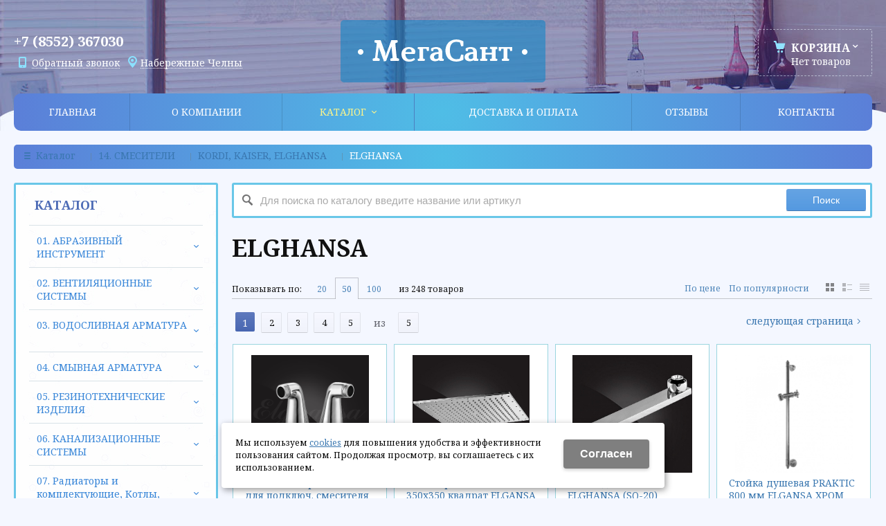

--- FILE ---
content_type: text/html; charset=utf-8
request_url: https://megasant16.ru/catalog/14-smesiteli/KORDI-KAISER-ELGHANSA/ELGHANSA/
body_size: 38674
content:
<!-- ok cachItemParam --><!-- ok cachItemParam --><!-- ok cachItemParam --><!-- ok cachItemParam --><!-- ok cachItemParam --><!-- ok cachItemParam --><!DOCTYPE html>
<html lang="ru" prefix="og: http://ogp.me/ns#" class=''>

	<head>
		<meta charset="utf-8">
		<title>ELGHANSA / KORDI, KAISER, ELGHANSA / 14. СМЕСИТЕЛИ / Каталог / Мегасант Набережные Челны</title>
		
				<meta name="robots" content="index, follow" />
		<meta name="yandex" content="index,follow" />
		<meta name="googlebot" content="index,follow" />

		<meta name="description" content="" />
		<meta name="keywords" content="" />

		<meta property="og:locale" content="ru_RU">
		<meta property='og:type' content='website'>
		<meta property='og:url' content='https://megasant16.ru/catalog/14-smesiteli/KORDI-KAISER-ELGHANSA/ELGHANSA/'>
		
		<meta property='og:title' content='ELGHANSA'>
	
	<meta property='og:image' content='https://megasant16.ru/a/megasant/files/50492/49515/lgo.png'>
	<meta property='og:image:secure_url' content='https://megasant16.ru/a/megasant/files/50492/49515/lgo.png'>
		<meta name='viewport' content='width=device-width,initial-scale=1.0,maximum-scale=1.0,user-scalable=0'>		<link rel='icon' href='/favicon.ico' type='image/x-icon'>
		<link rel='shortcut icon' href='/favicon.ico' type='image/x-icon'>

				
		<script src="/js/jquery-2.1.4.min.js"></script>
		<script src="//cdn.jsdelivr.net/jquery.goodshare.js/3.2.5/goodshare.min.js" async></script>

		<style>
@import url('https://fonts.googleapis.com/css?family=Noto+Serif:400,700,700i&subset=cyrillic');
</style>

<meta name="yandex-verification" content="f4eee849474c93db" />

<script>
  (function(i,s,o,g,r,a,m){i['GoogleAnalyticsObject']=r;i[r]=i[r]||function(){
  (i[r].q=i[r].q||[]).push(arguments)},i[r].l=1*new Date();a=s.createElement(o),
  m=s.getElementsByTagName(o)[0];a.async=1;a.src=g;m.parentNode.insertBefore(a,m)
  })(window,document,'script','https://www.google-analytics.com/analytics.js','ga');

  ga('create', 'UA-92298745-37', 'auto');
  ga('send', 'pageview');

</script>

<meta name="google-site-verification" content="CMSXVt2VKyR3dnrs2OlJftod50-VSz8abiTybNIhejk" />
		
		
		
		<link href='/css/bannerslider.css' rel='Stylesheet' type='text/css'>		<LINK href='/css/grid1000.css' rel='Stylesheet' type='text/css'>
		<LINK href='/css/grid1200.css' media='screen and (min-width:1280px)' rel='Stylesheet' type='text/css'>		<link rel="stylesheet" href="/css/style.css?v=1755000511">
		<LINK href='/a/megasant/bc_custom.css?v=1689653929' rel='Stylesheet' type='text/css'>
		<LINK href='/css/mobile.css' media="screen and (max-width:780px)" rel='Stylesheet' type='text/css'>
		

		<meta name='theme-color' content='#4867b4'><meta name='msapplication-TileColor' content='#4867b4'>
			</head>

	

	<body   data-metrikaid='44098149' class='shema1  subdiv-catalog subdiv-14-smesiteli subdiv-KORDI-KAISER-ELGHANSA subdiv-ELGHANSA sitew1200  notauth  innerpage  st312 page52715 class2001 level4  pagelist nocity 2001'>

		<!--noindex-->
		<section id='mobpanel' class='mobyes mainmenubg'>
			<div class='panelwrap'>
				<a href='' title='Меню' id='mobmenu' class='butt mobaction noborder'><span></span></a>

				<div class='panelr '>
					<a href='' title='Поиск по каталогу' id='mobsearch' class='butt mobaction noborder'><span class='icons i_search'></span></a>					<a href='/cart/' title='Корзина' id='mobcart' class='butt mobaction noborder'><span class='icons i_cart1'></span></a>
				</div>
			</div>
			<div class='panelsearch mainmenubg none'>
				<form class="searchform" action="/search/" method="get">
					<input value="" type="text" name="find" placeholder="поиск по каталогу">
					<span class="btn-strt"><input type="submit" class="submit" value="Поиск"></span>
				</form>
			</div>
		</section>

		<section class='menu mainmenubg mobyes'></section>
		<!--/noindex-->
		<div id='site'>
			<div class='topfix'></div>
						<div id='main'>

				<div class='zone12'>

					
					<header id='header' data-zone='12' class='zone header_top container_12 cb'>
						<div class='yesmob topplashmob'></div>
						<section class='blocks  grid_4  start notitle h100 msg5 blk_nomarg_head blk_nomarg_cont blk_nomarg_cont_lr_b blk_nomarg_cont_lr_h block10632' data-prior='1' data-blockid='10632' id='block10632' data-width='4' data-sub='50456' data-cc='49481' ><article class='cb blk_body'><div class='blk_body_wrap'><div class='cb tel_links obj'>

		

		
			<div class='tel_lnk_phone'>
				<div class='tel_lp_item '><a href='tel:+78552367030' id='link-tel-1' data-metr='headphone'> +7 (8552) 367030</a>
			</div>

			

		</div>

		
		<div class='tel_lnk_btn'>

			

			
				<div class='regper_link iconsCol icons i_call'>
					<a href='#nk-callme' id='link-callme' data-type='pop' data-metr='calltoplink' data-okno='callme' data-loads='/callme/?isNaked=1'>Обратный звонок</a>
				</div>
			

			
				<div class='regper_link iconsCol icons i_city'>
					<a href='#nk-targeting' data-type='pop' data-metr='targtoplink' data-okno='targeting'>Набережные Челны</a>
				</div>
			

			

			
		</div>
		

	</div></div></article></section><!-- not cache 10632 --><section class='blocks  grid_4  class2047 notitle h100 blk_nomarg_head blk_nomarg_cont blk_nomarg_cont_lr_b blk_nomarg_cont_lr_h block10628' data-prior='4' data-blockid='10628' id='block10628' data-width='4' data-sub='50456' data-cc='49481' ><article class='cb blk_body'><div class='blk_body_wrap'><div class=basictext>    <meta property='og:image' content='https://megasant16.ru/a/megasant/files/50492/49515/lgo.png' />    <div class="obj  obj320">
                <a  rel="nofollow" href='/' id='logo'><img src='/a/megasant/files/50492/49515/lgo.png' alt='Мегасант' /></a>
                    </div>
    
    
</div></div></article></section><!-- not cache 10628 --><section class='blocks  smallcart smallcart_type2 grid_4  basket_mini_open_border_dashed end class2005 nc2006 notitle h100 blk_nomarg_head blk_nomarg_cont blk_nomarg_cont_lr_b blk_nomarg_cont_lr_h block10631' data-prior='5' data-blockid='10631' id='block10631' data-width='4' data-sub='50456' data-cc='49481' ><article class='cb blk_body'><div class='blk_body_wrap'><div class='basket_mini'>
			<div class='basket_mini_rel'>
                <div class='basket_mini_open '>
					<a href='/cart/' class='none minicartCount1'><span>0</span></a>
				    <a href='' class='basket_mini_a'>
						<span class='icons iconsCol i_cart1 basket_m_button'>Корзина</span>
						<span class='none minicartCount2'><span>0</span>
					</a>
				    <span class='basket_m_price'>Нет товаров</span>
                </div>
				<div class='basket_m_spisok' style='white-space:nowrap;'><div class='basket_m_spisok2'>
					Вы можете положить сюда<br>товары из <a href='/catalog/'>каталога</a>
				</div></div>
			</div>
		</div>
</div></article></section><!-- not cache 10631 --><section class='blocks  grid_12  mainmenu submenutype1 start end notitle blk_nomarg_head blk_nomarg_cont blk_nomarg_cont_lr_b blk_nomarg_cont_lr_h block10635' data-prior='8' data-blockid='10635' id='block10635' data-width='12' data-sub='50456' data-cc='49481' ><article class='cb blk_body'><div class='blk_body_wrap'><nav class='header_bot elwidth100 menu-img-no'><ul class='header_menu'>
	
	<li class='sub50455 '>
	<a data-o='0' href='/'><span class='mn_sp_1'><span class='menu_img_top'></span><span>Главная</span></span></a>
	</li>
	
	<li class='sub50468 '>
	<a data-o='0' href='/about/'><span class='mn_sp_1'><span class='menu_img_top'></span><span>О компании</span></span></a>
	</li>
	
	<li class='active sub50481 menu-drop'><ul class='h_menu_sec'><li class='sub52107'><a data-o='0' href='/catalog/01-abrazivnyj-instrument/'><span class='mn_sp_2'><span>01. АБРАЗИВНЫЙ ИНСТРУМЕНТ</span></span></a></li> <li class='sub51679'><a data-o='0' href='/catalog/02-ventilyacionnye-sistemy/'><span class='mn_sp_2'><span>02. ВЕНТИЛЯЦИОННЫЕ СИСТЕМЫ</span></span></a></li> <li class='sub51684'><a data-o='0' href='/catalog/03-vodoslivnaya-armatura/'><span class='mn_sp_2'><span>03. ВОДОСЛИВНАЯ АРМАТУРА</span></span></a></li> <li class='sub51693'><a data-o='0' href='/catalog/04-smyvnaya-armatura/'><span class='mn_sp_2'><span>04. СМЫВНАЯ АРМАТУРА</span></span></a></li> <li class='sub51696'><a data-o='0' href='/catalog/05-rezinotehnicheskie-izdeliya/'><span class='mn_sp_2'><span>05. РЕЗИНОТЕХНИЧЕСКИЕ ИЗДЕЛИЯ</span></span></a></li> <li class='sub51698'><a data-o='0' href='/catalog/06-kanalizacionnye-sistemy/'><span class='mn_sp_2'><span>06. КАНАЛИЗАЦИОННЫЕ СИСТЕМЫ</span></span></a></li> <li class='sub51703'><a data-o='0' href='/catalog/07-radiatory-i-komplektuyucshie-kotly-nasosy/'><span class='mn_sp_2'><span>07. Радиаторы и комплектующие, Котлы, Насосы</span></span></a></li> <li class='sub51768'><a data-o='0' href='/catalog/08-truboprovodnye-sistemy/'><span class='mn_sp_2'><span>08. ТРУБОПРОВОДНЫЕ СИСТЕМЫ</span></span></a></li> <li class='sub51709'><a data-o='0' href='/catalog/09-zaporno-reguliruyucshaya-armatura/'><span class='mn_sp_2'><span>09. ЗАПОРНО-РЕГУЛИРУЮЩАЯ АРМАТУРА</span></span></a></li> <li class='sub51723'><a data-o='0' href='/catalog/10-fitingi-rezbovye/'><span class='mn_sp_2'><span>10. ФИТИНГИ РЕЗЬБОВЫЕ</span></span></a></li> <li class='sub51727'><a data-o='0' href='/catalog/11-uplotnitelnye-i-izolyacionnye-materialy/'><span class='mn_sp_2'><span>11. УПЛОТНИТЕЛЬНЫЕ и ИЗОЛЯЦИОННЫЕ МАТЕРИАЛЫ</span></span></a></li> <li class='sub51729'><a data-o='0' href='/catalog/12-kontrolno-izmeritelnoe/'><span class='mn_sp_2'><span>12. КОНТРОЛЬНО-ИЗМЕРИТЕЛЬНОЕ</span></span></a></li> <li class='sub51731'><a data-o='0' href='/catalog/13-podvodka-dlya-vody-i-gaza/'><span class='mn_sp_2'><span>13. ПОДВОДКА ДЛЯ ВОДЫ И ГАЗА</span></span></a></li> <li class='active sub51734'><a data-o='0' href='/catalog/14-smesiteli/'><span class='mn_sp_2'><span>14. СМЕСИТЕЛИ</span></span></a></li> <li class='sub51746'><a data-o='0' href='/catalog/15-komplektuyucshie-k-smesitelyam/'><span class='mn_sp_2'><span>15. КОМПЛЕКТУЮЩИЕ К СМЕСИТЕЛЯМ</span></span></a></li> <li class='sub52896'><a data-o='0' href='/catalog/16-mebel-dlya-kuhni-i-vannoj/'><span class='mn_sp_2'><span>16. МЕБЕЛЬ ДЛЯ КУХНИ и ВАННОЙ</span></span></a></li> <li class='sub52730'><a data-o='0' href='/catalog/17-vanny/'><span class='mn_sp_2'><span>17. ВАННЫ</span></span></a></li> <li class='sub52734'><a data-o='0' href='/catalog/18-dushevye-kabiny-i-poddony/'><span class='mn_sp_2'><span>18. ДУШЕВЫЕ КАБИНЫ И ПОДДОНЫ</span></span></a></li> <li class='sub51751'><a data-o='0' href='/catalog/19-sanfayans-krepezhnye-elementy/'><span class='mn_sp_2'><span>19. САНФАЯНС, крепежные элементы</span></span></a></li> <li class='sub52752'><a data-o='0' href='/catalog/20-sidenya-dlya-unitaza/'><span class='mn_sp_2'><span>20. СИДЕНЬЯ ДЛЯ УНИТАЗА</span></span></a></li> <li class='sub51676'><a data-o='0' href='/catalog/21-mojki/'><span class='mn_sp_2'><span>21. МОЙКИ</span></span></a></li> <li class='sub51755'><a data-o='0' href='/catalog/22-polotencesushiteli-i-komplektuyucshie/'><span class='mn_sp_2'><span>22. ПОЛОТЕНЦЕСУШИТЕЛИ и комплектующие</span></span></a></li> <li class='sub51777'><a data-o='0' href='/catalog/23-aksessuary-dlya-kuhni-i-vannoj/'><span class='mn_sp_2'><span>23. АКСЕССУАРЫ ДЛЯ КУХНИ и Ванной</span></span></a></li> <li class='sub52806'><a data-o='0' href='/catalog/24-hoztovary/'><span class='mn_sp_2'><span>24. ХОЗТОВАРЫ</span></span></a></li> <li class='sub51677'><a data-o='0' href='/catalog/25krepezh-i-homuty/'><span class='mn_sp_2'><span>25.Крепеж и хомуты</span></span></a></li> <li class='sub51762'><a data-o='0' href='/catalog/26-vodonagrevateli/'><span class='mn_sp_2'><span>26. Водонагреватели</span></span></a></li> <li class='sub51764'><a data-o='0' href='/catalog/27-instrument/'><span class='mn_sp_2'><span>27. ИНСТРУМЕНТ</span></span></a></li> <li class='sub52834'><a data-o='0' href='/catalog/28-elektrosushitel/'><span class='mn_sp_2'><span>28. Электросушитель</span></span></a></li> <li class='sub51766'><a data-o='0' href='/catalog/29-elektrika/'><span class='mn_sp_2'><span>29. ЭЛЕКТРИКА</span></span></a></li> <li class='sub52937'><a data-o='0' href='/catalog/30-sistemy-ot-protechki/'><span class='mn_sp_2'><span>30. СИСТЕМЫ ОТ ПРОТЕЧКИ</span></span></a></li> </ul>
	<a data-o='0' href='/catalog/'><span class='mn_sp_1'><span class='menu_img_top'></span><span>Каталог</span></span></a>
	</li> 
	
	<li class='sub51431 '>
	<a data-o='0' href='/dostavka-i-oplata/'><span class='mn_sp_1'><span class='menu_img_top'></span><span>Доставка и оплата</span></span></a>
	</li>
	
	<li class='sub50467 '>
	<a data-o='0' href='/reviews/'><span class='mn_sp_1'><span class='menu_img_top'></span><span>Отзывы</span></span></a>
	</li>
	
	<li class='sub50473 '>
	<a data-o='0' href='/contacts/'><span class='mn_sp_1'><span class='menu_img_top'></span><span>Контакты</span></span></a>
	</li></ul></nav></div></article></section><!-- not cache 10635 -->					</header>
				</div>

								
				<section id='center'>
					<div class='centerwrap container_12'>


													<section class='line_info cb grid_12 start end nomob'>
																	<ul class='xleb' itemscope itemtype="http://schema.org/BreadcrumbList">
										<li class='xleb-item xleb-menu'>
		<span itemscope='' itemprop='itemListElement' itemtype='http://schema.org/ListItem'>
			<span itemprop='name'>
				<a href='/catalog/' itemprop = 'item'>Каталог<span class='xleb-close'></span></a>
			</span>
			<meta itemprop='position' content='1'>
		</span>
		<ul class='xleb-open'><li  ><a href='/catalog/01-abrazivnyj-instrument/'>01. АБРАЗИВНЫЙ ИНСТРУМЕНТ</a></li><li  ><a href='/catalog/02-ventilyacionnye-sistemy/'>02. ВЕНТИЛЯЦИОННЫЕ СИСТЕМЫ</a></li><li  ><a href='/catalog/03-vodoslivnaya-armatura/'>03. ВОДОСЛИВНАЯ АРМАТУРА</a></li><li  ><a href='/catalog/04-smyvnaya-armatura/'>04. СМЫВНАЯ АРМАТУРА</a></li><li  ><a href='/catalog/05-rezinotehnicheskie-izdeliya/'>05. РЕЗИНОТЕХНИЧЕСКИЕ ИЗДЕЛИЯ</a></li><li  ><a href='/catalog/06-kanalizacionnye-sistemy/'>06. КАНАЛИЗАЦИОННЫЕ СИСТЕМЫ</a></li><li  ><a href='/catalog/07-radiatory-i-komplektuyucshie-kotly-nasosy/'>07. Радиаторы и комплектующие, Котлы, Насосы</a></li><li  ><a href='/catalog/08-truboprovodnye-sistemy/'>08. ТРУБОПРОВОДНЫЕ СИСТЕМЫ</a></li><li  ><a href='/catalog/09-zaporno-reguliruyucshaya-armatura/'>09. ЗАПОРНО-РЕГУЛИРУЮЩАЯ АРМАТУРА</a></li><li  ><a href='/catalog/10-fitingi-rezbovye/'>10. ФИТИНГИ РЕЗЬБОВЫЕ</a></li><li  ><a href='/catalog/11-uplotnitelnye-i-izolyacionnye-materialy/'>11. УПЛОТНИТЕЛЬНЫЕ и ИЗОЛЯЦИОННЫЕ МАТЕРИАЛЫ</a></li><li  ><a href='/catalog/12-kontrolno-izmeritelnoe/'>12. КОНТРОЛЬНО-ИЗМЕРИТЕЛЬНОЕ</a></li><li  ><a href='/catalog/13-podvodka-dlya-vody-i-gaza/'>13. ПОДВОДКА ДЛЯ ВОДЫ И ГАЗА</a></li><li  ><a href='/catalog/14-smesiteli/'>14. СМЕСИТЕЛИ</a></li><li  ><a href='/catalog/15-komplektuyucshie-k-smesitelyam/'>15. КОМПЛЕКТУЮЩИЕ К СМЕСИТЕЛЯМ</a></li><li  ><a href='/catalog/16-mebel-dlya-kuhni-i-vannoj/'>16. МЕБЕЛЬ ДЛЯ КУХНИ и ВАННОЙ</a></li><li  ><a href='/catalog/17-vanny/'>17. ВАННЫ</a></li><li  ><a href='/catalog/18-dushevye-kabiny-i-poddony/'>18. ДУШЕВЫЕ КАБИНЫ И ПОДДОНЫ</a></li><li  ><a href='/catalog/19-sanfayans-krepezhnye-elementy/'>19. САНФАЯНС, крепежные элементы</a></li><li  ><a href='/catalog/20-sidenya-dlya-unitaza/'>20. СИДЕНЬЯ ДЛЯ УНИТАЗА</a></li><li  ><a href='/catalog/21-mojki/'>21. МОЙКИ</a></li><li  ><a href='/catalog/22-polotencesushiteli-i-komplektuyucshie/'>22. ПОЛОТЕНЦЕСУШИТЕЛИ и комплектующие</a></li><li  ><a href='/catalog/23-aksessuary-dlya-kuhni-i-vannoj/'>23. АКСЕССУАРЫ ДЛЯ КУХНИ и Ванной</a></li><li  ><a href='/catalog/24-hoztovary/'>24. ХОЗТОВАРЫ</a></li><li  ><a href='/catalog/25krepezh-i-homuty/'>25.Крепеж и хомуты</a></li><li  ><a href='/catalog/26-vodonagrevateli/'>26. Водонагреватели</a></li><li  ><a href='/catalog/27-instrument/'>27. ИНСТРУМЕНТ</a></li><li  ><a href='/catalog/28-elektrosushitel/'>28. Электросушитель</a></li><li  ><a href='/catalog/29-elektrika/'>29. ЭЛЕКТРИКА</a></li><li  ><a href='/catalog/30-sistemy-ot-protechki/'>30. СИСТЕМЫ ОТ ПРОТЕЧКИ</a></li></ul>
	</li><li class='xleb-item xleb-menu'>
		<span itemscope='' itemprop='itemListElement' itemtype='http://schema.org/ListItem'>
			<span itemprop='name'>
				<a href='/catalog/14-smesiteli/' itemprop = 'item'>14. СМЕСИТЕЛИ<span class='xleb-close'></span></a>
			</span>
			<meta itemprop='position' content='2'>
		</span>
		<ul class='xleb-open'><li  ><a href='/catalog/14-smesiteli/rms-rostov/'>РМС Ростов</a></li><li  ><a href='/catalog/14-smesiteli/Savol/'>Savol</a></li><li  ><a href='/catalog/14-smesiteli/Magliezza/'>Magliezza</a></li><li  ><a href='/catalog/14-smesiteli/VITRA-turciya/'>VITRA (Турция)</a></li><li  ><a href='/catalog/14-smesiteli/RAVAK/'>RAVAK</a></li><li  ><a href='/catalog/14-smesiteli/HANSGROHE/'>HANSGROHE</a></li><li  ><a href='/catalog/14-smesiteli/KORDI-KAISER-ELGHANSA/'>KORDI, KAISER, ELGHANSA</a></li><li  ><a href='/catalog/14-smesiteli/FAOP/'>FAOP</a></li><li  ><a href='/catalog/14-smesiteli/TIMO/'>TIMO</a></li><li  ><a href='/catalog/14-smesiteli/ROSSINKA/'>ROSSINKA</a></li><li  ><a href='/catalog/14-smesiteli/FRAP-lyuks-GAPPO/'>FRAP ЛЮКС, GAPPO</a></li><li  ><a href='/catalog/14-smesiteli/ZORG/'>ZORG</a></li><li  ><a href='/catalog/14-smesiteli/LEMARK-Fixsen/'>LEMARK, Fixsen</a></li><li  ><a href='/catalog/14-smesiteli/FRAP-i-LEDEME/'>FRAP и LEDEME</a></li><li  ><a href='/catalog/14-smesiteli/GROHE/'>GROHE</a></li><li  ><a href='/catalog/14-smesiteli/Bronze-De-Luxe/'>Bronze De Luxe</a></li><li  ><a href='/catalog/14-smesiteli/VITRA/'>VITRA</a></li><li  ><a href='/catalog/14-smesiteli/FRUD/'>FRUD</a></li><li  ><a href='/catalog/14-smesiteli/MIGLIORE-i-Wonzon--Woghand/'>MIGLIORE и Wonzon & Woghand</a></li><li  ><a href='/catalog/14-smesiteli/akvaterm-UNIPUMP-elektro/'>АКВАТЕРМ, UNIPUMP электро</a></li><li  ><a href='/catalog/14-smesiteli/RAV-SLEZAK-chehiya/'>RAV-SLEZAK Чехия</a></li><li  ><a href='/catalog/14-smesiteli/VERAGIO/'>VERAGIO</a></li><li  ><a href='/catalog/14-smesiteli/VIDIMA-bolgariya/'>VIDIMA (Болгария)</a></li><li  ><a href='/catalog/14-smesiteli/DK/'>D&K</a></li><li  ><a href='/catalog/14-smesiteli/marka-1/'>МАРКА №1</a></li><li  ><a href='/catalog/14-smesiteli/Roca/'>Roca</a></li><li  ><a href='/catalog/14-smesiteli/JACOB-DELAFON-NOBILI/'>JACOB DELAFON, NOBILI</a></li><li  ><a href='/catalog/14-smesiteli/FIORE/'>FIORE</a></li><li  ><a href='/catalog/14-smesiteli/Aksy-Bagno/'>Aksy Bagno</a></li><li  ><a href='/catalog/14-smesiteli/GRANFEST/'>GRANFEST</a></li><li  ><a href='/catalog/14-smesiteli/Ideal-Standard/'>Ideal Standard</a></li><li  ><a href='/catalog/14-smesiteli/MELANA/'>MELANA </a></li><li  ><a href='/catalog/14-smesiteli/LEMEN/'>LEMEN</a></li><li  ><a href='/catalog/14-smesiteli/ORAS/'>ORAS</a></li><li  ><a href='/catalog/14-smesiteli/OUTE/'>OUTE</a></li><li  ><a href='/catalog/14-smesiteli/PURE-GLON/'>PURE GLON</a></li><li  ><a href='/catalog/14-smesiteli/FONTEN/'>FONTEN</a></li><li  ><a href='/catalog/14-smesiteli/RAIN/'>RAIN</a></li><li  ><a href='/catalog/14-smesiteli/SMART/'>SMART</a></li><li  ><a href='/catalog/14-smesiteli/VALVEX-polsha/'>VALVEX Польша</a></li><li  ><a href='/catalog/14-smesiteli/smesiteli-ARCO/'>смесители ARCO</a></li><li  ><a href='/catalog/14-smesiteli/smesiteli-GGRANDO-i-GLAUF/'>смесители G&GRANDO и GLAUF</a></li><li  ><a href='/catalog/14-smesiteli/smesiteli-MOFEM-vengriya/'>смесители MOFEM (Венгрия)</a></li><li  ><a href='/catalog/14-smesiteli/AQUANET/'>AQUANET</a></li><li  ><a href='/catalog/14-smesiteli/smesiteli-mirazh/'>СМЕСИТЕЛИ МИРАЖ</a></li><li  ><a href='/catalog/14-smesiteli/Accoona-Potato/'>Accoona, Potato</a></li><li  ><a href='/catalog/14-smesiteli/paneli-dushevye/'>ПАНЕЛИ ДУШЕВЫЕ</a></li><li  ><a href='/catalog/14-smesiteli/TIVOLI-SOBIME-ARMATURA-varion/'>TIVOLI, SOBIME, ARMATURA, ВАРИОН</a></li><li  ><a href='/catalog/14-smesiteli/smesiteli-rossiya/'>смесители РОССИЯ</a></li><li  ><a href='/catalog/14-smesiteli/BRAVAT/'>BRAVAT</a></li><li  ><a href='/catalog/14-smesiteli/podvodka-k-smesit-med/'>подводка к смесит. МЕДЬ</a></li></ul>
	</li><li class='xleb-item xleb-menu'>
		<span itemscope='' itemprop='itemListElement' itemtype='http://schema.org/ListItem'>
			<span itemprop='name'>
				<a href='/catalog/14-smesiteli/KORDI-KAISER-ELGHANSA/' itemprop = 'item'>KORDI, KAISER, ELGHANSA<span class='xleb-close'></span></a>
			</span>
			<meta itemprop='position' content='3'>
		</span>
		<ul class='xleb-open'><li  ><a href='/catalog/14-smesiteli/KORDI-KAISER-ELGHANSA/KAISER/'>KAISER</a></li><li  ><a href='/catalog/14-smesiteli/KORDI-KAISER-ELGHANSA/DANIEL/'>DANIEL</a></li><li class=active ><a href='/catalog/14-smesiteli/KORDI-KAISER-ELGHANSA/ELGHANSA/'>ELGHANSA</a></li><li  ><a href='/catalog/14-smesiteli/KORDI-KAISER-ELGHANSA/KORDI/'>KORDI</a></li></ul>
	</li><li class='xleb-item'>
		<span itemscope='' itemprop='itemListElement' itemtype='http://schema.org/ListItem'>
			<span><span itemprop='name'>ELGHANSA</span></span>
			<meta itemprop='item' content='https://megasant16.ru/catalog/14-smesiteli/KORDI-KAISER-ELGHANSA/ELGHANSA/'>
			<meta itemprop='position' content='4'>
		</span>
	</li>									</ul>
																							</section>
						
						

						
						
													<section id='sidebar' data-zone='1' class='zone zone1 grid_3 start'>
																								<section class='blocks  grid_3  submenublock submenutype20 nomob start end imgbg blk_padding blk_nomarg_cont block10642' data-prior='15' data-blockid='10642' id='block10642' data-width='3' data-sub='50456' data-cc='49481' ><div class='blk_head'>							<div class='h2'>Каталог</div>							</div><article class='cb blk_body'><div class='blk_body_wrap'><ul class='menu-img-no menu-dashed-no menu-decoration-no menu_catalog'>
	
	<li class='menu_open sub52107 '>
								<a data-o='0' href='/catalog/01-abrazivnyj-instrument/'>
									<span class='menu_img'></span>
									<span class='menu_title'><span class='menu-tit'>01. АБРАЗИВНЫЙ ИНСТРУМЕНТ</span><span class='menu-sub'></span></span>
									<span class='menu_arrow'></span>
								</a><ul class='left_m_sec'>
	
	<li class='sub52108  '>
		<a data-o='0' href='/catalog/01-abrazivnyj-instrument/krugi-otreznye-po-metallu/'>
			<span class='menu_plus'></span>
			<span class='menu_title_sec'>круги отрезные по металлу<span class='menu-sub'></span></span>
		</a></li> </ul> </li> 
	
	<li class='menu_open sub51679 '>
								<a data-o='0' href='/catalog/02-ventilyacionnye-sistemy/'>
									<span class='menu_img'></span>
									<span class='menu_title'><span class='menu-tit'>02. ВЕНТИЛЯЦИОННЫЕ СИСТЕМЫ</span><span class='menu-sub'></span></span>
									<span class='menu_arrow'></span>
								</a><ul class='left_m_sec'>
	
	<li class='sub51680  '>
		<a data-o='0' href='/catalog/02-ventilyacionnye-sistemy/lyuki-metall/'>
			<span class='menu_plus'></span>
			<span class='menu_title_sec'>ЛЮКИ МЕТАЛЛ<span class='menu-sub'></span></span>
		</a></li> 
	
	<li class='sub51681  '>
		<a data-o='0' href='/catalog/02-ventilyacionnye-sistemy/plastikovaya-ventilyaciya/'>
			<span class='menu_plus'></span>
			<span class='menu_title_sec'>ПЛАСТИКОВАЯ ВЕНТИЛЯЦИЯ<span class='menu-sub'></span></span>
		</a></li> 
	
	<li class='sub51682 menu_open '>
		<a data-o='0' href='/catalog/02-ventilyacionnye-sistemy/reshetki-ventilyacionnye/'>
			<span class='menu_plus'></span>
			<span class='menu_title_sec'>решетки вентиляционные<span class='menu-sub'></span></span>
		</a><ul class='left_m_th'><li class='sub51683'><a data-o='0' href='/catalog/02-ventilyacionnye-sistemy/reshetki-ventilyacionnye/VOKKER/'>VOKKER<span class='menu-sub'></span></a></li> </ul></li> 
	
	<li class='sub52835  '>
		<a data-o='0' href='/catalog/02-ventilyacionnye-sistemy/shkafy-kollektonye-met/'>
			<span class='menu_plus'></span>
			<span class='menu_title_sec'>ШКАФЫ КОЛЛЕКТОНЫЕ мет.<span class='menu-sub'></span></span>
		</a></li> 
	
	<li class='sub52836  '>
		<a data-o='0' href='/catalog/02-ventilyacionnye-sistemy/lyuki-skrytye-zhelezo/'>
			<span class='menu_plus'></span>
			<span class='menu_title_sec'>ЛЮКИ СКРЫТЫЕ ЖЕЛЕЗО<span class='menu-sub'></span></span>
		</a></li> 
	
	<li class='sub52837  '>
		<a data-o='0' href='/catalog/02-ventilyacionnye-sistemy/vozduhovody-nerzh/'>
			<span class='menu_plus'></span>
			<span class='menu_title_sec'>Воздуховоды нерж<span class='menu-sub'></span></span>
		</a></li> 
	
	<li class='sub52838  '>
		<a data-o='0' href='/catalog/02-ventilyacionnye-sistemy/lyuki-skrytye-alyuminij-hamer-slava/'>
			<span class='menu_plus'></span>
			<span class='menu_title_sec'>ЛЮКИ СКРЫТЫЕ АЛЮМИНИЙ ХАМЕР СЛАВА<span class='menu-sub'></span></span>
		</a></li> 
	
	<li class='sub52839  '>
		<a data-o='0' href='/catalog/02-ventilyacionnye-sistemy/spvvr-kazan/'>
			<span class='menu_plus'></span>
			<span class='menu_title_sec'>СПВВР Казань<span class='menu-sub'></span></span>
		</a></li> 
	
	<li class='sub52840 menu_open '>
		<a data-o='0' href='/catalog/02-ventilyacionnye-sistemy/ventilyatory/'>
			<span class='menu_plus'></span>
			<span class='menu_title_sec'>Вентиляторы<span class='menu-sub'></span></span>
		</a><ul class='left_m_th'><li class='sub132589'><a data-o='0' href='/catalog/02-ventilyacionnye-sistemy/ventilyatory/teploventilyatory/'>Тепловентиляторы<span class='menu-sub'></span></a></li> <li class='sub52841'><a data-o='0' href='/catalog/02-ventilyacionnye-sistemy/ventilyatory/ventilyatory-evroplast-latviya/'>вентиляторы ЕВРОПЛАСТ ЛАТВИЯ<span class='menu-sub'></span></a></li> <li class='sub52842'><a data-o='0' href='/catalog/02-ventilyacionnye-sistemy/ventilyatory/ventilyatory-era-garantiya-5-let/'>вентиляторы ЭРА гарантия 5 лет!!!<span class='menu-sub'></span></a></li> <li class='sub52843'><a data-o='0' href='/catalog/02-ventilyacionnye-sistemy/ventilyatory/ventilyatory-DOSPEL/'>вентиляторы DOSPEL<span class='menu-sub'></span></a></li> <li class='sub52844'><a data-o='0' href='/catalog/02-ventilyacionnye-sistemy/ventilyatory/ventilyatory-DICITI/'>вентиляторы DICITI<span class='menu-sub'></span></a></li> <li class='sub146036'><a data-o='0' href='/catalog/02-ventilyacionnye-sistemy/ventilyatory/ventilyatory-event/'>вентиляторы Эвент<span class='menu-sub'></span></a></li> </ul></li> 
	
	<li class='sub52845  '>
		<a data-o='0' href='/catalog/02-ventilyacionnye-sistemy/lyuki---pp/'>
			<span class='menu_plus'></span>
			<span class='menu_title_sec'>ЛЮКИ   П/П<span class='menu-sub'></span></span>
		</a></li> 
	
	<li class='sub52846  '>
		<a data-o='0' href='/catalog/02-ventilyacionnye-sistemy/lyuki-skrytye-alyuminij/'>
			<span class='menu_plus'></span>
			<span class='menu_title_sec'>ЛЮКИ СКРЫТЫЕ АЛЮМИНИЙ<span class='menu-sub'></span></span>
		</a></li> 
	
	<li class='sub52847 menu_open '>
		<a data-o='0' href='/catalog/02-ventilyacionnye-sistemy/vozduhovody-90-mkr/'>
			<span class='menu_plus'></span>
			<span class='menu_title_sec'>воздуховоды (90 мкр)<span class='menu-sub'></span></span>
		</a><ul class='left_m_th'><li class='sub52848'><a data-o='0' href='/catalog/02-ventilyacionnye-sistemy/vozduhovody-90-mkr/vozduhovody--90-mkr-15/'>воздуховоды  (90 мкр) 1,5<span class='menu-sub'></span></a></li> <li class='sub52849'><a data-o='0' href='/catalog/02-ventilyacionnye-sistemy/vozduhovody-90-mkr/vozduhovody--90-mkr-2-m/'>воздуховоды  (90 мкр) 2 м<span class='menu-sub'></span></a></li> <li class='sub52850'><a data-o='0' href='/catalog/02-ventilyacionnye-sistemy/vozduhovody-90-mkr/vozduhovody--90-mkr-3-m/'>воздуховоды  (90 мкр) 3 м<span class='menu-sub'></span></a></li> </ul></li> 
	
	<li class='sub52851 menu_open '>
		<a data-o='0' href='/catalog/02-ventilyacionnye-sistemy/furnitura-dlya-vozduhovodov/'>
			<span class='menu_plus'></span>
			<span class='menu_title_sec'>фурнитура для воздуховодов<span class='menu-sub'></span></span>
		</a><ul class='left_m_th'><li class='sub52852'><a data-o='0' href='/catalog/02-ventilyacionnye-sistemy/furnitura-dlya-vozduhovodov/plocshadki-fleks/'>площадки ФЛЕКС<span class='menu-sub'></span></a></li> </ul></li> </ul> </li> 
	
	<li class='menu_open sub51684 '>
								<a data-o='0' href='/catalog/03-vodoslivnaya-armatura/'>
									<span class='menu_img'><img src='/a/megasant/files/51684/subimg51684.gif' alt=''></span>
									<span class='menu_title'><span class='menu-tit'>03. ВОДОСЛИВНАЯ АРМАТУРА</span><span class='menu-sub'></span></span>
									<span class='menu_arrow'></span>
								</a><ul class='left_m_sec'>
	
	<li class='sub52517  '>
		<a data-o='0' href='/catalog/03-vodoslivnaya-armatura/Wirquin/'>
			<span class='menu_plus'></span>
			<span class='menu_title_sec'>Wirquin<span class='menu-sub'></span></span>
		</a></li> 
	
	<li class='sub52518  '>
		<a data-o='0' href='/catalog/03-vodoslivnaya-armatura/vodoslivnaya-armatura-orio/'>
			<span class='menu_plus'></span>
			<span class='menu_title_sec'>водосливная арматура ОРИО<span class='menu-sub'></span></span>
		</a></li> 
	
	<li class='sub52519  '>
		<a data-o='0' href='/catalog/03-vodoslivnaya-armatura/McALPINE/'>
			<span class='menu_plus'></span>
			<span class='menu_title_sec'>McALPINE<span class='menu-sub'></span></span>
		</a></li> 
	
	<li class='sub52520  '>
		<a data-o='0' href='/catalog/03-vodoslivnaya-armatura/vir-plast/'>
			<span class='menu_plus'></span>
			<span class='menu_title_sec'>ВИР Пласт<span class='menu-sub'></span></span>
		</a></li> 
	
	<li class='sub52521  '>
		<a data-o='0' href='/catalog/03-vodoslivnaya-armatura/UNICORN/'>
			<span class='menu_plus'></span>
			<span class='menu_title_sec'>UNICORN<span class='menu-sub'></span></span>
		</a></li> 
	
	<li class='sub52522  '>
		<a data-o='0' href='/catalog/03-vodoslivnaya-armatura/RR-Frap-LEDEME/'>
			<span class='menu_plus'></span>
			<span class='menu_title_sec'>RR, Frap, LEDEME<span class='menu-sub'></span></span>
		</a></li> 
	
	<li class='sub52523  '>
		<a data-o='0' href='/catalog/03-vodoslivnaya-armatura/NOVA/'>
			<span class='menu_plus'></span>
			<span class='menu_title_sec'>NOVA<span class='menu-sub'></span></span>
		</a></li> 
	
	<li class='sub51685  '>
		<a data-o='0' href='/catalog/03-vodoslivnaya-armatura/vodoslivnaya-armatura-ALCAPLASt/'>
			<span class='menu_plus'></span>
			<span class='menu_title_sec'>водосливная арматура ALCAPLASТ<span class='menu-sub'></span></span>
		</a></li> 
	
	<li class='sub52524  '>
		<a data-o='0' href='/catalog/03-vodoslivnaya-armatura/vodoslivnaya-armatura-JIMTEN/'>
			<span class='menu_plus'></span>
			<span class='menu_title_sec'>водосливная арматура JIMTEN<span class='menu-sub'></span></span>
		</a></li> 
	
	<li class='sub51686  '>
		<a data-o='0' href='/catalog/03-vodoslivnaya-armatura/shlangi-dstiralnyh-mashin/'>
			<span class='menu_plus'></span>
			<span class='menu_title_sec'>шланги д/стиральных машин<span class='menu-sub'></span></span>
		</a></li> 
	
	<li class='sub52525  '>
		<a data-o='0' href='/catalog/03-vodoslivnaya-armatura/vodoslivnaya-armatura-SANMIX/'>
			<span class='menu_plus'></span>
			<span class='menu_title_sec'>водосливная арматура SANMIX<span class='menu-sub'></span></span>
		</a></li> 
	
	<li class='sub51687 menu_open '>
		<a data-o='0' href='/catalog/03-vodoslivnaya-armatura/vodoslivnaya-armatura-ani/'>
			<span class='menu_plus'></span>
			<span class='menu_title_sec'>водосливная арматура АНИ<span class='menu-sub'></span></span>
		</a><ul class='left_m_th'><li class='sub51688'><a data-o='0' href='/catalog/03-vodoslivnaya-armatura/vodoslivnaya-armatura-ani/aksessuary/'>аксессуары<span class='menu-sub'></span></a></li> <li class='sub51689'><a data-o='0' href='/catalog/03-vodoslivnaya-armatura/vodoslivnaya-armatura-ani/gofry/'>гофры<span class='menu-sub'></span></a></li> <li class='sub51690'><a data-o='0' href='/catalog/03-vodoslivnaya-armatura/vodoslivnaya-armatura-ani/sifony-ani/'>сифоны АНИ<span class='menu-sub'></span></a></li> <li class='sub51691'><a data-o='0' href='/catalog/03-vodoslivnaya-armatura/vodoslivnaya-armatura-ani/sifony-ani-grot/'>сифоны АНИ ГРОТ<span class='menu-sub'></span></a></li> <li class='sub51692'><a data-o='0' href='/catalog/03-vodoslivnaya-armatura/vodoslivnaya-armatura-ani/sifony-dlya-vannoj/'>сифоны для ванной<span class='menu-sub'></span></a></li> <li class='sub52528'><a data-o='0' href='/catalog/03-vodoslivnaya-armatura/vodoslivnaya-armatura-ani/gofrosifony/'>гофросифоны<span class='menu-sub'></span></a></li> </ul></li> 
	
	<li class='sub52526  '>
		<a data-o='0' href='/catalog/03-vodoslivnaya-armatura/vodoslivnaya-armatura-kirov/'>
			<span class='menu_plus'></span>
			<span class='menu_title_sec'>водосливная арматура КИРОВ<span class='menu-sub'></span></span>
		</a></li> 
	
	<li class='sub52527  '>
		<a data-o='0' href='/catalog/03-vodoslivnaya-armatura/vodoslivnaya-armatura-raznoe/'>
			<span class='menu_plus'></span>
			<span class='menu_title_sec'>водосливная арматура разное<span class='menu-sub'></span></span>
		</a></li> </ul> </li> 
	
	<li class='menu_open sub51693 '>
								<a data-o='0' href='/catalog/04-smyvnaya-armatura/'>
									<span class='menu_img'><img src='/a/megasant/files/51693/subimg51693.gif' alt=''></span>
									<span class='menu_title'><span class='menu-tit'>04. СМЫВНАЯ АРМАТУРА</span><span class='menu-sub'></span></span>
									<span class='menu_arrow'></span>
								</a><ul class='left_m_sec'>
	
	<li class='sub150087  '>
		<a data-o='0' href='/catalog/04-smyvnaya-armatura/klapana-dlya-emkostej/'>
			<span class='menu_plus'></span>
			<span class='menu_title_sec'>Клапана для емкостей<span class='menu-sub'></span></span>
		</a></li> 
	
	<li class='sub51694  '>
		<a data-o='0' href='/catalog/04-smyvnaya-armatura/komplektuyucshie-k-smyvnoj-armature/'>
			<span class='menu_plus'></span>
			<span class='menu_title_sec'>комплектующие к смывной арматуре<span class='menu-sub'></span></span>
		</a></li> 
	
	<li class='sub51695  '>
		<a data-o='0' href='/catalog/04-smyvnaya-armatura/armatura-k-bochkam-ALCAPLAST/'>
			<span class='menu_plus'></span>
			<span class='menu_title_sec'>Арматура к бочкам ALCAPLAST<span class='menu-sub'></span></span>
		</a></li> 
	
	<li class='sub52853  '>
		<a data-o='0' href='/catalog/04-smyvnaya-armatura/armatura-k-bochkam-raznoe/'>
			<span class='menu_plus'></span>
			<span class='menu_title_sec'>Арматура к бочкам разное<span class='menu-sub'></span></span>
		</a></li> 
	
	<li class='sub52854  '>
		<a data-o='0' href='/catalog/04-smyvnaya-armatura/bachki-plastmassovye/'>
			<span class='menu_plus'></span>
			<span class='menu_title_sec'>бачки пластмассовые<span class='menu-sub'></span></span>
		</a></li> 
	
	<li class='sub52855  '>
		<a data-o='0' href='/catalog/04-smyvnaya-armatura/armatura-k-bochkam-ani/'>
			<span class='menu_plus'></span>
			<span class='menu_title_sec'>Арматура к бочкам АНИ<span class='menu-sub'></span></span>
		</a></li> 
	
	<li class='sub52856  '>
		<a data-o='0' href='/catalog/04-smyvnaya-armatura/armatura-k-bochkam-uklad/'>
			<span class='menu_plus'></span>
			<span class='menu_title_sec'>Арматура к бочкам УКЛАД <span class='menu-sub'></span></span>
		</a></li> </ul> </li> 
	
	<li class='menu_open sub51696 '>
								<a data-o='0' href='/catalog/05-rezinotehnicheskie-izdeliya/'>
									<span class='menu_img'></span>
									<span class='menu_title'><span class='menu-tit'>05. РЕЗИНОТЕХНИЧЕСКИЕ ИЗДЕЛИЯ</span><span class='menu-sub'></span></span>
									<span class='menu_arrow'></span>
								</a><ul class='left_m_sec'>
	
	<li class='sub52109 menu_open '>
		<a data-o='0' href='/catalog/05-rezinotehnicheskie-izdeliya/polivochnye-shlangi/'>
			<span class='menu_plus'></span>
			<span class='menu_title_sec'>поливочные шланги<span class='menu-sub'></span></span>
		</a><ul class='left_m_th'><li class='sub52857'><a data-o='0' href='/catalog/05-rezinotehnicheskie-izdeliya/polivochnye-shlangi/shlangi-novye/'>ШЛАНГИ НОВЫЕ<span class='menu-sub'></span></a></li> <li class='sub52858'><a data-o='0' href='/catalog/05-rezinotehnicheskie-izdeliya/polivochnye-shlangi/komplektuyucshie-dlya-poliva/'>Комплектующие для ПОЛИВА<span class='menu-sub'></span></a></li> </ul></li> 
	
	<li class='sub51697  '>
		<a data-o='0' href='/catalog/05-rezinotehnicheskie-izdeliya/rezinotehnicheskie-izdeliya/'>
			<span class='menu_plus'></span>
			<span class='menu_title_sec'>резинотехнические изделия<span class='menu-sub'></span></span>
		</a></li> 
	
	<li class='sub52859  '>
		<a data-o='0' href='/catalog/05-rezinotehnicheskie-izdeliya/remkomplekt/'>
			<span class='menu_plus'></span>
			<span class='menu_title_sec'>РЕМКОМПЛЕКТ<span class='menu-sub'></span></span>
		</a></li> </ul> </li> 
	
	<li class='menu_open sub51698 '>
								<a data-o='0' href='/catalog/06-kanalizacionnye-sistemy/'>
									<span class='menu_img'><img src='/a/megasant/files/51698/subimg51698.gif' alt=''></span>
									<span class='menu_title'><span class='menu-tit'>06. КАНАЛИЗАЦИОННЫЕ СИСТЕМЫ</span><span class='menu-sub'></span></span>
									<span class='menu_arrow'></span>
								</a><ul class='left_m_sec'>
	
	<li class='sub136489  '>
		<a data-o='0' href='/catalog/06-kanalizacionnye-sistemy/trapy-NOVA/'>
			<span class='menu_plus'></span>
			<span class='menu_title_sec'>ТРАПЫ NOVA<span class='menu-sub'></span></span>
		</a></li> 
	
	<li class='sub141013  '>
		<a data-o='0' href='/catalog/06-kanalizacionnye-sistemy/trapy-GAPPO-TIM/'>
			<span class='menu_plus'></span>
			<span class='menu_title_sec'>ТРАПЫ GAPPO, TIM<span class='menu-sub'></span></span>
		</a></li> 
	
	<li class='sub52529  '>
		<a data-o='0' href='/catalog/06-kanalizacionnye-sistemy/trapy-MIANO-chehiya/'>
			<span class='menu_plus'></span>
			<span class='menu_title_sec'>ТРАПЫ MIANO (Чехия)<span class='menu-sub'></span></span>
		</a></li> 
	
	<li class='sub51699  '>
		<a data-o='0' href='/catalog/06-kanalizacionnye-sistemy/trapy-zheloba-Alca-Plast/'>
			<span class='menu_plus'></span>
			<span class='menu_title_sec'>ТРАПЫ ЖЕЛОБА Alca Plast<span class='menu-sub'></span></span>
		</a></li> 
	
	<li class='sub52530  '>
		<a data-o='0' href='/catalog/06-kanalizacionnye-sistemy/trapy-ani-plast/'>
			<span class='menu_plus'></span>
			<span class='menu_title_sec'>ТРАПЫ АНИ ПЛАСТ<span class='menu-sub'></span></span>
		</a></li> 
	
	<li class='sub51700 menu_open '>
		<a data-o='0' href='/catalog/06-kanalizacionnye-sistemy/vnutrennyaya-kanalizaciya-pp/'>
			<span class='menu_plus'></span>
			<span class='menu_title_sec'>внутренняя канализация ПП<span class='menu-sub'></span></span>
		</a><ul class='left_m_th'><li class='sub51701'><a data-o='0' href='/catalog/06-kanalizacionnye-sistemy/vnutrennyaya-kanalizaciya-pp/truby-vnutrennej-kanalizacii/'>трубы внутренней канализации<span class='menu-sub'></span></a></li> <li class='sub51702'><a data-o='0' href='/catalog/06-kanalizacionnye-sistemy/vnutrennyaya-kanalizaciya-pp/fasonnye-chasti-vnutrennej-kanalizacii/'>фасонные части внутренней канализации<span class='menu-sub'></span></a></li> <li class='sub145968'><a data-o='0' href='/catalog/06-kanalizacionnye-sistemy/vnutrennyaya-kanalizaciya-pp/vnutrennyaya-s-shumopoglocsheniem-belaya/'>внутренняя с шумопоглощением БЕЛАЯ<span class='menu-sub'></span></a></li> </ul></li> 
	
	<li class='sub52531  '>
		<a data-o='0' href='/catalog/06-kanalizacionnye-sistemy/naruzhnaya-kanalizaciya-pp/'>
			<span class='menu_plus'></span>
			<span class='menu_title_sec'>наружная канализация ПП<span class='menu-sub'></span></span>
		</a></li> 
	
	<li class='sub52532  '>
		<a data-o='0' href='/catalog/06-kanalizacionnye-sistemy/trapy-kanalizacionnye-pp/'>
			<span class='menu_plus'></span>
			<span class='menu_title_sec'>ТРАПЫ канализационные ПП<span class='menu-sub'></span></span>
		</a></li> 
	
	<li class='sub52533  '>
		<a data-o='0' href='/catalog/06-kanalizacionnye-sistemy/kanalizaciya-pe/'>
			<span class='menu_plus'></span>
			<span class='menu_title_sec'>Канализация ПЭ<span class='menu-sub'></span></span>
		</a></li> 
	
	<li class='sub52534  '>
		<a data-o='0' href='/catalog/06-kanalizacionnye-sistemy/trapy-VIEGA-McAlpine-VERAGIO/'>
			<span class='menu_plus'></span>
			<span class='menu_title_sec'>ТРАПЫ VIEGA, McAlpine, VERAGIO<span class='menu-sub'></span></span>
		</a></li> </ul> </li> 
	
	<li class='menu_open sub51703 '>
								<a data-o='0' href='/catalog/07-radiatory-i-komplektuyucshie-kotly-nasosy/'>
									<span class='menu_img'><img src='/a/megasant/files/51703/subimg51703.gif' alt=''></span>
									<span class='menu_title'><span class='menu-tit'>07. Радиаторы и комплектующие, Котлы, Насосы</span><span class='menu-sub'></span></span>
									<span class='menu_arrow'></span>
								</a><ul class='left_m_sec'>
	
	<li class='sub52387 menu_open '>
		<a data-o='0' href='/catalog/07-radiatory-i-komplektuyucshie-kotly-nasosy/kotly/'>
			<span class='menu_plus'></span>
			<span class='menu_title_sec'>Котлы<span class='menu-sub'></span></span>
		</a><ul class='left_m_th'><li class='sub148532'><a data-o='0' href='/catalog/07-radiatory-i-komplektuyucshie-kotly-nasosy/kotly/THERMEX-kotly-gazovye/'>THERMEX котлы газовые<span class='menu-sub'></span></a></li> <li class='sub148658'><a data-o='0' href='/catalog/07-radiatory-i-komplektuyucshie-kotly-nasosy/kotly/kotly-RISPA/'>Котлы RISPA<span class='menu-sub'></span></a></li> <li class='sub52388'><a data-o='0' href='/catalog/07-radiatory-i-komplektuyucshie-kotly-nasosy/kotly/evpm-g-miass/'> ЭВПМ г. МИАСС<span class='menu-sub'></span></a></li> <li class='sub52549'><a data-o='0' href='/catalog/07-radiatory-i-komplektuyucshie-kotly-nasosy/kotly/ochag-g-ulyanovsk/'>ОЧАГ г. Ульяновск<span class='menu-sub'></span></a></li> <li class='sub52550'><a data-o='0' href='/catalog/07-radiatory-i-komplektuyucshie-kotly-nasosy/kotly/PROTERM-MORA/'>PROTERM, MORA<span class='menu-sub'></span></a></li> <li class='sub52551'><a data-o='0' href='/catalog/07-radiatory-i-komplektuyucshie-kotly-nasosy/kotly/Master-Gas-Seoul-koreya/'>Master Gas Seoul КОРЕЯ<span class='menu-sub'></span></a></li> <li class='sub52552'><a data-o='0' href='/catalog/07-radiatory-i-komplektuyucshie-kotly-nasosy/kotly/Viessmann/'>Viessmann<span class='menu-sub'></span></a></li> <li class='sub52553'><a data-o='0' href='/catalog/07-radiatory-i-komplektuyucshie-kotly-nasosy/kotly/BAXI/'>BAXI<span class='menu-sub'></span></a></li> <li class='sub52554'><a data-o='0' href='/catalog/07-radiatory-i-komplektuyucshie-kotly-nasosy/kotly/Rinnai/'>Rinnai<span class='menu-sub'></span></a></li> <li class='sub52555'><a data-o='0' href='/catalog/07-radiatory-i-komplektuyucshie-kotly-nasosy/kotly/SAVITR-el/'>SAVITR эл.<span class='menu-sub'></span></a></li> <li class='sub52556'><a data-o='0' href='/catalog/07-radiatory-i-komplektuyucshie-kotly-nasosy/kotly/komplektuyucshie-k-gaz-kotlam/'>Комплектующие к газ. котлам<span class='menu-sub'></span></a></li> <li class='sub52557'><a data-o='0' href='/catalog/07-radiatory-i-komplektuyucshie-kotly-nasosy/kotly/kotly-gaz-NAVIEN/'>котлы газ NAVIEN<span class='menu-sub'></span></a></li> <li class='sub52558'><a data-o='0' href='/catalog/07-radiatory-i-komplektuyucshie-kotly-nasosy/kotly/kotly-gaz-NOVA-FLORIDA/'>котлы газ NOVA FLORIDA<span class='menu-sub'></span></a></li> <li class='sub52559'><a data-o='0' href='/catalog/07-radiatory-i-komplektuyucshie-kotly-nasosy/kotly/kotly-gaz-VAILLANT/'>котлы газ VAILLANT<span class='menu-sub'></span></a></li> <li class='sub52560'><a data-o='0' href='/catalog/07-radiatory-i-komplektuyucshie-kotly-nasosy/kotly/lemaks-danko/'>ЛЕМАКС, ДАНКО<span class='menu-sub'></span></a></li> <li class='sub52561'><a data-o='0' href='/catalog/07-radiatory-i-komplektuyucshie-kotly-nasosy/kotly/evan/'>ЭВАН<span class='menu-sub'></span></a></li> <li class='sub52562'><a data-o='0' href='/catalog/07-radiatory-i-komplektuyucshie-kotly-nasosy/kotly/ACV/'>ACV<span class='menu-sub'></span></a></li> <li class='sub52563'><a data-o='0' href='/catalog/07-radiatory-i-komplektuyucshie-kotly-nasosy/kotly/LAPESA/'>LAPESA<span class='menu-sub'></span></a></li> <li class='sub131080'><a data-o='0' href='/catalog/07-radiatory-i-komplektuyucshie-kotly-nasosy/kotly/Stout-ZOTA/'>Stout, ZOTA<span class='menu-sub'></span></a></li> <li class='sub52564'><a data-o='0' href='/catalog/07-radiatory-i-komplektuyucshie-kotly-nasosy/kotly/NEVALUX-oao-gazapparat-rossiya/'>NEVALUX ОАО &quotГазаппарат&quot, Россия<span class='menu-sub'></span></a></li> <li class='sub52567'><a data-o='0' href='/catalog/07-radiatory-i-komplektuyucshie-kotly-nasosy/kotly/galan/'>ГАЛАН<span class='menu-sub'></span></a></li> <li class='sub140872'><a data-o='0' href='/catalog/07-radiatory-i-komplektuyucshie-kotly-nasosy/kotly/Teplodom/'>Teplodom<span class='menu-sub'></span></a></li> </ul></li> 
	
	<li class='sub125012 menu_open '>
		<a data-o='0' href='/catalog/07-radiatory-i-komplektuyucshie-kotly-nasosy/dizajn-radiatory-vnutripolnye/'>
			<span class='menu_plus'></span>
			<span class='menu_title_sec'>Дизайн радиаторы, внутриполные.<span class='menu-sub'></span></span>
		</a><ul class='left_m_th'><li class='sub125013'><a data-o='0' href='/catalog/07-radiatory-i-komplektuyucshie-kotly-nasosy/dizajn-radiatory-vnutripolnye/stalnye-trubchatye-radiatory-IRSAP-Tesi-HD-s-antikorrozijnym-pokrytiem/'>Стальные трубчатые радиаторы IRSAP Tesi HD (с антикоррозийным покрытием)<span class='menu-sub'></span></a></li> <li class='sub125014'><a data-o='0' href='/catalog/07-radiatory-i-komplektuyucshie-kotly-nasosy/dizajn-radiatory-vnutripolnye/stalnye-trubchatye-radiatory-IRSAP-Tesi/'>Стальные трубчатые радиаторы IRSAP Tesi<span class='menu-sub'></span></a></li> <li class='sub139457'><a data-o='0' href='/catalog/07-radiatory-i-komplektuyucshie-kotly-nasosy/dizajn-radiatory-vnutripolnye/vnutripolnye-konvektory/'>Внутриполные конвекторы<span class='menu-sub'></span></a></li> <li class='sub128460'><a data-o='0' href='/catalog/07-radiatory-i-komplektuyucshie-kotly-nasosy/dizajn-radiatory-vnutripolnye/chugunnye-dizajnradiatory/'>Чугунные (Дизайн)радиаторы<span class='menu-sub'></span></a></li> </ul></li> 
	
	<li class='sub51704  '>
		<a data-o='0' href='/catalog/07-radiatory-i-komplektuyucshie-kotly-nasosy/radiatory-aPRIORI/'>
			<span class='menu_plus'></span>
			<span class='menu_title_sec'>Радиаторы АPRIORI<span class='menu-sub'></span></span>
		</a></li> 
	
	<li class='sub51705  '>
		<a data-o='0' href='/catalog/07-radiatory-i-komplektuyucshie-kotly-nasosy/zhidkost/'>
			<span class='menu_plus'></span>
			<span class='menu_title_sec'>ЖИДКОСТЬ<span class='menu-sub'></span></span>
		</a></li> 
	
	<li class='sub51706 menu_open '>
		<a data-o='0' href='/catalog/07-radiatory-i-komplektuyucshie-kotly-nasosy/komplektuyucshie-k-radiatora/'>
			<span class='menu_plus'></span>
			<span class='menu_title_sec'>комплектующие к радиатора<span class='menu-sub'></span></span>
		</a><ul class='left_m_th'><li class='sub52548'><a data-o='0' href='/catalog/07-radiatory-i-komplektuyucshie-kotly-nasosy/komplektuyucshie-k-radiatora/LUXOR/'>LUXOR<span class='menu-sub'></span></a></li> </ul></li> 
	
	<li class='sub51707 menu_open '>
		<a data-o='0' href='/catalog/07-radiatory-i-komplektuyucshie-kotly-nasosy/nasosy/'>
			<span class='menu_plus'></span>
			<span class='menu_title_sec'>Насосы<span class='menu-sub'></span></span>
		</a><ul class='left_m_th'><li class='sub51708'><a data-o='0' href='/catalog/07-radiatory-i-komplektuyucshie-kotly-nasosy/nasosy/dzhileks-dzhambo/'>Джилекс-Джамбо<span class='menu-sub'></span></a></li> <li class='sub52578'><a data-o='0' href='/catalog/07-radiatory-i-komplektuyucshie-kotly-nasosy/nasosy/nasosnye-uzly-smeshivaniya-dlya-teplyh-polov/'>НАСОСНЫЕ УЗЛЫ СМЕШИВАНИЯ для теплых полов<span class='menu-sub'></span></a></li> <li class='sub52579'><a data-o='0' href='/catalog/07-radiatory-i-komplektuyucshie-kotly-nasosy/nasosy/nasosy-vodolej/'>Насосы Водолей<span class='menu-sub'></span></a></li> <li class='sub52580'><a data-o='0' href='/catalog/07-radiatory-i-komplektuyucshie-kotly-nasosy/nasosy/Meibes/'>Meibes<span class='menu-sub'></span></a></li> <li class='sub52581'><a data-o='0' href='/catalog/07-radiatory-i-komplektuyucshie-kotly-nasosy/nasosy/nasosy-SMS/'>Насосы SMS<span class='menu-sub'></span></a></li> <li class='sub52582'><a data-o='0' href='/catalog/07-radiatory-i-komplektuyucshie-kotly-nasosy/nasosy/nasosy-TAIFU-MVI/'>Насосы TAIFU, MVI<span class='menu-sub'></span></a></li> <li class='sub52583'><a data-o='0' href='/catalog/07-radiatory-i-komplektuyucshie-kotly-nasosy/nasosy/nasosy-HANSA/'>насосы HANSA<span class='menu-sub'></span></a></li> <li class='sub52584'><a data-o='0' href='/catalog/07-radiatory-i-komplektuyucshie-kotly-nasosy/nasosy/GRUNDFOS/'>GRUNDFOS<span class='menu-sub'></span></a></li> <li class='sub52585'><a data-o='0' href='/catalog/07-radiatory-i-komplektuyucshie-kotly-nasosy/nasosy/TIM-TL-Millennium-nasosy-cirk-kitaj/'>TIM, TL, Millennium насосы цирк. Китай<span class='menu-sub'></span></a></li> <li class='sub52586'><a data-o='0' href='/catalog/07-radiatory-i-komplektuyucshie-kotly-nasosy/nasosy/WESTER/'>WESTER<span class='menu-sub'></span></a></li> <li class='sub52587'><a data-o='0' href='/catalog/07-radiatory-i-komplektuyucshie-kotly-nasosy/nasosy/VIEIR/'>VIEIR<span class='menu-sub'></span></a></li> <li class='sub52588'><a data-o='0' href='/catalog/07-radiatory-i-komplektuyucshie-kotly-nasosy/nasosy/nasosy-SPERONI/'>насосы SPERONI<span class='menu-sub'></span></a></li> <li class='sub52589'><a data-o='0' href='/catalog/07-radiatory-i-komplektuyucshie-kotly-nasosy/nasosy/nasosy-UNIPUMP/'>насосы UNIPUMP<span class='menu-sub'></span></a></li> <li class='sub52590'><a data-o='0' href='/catalog/07-radiatory-i-komplektuyucshie-kotly-nasosy/nasosy/nasosy-Unitherm-germaniya/'>насосы Unitherm Германия<span class='menu-sub'></span></a></li> <li class='sub52591'><a data-o='0' href='/catalog/07-radiatory-i-komplektuyucshie-kotly-nasosy/nasosy/nasosy-WILO/'>насосы WILO<span class='menu-sub'></span></a></li> <li class='sub52592'><a data-o='0' href='/catalog/07-radiatory-i-komplektuyucshie-kotly-nasosy/nasosy/nasosy-pogruzhnye-skvazhinn/'>насосы погружные скважинн<span class='menu-sub'></span></a></li> <li class='sub52593'><a data-o='0' href='/catalog/07-radiatory-i-komplektuyucshie-kotly-nasosy/nasosy/nasosy-sanitarnye/'>НАСОСЫ САНИТАРНЫЕ<span class='menu-sub'></span></a></li> <li class='sub52594'><a data-o='0' href='/catalog/07-radiatory-i-komplektuyucshie-kotly-nasosy/nasosy/Jet-Pumps-GRUNDFOS/'>Jet Pumps (GRUNDFOS)<span class='menu-sub'></span></a></li> </ul></li> 
	
	<li class='sub52535  '>
		<a data-o='0' href='/catalog/07-radiatory-i-komplektuyucshie-kotly-nasosy/radiatory-Pila/'>
			<span class='menu_plus'></span>
			<span class='menu_title_sec'>Радиаторы Pila<span class='menu-sub'></span></span>
		</a></li> 
	
	<li class='sub52536  '>
		<a data-o='0' href='/catalog/07-radiatory-i-komplektuyucshie-kotly-nasosy/radiatory-ASTOR-NOVA-FLORIDA-EXTRA/'>
			<span class='menu_plus'></span>
			<span class='menu_title_sec'>Радиаторы ASTOR (NOVA FLORIDA EXTRA)<span class='menu-sub'></span></span>
		</a></li> 
	
	<li class='sub52537  '>
		<a data-o='0' href='/catalog/07-radiatory-i-komplektuyucshie-kotly-nasosy/radiatory-stalnye-Kalde/'>
			<span class='menu_plus'></span>
			<span class='menu_title_sec'>Радиаторы стальные Kalde<span class='menu-sub'></span></span>
		</a></li> 
	
	<li class='sub52538  '>
		<a data-o='0' href='/catalog/07-radiatory-i-komplektuyucshie-kotly-nasosy/rariatory-PURMO/'>
			<span class='menu_plus'></span>
			<span class='menu_title_sec'>РАРИАТОРЫ PURMO<span class='menu-sub'></span></span>
		</a></li> 
	
	<li class='sub52539  '>
		<a data-o='0' href='/catalog/07-radiatory-i-komplektuyucshie-kotly-nasosy/radiatory-TENRAD/'>
			<span class='menu_plus'></span>
			<span class='menu_title_sec'>Радиаторы TENRAD<span class='menu-sub'></span></span>
		</a></li> 
	
	<li class='sub52540  '>
		<a data-o='0' href='/catalog/07-radiatory-i-komplektuyucshie-kotly-nasosy/panelnye-radiatory-lideya/'>
			<span class='menu_plus'></span>
			<span class='menu_title_sec'>ПАНЕЛЬНЫЕ РАДИАТОРЫ &quotЛИДЕЯ&quot<span class='menu-sub'></span></span>
		</a></li> 
	
	<li class='sub52541  '>
		<a data-o='0' href='/catalog/07-radiatory-i-komplektuyucshie-kotly-nasosy/radiatory-Millennium-Star/'>
			<span class='menu_plus'></span>
			<span class='menu_title_sec'>Радиаторы &quotMillennium&quot Star<span class='menu-sub'></span></span>
		</a></li> 
	
	<li class='sub134651  '>
		<a data-o='0' href='/catalog/07-radiatory-i-komplektuyucshie-kotly-nasosy/radiatory-STI-SANLUX/'>
			<span class='menu_plus'></span>
			<span class='menu_title_sec'>Радиаторы STI, SANLUX<span class='menu-sub'></span></span>
		</a></li> 
	
	<li class='sub52542  '>
		<a data-o='0' href='/catalog/07-radiatory-i-komplektuyucshie-kotly-nasosy/radiatory-VALFEX/'>
			<span class='menu_plus'></span>
			<span class='menu_title_sec'>Радиаторы VALFEX<span class='menu-sub'></span></span>
		</a></li> 
	
	<li class='sub52543 menu_open '>
		<a data-o='0' href='/catalog/07-radiatory-i-komplektuyucshie-kotly-nasosy/kip-predohranitelno-reg/'>
			<span class='menu_plus'></span>
			<span class='menu_title_sec'>КИП, предохранительно-рег<span class='menu-sub'></span></span>
		</a><ul class='left_m_th'><li class='sub52544'><a data-o='0' href='/catalog/07-radiatory-i-komplektuyucshie-kotly-nasosy/kip-predohranitelno-reg/baki-membrannye-CIMM/'>Баки мембранные CIMM<span class='menu-sub'></span></a></li> <li class='sub52545'><a data-o='0' href='/catalog/07-radiatory-i-komplektuyucshie-kotly-nasosy/kip-predohranitelno-reg/baki-rassh-voda/'>Баки расш. ВОДА<span class='menu-sub'></span></a></li> <li class='sub52546'><a data-o='0' href='/catalog/07-radiatory-i-komplektuyucshie-kotly-nasosy/kip-predohranitelno-reg/predohranitelnye-klapany/'>Предохранительные клапаны<span class='menu-sub'></span></a></li> <li class='sub52547'><a data-o='0' href='/catalog/07-radiatory-i-komplektuyucshie-kotly-nasosy/kip-predohranitelno-reg/baki-rassh-gvs/'>Баки расш. ГВС<span class='menu-sub'></span></a></li> </ul></li> 
	
	<li class='sub52577  '>
		<a data-o='0' href='/catalog/07-radiatory-i-komplektuyucshie-kotly-nasosy/nasosnye-uzly/'>
			<span class='menu_plus'></span>
			<span class='menu_title_sec'>насосные узлы<span class='menu-sub'></span></span>
		</a></li> 
	
	<li class='sub52595  '>
		<a data-o='0' href='/catalog/07-radiatory-i-komplektuyucshie-kotly-nasosy/radiatory-EXTRA-THERM-it/'>
			<span class='menu_plus'></span>
			<span class='menu_title_sec'>радиаторы EXTRA THERM (Ит<span class='menu-sub'></span></span>
		</a></li> 
	
	<li class='sub52596  '>
		<a data-o='0' href='/catalog/07-radiatory-i-komplektuyucshie-kotly-nasosy/radiatory-GARANTERM/'>
			<span class='menu_plus'></span>
			<span class='menu_title_sec'>Радиаторы GARANTERM<span class='menu-sub'></span></span>
		</a></li> 
	
	<li class='sub52597  '>
		<a data-o='0' href='/catalog/07-radiatory-i-komplektuyucshie-kotly-nasosy/radiatory-NAMI-vengriya/'>
			<span class='menu_plus'></span>
			<span class='menu_title_sec'>радиаторы NAMI (Венгрия)<span class='menu-sub'></span></span>
		</a></li> 
	
	<li class='sub52598  '>
		<a data-o='0' href='/catalog/07-radiatory-i-komplektuyucshie-kotly-nasosy/radiatory-RADENA-Rifar-SIRA-Royal-Thermo/'>
			<span class='menu_plus'></span>
			<span class='menu_title_sec'>Радиаторы RADENA, Rifar, SIRA, Royal Thermo<span class='menu-sub'></span></span>
		</a></li> 
	
	<li class='sub52599  '>
		<a data-o='0' href='/catalog/07-radiatory-i-komplektuyucshie-kotly-nasosy/radiatory-magistral/'>
			<span class='menu_plus'></span>
			<span class='menu_title_sec'>радиаторы МАГИСТРАЛЬ<span class='menu-sub'></span></span>
		</a></li> 
	
	<li class='sub52600  '>
		<a data-o='0' href='/catalog/07-radiatory-i-komplektuyucshie-kotly-nasosy/teploterm/'>
			<span class='menu_plus'></span>
			<span class='menu_title_sec'>ТЕПЛОТЕРМ<span class='menu-sub'></span></span>
		</a></li> 
	
	<li class='sub52601  '>
		<a data-o='0' href='/catalog/07-radiatory-i-komplektuyucshie-kotly-nasosy/ekrany-dlya-radiatora-flek/'>
			<span class='menu_plus'></span>
			<span class='menu_title_sec'>экраны для радиатора ФЛЕК<span class='menu-sub'></span></span>
		</a></li> </ul> </li> 
	
	<li class='menu_open sub51768 '>
								<a data-o='0' href='/catalog/08-truboprovodnye-sistemy/'>
									<span class='menu_img'></span>
									<span class='menu_title'><span class='menu-tit'>08. ТРУБОПРОВОДНЫЕ СИСТЕМЫ</span><span class='menu-sub'></span></span>
									<span class='menu_arrow'></span>
								</a><ul class='left_m_sec'>
	
	<li class='sub52110  '>
		<a data-o='0' href='/catalog/08-truboprovodnye-sistemy/krepezhnye-elementy-dlya-trub/'>
			<span class='menu_plus'></span>
			<span class='menu_title_sec'>крепежные элементы для труб<span class='menu-sub'></span></span>
		</a></li> 
	
	<li class='sub51769 menu_open '>
		<a data-o='0' href='/catalog/08-truboprovodnye-sistemy/metalloplastikovyj-truboprovod/'>
			<span class='menu_plus'></span>
			<span class='menu_title_sec'>металлопластиковый трубопровод<span class='menu-sub'></span></span>
		</a><ul class='left_m_th'><li class='sub51770'><a data-o='0' href='/catalog/08-truboprovodnye-sistemy/metalloplastikovyj-truboprovod/fitingi-VALTEC-mp-press/'>Фитинги VALTEC м/п ПРЕСС<span class='menu-sub'></span></a></li> <li class='sub51771'><a data-o='0' href='/catalog/08-truboprovodnye-sistemy/metalloplastikovyj-truboprovod/truba-metallo---plast/'>труба металло - пласт<span class='menu-sub'></span></a></li> <li class='sub51772'><a data-o='0' href='/catalog/08-truboprovodnye-sistemy/metalloplastikovyj-truboprovod/fitingi-VALTEC-mp/'>Фитинги VALTEC м/п<span class='menu-sub'></span></a></li> <li class='sub52865'><a data-o='0' href='/catalog/08-truboprovodnye-sistemy/metalloplastikovyj-truboprovod/fitingi-tm/'>фитинги ТМ<span class='menu-sub'></span></a></li> <li class='sub52866'><a data-o='0' href='/catalog/08-truboprovodnye-sistemy/metalloplastikovyj-truboprovod/instrument-dlya-montazha/'>инструмент для монтажа<span class='menu-sub'></span></a></li> <li class='sub52867'><a data-o='0' href='/catalog/08-truboprovodnye-sistemy/metalloplastikovyj-truboprovod/krany-metallo---plast/'>краны металло - пласт<span class='menu-sub'></span></a></li> <li class='sub52868'><a data-o='0' href='/catalog/08-truboprovodnye-sistemy/metalloplastikovyj-truboprovod/fitingi-mp-VERTUM/'>фитинги м/п VERTUM<span class='menu-sub'></span></a></li> </ul></li> 
	
	<li class='sub51773 menu_open '>
		<a data-o='0' href='/catalog/08-truboprovodnye-sistemy/polipropilenovyj-truboprod/'>
			<span class='menu_plus'></span>
			<span class='menu_title_sec'>полипропиленовый трубопрод<span class='menu-sub'></span></span>
		</a><ul class='left_m_th'><li class='sub52111'><a data-o='0' href='/catalog/08-truboprovodnye-sistemy/polipropilenovyj-truboprod/polipropilen-PILSA/'>Полипропилен PILSA<span class='menu-sub'></span></a></li> <li class='sub150419'><a data-o='0' href='/catalog/08-truboprovodnye-sistemy/polipropilenovyj-truboprod/pozharo-i-UF-stojkij-truboprovod/'>Пожаро и UF стойкий трубопровод<span class='menu-sub'></span></a></li> <li class='sub51774'><a data-o='0' href='/catalog/08-truboprovodnye-sistemy/polipropilenovyj-truboprod/polipropilen-KALDE-Millennium/'>Полипропилен KALDE, Millennium<span class='menu-sub'></span></a></li> <li class='sub52869'><a data-o='0' href='/catalog/08-truboprovodnye-sistemy/polipropilenovyj-truboprod/pp-FV-Plast-seryj-chehiya/'>ПП FV-Plast СЕРЫЙ Чехия<span class='menu-sub'></span></a></li> <li class='sub52870'><a data-o='0' href='/catalog/08-truboprovodnye-sistemy/polipropilenovyj-truboprod/TEBO/'>TEBO<span class='menu-sub'></span></a></li> <li class='sub52871'><a data-o='0' href='/catalog/08-truboprovodnye-sistemy/polipropilenovyj-truboprod/BLUE-OCEAN/'>BLUE OCEAN<span class='menu-sub'></span></a></li> <li class='sub52872'><a data-o='0' href='/catalog/08-truboprovodnye-sistemy/polipropilenovyj-truboprod/polipropilen-Ever-Plast/'>Полипропилен Ever Plast<span class='menu-sub'></span></a></li> <li class='sub52873'><a data-o='0' href='/catalog/08-truboprovodnye-sistemy/polipropilenovyj-truboprod/polipropilen-FRAP/'>Полипропилен FRAP<span class='menu-sub'></span></a></li> <li class='sub52874'><a data-o='0' href='/catalog/08-truboprovodnye-sistemy/polipropilenovyj-truboprod/polipropilen-PRO-AQUA/'>Полипропилен PRO-AQUA<span class='menu-sub'></span></a></li> <li class='sub52875'><a data-o='0' href='/catalog/08-truboprovodnye-sistemy/polipropilenovyj-truboprod/polipropilen-VESBO/'>Полипропилен VESBO<span class='menu-sub'></span></a></li> <li class='sub52876'><a data-o='0' href='/catalog/08-truboprovodnye-sistemy/polipropilenovyj-truboprod/polipropilen-politek/'>Полипропилен ПОЛИТЕК<span class='menu-sub'></span></a></li> </ul></li> 
	
	<li class='sub51775 menu_open '>
		<a data-o='0' href='/catalog/08-truboprovodnye-sistemy/polietilenovyj-truboprovod/'>
			<span class='menu_plus'></span>
			<span class='menu_title_sec'>полиэтиленовый трубопровод<span class='menu-sub'></span></span>
		</a><ul class='left_m_th'><li class='sub149454'><a data-o='0' href='/catalog/08-truboprovodnye-sistemy/polietilenovyj-truboprovod/fitingi-pe-pajka/'>фитинги ПЭ ПАЙКА<span class='menu-sub'></span></a></li> <li class='sub51776'><a data-o='0' href='/catalog/08-truboprovodnye-sistemy/polietilenovyj-truboprovod/fitingi-pe-politek/'>фитинги ПЭ ПОЛИТЕК<span class='menu-sub'></span></a></li> <li class='sub137539'><a data-o='0' href='/catalog/08-truboprovodnye-sistemy/polietilenovyj-truboprovod/krany-pe/'>краны ПЭ<span class='menu-sub'></span></a></li> <li class='sub52877'><a data-o='0' href='/catalog/08-truboprovodnye-sistemy/polietilenovyj-truboprovod/truba-pe-politek/'>труба ПЭ ПОЛИТЕК<span class='menu-sub'></span></a></li> </ul></li> 
	
	<li class='sub52861  '>
		<a data-o='0' href='/catalog/08-truboprovodnye-sistemy/polietilen-belyj/'>
			<span class='menu_plus'></span>
			<span class='menu_title_sec'>ПОЛИЭТИЛЕН БЕЛЫЙ <span class='menu-sub'></span></span>
		</a></li> 
	
	<li class='sub52862 menu_open '>
		<a data-o='0' href='/catalog/08-truboprovodnye-sistemy/KOFULSO/'>
			<span class='menu_plus'></span>
			<span class='menu_title_sec'>KOFULSO<span class='menu-sub'></span></span>
		</a><ul class='left_m_th'><li class='sub52863'><a data-o='0' href='/catalog/08-truboprovodnye-sistemy/KOFULSO/KOFULSO-gaz/'>KOFULSO ГАЗ<span class='menu-sub'></span></a></li> <li class='sub52864'><a data-o='0' href='/catalog/08-truboprovodnye-sistemy/KOFULSO/KOFULSO-voda/'>KOFULSO ВОДА<span class='menu-sub'></span></a></li> </ul></li> 
	
	<li class='sub52878 menu_open '>
		<a data-o='0' href='/catalog/08-truboprovodnye-sistemy/sshityj-polietilen/'>
			<span class='menu_plus'></span>
			<span class='menu_title_sec'>СШИТЫЙ ПОЛИЭТИЛЕН<span class='menu-sub'></span></span>
		</a><ul class='left_m_th'><li class='sub52879'><a data-o='0' href='/catalog/08-truboprovodnye-sistemy/sshityj-polietilen/truba-sshityj-polietilen/'>ТРУБА СШИТЫЙ ПОЛИЭТИЛЕН<span class='menu-sub'></span></a></li> <li class='sub52880'><a data-o='0' href='/catalog/08-truboprovodnye-sistemy/sshityj-polietilen/instrument-sshityj-polietilen/'>ИНСТРУМЕНТ СШИТЫЙ ПОЛИЭТИЛЕН<span class='menu-sub'></span></a></li> <li class='sub52881'><a data-o='0' href='/catalog/08-truboprovodnye-sistemy/sshityj-polietilen/fitingi-sshityj-polietilen/'>ФИТИНГИ СШИТЫЙ ПОЛИЭТИЛЕН<span class='menu-sub'></span></a></li> </ul></li> </ul> </li> 
	
	<li class='menu_open sub51709 '>
								<a data-o='0' href='/catalog/09-zaporno-reguliruyucshaya-armatura/'>
									<span class='menu_img'></span>
									<span class='menu_title'><span class='menu-tit'>09. ЗАПОРНО-РЕГУЛИРУЮЩАЯ АРМАТУРА</span><span class='menu-sub'></span></span>
									<span class='menu_arrow'></span>
								</a><ul class='left_m_sec'>
	
	<li class='sub135522  '>
		<a data-o='0' href='/catalog/09-zaporno-reguliruyucshaya-armatura/Danfoss/'>
			<span class='menu_plus'></span>
			<span class='menu_title_sec'>Danfoss<span class='menu-sub'></span></span>
		</a></li> 
	
	<li class='sub52112  '>
		<a data-o='0' href='/catalog/09-zaporno-reguliruyucshaya-armatura/filtry/'>
			<span class='menu_plus'></span>
			<span class='menu_title_sec'>фильтры<span class='menu-sub'></span></span>
		</a></li> 
	
	<li class='sub51710  '>
		<a data-o='0' href='/catalog/09-zaporno-reguliruyucshaya-armatura/krany-VALTEC/'>
			<span class='menu_plus'></span>
			<span class='menu_title_sec'>Краны VALTEC<span class='menu-sub'></span></span>
		</a></li> 
	
	<li class='sub138789 menu_open '>
		<a data-o='0' href='/catalog/09-zaporno-reguliruyucshaya-armatura/proksiterm/'>
			<span class='menu_plus'></span>
			<span class='menu_title_sec'>ПРОКСИТЕРМ<span class='menu-sub'></span></span>
		</a><ul class='left_m_th'><li class='sub138832'><a data-o='0' href='/catalog/09-zaporno-reguliruyucshaya-armatura/proksiterm/etazhnye-kollektory/'>Этажные коллекторы<span class='menu-sub'></span></a></li> <li class='sub138790'><a data-o='0' href='/catalog/09-zaporno-reguliruyucshaya-armatura/proksiterm/raspredelitelnye-kollektory-s-gidrostrelkoj/'>Распределительные коллекторы с гидрострелкой<span class='menu-sub'></span></a></li> <li class='sub138839'><a data-o='0' href='/catalog/09-zaporno-reguliruyucshaya-armatura/proksiterm/teploobmenniki-dlya-bassejnov/'>Теплообменники для бассейнов<span class='menu-sub'></span></a></li> <li class='sub138840'><a data-o='0' href='/catalog/09-zaporno-reguliruyucshaya-armatura/proksiterm/nasosnye-gruppy-i-avtomatika/'>Насосные группы и автоматика<span class='menu-sub'></span></a></li> </ul></li> 
	
	<li class='sub51711  '>
		<a data-o='0' href='/catalog/09-zaporno-reguliruyucshaya-armatura/krany-amerikanki/'>
			<span class='menu_plus'></span>
			<span class='menu_title_sec'>краны американки<span class='menu-sub'></span></span>
		</a></li> 
	
	<li class='sub51712  '>
		<a data-o='0' href='/catalog/09-zaporno-reguliruyucshaya-armatura/krany-vodorazbornye/'>
			<span class='menu_plus'></span>
			<span class='menu_title_sec'>краны водоразборные<span class='menu-sub'></span></span>
		</a></li> 
	
	<li class='sub51713  '>
		<a data-o='0' href='/catalog/09-zaporno-reguliruyucshaya-armatura/krany-gallop/'>
			<span class='menu_plus'></span>
			<span class='menu_title_sec'>краны ГАЛЛОП<span class='menu-sub'></span></span>
		</a></li> 
	
	<li class='sub51714  '>
		<a data-o='0' href='/catalog/09-zaporno-reguliruyucshaya-armatura/krany-specialnogo-naznacheniya/'>
			<span class='menu_plus'></span>
			<span class='menu_title_sec'>краны специального назначения<span class='menu-sub'></span></span>
		</a></li> 
	
	<li class='sub51715 menu_open '>
		<a data-o='0' href='/catalog/09-zaporno-reguliruyucshaya-armatura/reguliruyucshaya-armatura/'>
			<span class='menu_plus'></span>
			<span class='menu_title_sec'>регулирующая арматура<span class='menu-sub'></span></span>
		</a><ul class='left_m_th'><li class='sub52623'><a data-o='0' href='/catalog/09-zaporno-reguliruyucshaya-armatura/reguliruyucshaya-armatura/WATTS/'>WATTS<span class='menu-sub'></span></a></li> <li class='sub52624'><a data-o='0' href='/catalog/09-zaporno-reguliruyucshaya-armatura/reguliruyucshaya-armatura/PROFACTOR/'>PROFACTOR<span class='menu-sub'></span></a></li> <li class='sub52625'><a data-o='0' href='/catalog/09-zaporno-reguliruyucshaya-armatura/reguliruyucshaya-armatura/MEIBES/'>MEIBES<span class='menu-sub'></span></a></li> <li class='sub52626'><a data-o='0' href='/catalog/09-zaporno-reguliruyucshaya-armatura/reguliruyucshaya-armatura/HANSA/'>HANSA<span class='menu-sub'></span></a></li> <li class='sub52627'><a data-o='0' href='/catalog/09-zaporno-reguliruyucshaya-armatura/reguliruyucshaya-armatura/HONEYWELL/'>HONEYWELL<span class='menu-sub'></span></a></li> <li class='sub52628'><a data-o='0' href='/catalog/09-zaporno-reguliruyucshaya-armatura/reguliruyucshaya-armatura/ICMA/'>ICMA<span class='menu-sub'></span></a></li> </ul></li> 
	
	<li class='sub51716 menu_open '>
		<a data-o='0' href='/catalog/09-zaporno-reguliruyucshaya-armatura/filry-pitevye/'>
			<span class='menu_plus'></span>
			<span class='menu_title_sec'>Фильры питьевые<span class='menu-sub'></span></span>
		</a><ul class='left_m_th'><li class='sub51717'><a data-o='0' href='/catalog/09-zaporno-reguliruyucshaya-armatura/filry-pitevye/filtry-kolbovye/'>Фильтры колбовые<span class='menu-sub'></span></a></li> <li class='sub52629'><a data-o='0' href='/catalog/09-zaporno-reguliruyucshaya-armatura/filry-pitevye/kartridzhi/'>Картриджи<span class='menu-sub'></span></a></li> </ul></li> 
	
	<li class='sub52602  '>
		<a data-o='0' href='/catalog/09-zaporno-reguliruyucshaya-armatura/krany-GF/'>
			<span class='menu_plus'></span>
			<span class='menu_title_sec'>краны GF<span class='menu-sub'></span></span>
		</a></li> 
	
	<li class='sub52603  '>
		<a data-o='0' href='/catalog/09-zaporno-reguliruyucshaya-armatura/ventilya-latunnye-i-chugunnye/'>
			<span class='menu_plus'></span>
			<span class='menu_title_sec'>вентиля латунные и чугунные<span class='menu-sub'></span></span>
		</a></li> 
	
	<li class='sub52604 menu_open '>
		<a data-o='0' href='/catalog/09-zaporno-reguliruyucshaya-armatura/zadvizhki/'>
			<span class='menu_plus'></span>
			<span class='menu_title_sec'>Задвижки<span class='menu-sub'></span></span>
		</a><ul class='left_m_th'><li class='sub137792'><a data-o='0' href='/catalog/09-zaporno-reguliruyucshaya-armatura/zadvizhki/krany-stalnye-pod-svarku-i-flyanec/'>Краны стальные под сварку и флянец<span class='menu-sub'></span></a></li> <li class='sub52605'><a data-o='0' href='/catalog/09-zaporno-reguliruyucshaya-armatura/zadvizhki/zadvizhki-lat-ls-59/'>Задвижки лат. ЛС-59<span class='menu-sub'></span></a></li> <li class='sub52606'><a data-o='0' href='/catalog/09-zaporno-reguliruyucshaya-armatura/zadvizhki/zatvory-diskovye/'>Затворы Дисковые<span class='menu-sub'></span></a></li> </ul></li> 
	
	<li class='sub52607  '>
		<a data-o='0' href='/catalog/09-zaporno-reguliruyucshaya-armatura/zapornaya-armatura-bologoe/'>
			<span class='menu_plus'></span>
			<span class='menu_title_sec'>запорная арматура (Бологое)<span class='menu-sub'></span></span>
		</a></li> 
	
	<li class='sub52608  '>
		<a data-o='0' href='/catalog/09-zaporno-reguliruyucshaya-armatura/zapornaya-armatura-stp/'>
			<span class='menu_plus'></span>
			<span class='menu_title_sec'>запорная арматура СТП<span class='menu-sub'></span></span>
		</a></li> 
	
	<li class='sub52609  '>
		<a data-o='0' href='/catalog/09-zaporno-reguliruyucshaya-armatura/kollektornaya-gruppa/'>
			<span class='menu_plus'></span>
			<span class='menu_title_sec'>КОЛЛЕКТОРНАЯ ГРУППА<span class='menu-sub'></span></span>
		</a></li> 
	
	<li class='sub52610  '>
		<a data-o='0' href='/catalog/09-zaporno-reguliruyucshaya-armatura/kollektory/'>
			<span class='menu_plus'></span>
			<span class='menu_title_sec'>Коллекторы<span class='menu-sub'></span></span>
		</a></li> 
	
	<li class='sub52611  '>
		<a data-o='0' href='/catalog/09-zaporno-reguliruyucshaya-armatura/krany-AQUATECHNIC/'>
			<span class='menu_plus'></span>
			<span class='menu_title_sec'>краны AQUATECHNIC<span class='menu-sub'></span></span>
		</a></li> 
	
	<li class='sub52612  '>
		<a data-o='0' href='/catalog/09-zaporno-reguliruyucshaya-armatura/krany-BUGATTI/'>
			<span class='menu_plus'></span>
			<span class='menu_title_sec'>краны BUGATTI<span class='menu-sub'></span></span>
		</a></li> 
	
	<li class='sub52613  '>
		<a data-o='0' href='/catalog/09-zaporno-reguliruyucshaya-armatura/krany-FRAP/'>
			<span class='menu_plus'></span>
			<span class='menu_title_sec'>краны FRAP<span class='menu-sub'></span></span>
		</a></li> 
	
	<li class='sub52614  '>
		<a data-o='0' href='/catalog/09-zaporno-reguliruyucshaya-armatura/krany-GS/'>
			<span class='menu_plus'></span>
			<span class='menu_title_sec'>краны GS<span class='menu-sub'></span></span>
		</a></li> 
	
	<li class='sub52615  '>
		<a data-o='0' href='/catalog/09-zaporno-reguliruyucshaya-armatura/krany-MOFEM/'>
			<span class='menu_plus'></span>
			<span class='menu_title_sec'>краны MOFEM<span class='menu-sub'></span></span>
		</a></li> 
	
	<li class='sub52616  '>
		<a data-o='0' href='/catalog/09-zaporno-reguliruyucshaya-armatura/krany-RR/'>
			<span class='menu_plus'></span>
			<span class='menu_title_sec'>краны RR<span class='menu-sub'></span></span>
		</a></li> 
	
	<li class='sub52617  '>
		<a data-o='0' href='/catalog/09-zaporno-reguliruyucshaya-armatura/krany-SENA/'>
			<span class='menu_plus'></span>
			<span class='menu_title_sec'>краны SENA<span class='menu-sub'></span></span>
		</a></li> 
	
	<li class='sub52618  '>
		<a data-o='0' href='/catalog/09-zaporno-reguliruyucshaya-armatura/krany-STC-FARO-i-LD-PRIDE/'>
			<span class='menu_plus'></span>
			<span class='menu_title_sec'>краны STC-FARO и LD PRIDE<span class='menu-sub'></span></span>
		</a></li> 
	
	<li class='sub143961  '>
		<a data-o='0' href='/catalog/09-zaporno-reguliruyucshaya-armatura/IVANCI-ivanchi/'>
			<span class='menu_plus'></span>
			<span class='menu_title_sec'>IVANCI ИВАНЧИ<span class='menu-sub'></span></span>
		</a></li> 
	
	<li class='sub52619  '>
		<a data-o='0' href='/catalog/09-zaporno-reguliruyucshaya-armatura/krany-VERTUM/'>
			<span class='menu_plus'></span>
			<span class='menu_title_sec'>краны VERTUM<span class='menu-sub'></span></span>
		</a></li> 
	
	<li class='sub52620  '>
		<a data-o='0' href='/catalog/09-zaporno-reguliruyucshaya-armatura/krany-gazovye-shar/'>
			<span class='menu_plus'></span>
			<span class='menu_title_sec'>краны газовые ШАР.<span class='menu-sub'></span></span>
		</a></li> 
	
	<li class='sub52621  '>
		<a data-o='0' href='/catalog/09-zaporno-reguliruyucshaya-armatura/krany-konusnye/'>
			<span class='menu_plus'></span>
			<span class='menu_title_sec'>краны конусные<span class='menu-sub'></span></span>
		</a></li> 
	
	<li class='sub52622  '>
		<a data-o='0' href='/catalog/09-zaporno-reguliruyucshaya-armatura/magnitnye-preobrozovateli/'>
			<span class='menu_plus'></span>
			<span class='menu_title_sec'>Магнитные преоброзователи<span class='menu-sub'></span></span>
		</a></li> </ul> </li> 
	
	<li class='menu_open sub51723 '>
								<a data-o='0' href='/catalog/10-fitingi-rezbovye/'>
									<span class='menu_img'></span>
									<span class='menu_title'><span class='menu-tit'>10. ФИТИНГИ РЕЗЬБОВЫЕ</span><span class='menu-sub'></span></span>
									<span class='menu_arrow'></span>
								</a><ul class='left_m_sec'>
	
	<li class='sub146987  '>
		<a data-o='0' href='/catalog/10-fitingi-rezbovye/fitingi-remontnye-stal-rossiya/'>
			<span class='menu_plus'></span>
			<span class='menu_title_sec'>фитинги ремонтные сталь (Россия)<span class='menu-sub'></span></span>
		</a></li> 
	
	<li class='sub52113  '>
		<a data-o='0' href='/catalog/10-fitingi-rezbovye/fitingi-VALTEC-met-nikel/'>
			<span class='menu_plus'></span>
			<span class='menu_title_sec'>фитинги VALTEC мет. НИКЕЛЬ<span class='menu-sub'></span></span>
		</a></li> 
	
	<li class='sub140932  '>
		<a data-o='0' href='/catalog/10-fitingi-rezbovye/fitingi-iz-nerzhavejki/'>
			<span class='menu_plus'></span>
			<span class='menu_title_sec'>фитинги из НЕРЖАВЕЙКИ<span class='menu-sub'></span></span>
		</a></li> 
	
	<li class='sub51724  '>
		<a data-o='0' href='/catalog/10-fitingi-rezbovye/soediniteli-dlya-shlangov/'>
			<span class='menu_plus'></span>
			<span class='menu_title_sec'>соединители для шлангов<span class='menu-sub'></span></span>
		</a></li> 
	
	<li class='sub51725  '>
		<a data-o='0' href='/catalog/10-fitingi-rezbovye/fitingi-raznye/'>
			<span class='menu_plus'></span>
			<span class='menu_title_sec'>фитинги разные<span class='menu-sub'></span></span>
		</a></li> 
	
	<li class='sub51726  '>
		<a data-o='0' href='/catalog/10-fitingi-rezbovye/fitingi-rezbovye-VERTUM/'>
			<span class='menu_plus'></span>
			<span class='menu_title_sec'>фитинги резьбовые VERTUM<span class='menu-sub'></span></span>
		</a></li> 
	
	<li class='sub52860  '>
		<a data-o='0' href='/catalog/10-fitingi-rezbovye/truba-chernaya/'>
			<span class='menu_plus'></span>
			<span class='menu_title_sec'>Труба черная<span class='menu-sub'></span></span>
		</a></li> 
	
	<li class='sub52882  '>
		<a data-o='0' href='/catalog/10-fitingi-rezbovye/fitingi-GEBO/'>
			<span class='menu_plus'></span>
			<span class='menu_title_sec'>фитинги GEBO<span class='menu-sub'></span></span>
		</a></li> 
	
	<li class='sub52883  '>
		<a data-o='0' href='/catalog/10-fitingi-rezbovye/fitingi-REMER/'>
			<span class='menu_plus'></span>
			<span class='menu_title_sec'>фитинги REMER<span class='menu-sub'></span></span>
		</a></li> 
	
	<li class='sub52884  '>
		<a data-o='0' href='/catalog/10-fitingi-rezbovye/fitingi-rezbovye-latunnye/'>
			<span class='menu_plus'></span>
			<span class='menu_title_sec'>фитинги резьбовые латунные<span class='menu-sub'></span></span>
		</a></li> 
	
	<li class='sub52885  '>
		<a data-o='0' href='/catalog/10-fitingi-rezbovye/fitingi-rezbovye-nikelirovannye/'>
			<span class='menu_plus'></span>
			<span class='menu_title_sec'>фитинги резьбовые никелированные<span class='menu-sub'></span></span>
		</a></li> 
	
	<li class='sub52886  '>
		<a data-o='0' href='/catalog/10-fitingi-rezbovye/fitingi-chernye/'>
			<span class='menu_plus'></span>
			<span class='menu_title_sec'>фитинги черные<span class='menu-sub'></span></span>
		</a></li> </ul> </li> 
	
	<li class='menu_open sub51727 '>
								<a data-o='0' href='/catalog/11-uplotnitelnye-i-izolyacionnye-materialy/'>
									<span class='menu_img'></span>
									<span class='menu_title'><span class='menu-tit'>11. УПЛОТНИТЕЛЬНЫЕ и ИЗОЛЯЦИОННЫЕ МАТЕРИАЛЫ</span><span class='menu-sub'></span></span>
									<span class='menu_arrow'></span>
								</a><ul class='left_m_sec'>
	
	<li class='sub52114  '>
		<a data-o='0' href='/catalog/11-uplotnitelnye-i-izolyacionnye-materialy/izolyacionnye-materialy/'>
			<span class='menu_plus'></span>
			<span class='menu_title_sec'>изоляционные материалы<span class='menu-sub'></span></span>
		</a></li> 
	
	<li class='sub51728  '>
		<a data-o='0' href='/catalog/11-uplotnitelnye-i-izolyacionnye-materialy/uplotnitelnye-materialy/'>
			<span class='menu_plus'></span>
			<span class='menu_title_sec'>уплотнительные материалы<span class='menu-sub'></span></span>
		</a></li> </ul> </li> 
	
	<li class='menu_open sub51729 '>
								<a data-o='0' href='/catalog/12-kontrolno-izmeritelnoe/'>
									<span class='menu_img'></span>
									<span class='menu_title'><span class='menu-tit'>12. КОНТРОЛЬНО-ИЗМЕРИТЕЛЬНОЕ</span><span class='menu-sub'></span></span>
									<span class='menu_arrow'></span>
								</a><ul class='left_m_sec'>
	
	<li class='sub51730  '>
		<a data-o='0' href='/catalog/12-kontrolno-izmeritelnoe/schetchiki-dlya-vody/'>
			<span class='menu_plus'></span>
			<span class='menu_title_sec'>счетчики для воды<span class='menu-sub'></span></span>
		</a></li> 
	
	<li class='sub52887  '>
		<a data-o='0' href='/catalog/12-kontrolno-izmeritelnoe/manometry/'>
			<span class='menu_plus'></span>
			<span class='menu_title_sec'>манометры<span class='menu-sub'></span></span>
		</a></li> 
	
	<li class='sub52888  '>
		<a data-o='0' href='/catalog/12-kontrolno-izmeritelnoe/stabilizatory/'>
			<span class='menu_plus'></span>
			<span class='menu_title_sec'>Стабилизаторы<span class='menu-sub'></span></span>
		</a></li> 
	
	<li class='sub52889  '>
		<a data-o='0' href='/catalog/12-kontrolno-izmeritelnoe/schetchiki-dlya-gaza/'>
			<span class='menu_plus'></span>
			<span class='menu_title_sec'>счетчики для ГАЗА<span class='menu-sub'></span></span>
		</a></li> </ul> </li> 
	
	<li class='menu_open sub51731 '>
								<a data-o='0' href='/catalog/13-podvodka-dlya-vody-i-gaza/'>
									<span class='menu_img'></span>
									<span class='menu_title'><span class='menu-tit'>13. ПОДВОДКА ДЛЯ ВОДЫ И ГАЗА</span><span class='menu-sub'></span></span>
									<span class='menu_arrow'></span>
								</a><ul class='left_m_sec'>
	
	<li class='sub51732  '>
		<a data-o='0' href='/catalog/13-podvodka-dlya-vody-i-gaza/podvodka-voda-akvatehnik/'>
			<span class='menu_plus'></span>
			<span class='menu_title_sec'>подводка вода АКВАТЕХНИК<span class='menu-sub'></span></span>
		</a></li> 
	
	<li class='sub51733  '>
		<a data-o='0' href='/catalog/13-podvodka-dlya-vody-i-gaza/podvodka-k-smesitelyam-akvatehnika/'>
			<span class='menu_plus'></span>
			<span class='menu_title_sec'>подводка к смесителям АКВАТЕХНИКА<span class='menu-sub'></span></span>
		</a></li> 
	
	<li class='sub52890  '>
		<a data-o='0' href='/catalog/13-podvodka-dlya-vody-i-gaza/podvodka-gaz-kislorodnyj/'>
			<span class='menu_plus'></span>
			<span class='menu_title_sec'>подводка газ КИСЛОРОДНЫЙ<span class='menu-sub'></span></span>
		</a></li> 
	
	<li class='sub52891 menu_open '>
		<a data-o='0' href='/catalog/13-podvodka-dlya-vody-i-gaza/podvodka-gaz-silfonnaya/'>
			<span class='menu_plus'></span>
			<span class='menu_title_sec'>подводка газ сильфонная<span class='menu-sub'></span></span>
		</a><ul class='left_m_th'><li class='sub60072'><a data-o='0' href='/catalog/13-podvodka-dlya-vody-i-gaza/podvodka-gaz-silfonnaya/podvodka-dlya-vody-gigant/'>Подводка для воды &quotГигант&quot<span class='menu-sub'></span></a></li> </ul></li> 
	
	<li class='sub143022  '>
		<a data-o='0' href='/catalog/13-podvodka-dlya-vody-i-gaza/podvodka-gaz-pvh/'>
			<span class='menu_plus'></span>
			<span class='menu_title_sec'>подводка газ ПВХ<span class='menu-sub'></span></span>
		</a></li> </ul> </li> 
	
	<li class='active menu_open sub51734 '>
								<a data-o='0' href='/catalog/14-smesiteli/'>
									<span class='menu_img'></span>
									<span class='menu_title'><span class='menu-tit'>14. СМЕСИТЕЛИ</span><span class='menu-sub'></span></span>
									<span class='menu_arrow'></span>
								</a><ul class='left_m_sec' style='display:block;'>
	
	<li class='sub148298  '>
		<a data-o='0' href='/catalog/14-smesiteli/rms-rostov/'>
			<span class='menu_plus'></span>
			<span class='menu_title_sec'>РМС Ростов<span class='menu-sub'></span></span>
		</a></li> 
	
	<li class='sub148665  '>
		<a data-o='0' href='/catalog/14-smesiteli/Savol/'>
			<span class='menu_plus'></span>
			<span class='menu_title_sec'>Savol<span class='menu-sub'></span></span>
		</a></li> 
	
	<li class='sub65830  '>
		<a data-o='0' href='/catalog/14-smesiteli/Magliezza/'>
			<span class='menu_plus'></span>
			<span class='menu_title_sec'>Magliezza<span class='menu-sub'></span></span>
		</a></li> 
	
	<li class='sub138750  '>
		<a data-o='0' href='/catalog/14-smesiteli/VITRA-turciya/'>
			<span class='menu_plus'></span>
			<span class='menu_title_sec'>VITRA (Турция)<span class='menu-sub'></span></span>
		</a></li> 
	
	<li class='sub137773  '>
		<a data-o='0' href='/catalog/14-smesiteli/RAVAK/'>
			<span class='menu_plus'></span>
			<span class='menu_title_sec'>RAVAK<span class='menu-sub'></span></span>
		</a></li> 
	
	<li class='sub138684 menu_open '>
		<a data-o='0' href='/catalog/14-smesiteli/HANSGROHE/'>
			<span class='menu_plus'></span>
			<span class='menu_title_sec'>HANSGROHE<span class='menu-sub'></span></span>
		</a><ul class='left_m_th'><li class='sub148622'><a data-o='0' href='/catalog/14-smesiteli/HANSGROHE/Rebris/'>Rebris<span class='menu-sub'></span></a></li> <li class='sub138685'><a data-o='0' href='/catalog/14-smesiteli/HANSGROHE/termosmesiteli-i-dush-sistemy-HANSGROHE/'>Термосмесители и Душ. системы HANSGROHE<span class='menu-sub'></span></a></li> <li class='sub138686'><a data-o='0' href='/catalog/14-smesiteli/HANSGROHE/vstrojka-skrytaya-chast-HANSGROHE/'>ВСТРОЙКА СКРЫТАЯ ЧАСТЬ HANSGROHE<span class='menu-sub'></span></a></li> <li class='sub138687'><a data-o='0' href='/catalog/14-smesiteli/HANSGROHE/dushevaya-programma-HANSGROHE/'>ДУШЕВАЯ программа HANSGROHE<span class='menu-sub'></span></a></li> <li class='sub138688'><a data-o='0' href='/catalog/14-smesiteli/HANSGROHE/elektronnye-smesiteli-HANSGROHE/'>ЭЛЕКТРОННЫЕ СМЕСИТЕЛИ HANSGROHE<span class='menu-sub'></span></a></li> <li class='sub138689'><a data-o='0' href='/catalog/14-smesiteli/HANSGROHE/raznoe-HANSGROHE/'>РАЗНОЕ HANSGROHE<span class='menu-sub'></span></a></li> <li class='sub138690'><a data-o='0' href='/catalog/14-smesiteli/HANSGROHE/kuhnya-HANSGROHE/'>КУХНЯ HANSGROHE<span class='menu-sub'></span></a></li> <li class='sub51741'><a data-o='0' href='/catalog/14-smesiteli/HANSGROHE/LOGIS-HANSGROHE/'>LOGIS HANSGROHE<span class='menu-sub'></span></a></li> <li class='sub52685'><a data-o='0' href='/catalog/14-smesiteli/HANSGROHE/STATUS-HG/'>STATUS HG<span class='menu-sub'></span></a></li> <li class='sub52686'><a data-o='0' href='/catalog/14-smesiteli/HANSGROHE/PLANIS-HG/'>PLANIS HG<span class='menu-sub'></span></a></li> <li class='sub125899'><a data-o='0' href='/catalog/14-smesiteli/HANSGROHE/NOVUS-Avista-HG/'>NOVUS Avista HG<span class='menu-sub'></span></a></li> <li class='sub52691'><a data-o='0' href='/catalog/14-smesiteli/HANSGROHE/PuraVida/'>PuraVida<span class='menu-sub'></span></a></li> <li class='sub52705'><a data-o='0' href='/catalog/14-smesiteli/HANSGROHE/FOCUS/'>FOCUS<span class='menu-sub'></span></a></li> <li class='sub52706'><a data-o='0' href='/catalog/14-smesiteli/HANSGROHE/FOCUS-S/'>FOCUS S<span class='menu-sub'></span></a></li> <li class='sub52708'><a data-o='0' href='/catalog/14-smesiteli/HANSGROHE/METRIS/'>METRIS<span class='menu-sub'></span></a></li> <li class='sub52710'><a data-o='0' href='/catalog/14-smesiteli/HANSGROHE/SPORTIV/'>SPORTIV<span class='menu-sub'></span></a></li> <li class='sub52712'><a data-o='0' href='/catalog/14-smesiteli/HANSGROHE/TALIS-S/'>TALIS S<span class='menu-sub'></span></a></li> </ul></li> 
	
	<li class='active sub52116 menu_open '>
		<a data-o='0' href='/catalog/14-smesiteli/KORDI-KAISER-ELGHANSA/'>
			<span class='menu_plus'></span>
			<span class='menu_title_sec'>KORDI, KAISER, ELGHANSA<span class='menu-sub'></span></span>
		</a><ul class='left_m_th' style='display:block;'><li class='sub52117'><a data-o='0' href='/catalog/14-smesiteli/KORDI-KAISER-ELGHANSA/KAISER/'>KAISER<span class='menu-sub'></span></a></li> <li class='sub52714'><a data-o='0' href='/catalog/14-smesiteli/KORDI-KAISER-ELGHANSA/DANIEL/'>DANIEL<span class='menu-sub'></span></a></li> <li class='active sub52715'><a data-o='0' href='/catalog/14-smesiteli/KORDI-KAISER-ELGHANSA/ELGHANSA/'>ELGHANSA<span class='menu-sub'></span></a></li> <li class='sub52716'><a data-o='0' href='/catalog/14-smesiteli/KORDI-KAISER-ELGHANSA/KORDI/'>KORDI<span class='menu-sub'></span></a></li> </ul></li> 
	
	<li class='sub120540  '>
		<a data-o='0' href='/catalog/14-smesiteli/FAOP/'>
			<span class='menu_plus'></span>
			<span class='menu_title_sec'>FAOP<span class='menu-sub'></span></span>
		</a></li> 
	
	<li class='sub138651  '>
		<a data-o='0' href='/catalog/14-smesiteli/TIMO/'>
			<span class='menu_plus'></span>
			<span class='menu_title_sec'>TIMO<span class='menu-sub'></span></span>
		</a></li> 
	
	<li class='sub51735  '>
		<a data-o='0' href='/catalog/14-smesiteli/ROSSINKA/'>
			<span class='menu_plus'></span>
			<span class='menu_title_sec'>ROSSINKA<span class='menu-sub'></span></span>
		</a></li> 
	
	<li class='sub51736 menu_open '>
		<a data-o='0' href='/catalog/14-smesiteli/FRAP-lyuks-GAPPO/'>
			<span class='menu_plus'></span>
			<span class='menu_title_sec'>FRAP ЛЮКС, GAPPO<span class='menu-sub'></span></span>
		</a><ul class='left_m_th'><li class='sub146994'><a data-o='0' href='/catalog/14-smesiteli/FRAP-lyuks-GAPPO/raznoe-GAPPO/'>Разное GAPPO<span class='menu-sub'></span></a></li> </ul></li> 
	
	<li class='sub51737  '>
		<a data-o='0' href='/catalog/14-smesiteli/ZORG/'>
			<span class='menu_plus'></span>
			<span class='menu_title_sec'>ZORG<span class='menu-sub'></span></span>
		</a></li> 
	
	<li class='sub51738 menu_open '>
		<a data-o='0' href='/catalog/14-smesiteli/LEMARK-Fixsen/'>
			<span class='menu_plus'></span>
			<span class='menu_title_sec'>LEMARK, Fixsen<span class='menu-sub'></span></span>
		</a><ul class='left_m_th'><li class='sub52650'><a data-o='0' href='/catalog/14-smesiteli/LEMARK-Fixsen/zapchasti-LEMARK/'>ЗАПЧАСТИ LEMARK<span class='menu-sub'></span></a></li> </ul></li> 
	
	<li class='sub51739 menu_open '>
		<a data-o='0' href='/catalog/14-smesiteli/FRAP-i-LEDEME/'>
			<span class='menu_plus'></span>
			<span class='menu_title_sec'>FRAP и LEDEME<span class='menu-sub'></span></span>
		</a><ul class='left_m_th'><li class='sub137156'><a data-o='0' href='/catalog/14-smesiteli/FRAP-i-LEDEME/seriya-n12-18-barashkovye/'>Серия (Н12-18 барашковые)<span class='menu-sub'></span></a></li> <li class='sub136480'><a data-o='0' href='/catalog/14-smesiteli/FRAP-i-LEDEME/seriya-n13-35khrom/'>Серия Н13 (35к.хром)<span class='menu-sub'></span></a></li> <li class='sub136481'><a data-o='0' href='/catalog/14-smesiteli/FRAP-i-LEDEME/seriya-n36-35khrom/'>Серия Н36 (35к.хром)<span class='menu-sub'></span></a></li> <li class='sub136482'><a data-o='0' href='/catalog/14-smesiteli/FRAP-i-LEDEME/seriya-n37-35khrom/'>Серия Н37 (35к.хром)<span class='menu-sub'></span></a></li> <li class='sub136490'><a data-o='0' href='/catalog/14-smesiteli/FRAP-i-LEDEME/seriya-n13-1-35kmatovyj/'>Серия Н13-1 (35к.матовый)<span class='menu-sub'></span></a></li> <li class='sub136491'><a data-o='0' href='/catalog/14-smesiteli/FRAP-i-LEDEME/seriya-n14-35ksilumin/'>Серия Н14 (35к.силумин)<span class='menu-sub'></span></a></li> <li class='sub136492'><a data-o='0' href='/catalog/14-smesiteli/FRAP-i-LEDEME/seriya-n15-35khrom/'>Серия Н15 (35к.хром)<span class='menu-sub'></span></a></li> <li class='sub136493'><a data-o='0' href='/catalog/14-smesiteli/FRAP-i-LEDEME/seriya-n16-35khrom/'>Серия Н16 (35к.хром)<span class='menu-sub'></span></a></li> <li class='sub136494'><a data-o='0' href='/catalog/14-smesiteli/FRAP-i-LEDEME/seriya-n73-81-35khrom/'>Серия Н73-81 (35к.хром)<span class='menu-sub'></span></a></li> <li class='sub136545'><a data-o='0' href='/catalog/14-smesiteli/FRAP-i-LEDEME/seriya-n39-35khrom/'>Серия Н39 (35к.хром)<span class='menu-sub'></span></a></li> <li class='sub136546'><a data-o='0' href='/catalog/14-smesiteli/FRAP-i-LEDEME/seriya-n01-40khrom/'>Серия Н01 (40к.хром)<span class='menu-sub'></span></a></li> <li class='sub136547'><a data-o='0' href='/catalog/14-smesiteli/FRAP-i-LEDEME/seriya-n01-1-40kmatovyj/'>Серия Н01-1 (40к.матовый)<span class='menu-sub'></span></a></li> <li class='sub136548'><a data-o='0' href='/catalog/14-smesiteli/FRAP-i-LEDEME/seriya-n02-40khrom/'>Серия Н02 (40к.хром)<span class='menu-sub'></span></a></li> <li class='sub136549'><a data-o='0' href='/catalog/14-smesiteli/FRAP-i-LEDEME/seriya-n03-40khrom/'>Серия Н03 (40к.хром)<span class='menu-sub'></span></a></li> <li class='sub136550'><a data-o='0' href='/catalog/14-smesiteli/FRAP-i-LEDEME/seriya-n04-40khrom/'>Серия Н04 (40к.хром)<span class='menu-sub'></span></a></li> <li class='sub136551'><a data-o='0' href='/catalog/14-smesiteli/FRAP-i-LEDEME/seriya-n05-40khrom/'>Серия Н05 (40к.хром)<span class='menu-sub'></span></a></li> <li class='sub136552'><a data-o='0' href='/catalog/14-smesiteli/FRAP-i-LEDEME/seriya-n06-40khrom/'>Серия Н06 (40к.хром)<span class='menu-sub'></span></a></li> <li class='sub136553'><a data-o='0' href='/catalog/14-smesiteli/FRAP-i-LEDEME/seriya-n07-40khrom/'>Серия Н07 (40к.хром) <span class='menu-sub'></span></a></li> <li class='sub136757'><a data-o='0' href='/catalog/14-smesiteli/FRAP-i-LEDEME/seriya-n30-4-40k-bronza/'>Серия Н30-4 (40к. бронза)<span class='menu-sub'></span></a></li> <li class='sub136758'><a data-o='0' href='/catalog/14-smesiteli/FRAP-i-LEDEME/seriya-n31-35k-hrom-belyj/'>Серия Н31 (35к. хром/ белый)<span class='menu-sub'></span></a></li> <li class='sub137060'><a data-o='0' href='/catalog/14-smesiteli/FRAP-i-LEDEME/seriya-n32-35k-hromoranzhevyj/'>Серия Н32 (35к хром/оранжевый)<span class='menu-sub'></span></a></li> <li class='sub137061'><a data-o='0' href='/catalog/14-smesiteli/FRAP-i-LEDEME/seriya-n34-35k-raznocvetnye-ruchki/'>Серия Н34 (35к. разноцветные ручки)<span class='menu-sub'></span></a></li> <li class='sub137062'><a data-o='0' href='/catalog/14-smesiteli/FRAP-i-LEDEME/seriya-n41-35k-hrombelyj/'>Серия Н41 (35к. хром/белый)<span class='menu-sub'></span></a></li> <li class='sub137063'><a data-o='0' href='/catalog/14-smesiteli/FRAP-i-LEDEME/seriya-n42-35k-hromchernyj/'>Серия Н42 (35к. хром/черный)<span class='menu-sub'></span></a></li> <li class='sub137064'><a data-o='0' href='/catalog/14-smesiteli/FRAP-i-LEDEME/seriya-n43-35k-hromkrasnyj/'>Серия Н43 (35к. хром/красный)<span class='menu-sub'></span></a></li> <li class='sub137065'><a data-o='0' href='/catalog/14-smesiteli/FRAP-i-LEDEME/seriya-n46-35k-hrom/'>Серия Н46 (35к. хром)<span class='menu-sub'></span></a></li> <li class='sub137066'><a data-o='0' href='/catalog/14-smesiteli/FRAP-i-LEDEME/seriya-n48-35k-nerzhavejka/'>Серия Н48 (35к. нержавейка)<span class='menu-sub'></span></a></li> <li class='sub137067'><a data-o='0' href='/catalog/14-smesiteli/FRAP-i-LEDEME/seriya-n50-40k-hrom/'>Серия Н50 (40к. хром)<span class='menu-sub'></span></a></li> <li class='sub137068'><a data-o='0' href='/catalog/14-smesiteli/FRAP-i-LEDEME/seriya-n52-raznoe/'>Серия Н52 (разное)<span class='menu-sub'></span></a></li> <li class='sub137069'><a data-o='0' href='/catalog/14-smesiteli/FRAP-i-LEDEME/seriya-n54-medicinskij/'>Серия Н54 (медицинский)<span class='menu-sub'></span></a></li> <li class='sub137070'><a data-o='0' href='/catalog/14-smesiteli/FRAP-i-LEDEME/seriya-n44-40kbelyj/'>Серия Н44 (40к.белый)<span class='menu-sub'></span></a></li> <li class='sub137071'><a data-o='0' href='/catalog/14-smesiteli/FRAP-i-LEDEME/seriya-n45-40kbelyjhrom/'>Серия Н45 (40к.белый/хром)<span class='menu-sub'></span></a></li> <li class='sub137072'><a data-o='0' href='/catalog/14-smesiteli/FRAP-i-LEDEME/seriya-n47-35k-bronza/'>Серия Н47 (35к. бронза)<span class='menu-sub'></span></a></li> <li class='sub136624'><a data-o='0' href='/catalog/14-smesiteli/FRAP-i-LEDEME/seriya-n21-hrom/'>Серия Н21 (хром)<span class='menu-sub'></span></a></li> <li class='sub136625'><a data-o='0' href='/catalog/14-smesiteli/FRAP-i-LEDEME/seriya-n21-5-40ksatin/'>Серия Н21-5 (40к.сатин)<span class='menu-sub'></span></a></li> <li class='sub136626'><a data-o='0' href='/catalog/14-smesiteli/FRAP-i-LEDEME/seriya-n28/'>Серия Н28<span class='menu-sub'></span></a></li> <li class='sub137142'><a data-o='0' href='/catalog/14-smesiteli/FRAP-i-LEDEME/seriya-n56-40k-hrom/'>Серия Н56 (40к. хром)<span class='menu-sub'></span></a></li> <li class='sub137143'><a data-o='0' href='/catalog/14-smesiteli/FRAP-i-LEDEME/seriya-n63-40k-hrom/'>Серия Н63 (40к. хром)<span class='menu-sub'></span></a></li> <li class='sub137144'><a data-o='0' href='/catalog/14-smesiteli/FRAP-i-LEDEME/seriya-n65-40k-hrom/'>Серия Н65 (40к. хром)<span class='menu-sub'></span></a></li> <li class='sub137145'><a data-o='0' href='/catalog/14-smesiteli/FRAP-i-LEDEME/seriya-n66-40k-hrom/'>Серия Н66 (40к. хром)<span class='menu-sub'></span></a></li> <li class='sub137146'><a data-o='0' href='/catalog/14-smesiteli/FRAP-i-LEDEME/seriya-n68-40k-hrom/'>Серия Н68 (40к. хром)<span class='menu-sub'></span></a></li> <li class='sub137147'><a data-o='0' href='/catalog/14-smesiteli/FRAP-i-LEDEME/seriya-n70-40k-hrom/'>Серия Н70 (40к. хром)<span class='menu-sub'></span></a></li> <li class='sub142827'><a data-o='0' href='/catalog/14-smesiteli/FRAP-i-LEDEME/seriya-n57-58-35k-chernyj-belyjhrom/'>Серия Н57-58 (35к. черный-белый/хром)<span class='menu-sub'></span></a></li> <li class='sub144307'><a data-o='0' href='/catalog/14-smesiteli/FRAP-i-LEDEME/seriya-n60/'>Серия Н60<span class='menu-sub'></span></a></li> </ul></li> 
	
	<li class='sub51740 menu_open '>
		<a data-o='0' href='/catalog/14-smesiteli/GROHE/'>
			<span class='menu_plus'></span>
			<span class='menu_title_sec'>GROHE<span class='menu-sub'></span></span>
		</a><ul class='left_m_th'><li class='sub52175'><a data-o='0' href='/catalog/14-smesiteli/GROHE/BauEdge-BauLoop-novinka/'>BauEdge, BauLoop НОВИНКА<span class='menu-sub'></span></a></li> <li class='sub52115'><a data-o='0' href='/catalog/14-smesiteli/GROHE/raznoe-GROHE/'>РАЗНОЕ GROHE<span class='menu-sub'></span></a></li> <li class='sub51742'><a data-o='0' href='/catalog/14-smesiteli/GROHE/Eurodisc-Cosmopolitan/'>Eurodisc Cosmopolitan<span class='menu-sub'></span></a></li> <li class='sub51743'><a data-o='0' href='/catalog/14-smesiteli/GROHE/GROHTHERM-1000-2000-300/'>GROHTHERM 1000, 2000, 300<span class='menu-sub'></span></a></li> <li class='sub51744'><a data-o='0' href='/catalog/14-smesiteli/GROHE/dushevaya-programma-GROHE/'>ДУШЕВАЯ программа GROHE<span class='menu-sub'></span></a></li> <li class='sub51745'><a data-o='0' href='/catalog/14-smesiteli/GROHE/kuhnya-GROHE/'>КУХНЯ GROHE<span class='menu-sub'></span></a></li> <li class='sub52684'><a data-o='0' href='/catalog/14-smesiteli/GROHE/elektronnye-smesiteli-GROHE/'>ЭЛЕКТРОННЫЕ СМЕСИТЕЛИ GROHE<span class='menu-sub'></span></a></li> <li class='sub52687'><a data-o='0' href='/catalog/14-smesiteli/GROHE/GROHE-aksessuary/'>GROHE Аксессуары<span class='menu-sub'></span></a></li> <li class='sub52688'><a data-o='0' href='/catalog/14-smesiteli/GROHE/QUADRA-Grandera/'>QUADRA, Grandera<span class='menu-sub'></span></a></li> <li class='sub52689'><a data-o='0' href='/catalog/14-smesiteli/GROHE/AVINA/'>AVINA<span class='menu-sub'></span></a></li> <li class='sub52690'><a data-o='0' href='/catalog/14-smesiteli/GROHE/EUROCUBE/'>EUROCUBE<span class='menu-sub'></span></a></li> <li class='sub52692'><a data-o='0' href='/catalog/14-smesiteli/GROHE/Eurostyle-new/'>Eurostyle new<span class='menu-sub'></span></a></li> <li class='sub52693'><a data-o='0' href='/catalog/14-smesiteli/GROHE/CONCETTO/'>CONCETTO<span class='menu-sub'></span></a></li> <li class='sub52694'><a data-o='0' href='/catalog/14-smesiteli/GROHE/COSTA/'>COSTA<span class='menu-sub'></span></a></li> <li class='sub52695'><a data-o='0' href='/catalog/14-smesiteli/GROHE/Duo-CLASSIC-Duo-PLUS/'>Duo CLASSIC. Duo PLUS<span class='menu-sub'></span></a></li> <li class='sub52696'><a data-o='0' href='/catalog/14-smesiteli/GROHE/ESSENCE/'>ESSENCE<span class='menu-sub'></span></a></li> <li class='sub52697'><a data-o='0' href='/catalog/14-smesiteli/GROHE/EURODISC/'>EURODISC<span class='menu-sub'></span></a></li> <li class='sub52698'><a data-o='0' href='/catalog/14-smesiteli/GROHE/EUROECO/'>EUROECO<span class='menu-sub'></span></a></li> <li class='sub52699'><a data-o='0' href='/catalog/14-smesiteli/GROHE/EUROPLUS/'>EUROPLUS<span class='menu-sub'></span></a></li> <li class='sub52700'><a data-o='0' href='/catalog/14-smesiteli/GROHE/EUROSLIM/'>EUROSLIM<span class='menu-sub'></span></a></li> <li class='sub52701'><a data-o='0' href='/catalog/14-smesiteli/GROHE/EUROSMART/'>EUROSMART<span class='menu-sub'></span></a></li> <li class='sub52702'><a data-o='0' href='/catalog/14-smesiteli/GROHE/EUROSMART-COSMOPOLITAN/'>EUROSMART COSMOPOLITAN<span class='menu-sub'></span></a></li> <li class='sub52703'><a data-o='0' href='/catalog/14-smesiteli/GROHE/EUROSTYLE/'>EUROSTYLE<span class='menu-sub'></span></a></li> <li class='sub52704'><a data-o='0' href='/catalog/14-smesiteli/GROHE/Eurostyle-Cosmopolitan/'>Eurostyle Cosmopolitan<span class='menu-sub'></span></a></li> <li class='sub52707'><a data-o='0' href='/catalog/14-smesiteli/GROHE/LINEARE/'>LINEARE<span class='menu-sub'></span></a></li> <li class='sub52709'><a data-o='0' href='/catalog/14-smesiteli/GROHE/SENTOSA/'>SENTOSA<span class='menu-sub'></span></a></li> <li class='sub52711'><a data-o='0' href='/catalog/14-smesiteli/GROHE/SUPRA/'>SUPRA<span class='menu-sub'></span></a></li> <li class='sub52713'><a data-o='0' href='/catalog/14-smesiteli/GROHE/vstrojka-skrytaya-chast-GROHE/'>ВСТРОЙКА СКРЫТАЯ ЧАСТЬ GROHE<span class='menu-sub'></span></a></li> </ul></li> 
	
	<li class='sub119514  '>
		<a data-o='0' href='/catalog/14-smesiteli/Bronze-De-Luxe/'>
			<span class='menu_plus'></span>
			<span class='menu_title_sec'>Bronze De Luxe<span class='menu-sub'></span></span>
		</a></li> 
	
	<li class='sub138991  '>
		<a data-o='0' href='/catalog/14-smesiteli/VITRA/'>
			<span class='menu_plus'></span>
			<span class='menu_title_sec'>VITRA<span class='menu-sub'></span></span>
		</a></li> 
	
	<li class='sub138717  '>
		<a data-o='0' href='/catalog/14-smesiteli/FRUD/'>
			<span class='menu_plus'></span>
			<span class='menu_title_sec'>FRUD<span class='menu-sub'></span></span>
		</a></li> 
	
	<li class='sub52637  '>
		<a data-o='0' href='/catalog/14-smesiteli/MIGLIORE-i-Wonzon--Woghand/'>
			<span class='menu_plus'></span>
			<span class='menu_title_sec'>MIGLIORE и Wonzon & Woghand<span class='menu-sub'></span></span>
		</a></li> 
	
	<li class='sub52638  '>
		<a data-o='0' href='/catalog/14-smesiteli/akvaterm-UNIPUMP-elektro/'>
			<span class='menu_plus'></span>
			<span class='menu_title_sec'>АКВАТЕРМ, UNIPUMP электро<span class='menu-sub'></span></span>
		</a></li> 
	
	<li class='sub52639  '>
		<a data-o='0' href='/catalog/14-smesiteli/RAV-SLEZAK-chehiya/'>
			<span class='menu_plus'></span>
			<span class='menu_title_sec'>RAV-SLEZAK Чехия<span class='menu-sub'></span></span>
		</a></li> 
	
	<li class='sub52640  '>
		<a data-o='0' href='/catalog/14-smesiteli/VERAGIO/'>
			<span class='menu_plus'></span>
			<span class='menu_title_sec'>VERAGIO<span class='menu-sub'></span></span>
		</a></li> 
	
	<li class='sub52641  '>
		<a data-o='0' href='/catalog/14-smesiteli/VIDIMA-bolgariya/'>
			<span class='menu_plus'></span>
			<span class='menu_title_sec'>VIDIMA (Болгария)<span class='menu-sub'></span></span>
		</a></li> 
	
	<li class='sub52642  '>
		<a data-o='0' href='/catalog/14-smesiteli/DK/'>
			<span class='menu_plus'></span>
			<span class='menu_title_sec'>D&K<span class='menu-sub'></span></span>
		</a></li> 
	
	<li class='sub52643  '>
		<a data-o='0' href='/catalog/14-smesiteli/marka-1/'>
			<span class='menu_plus'></span>
			<span class='menu_title_sec'>МАРКА №1<span class='menu-sub'></span></span>
		</a></li> 
	
	<li class='sub52644  '>
		<a data-o='0' href='/catalog/14-smesiteli/Roca/'>
			<span class='menu_plus'></span>
			<span class='menu_title_sec'>Roca<span class='menu-sub'></span></span>
		</a></li> 
	
	<li class='sub52645  '>
		<a data-o='0' href='/catalog/14-smesiteli/JACOB-DELAFON-NOBILI/'>
			<span class='menu_plus'></span>
			<span class='menu_title_sec'>JACOB DELAFON, NOBILI<span class='menu-sub'></span></span>
		</a></li> 
	
	<li class='sub52646  '>
		<a data-o='0' href='/catalog/14-smesiteli/FIORE/'>
			<span class='menu_plus'></span>
			<span class='menu_title_sec'>FIORE<span class='menu-sub'></span></span>
		</a></li> 
	
	<li class='sub52647  '>
		<a data-o='0' href='/catalog/14-smesiteli/Aksy-Bagno/'>
			<span class='menu_plus'></span>
			<span class='menu_title_sec'>Aksy Bagno<span class='menu-sub'></span></span>
		</a></li> 
	
	<li class='sub52648  '>
		<a data-o='0' href='/catalog/14-smesiteli/GRANFEST/'>
			<span class='menu_plus'></span>
			<span class='menu_title_sec'>GRANFEST<span class='menu-sub'></span></span>
		</a></li> 
	
	<li class='sub52649  '>
		<a data-o='0' href='/catalog/14-smesiteli/Ideal-Standard/'>
			<span class='menu_plus'></span>
			<span class='menu_title_sec'>Ideal Standard<span class='menu-sub'></span></span>
		</a></li> 
	
	<li class='sub134595  '>
		<a data-o='0' href='/catalog/14-smesiteli/MELANA/'>
			<span class='menu_plus'></span>
			<span class='menu_title_sec'>MELANA <span class='menu-sub'></span></span>
		</a></li> 
	
	<li class='sub52651  '>
		<a data-o='0' href='/catalog/14-smesiteli/LEMEN/'>
			<span class='menu_plus'></span>
			<span class='menu_title_sec'>LEMEN<span class='menu-sub'></span></span>
		</a></li> 
	
	<li class='sub52652  '>
		<a data-o='0' href='/catalog/14-smesiteli/ORAS/'>
			<span class='menu_plus'></span>
			<span class='menu_title_sec'>ORAS<span class='menu-sub'></span></span>
		</a></li> 
	
	<li class='sub52653  '>
		<a data-o='0' href='/catalog/14-smesiteli/OUTE/'>
			<span class='menu_plus'></span>
			<span class='menu_title_sec'>OUTE<span class='menu-sub'></span></span>
		</a></li> 
	
	<li class='sub52654  '>
		<a data-o='0' href='/catalog/14-smesiteli/PURE-GLON/'>
			<span class='menu_plus'></span>
			<span class='menu_title_sec'>PURE GLON<span class='menu-sub'></span></span>
		</a></li> 
	
	<li class='sub52655  '>
		<a data-o='0' href='/catalog/14-smesiteli/FONTEN/'>
			<span class='menu_plus'></span>
			<span class='menu_title_sec'>FONTEN<span class='menu-sub'></span></span>
		</a></li> 
	
	<li class='sub52656  '>
		<a data-o='0' href='/catalog/14-smesiteli/RAIN/'>
			<span class='menu_plus'></span>
			<span class='menu_title_sec'>RAIN<span class='menu-sub'></span></span>
		</a></li> 
	
	<li class='sub52657  '>
		<a data-o='0' href='/catalog/14-smesiteli/SMART/'>
			<span class='menu_plus'></span>
			<span class='menu_title_sec'>SMART<span class='menu-sub'></span></span>
		</a></li> 
	
	<li class='sub52658  '>
		<a data-o='0' href='/catalog/14-smesiteli/VALVEX-polsha/'>
			<span class='menu_plus'></span>
			<span class='menu_title_sec'>VALVEX Польша<span class='menu-sub'></span></span>
		</a></li> 
	
	<li class='sub52659  '>
		<a data-o='0' href='/catalog/14-smesiteli/smesiteli-ARCO/'>
			<span class='menu_plus'></span>
			<span class='menu_title_sec'>смесители ARCO<span class='menu-sub'></span></span>
		</a></li> 
	
	<li class='sub52660  '>
		<a data-o='0' href='/catalog/14-smesiteli/smesiteli-GGRANDO-i-GLAUF/'>
			<span class='menu_plus'></span>
			<span class='menu_title_sec'>смесители G&GRANDO и GLAUF<span class='menu-sub'></span></span>
		</a></li> 
	
	<li class='sub52661 menu_open '>
		<a data-o='0' href='/catalog/14-smesiteli/smesiteli-MOFEM-vengriya/'>
			<span class='menu_plus'></span>
			<span class='menu_title_sec'>смесители MOFEM (Венгрия)<span class='menu-sub'></span></span>
		</a><ul class='left_m_th'><li class='sub52662'><a data-o='0' href='/catalog/14-smesiteli/smesiteli-MOFEM-vengriya/dvurukie-smesiteli/'>Двурукие смесители<span class='menu-sub'></span></a></li> <li class='sub52674'><a data-o='0' href='/catalog/14-smesiteli/smesiteli-MOFEM-vengriya/odnorukie-smesiteli/'>Однорукие смесители<span class='menu-sub'></span></a></li> </ul></li> 
	
	<li class='sub143504  '>
		<a data-o='0' href='/catalog/14-smesiteli/AQUANET/'>
			<span class='menu_plus'></span>
			<span class='menu_title_sec'>AQUANET<span class='menu-sub'></span></span>
		</a></li> 
	
	<li class='sub52681  '>
		<a data-o='0' href='/catalog/14-smesiteli/smesiteli-mirazh/'>
			<span class='menu_plus'></span>
			<span class='menu_title_sec'>СМЕСИТЕЛИ МИРАЖ<span class='menu-sub'></span></span>
		</a></li> 
	
	<li class='sub52682  '>
		<a data-o='0' href='/catalog/14-smesiteli/Accoona-Potato/'>
			<span class='menu_plus'></span>
			<span class='menu_title_sec'>Accoona, Potato<span class='menu-sub'></span></span>
		</a></li> 
	
	<li class='sub52683  '>
		<a data-o='0' href='/catalog/14-smesiteli/paneli-dushevye/'>
			<span class='menu_plus'></span>
			<span class='menu_title_sec'>ПАНЕЛИ ДУШЕВЫЕ<span class='menu-sub'></span></span>
		</a></li> 
	
	<li class='sub52717 menu_open '>
		<a data-o='0' href='/catalog/14-smesiteli/TIVOLI-SOBIME-ARMATURA-varion/'>
			<span class='menu_plus'></span>
			<span class='menu_title_sec'>TIVOLI, SOBIME, ARMATURA, ВАРИОН<span class='menu-sub'></span></span>
		</a><ul class='left_m_th'><li class='sub52718'><a data-o='0' href='/catalog/14-smesiteli/TIVOLI-SOBIME-ARMATURA-varion/varion/'>ВАРИОН<span class='menu-sub'></span></a></li> <li class='sub52719'><a data-o='0' href='/catalog/14-smesiteli/TIVOLI-SOBIME-ARMATURA-varion/ARMATURA/'>ARMATURA<span class='menu-sub'></span></a></li> <li class='sub52720'><a data-o='0' href='/catalog/14-smesiteli/TIVOLI-SOBIME-ARMATURA-varion/SOBIME/'>SOBIME<span class='menu-sub'></span></a></li> <li class='sub52721'><a data-o='0' href='/catalog/14-smesiteli/TIVOLI-SOBIME-ARMATURA-varion/TIVOLI/'>TIVOLI<span class='menu-sub'></span></a></li> </ul></li> 
	
	<li class='sub52722 menu_open '>
		<a data-o='0' href='/catalog/14-smesiteli/smesiteli-rossiya/'>
			<span class='menu_plus'></span>
			<span class='menu_title_sec'>смесители РОССИЯ<span class='menu-sub'></span></span>
		</a><ul class='left_m_th'><li class='sub139532'><a data-o='0' href='/catalog/14-smesiteli/smesiteli-rossiya/smesiteli-g-novosibirsk/'>смесители г. Новосибирск<span class='menu-sub'></span></a></li> <li class='sub52723'><a data-o='0' href='/catalog/14-smesiteli/smesiteli-rossiya/podolsk-centr-santehniki/'>ПОДОЛЬСК Центр Сантехники <span class='menu-sub'></span></a></li> <li class='sub52724'><a data-o='0' href='/catalog/14-smesiteli/smesiteli-rossiya/smesiteli-sanlit-g-ko/'>смесители &quotСанлит&quot (г. Ко<span class='menu-sub'></span></a></li> <li class='sub52725'><a data-o='0' href='/catalog/14-smesiteli/smesiteli-rossiya/smesiteli-g-irkutsk/'>смесители (г. Иркутск)<span class='menu-sub'></span></a></li> <li class='sub52726'><a data-o='0' href='/catalog/14-smesiteli/smesiteli-rossiya/smesiteli-g-tula/'>смесители (г. Тула)<span class='menu-sub'></span></a></li> <li class='sub52727'><a data-o='0' href='/catalog/14-smesiteli/smesiteli-rossiya/smesiteli-z-d-santarm/'>смесители з-д &quotСантарм&quot (<span class='menu-sub'></span></a></li> <li class='sub52728'><a data-o='0' href='/catalog/14-smesiteli/smesiteli-rossiya/smesiteli-z-d-santehprib/'>смесители з-д &quotСантехприб<span class='menu-sub'></span></a></li> </ul></li> 
	
	<li class='sub142194 menu_open '>
		<a data-o='0' href='/catalog/14-smesiteli/BRAVAT/'>
			<span class='menu_plus'></span>
			<span class='menu_title_sec'>BRAVAT<span class='menu-sub'></span></span>
		</a><ul class='left_m_th'><li class='sub142195'><a data-o='0' href='/catalog/14-smesiteli/BRAVAT/smesiteli-BRAVAT/'>Смесители BRAVAT<span class='menu-sub'></span></a></li> <li class='sub142196'><a data-o='0' href='/catalog/14-smesiteli/BRAVAT/dushevaya-programma-BRAVAT/'>Душевая программа BRAVAT<span class='menu-sub'></span></a></li> <li class='sub142197'><a data-o='0' href='/catalog/14-smesiteli/BRAVAT/vstrojka-BRAVAT/'>Встройка BRAVAT<span class='menu-sub'></span></a></li> <li class='sub142198'><a data-o='0' href='/catalog/14-smesiteli/BRAVAT/ograzhdenie-BRAVAT/'>Ограждение BRAVAT<span class='menu-sub'></span></a></li> </ul></li> 
	
	<li class='sub52892  '>
		<a data-o='0' href='/catalog/14-smesiteli/podvodka-k-smesit-med/'>
			<span class='menu_plus'></span>
			<span class='menu_title_sec'>подводка к смесит. МЕДЬ<span class='menu-sub'></span></span>
		</a></li> </ul> </li> 
	
	<li class='menu_open sub51746 '>
								<a data-o='0' href='/catalog/15-komplektuyucshie-k-smesitelyam/'>
									<span class='menu_img'></span>
									<span class='menu_title'><span class='menu-tit'>15. КОМПЛЕКТУЮЩИЕ К СМЕСИТЕЛЯМ</span><span class='menu-sub'></span></span>
									<span class='menu_arrow'></span>
								</a><ul class='left_m_sec'>
	
	<li class='sub52385 menu_open '>
		<a data-o='0' href='/catalog/15-komplektuyucshie-k-smesitelyam/stojki-i-kronshtejny-dushevye/'>
			<span class='menu_plus'></span>
			<span class='menu_title_sec'>стойки и кронштейны душевые<span class='menu-sub'></span></span>
		</a><ul class='left_m_th'><li class='sub52386'><a data-o='0' href='/catalog/15-komplektuyucshie-k-smesitelyam/stojki-i-kronshtejny-dushevye/stojki-i-kronsht-LEDEMe-i-FRAP/'>стойки и кроншт. LEDEMЕ и FRAP<span class='menu-sub'></span></a></li> </ul></li> 
	
	<li class='sub52118  '>
		<a data-o='0' href='/catalog/15-komplektuyucshie-k-smesitelyam/komplektuyucshie-k-smesitelyam/'>
			<span class='menu_plus'></span>
			<span class='menu_title_sec'>комплектующие к смесителям<span class='menu-sub'></span></span>
		</a></li> 
	
	<li class='sub51747  '>
		<a data-o='0' href='/catalog/15-komplektuyucshie-k-smesitelyam/izlivy-i-aeratory/'>
			<span class='menu_plus'></span>
			<span class='menu_title_sec'>изливы и аэраторы<span class='menu-sub'></span></span>
		</a></li> 
	
	<li class='sub51748  '>
		<a data-o='0' href='/catalog/15-komplektuyucshie-k-smesitelyam/kran-buksy-i-kartridzhi/'>
			<span class='menu_plus'></span>
			<span class='menu_title_sec'>кран-буксы и картриджи<span class='menu-sub'></span></span>
		</a></li> 
	
	<li class='sub51749 menu_open '>
		<a data-o='0' href='/catalog/15-komplektuyucshie-k-smesitelyam/lejki-i-dushevye-golovki/'>
			<span class='menu_plus'></span>
			<span class='menu_title_sec'>лейки и душевые головки<span class='menu-sub'></span></span>
		</a><ul class='left_m_th'><li class='sub51750'><a data-o='0' href='/catalog/15-komplektuyucshie-k-smesitelyam/lejki-i-dushevye-golovki/lejki-LEDEM-i-FRAP/'>Лейки LEDEM и FRAP<span class='menu-sub'></span></a></li> <li class='sub52893'><a data-o='0' href='/catalog/15-komplektuyucshie-k-smesitelyam/lejki-i-dushevye-golovki/RR/'>RR<span class='menu-sub'></span></a></li> </ul></li> 
	
	<li class='sub52894  '>
		<a data-o='0' href='/catalog/15-komplektuyucshie-k-smesitelyam/mahoviki/'>
			<span class='menu_plus'></span>
			<span class='menu_title_sec'>маховики<span class='menu-sub'></span></span>
		</a></li> 
	
	<li class='sub52895  '>
		<a data-o='0' href='/catalog/15-komplektuyucshie-k-smesitelyam/shlangi-dushevye/'>
			<span class='menu_plus'></span>
			<span class='menu_title_sec'>шланги душевые<span class='menu-sub'></span></span>
		</a></li> </ul> </li> 
	
	<li class='menu_open sub52896 '>
								<a data-o='0' href='/catalog/16-mebel-dlya-kuhni-i-vannoj/'>
									<span class='menu_img'></span>
									<span class='menu_title'><span class='menu-tit'>16. МЕБЕЛЬ ДЛЯ КУХНИ и ВАННОЙ</span><span class='menu-sub'></span></span>
									<span class='menu_arrow'></span>
								</a><ul class='left_m_sec'>
	
	<li class='sub52897  '>
		<a data-o='0' href='/catalog/16-mebel-dlya-kuhni-i-vannoj/FRAP-rakoviny-zerkala/'>
			<span class='menu_plus'></span>
			<span class='menu_title_sec'>FRAP РАКОВИНЫ ЗЕРКАЛА<span class='menu-sub'></span></span>
		</a></li> 
	
	<li class='sub52898 menu_open '>
		<a data-o='0' href='/catalog/16-mebel-dlya-kuhni-i-vannoj/mebel-dlya-vannoj-komnaty/'>
			<span class='menu_plus'></span>
			<span class='menu_title_sec'>мебель для ванной комнаты<span class='menu-sub'></span></span>
		</a><ul class='left_m_th'><li class='sub149546'><a data-o='0' href='/catalog/16-mebel-dlya-kuhni-i-vannoj/mebel-dlya-vannoj-komnaty/VALVEX/'>VALVEX<span class='menu-sub'></span></a></li> <li class='sub120384'><a data-o='0' href='/catalog/16-mebel-dlya-kuhni-i-vannoj/mebel-dlya-vannoj-komnaty/Roca/'>Roca<span class='menu-sub'></span></a></li> <li class='sub70962'><a data-o='0' href='/catalog/16-mebel-dlya-kuhni-i-vannoj/mebel-dlya-vannoj-komnaty/Cersanit/'>Cersanit<span class='menu-sub'></span></a></li> <li class='sub131624'><a data-o='0' href='/catalog/16-mebel-dlya-kuhni-i-vannoj/mebel-dlya-vannoj-komnaty/santa/'>САНТА<span class='menu-sub'></span></a></li> <li class='sub52899'><a data-o='0' href='/catalog/16-mebel-dlya-kuhni-i-vannoj/mebel-dlya-vannoj-komnaty/akva-rodos/'>АКВА РОДОС<span class='menu-sub'></span></a></li> <li class='sub52900'><a data-o='0' href='/catalog/16-mebel-dlya-kuhni-i-vannoj/mebel-dlya-vannoj-komnaty/marka-1/'>МАРКА №1<span class='menu-sub'></span></a></li> <li class='sub52901'><a data-o='0' href='/catalog/16-mebel-dlya-kuhni-i-vannoj/mebel-dlya-vannoj-komnaty/akvaton-mebel/'>АКВАТОН мебель<span class='menu-sub'></span></a></li> <li class='sub52902'><a data-o='0' href='/catalog/16-mebel-dlya-kuhni-i-vannoj/mebel-dlya-vannoj-komnaty/norta/'>НОРТА<span class='menu-sub'></span></a></li> <li class='sub111540'><a data-o='0' href='/catalog/16-mebel-dlya-kuhni-i-vannoj/mebel-dlya-vannoj-komnaty/akvanet/'>АКВАНЕТ<span class='menu-sub'></span></a></li> <li class='sub52903'><a data-o='0' href='/catalog/16-mebel-dlya-kuhni-i-vannoj/mebel-dlya-vannoj-komnaty/ya-mebel/'>Я МЕБЕЛЬ<span class='menu-sub'></span></a></li> <li class='sub52904'><a data-o='0' href='/catalog/16-mebel-dlya-kuhni-i-vannoj/mebel-dlya-vannoj-komnaty/shkafy-nastennye-i-zerkala/'>шкафы настенные и зеркала<span class='menu-sub'></span></a></li> </ul></li> 
	
	<li class='sub52905  '>
		<a data-o='0' href='/catalog/16-mebel-dlya-kuhni-i-vannoj/tumby-pod-mojki/'>
			<span class='menu_plus'></span>
			<span class='menu_title_sec'>тумбы под мойки<span class='menu-sub'></span></span>
		</a></li> 
	
	<li class='sub52906  '>
		<a data-o='0' href='/catalog/16-mebel-dlya-kuhni-i-vannoj/rukomojniki-dachnye/'>
			<span class='menu_plus'></span>
			<span class='menu_title_sec'>Рукомойники Дачные<span class='menu-sub'></span></span>
		</a></li> </ul> </li> 
	
	<li class='menu_open sub52730 '>
								<a data-o='0' href='/catalog/17-vanny/'>
									<span class='menu_img'></span>
									<span class='menu_title'><span class='menu-tit'>17. ВАННЫ</span><span class='menu-sub'></span></span>
									<span class='menu_arrow'></span>
								</a><ul class='left_m_sec'>
	
	<li class='sub120383  '>
		<a data-o='0' href='/catalog/17-vanny/Aquanet-rossiya/'>
			<span class='menu_plus'></span>
			<span class='menu_title_sec'>Aquanet (Россия)<span class='menu-sub'></span></span>
		</a></li> 
	
	<li class='sub52731  '>
		<a data-o='0' href='/catalog/17-vanny/Cersanit/'>
			<span class='menu_plus'></span>
			<span class='menu_title_sec'>Cersanit<span class='menu-sub'></span></span>
		</a></li> 
	
	<li class='sub52732  '>
		<a data-o='0' href='/catalog/17-vanny/akvatek-Aquatek-Santek/'>
			<span class='menu_plus'></span>
			<span class='menu_title_sec'>Акватек (Aquatek, Santek)<span class='menu-sub'></span></span>
		</a></li> 
	
	<li class='sub52733  '>
		<a data-o='0' href='/catalog/17-vanny/BAS/'>
			<span class='menu_plus'></span>
			<span class='menu_title_sec'>BAS<span class='menu-sub'></span></span>
		</a></li> </ul> </li> 
	
	<li class='menu_open sub52734 '>
								<a data-o='0' href='/catalog/18-dushevye-kabiny-i-poddony/'>
									<span class='menu_img'></span>
									<span class='menu_title'><span class='menu-tit'>18. ДУШЕВЫЕ КАБИНЫ И ПОДДОНЫ</span><span class='menu-sub'></span></span>
									<span class='menu_arrow'></span>
								</a><ul class='left_m_sec'>
	
	<li class='sub134114  '>
		<a data-o='0' href='/catalog/18-dushevye-kabiny-i-poddony/RGW/'>
			<span class='menu_plus'></span>
			<span class='menu_title_sec'>RGW<span class='menu-sub'></span></span>
		</a></li> 
	
	<li class='sub52735  '>
		<a data-o='0' href='/catalog/18-dushevye-kabiny-i-poddony/zapchasti-dlya-dush-kabin/'>
			<span class='menu_plus'></span>
			<span class='menu_title_sec'>Запчасти для душ. кабин<span class='menu-sub'></span></span>
		</a></li> </ul> </li> 
	
	<li class='menu_open sub51751 '>
								<a data-o='0' href='/catalog/19-sanfayans-krepezhnye-elementy/'>
									<span class='menu_img'></span>
									<span class='menu_title'><span class='menu-tit'>19. САНФАЯНС, крепежные элементы</span><span class='menu-sub'></span></span>
									<span class='menu_arrow'></span>
								</a><ul class='left_m_sec'>
	
	<li class='sub52176  '>
		<a data-o='0' href='/catalog/19-sanfayans-krepezhnye-elementy/sistemy-instalyacii/'>
			<span class='menu_plus'></span>
			<span class='menu_title_sec'>Системы инсталяции<span class='menu-sub'></span></span>
		</a></li> 
	
	<li class='sub149522  '>
		<a data-o='0' href='/catalog/19-sanfayans-krepezhnye-elementy/Allen-Brau/'>
			<span class='menu_plus'></span>
			<span class='menu_title_sec'>Allen Brau<span class='menu-sub'></span></span>
		</a></li> 
	
	<li class='sub148678  '>
		<a data-o='0' href='/catalog/19-sanfayans-krepezhnye-elementy/CeramaLux/'>
			<span class='menu_plus'></span>
			<span class='menu_title_sec'>CeramaLux<span class='menu-sub'></span></span>
		</a></li> 
	
	<li class='sub52177  '>
		<a data-o='0' href='/catalog/19-sanfayans-krepezhnye-elementy/rakoviny-vstraivaemye/'>
			<span class='menu_plus'></span>
			<span class='menu_title_sec'>Раковины встраиваемые<span class='menu-sub'></span></span>
		</a></li> 
	
	<li class='sub52178  '>
		<a data-o='0' href='/catalog/19-sanfayans-krepezhnye-elementy/sanfayans-g-kirov/'>
			<span class='menu_plus'></span>
			<span class='menu_title_sec'>санфаянс (г. Киров)<span class='menu-sub'></span></span>
		</a></li> 
	
	<li class='sub66191  '>
		<a data-o='0' href='/catalog/19-sanfayans-krepezhnye-elementy/sanfayans-MELANA/'>
			<span class='menu_plus'></span>
			<span class='menu_title_sec'>санфаянс MELANA<span class='menu-sub'></span></span>
		</a></li> 
	
	<li class='sub51752  '>
		<a data-o='0' href='/catalog/19-sanfayans-krepezhnye-elementy/sanfayans-g-samara/'>
			<span class='menu_plus'></span>
			<span class='menu_title_sec'>санфаянс (г. Самара)<span class='menu-sub'></span></span>
		</a></li> 
	
	<li class='sub51753  '>
		<a data-o='0' href='/catalog/19-sanfayans-krepezhnye-elementy/krepezhnye-elementy-i-aksesuary/'>
			<span class='menu_plus'></span>
			<span class='menu_title_sec'>крепежные элементы и аксесуары<span class='menu-sub'></span></span>
		</a></li> 
	
	<li class='sub51754  '>
		<a data-o='0' href='/catalog/19-sanfayans-krepezhnye-elementy/sanfayans-SANTEK-g-cheboksary/'>
			<span class='menu_plus'></span>
			<span class='menu_title_sec'>санфаянс SANTEK (г. Чебоксары)<span class='menu-sub'></span></span>
		</a></li> 
	
	<li class='sub120591  '>
		<a data-o='0' href='/catalog/19-sanfayans-krepezhnye-elementy/sanfayans-Jacob-Delafon/'>
			<span class='menu_plus'></span>
			<span class='menu_title_sec'>санфаянс Jacob Delafon<span class='menu-sub'></span></span>
		</a></li> 
	
	<li class='sub139614  '>
		<a data-o='0' href='/catalog/19-sanfayans-krepezhnye-elementy/Marko/'>
			<span class='menu_plus'></span>
			<span class='menu_title_sec'>Marko<span class='menu-sub'></span></span>
		</a></li> 
	
	<li class='sub52736  '>
		<a data-o='0' href='/catalog/19-sanfayans-krepezhnye-elementy/sanfayans-slavuta/'>
			<span class='menu_plus'></span>
			<span class='menu_title_sec'>санфаянс СЛАВУТА<span class='menu-sub'></span></span>
		</a></li> 
	
	<li class='sub52737  '>
		<a data-o='0' href='/catalog/19-sanfayans-krepezhnye-elementy/sanfayans-CERSANIT/'>
			<span class='menu_plus'></span>
			<span class='menu_title_sec'>Санфаянс CERSANIT<span class='menu-sub'></span></span>
		</a></li> 
	
	<li class='sub52738  '>
		<a data-o='0' href='/catalog/19-sanfayans-krepezhnye-elementy/sanfayans-DELLA-noginsk/'>
			<span class='menu_plus'></span>
			<span class='menu_title_sec'>САНФАЯНС DELLA Ногинск<span class='menu-sub'></span></span>
		</a></li> 
	
	<li class='sub52739  '>
		<a data-o='0' href='/catalog/19-sanfayans-krepezhnye-elementy/sanfayans-IFO-shveciya/'>
			<span class='menu_plus'></span>
			<span class='menu_title_sec'>санфаянс IFO Швеция<span class='menu-sub'></span></span>
		</a></li> 
	
	<li class='sub52740  '>
		<a data-o='0' href='/catalog/19-sanfayans-krepezhnye-elementy/ROCA-RAVAK/'>
			<span class='menu_plus'></span>
			<span class='menu_title_sec'>ROCA, RAVAK<span class='menu-sub'></span></span>
		</a></li> 
	
	<li class='sub52741  '>
		<a data-o='0' href='/catalog/19-sanfayans-krepezhnye-elementy/sanfayans-EPICO/'>
			<span class='menu_plus'></span>
			<span class='menu_title_sec'>санфаянс EPICO<span class='menu-sub'></span></span>
		</a></li> 
	
	<li class='sub52742  '>
		<a data-o='0' href='/catalog/19-sanfayans-krepezhnye-elementy/sanfayans-VITRA-turciya/'>
			<span class='menu_plus'></span>
			<span class='menu_title_sec'>санфаянс VITRA (Турция)<span class='menu-sub'></span></span>
		</a></li> 
	
	<li class='sub52743  '>
		<a data-o='0' href='/catalog/19-sanfayans-krepezhnye-elementy/IDEAL-STANDART-Vidima/'>
			<span class='menu_plus'></span>
			<span class='menu_title_sec'>IDEAL STANDART, Vidima<span class='menu-sub'></span></span>
		</a></li> 
	
	<li class='sub52744  '>
		<a data-o='0' href='/catalog/19-sanfayans-krepezhnye-elementy/g-staryj-oskol/'>
			<span class='menu_plus'></span>
			<span class='menu_title_sec'>г. Старый Оскол<span class='menu-sub'></span></span>
		</a></li> 
	
	<li class='sub52745  '>
		<a data-o='0' href='/catalog/19-sanfayans-krepezhnye-elementy/sanfayans-g-vorotynsk/'>
			<span class='menu_plus'></span>
			<span class='menu_title_sec'>санфаянс (г. Воротынск)<span class='menu-sub'></span></span>
		</a></li> 
	
	<li class='sub52746  '>
		<a data-o='0' href='/catalog/19-sanfayans-krepezhnye-elementy/sanfayans-lobnya-Portu/'>
			<span class='menu_plus'></span>
			<span class='menu_title_sec'>санфаянс (ЛОБНЯ, Portu)<span class='menu-sub'></span></span>
		</a></li> 
	
	<li class='sub52747  '>
		<a data-o='0' href='/catalog/19-sanfayans-krepezhnye-elementy/sanfayans-COLOMBO-ukraina/'>
			<span class='menu_plus'></span>
			<span class='menu_title_sec'>Санфаянс COLOMBO Украина<span class='menu-sub'></span></span>
		</a></li> 
	
	<li class='sub52748  '>
		<a data-o='0' href='/catalog/19-sanfayans-krepezhnye-elementy/sanfayans-JIKA-chehiya/'>
			<span class='menu_plus'></span>
			<span class='menu_title_sec'>санфаянс JIKA Чехия<span class='menu-sub'></span></span>
		</a></li> 
	
	<li class='sub52749  '>
		<a data-o='0' href='/catalog/19-sanfayans-krepezhnye-elementy/sanfayans-IDDIS/'>
			<span class='menu_plus'></span>
			<span class='menu_title_sec'>санфаянс IDDIS<span class='menu-sub'></span></span>
		</a></li> 
	
	<li class='sub52750  '>
		<a data-o='0' href='/catalog/19-sanfayans-krepezhnye-elementy/sanfayans-ese-turciya/'>
			<span class='menu_plus'></span>
			<span class='menu_title_sec'>санфаянс ЕСЕ (Турция)<span class='menu-sub'></span></span>
		</a></li> 
	
	<li class='sub52751  '>
		<a data-o='0' href='/catalog/19-sanfayans-krepezhnye-elementy/sanfayans-erika-syzran/'>
			<span class='menu_plus'></span>
			<span class='menu_title_sec'>санфаянс ЭРИКА (Сызрань)<span class='menu-sub'></span></span>
		</a></li> 
	
	<li class='sub140961  '>
		<a data-o='0' href='/catalog/19-sanfayans-krepezhnye-elementy/ESBANO-AZARIO/'>
			<span class='menu_plus'></span>
			<span class='menu_title_sec'>ESBANO, AZARIO<span class='menu-sub'></span></span>
		</a></li> 
	
	<li class='sub143627  '>
		<a data-o='0' href='/catalog/19-sanfayans-krepezhnye-elementy/sanfayans-GAPPO/'>
			<span class='menu_plus'></span>
			<span class='menu_title_sec'>санфаянс GAPPO<span class='menu-sub'></span></span>
		</a></li> </ul> </li> 
	
	<li class='menu_open sub52752 '>
								<a data-o='0' href='/catalog/20-sidenya-dlya-unitaza/'>
									<span class='menu_img'></span>
									<span class='menu_title'><span class='menu-tit'>20. СИДЕНЬЯ ДЛЯ УНИТАЗА</span><span class='menu-sub'></span></span>
									<span class='menu_arrow'></span>
								</a><ul class='left_m_sec'>
	
	<li class='sub52753  '>
		<a data-o='0' href='/catalog/20-sidenya-dlya-unitaza/spb/'>
			<span class='menu_plus'></span>
			<span class='menu_title_sec'>СПб<span class='menu-sub'></span></span>
		</a></li> 
	
	<li class='sub52754  '>
		<a data-o='0' href='/catalog/20-sidenya-dlya-unitaza/inkoer/'>
			<span class='menu_plus'></span>
			<span class='menu_title_sec'>ИНКОЭР<span class='menu-sub'></span></span>
		</a></li> </ul> </li> 
	
	<li class='menu_open sub51676 '>
								<a data-o='0' href='/catalog/21-mojki/'>
									<span class='menu_img'></span>
									<span class='menu_title'><span class='menu-tit'>21. МОЙКИ</span><span class='menu-sub'></span></span>
									<span class='menu_arrow'></span>
								</a><ul class='left_m_sec'>
	
	<li class='sub129347  '>
		<a data-o='0' href='/catalog/21-mojki/mojki-iz-mramora-Dr-Gans/'>
			<span class='menu_plus'></span>
			<span class='menu_title_sec'>Мойки из мрамора Dr. Gans<span class='menu-sub'></span></span>
		</a></li> 
	
	<li class='sub128130  '>
		<a data-o='0' href='/catalog/21-mojki/mojki-Melana/'>
			<span class='menu_plus'></span>
			<span class='menu_title_sec'>Мойки Melana<span class='menu-sub'></span></span>
		</a></li> 
	
	<li class='sub52755  '>
		<a data-o='0' href='/catalog/21-mojki/mojki-promyshlennye/'>
			<span class='menu_plus'></span>
			<span class='menu_title_sec'>МОЙКИ ПРОМЫШЛЕННЫЕ<span class='menu-sub'></span></span>
		</a></li> 
	
	<li class='sub52756 menu_open '>
		<a data-o='0' href='/catalog/21-mojki/FRAP/'>
			<span class='menu_plus'></span>
			<span class='menu_title_sec'>FRAP<span class='menu-sub'></span></span>
		</a><ul class='left_m_th'><li class='sub52757'><a data-o='0' href='/catalog/21-mojki/FRAP/deshevye/'>ДЕШЕВЫЕ<span class='menu-sub'></span></a></li> </ul></li> 
	
	<li class='sub52758  '>
		<a data-o='0' href='/catalog/21-mojki/PURE-GLON-Ledeme/'>
			<span class='menu_plus'></span>
			<span class='menu_title_sec'>PURE GLON Ledeme<span class='menu-sub'></span></span>
		</a></li> 
	
	<li class='sub52759 menu_open '>
		<a data-o='0' href='/catalog/21-mojki/mojki-kamen/'>
			<span class='menu_plus'></span>
			<span class='menu_title_sec'>мойки КАМЕНЬ<span class='menu-sub'></span></span>
		</a><ul class='left_m_th'><li class='sub52760'><a data-o='0' href='/catalog/21-mojki/mojki-kamen/mojki-kamen-ULGRAN73ru/'>мойки КАМЕНЬ ULGRAN73.ru<span class='menu-sub'></span></a></li> </ul></li> 
	
	<li class='sub52761  '>
		<a data-o='0' href='/catalog/21-mojki/mojki-emalirovannye/'>
			<span class='menu_plus'></span>
			<span class='menu_title_sec'>мойки эмалированные<span class='menu-sub'></span></span>
		</a></li> 
	
	<li class='sub144129  '>
		<a data-o='0' href='/catalog/21-mojki/mojki-FABIA-PROFI/'>
			<span class='menu_plus'></span>
			<span class='menu_title_sec'>Мойки FABIA PROFI<span class='menu-sub'></span></span>
		</a></li> </ul> </li> 
	
	<li class='menu_open sub51755 '>
								<a data-o='0' href='/catalog/22-polotencesushiteli-i-komplektuyucshie/'>
									<span class='menu_img'></span>
									<span class='menu_title'><span class='menu-tit'>22. ПОЛОТЕНЦЕСУШИТЕЛИ и комплектующие</span><span class='menu-sub'></span></span>
									<span class='menu_arrow'></span>
								</a><ul class='left_m_sec'>
	
	<li class='sub51756  '>
		<a data-o='0' href='/catalog/22-polotencesushiteli-i-komplektuyucshie/komplektuyucshie-k-polotence/'>
			<span class='menu_plus'></span>
			<span class='menu_title_sec'>комплектующие к полотенце<span class='menu-sub'></span></span>
		</a></li> 
	
	<li class='sub51757 menu_open '>
		<a data-o='0' href='/catalog/22-polotencesushiteli-i-komplektuyucshie/polotencesushiteli-iz-nerzhavejki/'>
			<span class='menu_plus'></span>
			<span class='menu_title_sec'>полотенцесушители из нержавейки<span class='menu-sub'></span></span>
		</a><ul class='left_m_th'><li class='sub149708'><a data-o='0' href='/catalog/22-polotencesushiteli-i-komplektuyucshie/polotencesushiteli-iz-nerzhavejki/polotencesushiteli-NIKA-nika/'>полотенцесушители NIKA НИКА<span class='menu-sub'></span></a></li> <li class='sub149505'><a data-o='0' href='/catalog/22-polotencesushiteli-i-komplektuyucshie/polotencesushiteli-iz-nerzhavejki/polotencesushiteli-samara/'>полотенцесушители САМАРА<span class='menu-sub'></span></a></li> <li class='sub111877'><a data-o='0' href='/catalog/22-polotencesushiteli-i-komplektuyucshie/polotencesushiteli-iz-nerzhavejki/Bronze-de-Luxe-bronza/'>Bronze de Luxe БРОНЗА<span class='menu-sub'></span></a></li> <li class='sub51758'><a data-o='0' href='/catalog/22-polotencesushiteli-i-komplektuyucshie/polotencesushiteli-iz-nerzhavejki/polotencesushiteli-dvin-cvetnye/'>полотенцесушители &quotДВИН&quot ЦВЕТНЫЕ<span class='menu-sub'></span></a></li> <li class='sub51759'><a data-o='0' href='/catalog/22-polotencesushiteli-i-komplektuyucshie/polotencesushiteli-iz-nerzhavejki/polotencesushiteli-TERMINUS/'>полотенцесушители TERMINUS<span class='menu-sub'></span></a></li> <li class='sub51760'><a data-o='0' href='/catalog/22-polotencesushiteli-i-komplektuyucshie/polotencesushiteli-iz-nerzhavejki/polotencesushiteli-kazan/'>полотенцесушители Казань<span class='menu-sub'></span></a></li> <li class='sub140933'><a data-o='0' href='/catalog/22-polotencesushiteli-i-komplektuyucshie/polotencesushiteli-iz-nerzhavejki/polotencesushiteli-izhevsk/'>полотенцесушители Ижевск<span class='menu-sub'></span></a></li> <li class='sub52910'><a data-o='0' href='/catalog/22-polotencesushiteli-i-komplektuyucshie/polotencesushiteli-iz-nerzhavejki/polotencesushiteli--kazan/'>полотенцесушители  КАЗАНЬ<span class='menu-sub'></span></a></li> <li class='sub52911'><a data-o='0' href='/catalog/22-polotencesushiteli-i-komplektuyucshie/polotencesushiteli-iz-nerzhavejki/HI-TECH-akvadrajv/'>HI-TECH Аквадрайв<span class='menu-sub'></span></a></li> <li class='sub52912'><a data-o='0' href='/catalog/22-polotencesushiteli-i-komplektuyucshie/polotencesushiteli-iz-nerzhavejki/ritm-ZOX/'>РИТМ, ZOX<span class='menu-sub'></span></a></li> <li class='sub52914'><a data-o='0' href='/catalog/22-polotencesushiteli-i-komplektuyucshie/polotencesushiteli-iz-nerzhavejki/polotencesushiteli-sunerzha/'>полотенцесушители СУНЕРЖА<span class='menu-sub'></span></a></li> <li class='sub52915'><a data-o='0' href='/catalog/22-polotencesushiteli-i-komplektuyucshie/polotencesushiteli-iz-nerzhavejki/polotencesushiteli-trugor/'>полотенцесушители ТРУГОР<span class='menu-sub'></span></a></li> </ul></li> 
	
	<li class='sub52907  '>
		<a data-o='0' href='/catalog/22-polotencesushiteli-i-komplektuyucshie/MARGAROLI/'>
			<span class='menu_plus'></span>
			<span class='menu_title_sec'>MARGAROLI<span class='menu-sub'></span></span>
		</a></li> 
	
	<li class='sub52908  '>
		<a data-o='0' href='/catalog/22-polotencesushiteli-i-komplektuyucshie/ps-ocinkovannye/'>
			<span class='menu_plus'></span>
			<span class='menu_title_sec'>П/С Оцинкованные<span class='menu-sub'></span></span>
		</a></li> 
	
	<li class='sub52935 menu_open '>
		<a data-o='0' href='/catalog/22-polotencesushiteli-i-komplektuyucshie/emal-poroshkovoe-pokrytie/'>
			<span class='menu_plus'></span>
			<span class='menu_title_sec'>ЭМАЛЬ, ПОРОШКОВОЕ ПОКРЫТИЕ<span class='menu-sub'></span></span>
		</a><ul class='left_m_th'><li class='sub52936'><a data-o='0' href='/catalog/22-polotencesushiteli-i-komplektuyucshie/emal-poroshkovoe-pokrytie/belyj/'>БЕЛЫЙ<span class='menu-sub'></span></a></li> </ul></li> </ul> </li> 
	
	<li class='menu_open sub51777 '>
								<a data-o='0' href='/catalog/23-aksessuary-dlya-kuhni-i-vannoj/'>
									<span class='menu_img'></span>
									<span class='menu_title'><span class='menu-tit'>23. АКСЕССУАРЫ ДЛЯ КУХНИ и Ванной</span><span class='menu-sub'></span></span>
									<span class='menu_arrow'></span>
								</a><ul class='left_m_sec'>
	
	<li class='sub127660  '>
		<a data-o='0' href='/catalog/23-aksessuary-dlya-kuhni-i-vannoj/Gabriel-Bagno-Saine/'>
			<span class='menu_plus'></span>
			<span class='menu_title_sec'>Gabriel, Bagno, Saine<span class='menu-sub'></span></span>
		</a></li> 
	
	<li class='sub134658  '>
		<a data-o='0' href='/catalog/23-aksessuary-dlya-kuhni-i-vannoj/violetplast/'>
			<span class='menu_plus'></span>
			<span class='menu_title_sec'>ВИОЛЕТПЛАСТ<span class='menu-sub'></span></span>
		</a></li> 
	
	<li class='sub128136  '>
		<a data-o='0' href='/catalog/23-aksessuary-dlya-kuhni-i-vannoj/dlya-lyudej-s-ogranichennymi-vozmozhnostyami/'>
			<span class='menu_plus'></span>
			<span class='menu_title_sec'>для людей с ограниченными возможностями<span class='menu-sub'></span></span>
		</a></li> 
	
	<li class='sub51778 menu_open '>
		<a data-o='0' href='/catalog/23-aksessuary-dlya-kuhni-i-vannoj/WASSER-KRAFT/'>
			<span class='menu_plus'></span>
			<span class='menu_title_sec'>WASSER KRAFT<span class='menu-sub'></span></span>
		</a><ul class='left_m_th'><li class='sub138652'><a data-o='0' href='/catalog/23-aksessuary-dlya-kuhni-i-vannoj/WASSER-KRAFT/seriya-7200-chernyj-matovyj/'>Серия 7200 ЧЕРНЫЙ МАТОВЫЙ<span class='menu-sub'></span></a></li> <li class='sub51779'><a data-o='0' href='/catalog/23-aksessuary-dlya-kuhni-i-vannoj/WASSER-KRAFT/seriya-5000/'>Серия 5000<span class='menu-sub'></span></a></li> <li class='sub135267'><a data-o='0' href='/catalog/23-aksessuary-dlya-kuhni-i-vannoj/WASSER-KRAFT/seriya-33300-nastolnaya/'>Серия 33300 НАСТОЛЬНАЯ<span class='menu-sub'></span></a></li> <li class='sub52790'><a data-o='0' href='/catalog/23-aksessuary-dlya-kuhni-i-vannoj/WASSER-KRAFT/seriya-5200-bronza/'>Серия 5200 БРОНЗА<span class='menu-sub'></span></a></li> <li class='sub52791'><a data-o='0' href='/catalog/23-aksessuary-dlya-kuhni-i-vannoj/WASSER-KRAFT/seriya-3600-nastolnaya/'>Серия 3600 НАСТОЛЬНАЯ<span class='menu-sub'></span></a></li> <li class='sub52792'><a data-o='0' href='/catalog/23-aksessuary-dlya-kuhni-i-vannoj/WASSER-KRAFT/seriya-4300-nastolnaya/'>Серия 4300 НАСТОЛЬНАЯ<span class='menu-sub'></span></a></li> <li class='sub52793'><a data-o='0' href='/catalog/23-aksessuary-dlya-kuhni-i-vannoj/WASSER-KRAFT/seriya-6800/'>Серия 6800<span class='menu-sub'></span></a></li> <li class='sub52794'><a data-o='0' href='/catalog/23-aksessuary-dlya-kuhni-i-vannoj/WASSER-KRAFT/seriya-7300-temnaya-bronza/'>Серия 7300 ТЕМНАЯ БРОНЗА<span class='menu-sub'></span></a></li> <li class='sub52795'><a data-o='0' href='/catalog/23-aksessuary-dlya-kuhni-i-vannoj/WASSER-KRAFT/seriya-3000/'>Серия 3000<span class='menu-sub'></span></a></li> <li class='sub52796'><a data-o='0' href='/catalog/23-aksessuary-dlya-kuhni-i-vannoj/WASSER-KRAFT/seriya-5400-nastolnaya/'>Серия 5400 НАСТОЛЬНАЯ<span class='menu-sub'></span></a></li> <li class='sub52797'><a data-o='0' href='/catalog/23-aksessuary-dlya-kuhni-i-vannoj/WASSER-KRAFT/seriya-6200/'>Серия 6200<span class='menu-sub'></span></a></li> <li class='sub52798'><a data-o='0' href='/catalog/23-aksessuary-dlya-kuhni-i-vannoj/WASSER-KRAFT/seriya-7500-nastolnaya/'>Серия 7500 НАСТОЛЬНАЯ<span class='menu-sub'></span></a></li> <li class='sub52799'><a data-o='0' href='/catalog/23-aksessuary-dlya-kuhni-i-vannoj/WASSER-KRAFT/seriya-9200/'>Серия 9200<span class='menu-sub'></span></a></li> <li class='sub52800'><a data-o='0' href='/catalog/23-aksessuary-dlya-kuhni-i-vannoj/WASSER-KRAFT/seriya-9400/'>Серия 9400<span class='menu-sub'></span></a></li> <li class='sub52801'><a data-o='0' href='/catalog/23-aksessuary-dlya-kuhni-i-vannoj/WASSER-KRAFT/smesiteli-i-dr-WASSER-KRAFT/'>Смесители и др. WASSER KRAFT<span class='menu-sub'></span></a></li> <li class='sub52802'><a data-o='0' href='/catalog/23-aksessuary-dlya-kuhni-i-vannoj/WASSER-KRAFT/raznoe-WASSER-KRAFT/'>РАЗНОЕ WASSER KRAFT<span class='menu-sub'></span></a></li> <li class='sub142863'><a data-o='0' href='/catalog/23-aksessuary-dlya-kuhni-i-vannoj/WASSER-KRAFT/seriya-7600-nastolnaya/'>Серия 7600 НАСТОЛЬНАЯ<span class='menu-sub'></span></a></li> </ul></li> 
	
	<li class='sub51780 menu_open '>
		<a data-o='0' href='/catalog/23-aksessuary-dlya-kuhni-i-vannoj/aksessuary-LEDEME-FRAP/'>
			<span class='menu_plus'></span>
			<span class='menu_title_sec'>аксессуары LEDEME, FRAP<span class='menu-sub'></span></span>
		</a><ul class='left_m_th'><li class='sub120552'><a data-o='0' href='/catalog/23-aksessuary-dlya-kuhni-i-vannoj/aksessuary-LEDEME-FRAP/Frap-seriya-38-klej/'>Frap серия 38 Клей<span class='menu-sub'></span></a></li> <li class='sub138221'><a data-o='0' href='/catalog/23-aksessuary-dlya-kuhni-i-vannoj/aksessuary-LEDEME-FRAP/seriya-18-hrombelyj/'>Серия 18 Хром/Белый<span class='menu-sub'></span></a></li> <li class='sub51781'><a data-o='0' href='/catalog/23-aksessuary-dlya-kuhni-i-vannoj/aksessuary-LEDEME-FRAP/Ceriya-16/'>Cерия 16<span class='menu-sub'></span></a></li> <li class='sub131682'><a data-o='0' href='/catalog/23-aksessuary-dlya-kuhni-i-vannoj/aksessuary-LEDEME-FRAP/seriya-39-na-prisoske/'>Серия 39 (на присоске)<span class='menu-sub'></span></a></li> <li class='sub52770'><a data-o='0' href='/catalog/23-aksessuary-dlya-kuhni-i-vannoj/aksessuary-LEDEME-FRAP/seriya-14-bronza/'>Серия 14 Бронза<span class='menu-sub'></span></a></li> <li class='sub52771'><a data-o='0' href='/catalog/23-aksessuary-dlya-kuhni-i-vannoj/aksessuary-LEDEME-FRAP/seriya-35/'>Серия 35<span class='menu-sub'></span></a></li> <li class='sub52772'><a data-o='0' href='/catalog/23-aksessuary-dlya-kuhni-i-vannoj/aksessuary-LEDEME-FRAP/raznoe/'>РАЗНОЕ<span class='menu-sub'></span></a></li> <li class='sub52773'><a data-o='0' href='/catalog/23-aksessuary-dlya-kuhni-i-vannoj/aksessuary-LEDEME-FRAP/kryuchki-roga/'>КРЮЧКИ РОГА<span class='menu-sub'></span></a></li> <li class='sub52774'><a data-o='0' href='/catalog/23-aksessuary-dlya-kuhni-i-vannoj/aksessuary-LEDEME-FRAP/polki-hrom-i-steklo/'>Полки хром и стекло<span class='menu-sub'></span></a></li> <li class='sub52775'><a data-o='0' href='/catalog/23-aksessuary-dlya-kuhni-i-vannoj/aksessuary-LEDEME-FRAP/seriya-14/'>Серия 14<span class='menu-sub'></span></a></li> <li class='sub52776'><a data-o='0' href='/catalog/23-aksessuary-dlya-kuhni-i-vannoj/aksessuary-LEDEME-FRAP/seriya-15/'>Серия 15<span class='menu-sub'></span></a></li> <li class='sub52777'><a data-o='0' href='/catalog/23-aksessuary-dlya-kuhni-i-vannoj/aksessuary-LEDEME-FRAP/seriya-17/'>Серия 17<span class='menu-sub'></span></a></li> <li class='sub52779'><a data-o='0' href='/catalog/23-aksessuary-dlya-kuhni-i-vannoj/aksessuary-LEDEME-FRAP/seriya-18-hromzoloto/'>Серия 18 хром/золото<span class='menu-sub'></span></a></li> <li class='sub52780'><a data-o='0' href='/catalog/23-aksessuary-dlya-kuhni-i-vannoj/aksessuary-LEDEME-FRAP/seriya-19/'>Серия 19<span class='menu-sub'></span></a></li> <li class='sub142724'><a data-o='0' href='/catalog/23-aksessuary-dlya-kuhni-i-vannoj/aksessuary-LEDEME-FRAP/seriya-30-chernyj-satin/'>Серия 30 Черный, Сатин<span class='menu-sub'></span></a></li> </ul></li> 
	
	<li class='sub51782 menu_open '>
		<a data-o='0' href='/catalog/23-aksessuary-dlya-kuhni-i-vannoj/aksessuary-Gappo-lyuks-serii-G/'>
			<span class='menu_plus'></span>
			<span class='menu_title_sec'>аксессуары Gappo ЛЮКС серии G<span class='menu-sub'></span></span>
		</a><ul class='left_m_th'><li class='sub148775'><a data-o='0' href='/catalog/23-aksessuary-dlya-kuhni-i-vannoj/aksessuary-Gappo-lyuks-serii-G/Gappo-serii-G07-chernyj/'>Gappo серии G07 черный<span class='menu-sub'></span></a></li> <li class='sub124250'><a data-o='0' href='/catalog/23-aksessuary-dlya-kuhni-i-vannoj/aksessuary-Gappo-lyuks-serii-G/Gappo-lyuks-serii-G36-bronza/'>Gappo ЛЮКС серии G36 БРОНЗА<span class='menu-sub'></span></a></li> <li class='sub51783'><a data-o='0' href='/catalog/23-aksessuary-dlya-kuhni-i-vannoj/aksessuary-Gappo-lyuks-serii-G/Gappo-lyuks-raznoe/'>Gappo ЛЮКС РАЗНОЕ<span class='menu-sub'></span></a></li> <li class='sub51784'><a data-o='0' href='/catalog/23-aksessuary-dlya-kuhni-i-vannoj/aksessuary-Gappo-lyuks-serii-G/Gappo-lyuks-serii-G18/'>Gappo ЛЮКС серии G18<span class='menu-sub'></span></a></li> <li class='sub52803'><a data-o='0' href='/catalog/23-aksessuary-dlya-kuhni-i-vannoj/aksessuary-Gappo-lyuks-serii-G/Gappo-lyuks-serii-G15/'>Gappo ЛЮКС серии G15<span class='menu-sub'></span></a></li> <li class='sub52804'><a data-o='0' href='/catalog/23-aksessuary-dlya-kuhni-i-vannoj/aksessuary-Gappo-lyuks-serii-G/Gappo-lyuks-serii-G16/'>Gappo ЛЮКС серии G16<span class='menu-sub'></span></a></li> <li class='sub52805'><a data-o='0' href='/catalog/23-aksessuary-dlya-kuhni-i-vannoj/aksessuary-Gappo-lyuks-serii-G/Gappo-lyuks-serii-G17/'>Gappo ЛЮКС серии G17<span class='menu-sub'></span></a></li> <li class='sub142725'><a data-o='0' href='/catalog/23-aksessuary-dlya-kuhni-i-vannoj/aksessuary-Gappo-lyuks-serii-G/Gappo-lyuks-seriya-G38/'>Gappo ЛЮКС серия G38<span class='menu-sub'></span></a></li> </ul></li> 
	
	<li class='sub52762  '>
		<a data-o='0' href='/catalog/23-aksessuary-dlya-kuhni-i-vannoj/spec-zhidkosti/'>
			<span class='menu_plus'></span>
			<span class='menu_title_sec'>СПЕЦ. ЖИДКОСТИ<span class='menu-sub'></span></span>
		</a></li> 
	
	<li class='sub52763  '>
		<a data-o='0' href='/catalog/23-aksessuary-dlya-kuhni-i-vannoj/TORK/'>
			<span class='menu_plus'></span>
			<span class='menu_title_sec'>TORK<span class='menu-sub'></span></span>
		</a></li> 
	
	<li class='sub52764 menu_open '>
		<a data-o='0' href='/catalog/23-aksessuary-dlya-kuhni-i-vannoj/aksessuary-DEPO-KAISER/'>
			<span class='menu_plus'></span>
			<span class='menu_title_sec'>аксессуары DEPO, KAISER<span class='menu-sub'></span></span>
		</a><ul class='left_m_th'><li class='sub52765'><a data-o='0' href='/catalog/23-aksessuary-dlya-kuhni-i-vannoj/aksessuary-DEPO-KAISER/BREZE-oval-zaostrennyj/'>BREZE ОВАЛ ЗАОСТРЕННЫЙ<span class='menu-sub'></span></a></li> <li class='sub52766'><a data-o='0' href='/catalog/23-aksessuary-dlya-kuhni-i-vannoj/aksessuary-DEPO-KAISER/LAGUNA-oval/'>LAGUNA ОВАЛ<span class='menu-sub'></span></a></li> <li class='sub52768'><a data-o='0' href='/catalog/23-aksessuary-dlya-kuhni-i-vannoj/aksessuary-DEPO-KAISER/SPHERA-krug/'>SPHERA КРУГ<span class='menu-sub'></span></a></li> </ul></li> 
	
	<li class='sub52769  '>
		<a data-o='0' href='/catalog/23-aksessuary-dlya-kuhni-i-vannoj/aksessuary-FABLE/'>
			<span class='menu_plus'></span>
			<span class='menu_title_sec'>аксессуары FABLE<span class='menu-sub'></span></span>
		</a></li> 
	
	<li class='sub52781 menu_open '>
		<a data-o='0' href='/catalog/23-aksessuary-dlya-kuhni-i-vannoj/aksessuary-OUTE/'>
			<span class='menu_plus'></span>
			<span class='menu_title_sec'>аксессуары OUTE<span class='menu-sub'></span></span>
		</a><ul class='left_m_th'><li class='sub52782'><a data-o='0' href='/catalog/23-aksessuary-dlya-kuhni-i-vannoj/aksessuary-OUTE/seriya-16krug/'>Серия 16(круг)<span class='menu-sub'></span></a></li> <li class='sub52783'><a data-o='0' href='/catalog/23-aksessuary-dlya-kuhni-i-vannoj/aksessuary-OUTE/seriya-17pryamoug/'>Серия 17(прямоуг)<span class='menu-sub'></span></a></li> <li class='sub52784'><a data-o='0' href='/catalog/23-aksessuary-dlya-kuhni-i-vannoj/aksessuary-OUTE/seriya-18krug/'>Серия 18(круг)<span class='menu-sub'></span></a></li> </ul></li> 
	
	<li class='sub52785  '>
		<a data-o='0' href='/catalog/23-aksessuary-dlya-kuhni-i-vannoj/aksessuary-FRUD/'>
			<span class='menu_plus'></span>
			<span class='menu_title_sec'>аксессуары FRUD<span class='menu-sub'></span></span>
		</a></li> 
	
	<li class='sub52786  '>
		<a data-o='0' href='/catalog/23-aksessuary-dlya-kuhni-i-vannoj/polochki/'>
			<span class='menu_plus'></span>
			<span class='menu_title_sec'>Полочки<span class='menu-sub'></span></span>
		</a></li> 
	
	<li class='sub52787  '>
		<a data-o='0' href='/catalog/23-aksessuary-dlya-kuhni-i-vannoj/polochki-hrom-kitaj/'>
			<span class='menu_plus'></span>
			<span class='menu_title_sec'>Полочки хром КИТАЙ<span class='menu-sub'></span></span>
		</a></li> 
	
	<li class='sub52788  '>
		<a data-o='0' href='/catalog/23-aksessuary-dlya-kuhni-i-vannoj/rilingi/'>
			<span class='menu_plus'></span>
			<span class='menu_title_sec'>РИЛИНГИ<span class='menu-sub'></span></span>
		</a></li> 
	
	<li class='sub52789  '>
		<a data-o='0' href='/catalog/23-aksessuary-dlya-kuhni-i-vannoj/FIXSEN/'>
			<span class='menu_plus'></span>
			<span class='menu_title_sec'>FIXSEN<span class='menu-sub'></span></span>
		</a></li> </ul> </li> 
	
	<li class='menu_open sub52806 '>
								<a data-o='0' href='/catalog/24-hoztovary/'>
									<span class='menu_img'></span>
									<span class='menu_title'><span class='menu-tit'>24. ХОЗТОВАРЫ</span><span class='menu-sub'></span></span>
									<span class='menu_arrow'></span>
								</a><ul class='left_m_sec'>
	
	<li class='sub72562  '>
		<a data-o='0' href='/catalog/24-hoztovary/shtory-dlya-vannoj/'>
			<span class='menu_plus'></span>
			<span class='menu_title_sec'>Шторы для ванной<span class='menu-sub'></span></span>
		</a></li> 
	
	<li class='sub52807  '>
		<a data-o='0' href='/catalog/24-hoztovary/trosy-santehnicheskie/'>
			<span class='menu_plus'></span>
			<span class='menu_title_sec'>тросы сантехнические<span class='menu-sub'></span></span>
		</a></li> 
	
	<li class='sub52808  '>
		<a data-o='0' href='/catalog/24-hoztovary/karnizy-dlya-vannoj/'>
			<span class='menu_plus'></span>
			<span class='menu_title_sec'>карнизы для ванной<span class='menu-sub'></span></span>
		</a></li> 
	
	<li class='sub52809  '>
		<a data-o='0' href='/catalog/24-hoztovary/sidenya-dlya-vannoj/'>
			<span class='menu_plus'></span>
			<span class='menu_title_sec'>сиденья для ванной<span class='menu-sub'></span></span>
		</a></li> 
	
	<li class='sub52810  '>
		<a data-o='0' href='/catalog/24-hoztovary/ekrany-dlya-vannoj/'>
			<span class='menu_plus'></span>
			<span class='menu_title_sec'>экраны для ванной<span class='menu-sub'></span></span>
		</a></li> 
	
	<li class='sub52811  '>
		<a data-o='0' href='/catalog/24-hoztovary/komody-i-obuvnicy/'>
			<span class='menu_plus'></span>
			<span class='menu_title_sec'>комоды и обувницы<span class='menu-sub'></span></span>
		</a></li> 
	
	<li class='sub52812  '>
		<a data-o='0' href='/catalog/24-hoztovary/nabory-kovrikov/'>
			<span class='menu_plus'></span>
			<span class='menu_title_sec'>наборы ковриков<span class='menu-sub'></span></span>
		</a></li> </ul> </li> 
	
	<li class='menu_open sub51677 '>
								<a data-o='0' href='/catalog/25krepezh-i-homuty/'>
									<span class='menu_img'></span>
									<span class='menu_title'><span class='menu-tit'>25.Крепеж и хомуты</span><span class='menu-sub'></span></span>
									<span class='menu_arrow'></span>
								</a><ul class='left_m_sec'>
	
	<li class='sub51678  '>
		<a data-o='0' href='/catalog/25krepezh-i-homuty/homuty-Tork/'>
			<span class='menu_plus'></span>
			<span class='menu_title_sec'>хомуты Tork<span class='menu-sub'></span></span>
		</a></li> </ul> </li> 
	
	<li class='menu_open sub51762 '>
								<a data-o='0' href='/catalog/26-vodonagrevateli/'>
									<span class='menu_img'></span>
									<span class='menu_title'><span class='menu-tit'>26. Водонагреватели</span><span class='menu-sub'></span></span>
									<span class='menu_arrow'></span>
								</a><ul class='left_m_sec'>
	
	<li class='sub51763  '>
		<a data-o='0' href='/catalog/26-vodonagrevateli/ELECTROLUX-shveciya-BALLU/'>
			<span class='menu_plus'></span>
			<span class='menu_title_sec'>ELECTROLUX Швеция, BALLU<span class='menu-sub'></span></span>
		</a></li> 
	
	<li class='sub52813 menu_open '>
		<a data-o='0' href='/catalog/26-vodonagrevateli/komplektuyucshie-dlya-vodonagrevatelej/'>
			<span class='menu_plus'></span>
			<span class='menu_title_sec'>КОМПЛЕКТУЮЩИЕ для водонагревателей<span class='menu-sub'></span></span>
		</a><ul class='left_m_th'><li class='sub52814'><a data-o='0' href='/catalog/26-vodonagrevateli/komplektuyucshie-dlya-vodonagrevatelej/ita/'>ИТА<span class='menu-sub'></span></a></li> </ul></li> 
	
	<li class='sub52815  '>
		<a data-o='0' href='/catalog/26-vodonagrevateli/ATLANTIC/'>
			<span class='menu_plus'></span>
			<span class='menu_title_sec'>ATLANTIC<span class='menu-sub'></span></span>
		</a></li> 
	
	<li class='sub52816  '>
		<a data-o='0' href='/catalog/26-vodonagrevateli/ELSOTHERM/'>
			<span class='menu_plus'></span>
			<span class='menu_title_sec'>ELSOTHERM<span class='menu-sub'></span></span>
		</a></li> 
	
	<li class='sub52817  '>
		<a data-o='0' href='/catalog/26-vodonagrevateli/ARISTON/'>
			<span class='menu_plus'></span>
			<span class='menu_title_sec'>ARISTON<span class='menu-sub'></span></span>
		</a></li> 
	
	<li class='sub52818  '>
		<a data-o='0' href='/catalog/26-vodonagrevateli/kosvenniki/'>
			<span class='menu_plus'></span>
			<span class='menu_title_sec'>Косвенники<span class='menu-sub'></span></span>
		</a></li> 
	
	<li class='sub52819  '>
		<a data-o='0' href='/catalog/26-vodonagrevateli/konvektor/'>
			<span class='menu_plus'></span>
			<span class='menu_title_sec'>КОНВЕКТОР<span class='menu-sub'></span></span>
		</a></li> 
	
	<li class='sub52820 menu_open '>
		<a data-o='0' href='/catalog/26-vodonagrevateli/THERMEX/'>
			<span class='menu_plus'></span>
			<span class='menu_title_sec'>THERMEX<span class='menu-sub'></span></span>
		</a><ul class='left_m_th'><li class='sub52821'><a data-o='0' href='/catalog/26-vodonagrevateli/THERMEX/protochno-nakopitelnye/'>Проточно-накопительные<span class='menu-sub'></span></a></li> <li class='sub52822'><a data-o='0' href='/catalog/26-vodonagrevateli/THERMEX/stellofarfor/'>Стеллофарфор<span class='menu-sub'></span></a></li> </ul></li> 
	
	<li class='sub52823  '>
		<a data-o='0' href='/catalog/26-vodonagrevateli/EPICO-Philips/'>
			<span class='menu_plus'></span>
			<span class='menu_title_sec'>EPICO, Philips<span class='menu-sub'></span></span>
		</a></li> 
	
	<li class='sub52824 menu_open '>
		<a data-o='0' href='/catalog/26-vodonagrevateli/garanterm/'>
			<span class='menu_plus'></span>
			<span class='menu_title_sec'>ГАРАНТЕРМ<span class='menu-sub'></span></span>
		</a><ul class='left_m_th'><li class='sub52825'><a data-o='0' href='/catalog/26-vodonagrevateli/garanterm/garanterm-nerzh-bak/'>ГАРАНТЕРМ НЕРЖ. бак<span class='menu-sub'></span></a></li> <li class='sub52826'><a data-o='0' href='/catalog/26-vodonagrevateli/garanterm/garanterm-raznoe/'>ГАРАНТЕРМ РАЗНОЕ<span class='menu-sub'></span></a></li> <li class='sub52827'><a data-o='0' href='/catalog/26-vodonagrevateli/garanterm/garanterm-emal/'>ГАРАНТЕРМ ЭМАЛЬ<span class='menu-sub'></span></a></li> </ul></li> </ul> </li> 
	
	<li class='menu_open sub51764 '>
								<a data-o='0' href='/catalog/27-instrument/'>
									<span class='menu_img'></span>
									<span class='menu_title'><span class='menu-tit'>27. ИНСТРУМЕНТ</span><span class='menu-sub'></span></span>
									<span class='menu_arrow'></span>
								</a><ul class='left_m_sec'>
	
	<li class='sub51765  '>
		<a data-o='0' href='/catalog/27-instrument/02-bury-sverla/'>
			<span class='menu_plus'></span>
			<span class='menu_title_sec'>02 Буры, сверла<span class='menu-sub'></span></span>
		</a></li> 
	
	<li class='sub52828 menu_open '>
		<a data-o='0' href='/catalog/27-instrument/01-rezbonareznoj/'>
			<span class='menu_plus'></span>
			<span class='menu_title_sec'>01 Резьбонарезной<span class='menu-sub'></span></span>
		</a><ul class='left_m_th'><li class='sub52829'><a data-o='0' href='/catalog/27-instrument/01-rezbonareznoj/STAYER/'>STAYER<span class='menu-sub'></span></a></li> <li class='sub52830'><a data-o='0' href='/catalog/27-instrument/01-rezbonareznoj/desh/'>Деш.<span class='menu-sub'></span></a></li> </ul></li> 
	
	<li class='sub52831  '>
		<a data-o='0' href='/catalog/27-instrument/03-ruletka/'>
			<span class='menu_plus'></span>
			<span class='menu_title_sec'>03 Рулетка<span class='menu-sub'></span></span>
		</a></li> 
	
	<li class='sub52832  '>
		<a data-o='0' href='/catalog/27-instrument/04-raznoe/'>
			<span class='menu_plus'></span>
			<span class='menu_title_sec'>04 Разное<span class='menu-sub'></span></span>
		</a></li> 
	
	<li class='sub52833  '>
		<a data-o='0' href='/catalog/27-instrument/elektrody/'>
			<span class='menu_plus'></span>
			<span class='menu_title_sec'>ЭЛЕКТРОДЫ<span class='menu-sub'></span></span>
		</a></li> </ul> </li> 
	
	<li class=' sub52834 '>
								<a data-o='0' href='/catalog/28-elektrosushitel/'>
									<span class='menu_img'></span>
									<span class='menu_title'><span class='menu-tit'>28. Электросушитель</span><span class='menu-sub'></span></span>
									<span class='menu_arrow'></span>
								</a> </li> 
	
	<li class='menu_open sub51766 '>
								<a data-o='0' href='/catalog/29-elektrika/'>
									<span class='menu_img'></span>
									<span class='menu_title'><span class='menu-tit'>29. ЭЛЕКТРИКА</span><span class='menu-sub'></span></span>
									<span class='menu_arrow'></span>
								</a><ul class='left_m_sec'>
	
	<li class='sub51767  '>
		<a data-o='0' href='/catalog/29-elektrika/teplyj-pol-kabel/'>
			<span class='menu_plus'></span>
			<span class='menu_title_sec'>ТЕПЛЫЙ ПОЛ, КАБЕЛЬ<span class='menu-sub'></span></span>
		</a></li> </ul> </li> 
	
	<li class='menu_open sub52937 '>
								<a data-o='0' href='/catalog/30-sistemy-ot-protechki/'>
									<span class='menu_img'></span>
									<span class='menu_title'><span class='menu-tit'>30. СИСТЕМЫ ОТ ПРОТЕЧКИ</span><span class='menu-sub'></span></span>
									<span class='menu_arrow'></span>
								</a><ul class='left_m_sec'>
	
	<li class='sub52938  '>
		<a data-o='0' href='/catalog/30-sistemy-ot-protechki/neptun/'>
			<span class='menu_plus'></span>
			<span class='menu_title_sec'>НЕПТУН<span class='menu-sub'></span></span>
		</a></li> 
	
	<li class='sub52939  '>
		<a data-o='0' href='/catalog/30-sistemy-ot-protechki/akvastotozh/'>
			<span class='menu_plus'></span>
			<span class='menu_title_sec'>АКВАСТОТОЖ<span class='menu-sub'></span></span>
		</a></li> </ul> </li> </ul></div></article></section><!-- not cache 10642 -->							</section>
						
						<section id='content' class='end grid_9'>
														<div data-zone='15' class='zone zone15 cb' id='zone15'><section class='blocks  grid_9  nomob start end class2001 nc2019 notitle blk_padding blk_nomarg_cont block10641' data-prior='14' data-blockid='10641' id='block10641' data-width='9' data-sub='50456' data-cc='49481' ><article class='cb blk_body'><div class='blk_body_wrap'><div class="header_search test2">
  <form class='searchform ' action='/search/' method='get' >
  <input class='inp' value='' type=text name=find placeholder='Для поиска по каталогу введите название или артикул'>
  <span class="btn-strt"><input type=submit class=submit  value='Поиск'></span>
  
    </form>
</div></div></article></section><!-- not cache 10641 --></div>							<h1>ELGHANSA</h1>														<div data-zone='2' class='zone zone2 cb' id='zone2'></div>
							<section class='start end grid_9 typeblock  blk_nomarg_cont_lr_b'><article>
							
																				



    
        
        
        

        
<div class="filter_items cb">
	<div class="filter_items_ft">

            <div class="filter_text_1">Показывать по:</div>
            
<div class="filter_number">
                
<a href="/catalog/14-smesiteli/KORDI-KAISER-ELGHANSA/ELGHANSA/?recNum=20" >20</a>

                <a href="/catalog/14-smesiteli/KORDI-KAISER-ELGHANSA/ELGHANSA/?recNum=50" class='active'>50</a>

                <a href="/catalog/14-smesiteli/KORDI-KAISER-ELGHANSA/ELGHANSA/?recNum=100" >100</a>
            
</div>

            <div class="filter_text_2">из 248 товаров</div>
</div>

                <div class="filter_items_sec">
<div class='catalog_type'>

                <a onclick="location='?nc_ctpl=2001'; return false;" href='' class='active  spisok_type type1_img'></a>

                <a onclick="location='?nc_ctpl=2052'; return false;" href='' class=' spisok_type type2_img'></a>
                
<a onclick="location='?nc_ctpl=2025'; return false;" href='' class=' spisok_type type3_img'></a>

            </div>

        </div>

        <div class="filter_items_th">

            <div class="filter_pop"><a onclick="location='?sort=price&desc=1'; return false;" href='' class=''>По цене</a></div>

            <div class="filter_pop"><a onclick="location='?sort=rate&desc=1'; return false;" href='' class=''>По популярности</a></div>
                    </div>
    
</div>


<div class='clear'></div>
<div class='pagination'><div class='pgn-line'>
        
        <span class='lnkpage mainmenubg'>1</span><a class='lnkpage' href='/catalog/14-smesiteli/KORDI-KAISER-ELGHANSA/ELGHANSA/?curPos=50'>2</a><a class='lnkpage' href='/catalog/14-smesiteli/KORDI-KAISER-ELGHANSA/ELGHANSA/?curPos=100'>3</a><a class='lnkpage' href='/catalog/14-smesiteli/KORDI-KAISER-ELGHANSA/ELGHANSA/?curPos=150'>4</a><a class='lnkpage' href='/catalog/14-smesiteli/KORDI-KAISER-ELGHANSA/ELGHANSA/?curPos=200'>5</a>
        <span class='pag_text'>из</span>
            <a href='?curPos=200'>5</a>
        </div>
        <div class='next_page'>
                    <a href='/catalog/14-smesiteli/KORDI-KAISER-ELGHANSA/ELGHANSA/?curPos=50' class=' icons i_right'>Следующая страница</a>
            </div>
    </div>



		<div  class='block_items itm_textbor  card_big noitemcount typeCartBut1'><div>


	
									<!-- ITEM -->
						<div 				class='blk_item obj obj1322378 product-item   ' data-typecount='2' data-id='1322378' data-origname='Уголок на борт ванны для подключ. смесителя ELGHANSA AC-34 (пара)' data-name='Уголок на борт ванны для подключ. смесителя ELGHANSA AC-34 (пара)' data-sub='52715' data-origprice='3603.6' data-price='3603.6' data-count='1' data-origstock='0' data-stock='0' data-hex='e9de448d0f4d7243ed00f91cf63a22ba' data-orighex='e9de448d0f4d7243ed00f91cf63a22ba'>

				<div class='blk_status'>					<div class='blk_st '>
											</div>
				</div>


				<div class='blk_img'>
											<!-- noindex --><span class="fast_prew" data-type='pop' data-title='Уголок на борт ванны для подключ. смесителя ELGHANSA AC-34 (пара)' data-okno="fastprew"
							data-loads="/catalog/14-smesiteli/KORDI-KAISER-ELGHANSA/ELGHANSA/ugolok-dlya-goriz-podkl-ELGHANSA-UNIT-AC34-b4fb7007.html?isNaked=1&fastprew=1">Быстрый просмотр</span><!-- /noindex -->
															<a href='/catalog/14-smesiteli/KORDI-KAISER-ELGHANSA/ELGHANSA/ugolok-dlya-goriz-podkl-ELGHANSA-UNIT-AC34-b4fb7007.html'>
						<span class='image_h'><img src='/a/megasant/files/userfiles/images/catalog/b4fb7007299111e28056001cf098540a_b65be1fa0ab311ea80e4bcaec5236cf1.jpg' alt='Уголок на борт ванны для подключ. смесителя ELGHANSA AC-34 (пара) ' title='Уголок на борт ванны для подключ. смесителя ELGHANSA AC-34 (пара) '></span>					</a>

				</div>


				<div class="blk_text">
					<div class="blk_bordertext ">
						<div class="blk_bt_sec">
							<div class="blk_name">
																<a href='/catalog/14-smesiteli/KORDI-KAISER-ELGHANSA/ELGHANSA/ugolok-dlya-goriz-podkl-ELGHANSA-UNIT-AC34-b4fb7007.html' >Уголок на борт ванны для подключ. смесителя ELGHANSA AC-34 (пара)</a>
							</div>
																																																				
																					<div class='blk_opis'></div>
							<div class='blk_null'></div>
						</div>
						<div class='blk_actionmain '></div>
					</div>
				</div>

				<div class='blk_buyinfo'>
					<div class='blk_priceblock' ><div class='blk_price normal_price'><span class='cen' >
				3 604
				</span><span class='rubl'>c</span></div></div>
					<div class='block_incard'><div class='blk_incard_num mainmenubg'><input name='count' value='1' type='number'><span class='icons i_plus blk_incard_up'></span><span class='icons i_minus blk_incard_down'></span></div><a href='/catalog/14-smesiteli/KORDI-KAISER-ELGHANSA/ELGHANSA/ugolok-dlya-goriz-podkl-ELGHANSA-UNIT-AC34-b4fb7007.html' title='купить'  class='incart    blk_incard mainmenubg  icons i_cart1'>
				<span>Купить</span>
				</a></div>
				</div>


							</div>
			<!-- END ITEM -->

			
	
	
									<!-- ITEM -->
						<div 				class='blk_item obj obj1322534 product-item   ' data-typecount='2' data-id='1322534' data-origname='Лейка тропическая 350х350 квадрат ELGANSA CER04' data-name='Лейка тропическая 350х350 квадрат ELGANSA CER04' data-sub='52715' data-origprice='24984.96' data-price='24984.96' data-count='1' data-origstock='1' data-stock='1' data-hex='94558be44c29b1d364cbd5204445dbae' data-orighex='94558be44c29b1d364cbd5204445dbae'>

				<div class='blk_status'>					<div class='blk_st '>
											</div>
				</div>


				<div class='blk_img'>
											<!-- noindex --><span class="fast_prew" data-type='pop' data-title='Лейка тропическая 350х350 квадрат ELGANSA CER04' data-okno="fastprew"
							data-loads="/catalog/14-smesiteli/KORDI-KAISER-ELGHANSA/ELGHANSA/lejka-tropicheskaya-350h350-kvadrat-ELGANSA-CER04-a27ff280.html?isNaked=1&fastprew=1">Быстрый просмотр</span><!-- /noindex -->
															<a href='/catalog/14-smesiteli/KORDI-KAISER-ELGHANSA/ELGHANSA/lejka-tropicheskaya-350h350-kvadrat-ELGANSA-CER04-a27ff280.html'>
						<span class='image_h'><img src='/a/megasant/files/userfiles/images/catalog/a27ff280d24d11e182ca001cf098540a_ac06bf3c58ce11e79d81001cf098540a.jpg' alt='Лейка тропическая 350х350 квадрат ELGANSA CER04 ' title='Лейка тропическая 350х350 квадрат ELGANSA CER04 '></span>					</a>

				</div>


				<div class="blk_text">
					<div class="blk_bordertext ">
						<div class="blk_bt_sec">
							<div class="blk_name">
																<a href='/catalog/14-smesiteli/KORDI-KAISER-ELGHANSA/ELGHANSA/lejka-tropicheskaya-350h350-kvadrat-ELGANSA-CER04-a27ff280.html' >Лейка тропическая 350х350 квадрат ELGANSA CER04</a>
							</div>
																																																				
																					<div class='blk_opis'></div>
							<div class='blk_null'></div>
						</div>
						<div class='blk_actionmain '></div>
					</div>
				</div>

				<div class='blk_buyinfo'>
					<div class='blk_priceblock' ><div class='blk_price normal_price'><span class='cen' >
				24 985
				</span><span class='rubl'>c</span></div></div>
					<div class='block_incard'><div class='blk_incard_num mainmenubg'><input name='count' value='1' type='number'><span class='icons i_plus blk_incard_up'></span><span class='icons i_minus blk_incard_down'></span></div><a href='/catalog/14-smesiteli/KORDI-KAISER-ELGHANSA/ELGHANSA/lejka-tropicheskaya-350h350-kvadrat-ELGANSA-CER04-a27ff280.html' title='купить'  class='incart    blk_incard mainmenubg  icons i_cart1'>
				<span>Купить</span>
				</a></div>
				</div>


							</div>
			<!-- END ITEM -->

			
	
	
									<!-- ITEM -->
						<div 				class='blk_item obj obj1322711 product-item   ' data-typecount='2' data-id='1322711' data-origname='Излив для ванны ELGHANSA (SQ-20)' data-name='Излив для ванны ELGHANSA (SQ-20)' data-sub='52715' data-origprice='1126.13' data-price='1126.13' data-count='1' data-origstock='0' data-stock='0' data-hex='f61bb806af020b606b4ced5d590a7163' data-orighex='f61bb806af020b606b4ced5d590a7163'>

				<div class='blk_status'>					<div class='blk_st '>
											</div>
				</div>


				<div class='blk_img'>
											<!-- noindex --><span class="fast_prew" data-type='pop' data-title='Излив для ванны ELGHANSA (SQ-20)' data-okno="fastprew"
							data-loads="/catalog/14-smesiteli/KORDI-KAISER-ELGHANSA/ELGHANSA/izliv-dlya-vanny-ELGHANSA-SQ-20-c757f15f.html?isNaked=1&fastprew=1">Быстрый просмотр</span><!-- /noindex -->
															<a href='/catalog/14-smesiteli/KORDI-KAISER-ELGHANSA/ELGHANSA/izliv-dlya-vanny-ELGHANSA-SQ-20-c757f15f.html'>
						<span class='image_h'><img src='/a/megasant/files/userfiles/images/catalog/c757f15f3f4a11e6870d001cf098540a_c757f1603f4a11e6870d001cf098540a.jpg' alt='Излив для ванны ELGHANSA (SQ-20) ' title='Излив для ванны ELGHANSA (SQ-20) '></span>					</a>

				</div>


				<div class="blk_text">
					<div class="blk_bordertext ">
						<div class="blk_bt_sec">
							<div class="blk_name">
																<a href='/catalog/14-smesiteli/KORDI-KAISER-ELGHANSA/ELGHANSA/izliv-dlya-vanny-ELGHANSA-SQ-20-c757f15f.html' >Излив для ванны ELGHANSA (SQ-20)</a>
							</div>
																																																				
																					<div class='blk_opis'></div>
							<div class='blk_null'></div>
						</div>
						<div class='blk_actionmain '></div>
					</div>
				</div>

				<div class='blk_buyinfo'>
					<div class='blk_priceblock' ><div class='blk_price normal_price'><span class='cen' >
				1 126
				</span><span class='rubl'>c</span></div></div>
					<div class='block_incard'><div class='blk_incard_num mainmenubg'><input name='count' value='1' type='number'><span class='icons i_plus blk_incard_up'></span><span class='icons i_minus blk_incard_down'></span></div><a href='/catalog/14-smesiteli/KORDI-KAISER-ELGHANSA/ELGHANSA/izliv-dlya-vanny-ELGHANSA-SQ-20-c757f15f.html' title='купить'  class='incart    blk_incard mainmenubg  icons i_cart1'>
				<span>Купить</span>
				</a></div>
				</div>


							</div>
			<!-- END ITEM -->

			
	
	
									<!-- ITEM -->
						<div 				class='blk_item obj obj1323178 product-item   ' data-typecount='2' data-id='1323178' data-origname='Стойка душевая PRAKTIC 800 мм ELGANSA ХРОМ SB-25' data-name='Стойка душевая PRAKTIC 800 мм ELGANSA ХРОМ SB-25' data-sub='52715' data-origprice='5630.63' data-price='5630.63' data-count='1' data-origstock='0' data-stock='0' data-hex='82233ee2915af7f55e5bc56ebea13c85' data-orighex='82233ee2915af7f55e5bc56ebea13c85'>

				<div class='blk_status'>					<div class='blk_st '>
											</div>
				</div>


				<div class='blk_img'>
											<!-- noindex --><span class="fast_prew" data-type='pop' data-title='Стойка душевая PRAKTIC 800 мм ELGANSA ХРОМ SB-25' data-okno="fastprew"
							data-loads="/catalog/14-smesiteli/KORDI-KAISER-ELGHANSA/ELGHANSA/stojka-dushevaya-PRAKTIC-800-mm-ELGANSA-hrom-SB-25-e3de81fd.html?isNaked=1&fastprew=1">Быстрый просмотр</span><!-- /noindex -->
															<a href='/catalog/14-smesiteli/KORDI-KAISER-ELGHANSA/ELGHANSA/stojka-dushevaya-PRAKTIC-800-mm-ELGANSA-hrom-SB-25-e3de81fd.html'>
						<span class='image_h'><img src='/a/megasant/files/userfiles/images/catalog/e3de81fde35711e592ea001cf098540a_e3de81fee35711e592ea001cf098540a.jpg' alt='Стойка душевая PRAKTIC 800 мм ELGANSA ХРОМ SB-25 ' title='Стойка душевая PRAKTIC 800 мм ELGANSA ХРОМ SB-25 '></span>					</a>

				</div>


				<div class="blk_text">
					<div class="blk_bordertext ">
						<div class="blk_bt_sec">
							<div class="blk_name">
																<a href='/catalog/14-smesiteli/KORDI-KAISER-ELGHANSA/ELGHANSA/stojka-dushevaya-PRAKTIC-800-mm-ELGANSA-hrom-SB-25-e3de81fd.html' >Стойка душевая PRAKTIC 800 мм ELGANSA ХРОМ SB-25</a>
							</div>
																																																				
																					<div class='blk_opis'></div>
							<div class='blk_null'></div>
						</div>
						<div class='blk_actionmain '></div>
					</div>
				</div>

				<div class='blk_buyinfo'>
					<div class='blk_priceblock' ><div class='blk_price normal_price'><span class='cen' >
				5 631
				</span><span class='rubl'>c</span></div></div>
					<div class='block_incard'><div class='blk_incard_num mainmenubg'><input name='count' value='1' type='number'><span class='icons i_plus blk_incard_up'></span><span class='icons i_minus blk_incard_down'></span></div><a href='/catalog/14-smesiteli/KORDI-KAISER-ELGHANSA/ELGHANSA/stojka-dushevaya-PRAKTIC-800-mm-ELGANSA-hrom-SB-25-e3de81fd.html' title='купить'  class='incart    blk_incard mainmenubg  icons i_cart1'>
				<span>Купить</span>
				</a></div>
				</div>


							</div>
			<!-- END ITEM -->

			
	
	
									<!-- ITEM -->
						<div 				class='blk_item obj obj1323179 product-item   ' data-typecount='2' data-id='1323179' data-origname='Смеситель для кухни для фильтра ELGHANSA 56A5740' data-name='Смеситель для кухни для фильтра ELGHANSA 56A5740' data-sub='52715' data-origprice='10135.13' data-price='10135.13' data-count='1' data-origstock='1' data-stock='1' data-hex='3704186017a10401e5c03afcb9b16b40' data-orighex='3704186017a10401e5c03afcb9b16b40'>

				<div class='blk_status'>					<div class='blk_st '>
											</div>
				</div>


				<div class='blk_img'>
											<!-- noindex --><span class="fast_prew" data-type='pop' data-title='Смеситель для кухни для фильтра ELGHANSA 56A5740' data-okno="fastprew"
							data-loads="/catalog/14-smesiteli/KORDI-KAISER-ELGHANSA/ELGHANSA/smesitel-dlya-kuhni-dlya-filtra-ELGHANSA-56A5740-e3de81ff.html?isNaked=1&fastprew=1">Быстрый просмотр</span><!-- /noindex -->
															<a href='/catalog/14-smesiteli/KORDI-KAISER-ELGHANSA/ELGHANSA/smesitel-dlya-kuhni-dlya-filtra-ELGHANSA-56A5740-e3de81ff.html'>
						<span class='image_h'><img src='/a/megasant/files/userfiles/images/catalog/e3de81ffe35711e592ea001cf098540a_a5a15f3858d811e79d81001cf098540a.jpeg' alt='Смеситель для кухни для фильтра ELGHANSA 56A5740 56A5740' title='Смеситель для кухни для фильтра ELGHANSA 56A5740 56A5740'></span>					</a>

				</div>


				<div class="blk_text">
					<div class="blk_bordertext ">
						<div class="blk_bt_sec">
							<div class="blk_name">
																<a href='/catalog/14-smesiteli/KORDI-KAISER-ELGHANSA/ELGHANSA/smesitel-dlya-kuhni-dlya-filtra-ELGHANSA-56A5740-e3de81ff.html' >Смеситель для кухни для фильтра ELGHANSA 56A5740</a>
							</div>
																																																				
																					<div class='blk_opis'></div>
							<div class='blk_null'></div>
						</div>
						<div class='blk_actionmain '></div>
					</div>
				</div>

				<div class='blk_buyinfo'>
					<div class='blk_priceblock' ><div class='blk_price normal_price'><span class='cen' >
				10 135
				</span><span class='rubl'>c</span></div></div>
					<div class='block_incard'><div class='blk_incard_num mainmenubg'><input name='count' value='1' type='number'><span class='icons i_plus blk_incard_up'></span><span class='icons i_minus blk_incard_down'></span></div><a href='/catalog/14-smesiteli/KORDI-KAISER-ELGHANSA/ELGHANSA/smesitel-dlya-kuhni-dlya-filtra-ELGHANSA-56A5740-e3de81ff.html' title='купить'  class='incart    blk_incard mainmenubg  icons i_cart1'>
				<span>Купить</span>
				</a></div>
				</div>


							</div>
			<!-- END ITEM -->

			
	
	
									<!-- ITEM -->
						<div 				class='blk_item obj obj1323180 product-item   ' data-typecount='2' data-id='1323180' data-origname='Смеситель для ванны двухвентильный с душ. комплектом PRAKTIC ELGANSA 2312660' data-name='Смеситель для ванны двухвентильный с душ. комплектом PRAKTIC ELGANSA 2312660' data-sub='52715' data-origprice='10135.13' data-price='10135.13' data-count='1' data-origstock='0' data-stock='0' data-hex='3704186017a10401e5c03afcb9b16b40' data-orighex='3704186017a10401e5c03afcb9b16b40'>

				<div class='blk_status'>					<div class='blk_st '>
											</div>
				</div>


				<div class='blk_img'>
											<!-- noindex --><span class="fast_prew" data-type='pop' data-title='Смеситель для ванны двухвентильный с душ. комплектом PRAKTIC ELGANSA 2312660' data-okno="fastprew"
							data-loads="/catalog/14-smesiteli/KORDI-KAISER-ELGHANSA/ELGHANSA/smesitel-dlya-vanny-dvuhventilnyj-s-dush-komplektom-PRAKTIC-ELGANSA-2312660-e3de8202.html?isNaked=1&fastprew=1">Быстрый просмотр</span><!-- /noindex -->
															<a href='/catalog/14-smesiteli/KORDI-KAISER-ELGHANSA/ELGHANSA/smesitel-dlya-vanny-dvuhventilnyj-s-dush-komplektom-PRAKTIC-ELGANSA-2312660-e3de8202.html'>
						<span class='image_h'><img src='/a/megasant/files/userfiles/images/catalog/e3de8202e35711e592ea001cf098540a_e3de8203e35711e592ea001cf098540a.jpg' alt='Смеситель для ванны двухвентильный с душ. комплектом PRAKTIC ELGANSA 2312660 ' title='Смеситель для ванны двухвентильный с душ. комплектом PRAKTIC ELGANSA 2312660 '></span>					</a>

				</div>


				<div class="blk_text">
					<div class="blk_bordertext ">
						<div class="blk_bt_sec">
							<div class="blk_name">
																<a href='/catalog/14-smesiteli/KORDI-KAISER-ELGHANSA/ELGHANSA/smesitel-dlya-vanny-dvuhventilnyj-s-dush-komplektom-PRAKTIC-ELGANSA-2312660-e3de8202.html' >Смеситель для ванны двухвентильный с душ. комплектом PRAKTIC ELGANSA 2312660</a>
							</div>
																																																				
																					<div class='blk_opis'></div>
							<div class='blk_null'></div>
						</div>
						<div class='blk_actionmain '></div>
					</div>
				</div>

				<div class='blk_buyinfo'>
					<div class='blk_priceblock' ><div class='blk_price normal_price'><span class='cen' >
				10 135
				</span><span class='rubl'>c</span></div></div>
					<div class='block_incard'><div class='blk_incard_num mainmenubg'><input name='count' value='1' type='number'><span class='icons i_plus blk_incard_up'></span><span class='icons i_minus blk_incard_down'></span></div><a href='/catalog/14-smesiteli/KORDI-KAISER-ELGHANSA/ELGHANSA/smesitel-dlya-vanny-dvuhventilnyj-s-dush-komplektom-PRAKTIC-ELGANSA-2312660-e3de8202.html' title='купить'  class='incart    blk_incard mainmenubg  icons i_cart1'>
				<span>Купить</span>
				</a></div>
				</div>


							</div>
			<!-- END ITEM -->

			
	
	
									<!-- ITEM -->
						<div 				class='blk_item obj obj1323181 product-item   ' data-typecount='2' data-id='1323181' data-origname='Смеситель для раковины ELGHANSA 19А2660 ХРОМ' data-name='Смеситель для раковины ELGHANSA 19А2660 ХРОМ' data-sub='52715' data-origprice='8258.25' data-price='8258.25' data-count='1' data-origstock='0' data-stock='0' data-hex='7f06b0a4d378ef5a3981a01f8e03d6de' data-orighex='7f06b0a4d378ef5a3981a01f8e03d6de'>

				<div class='blk_status'>					<div class='blk_st '>
											</div>
				</div>


				<div class='blk_img'>
											<!-- noindex --><span class="fast_prew" data-type='pop' data-title='Смеситель для раковины ELGHANSA 19А2660 ХРОМ' data-okno="fastprew"
							data-loads="/catalog/14-smesiteli/KORDI-KAISER-ELGHANSA/ELGHANSA/smesitel-dlya-rakoviny-ELGHANSA-19a2660-hrom-e3de8204.html?isNaked=1&fastprew=1">Быстрый просмотр</span><!-- /noindex -->
															<a href='/catalog/14-smesiteli/KORDI-KAISER-ELGHANSA/ELGHANSA/smesitel-dlya-rakoviny-ELGHANSA-19a2660-hrom-e3de8204.html'>
						<span class='image_h'><img src='/a/megasant/files/userfiles/images/catalog/e3de8204e35711e592ea001cf098540a_a5a15f4458d811e79d81001cf098540a.png' alt='Смеситель для раковины ELGHANSA 19А2660 ХРОМ ' title='Смеситель для раковины ELGHANSA 19А2660 ХРОМ '></span>					</a>

				</div>


				<div class="blk_text">
					<div class="blk_bordertext ">
						<div class="blk_bt_sec">
							<div class="blk_name">
																<a href='/catalog/14-smesiteli/KORDI-KAISER-ELGHANSA/ELGHANSA/smesitel-dlya-rakoviny-ELGHANSA-19a2660-hrom-e3de8204.html' >Смеситель для раковины ELGHANSA 19А2660 ХРОМ</a>
							</div>
																																																				
																					<div class='blk_opis'></div>
							<div class='blk_null'></div>
						</div>
						<div class='blk_actionmain '></div>
					</div>
				</div>

				<div class='blk_buyinfo'>
					<div class='blk_priceblock' ><div class='blk_price normal_price'><span class='cen' >
				8 258
				</span><span class='rubl'>c</span></div></div>
					<div class='block_incard'><div class='blk_incard_num mainmenubg'><input name='count' value='1' type='number'><span class='icons i_plus blk_incard_up'></span><span class='icons i_minus blk_incard_down'></span></div><a href='/catalog/14-smesiteli/KORDI-KAISER-ELGHANSA/ELGHANSA/smesitel-dlya-rakoviny-ELGHANSA-19a2660-hrom-e3de8204.html' title='купить'  class='incart    blk_incard mainmenubg  icons i_cart1'>
				<span>Купить</span>
				</a></div>
				</div>


							</div>
			<!-- END ITEM -->

			
	
	
									<!-- ITEM -->
						<div 				class='blk_item obj obj1323182 product-item   ' data-typecount='2' data-id='1323182' data-origname='Смеситель однорычажный на 3 отверстия с д/к ELGHANSA 2822245' data-name='Смеситель однорычажный на 3 отверстия с д/к ELGHANSA 2822245' data-sub='52715' data-origprice='19444.43' data-price='19444.43' data-count='1' data-origstock='1' data-stock='1' data-hex='30369cccad83b603cac78283b7cd2e3f' data-orighex='30369cccad83b603cac78283b7cd2e3f'>

				<div class='blk_status'>					<div class='blk_st '>
											</div>
				</div>


				<div class='blk_img'>
											<!-- noindex --><span class="fast_prew" data-type='pop' data-title='Смеситель однорычажный на 3 отверстия с д/к ELGHANSA 2822245' data-okno="fastprew"
							data-loads="/catalog/14-smesiteli/KORDI-KAISER-ELGHANSA/ELGHANSA/smesitel-odnorychazhnyj-na-3-otverstiya-s-dk-ELGHANSA-2822245-e3de8206.html?isNaked=1&fastprew=1">Быстрый просмотр</span><!-- /noindex -->
															<a href='/catalog/14-smesiteli/KORDI-KAISER-ELGHANSA/ELGHANSA/smesitel-odnorychazhnyj-na-3-otverstiya-s-dk-ELGHANSA-2822245-e3de8206.html'>
						<span class='image_h'><img src='/a/megasant/files/userfiles/images/catalog/e3de8206e35711e592ea001cf098540a_e3de8207e35711e592ea001cf098540a.png' alt='Смеситель однорычажный на 3 отверстия с д/к ELGHANSA 2822245 2822245' title='Смеситель однорычажный на 3 отверстия с д/к ELGHANSA 2822245 2822245'></span>					</a>

				</div>


				<div class="blk_text">
					<div class="blk_bordertext ">
						<div class="blk_bt_sec">
							<div class="blk_name">
																<a href='/catalog/14-smesiteli/KORDI-KAISER-ELGHANSA/ELGHANSA/smesitel-odnorychazhnyj-na-3-otverstiya-s-dk-ELGHANSA-2822245-e3de8206.html' >Смеситель однорычажный на 3 отверстия с д/к ELGHANSA 2822245</a>
							</div>
																																																				
																					<div class='blk_opis'></div>
							<div class='blk_null'></div>
						</div>
						<div class='blk_actionmain '></div>
					</div>
				</div>

				<div class='blk_buyinfo'>
					<div class='blk_priceblock' ><div class='blk_price normal_price'><span class='cen' >
				19 444
				</span><span class='rubl'>c</span></div></div>
					<div class='block_incard'><div class='blk_incard_num mainmenubg'><input name='count' value='1' type='number'><span class='icons i_plus blk_incard_up'></span><span class='icons i_minus blk_incard_down'></span></div><a href='/catalog/14-smesiteli/KORDI-KAISER-ELGHANSA/ELGHANSA/smesitel-odnorychazhnyj-na-3-otverstiya-s-dk-ELGHANSA-2822245-e3de8206.html' title='купить'  class='incart    blk_incard mainmenubg  icons i_cart1'>
				<span>Купить</span>
				</a></div>
				</div>


							</div>
			<!-- END ITEM -->

			
	
	
									<!-- ITEM -->
						<div 				class='blk_item obj obj1323183 product-item   ' data-typecount='2' data-id='1323183' data-origname='Комплект однорычажный для скрытого монтажа ELGHANSA 3402030' data-name='Комплект однорычажный для скрытого монтажа ELGHANSA 3402030' data-sub='52715' data-origprice='34459.43' data-price='34459.43' data-count='1' data-origstock='0' data-stock='0' data-hex='c6b02c96c53004865604938219eadc70' data-orighex='c6b02c96c53004865604938219eadc70'>

				<div class='blk_status'>					<div class='blk_st '>
											</div>
				</div>


				<div class='blk_img'>
											<!-- noindex --><span class="fast_prew" data-type='pop' data-title='Комплект однорычажный для скрытого монтажа ELGHANSA 3402030' data-okno="fastprew"
							data-loads="/catalog/14-smesiteli/KORDI-KAISER-ELGHANSA/ELGHANSA/komplekt-odnorychazhnyj-dlya-skrytogo-montazha-ELGHANSA-3402030-e3de8208.html?isNaked=1&fastprew=1">Быстрый просмотр</span><!-- /noindex -->
															<a href='/catalog/14-smesiteli/KORDI-KAISER-ELGHANSA/ELGHANSA/komplekt-odnorychazhnyj-dlya-skrytogo-montazha-ELGHANSA-3402030-e3de8208.html'>
						<span class='image_h'><img src='/a/megasant/files/userfiles/images/catalog/e3de8208e35711e592ea001cf098540a_ac06bf3a58ce11e79d81001cf098540a.jpeg' alt='Комплект однорычажный для скрытого монтажа ELGHANSA 3402030 ' title='Комплект однорычажный для скрытого монтажа ELGHANSA 3402030 '></span>					</a>

				</div>


				<div class="blk_text">
					<div class="blk_bordertext ">
						<div class="blk_bt_sec">
							<div class="blk_name">
																<a href='/catalog/14-smesiteli/KORDI-KAISER-ELGHANSA/ELGHANSA/komplekt-odnorychazhnyj-dlya-skrytogo-montazha-ELGHANSA-3402030-e3de8208.html' >Комплект однорычажный для скрытого монтажа ELGHANSA 3402030</a>
							</div>
																																																				
																					<div class='blk_opis'></div>
							<div class='blk_null'></div>
						</div>
						<div class='blk_actionmain '></div>
					</div>
				</div>

				<div class='blk_buyinfo'>
					<div class='blk_priceblock' ><div class='blk_price normal_price'><span class='cen' >
				34 459
				</span><span class='rubl'>c</span></div></div>
					<div class='block_incard'><div class='blk_incard_num mainmenubg'><input name='count' value='1' type='number'><span class='icons i_plus blk_incard_up'></span><span class='icons i_minus blk_incard_down'></span></div><a href='/catalog/14-smesiteli/KORDI-KAISER-ELGHANSA/ELGHANSA/komplekt-odnorychazhnyj-dlya-skrytogo-montazha-ELGHANSA-3402030-e3de8208.html' title='купить'  class='incart    blk_incard mainmenubg  icons i_cart1'>
				<span>Купить</span>
				</a></div>
				</div>


							</div>
			<!-- END ITEM -->

			
	
	
									<!-- ITEM -->
						<div 				class='blk_item obj obj1323184 product-item   ' data-typecount='2' data-id='1323184' data-origname='Эксцентрик удлиненный без отр. ELGANSA SP-020 пара' data-name='Эксцентрик удлиненный без отр. ELGANSA SP-020 пара' data-sub='52715' data-origprice='1550' data-price='1550' data-count='1' data-origstock='0' data-stock='0' data-hex='50ffd5a5ff9be80098747a5496e9108d' data-orighex='50ffd5a5ff9be80098747a5496e9108d'>

				<div class='blk_status'>					<div class='blk_st '>
											</div>
				</div>


				<div class='blk_img'>
											<!-- noindex --><span class="fast_prew" data-type='pop' data-title='Эксцентрик удлиненный без отр. ELGANSA SP-020 пара' data-okno="fastprew"
							data-loads="/catalog/14-smesiteli/KORDI-KAISER-ELGHANSA/ELGHANSA/ekscentrik-udlinennyj-bez-otr-ELGANSA-SP-020-para-e3de820a.html?isNaked=1&fastprew=1">Быстрый просмотр</span><!-- /noindex -->
															<a href='/catalog/14-smesiteli/KORDI-KAISER-ELGHANSA/ELGHANSA/ekscentrik-udlinennyj-bez-otr-ELGANSA-SP-020-para-e3de820a.html'>
						<span class='image_h'><img src='/a/megasant/files/userfiles/images/catalog/e3de820ae35711e592ea001cf098540a_3b31046a08ba11e89dcf001cf098540a.jpg' alt='Эксцентрик удлиненный без отр. ELGANSA SP-020 пара ' title='Эксцентрик удлиненный без отр. ELGANSA SP-020 пара '></span>					</a>

				</div>


				<div class="blk_text">
					<div class="blk_bordertext ">
						<div class="blk_bt_sec">
							<div class="blk_name">
																<a href='/catalog/14-smesiteli/KORDI-KAISER-ELGHANSA/ELGHANSA/ekscentrik-udlinennyj-bez-otr-ELGANSA-SP-020-para-e3de820a.html' >Эксцентрик удлиненный без отр. ELGANSA SP-020 пара</a>
							</div>
																																																				
																					<div class='blk_opis'></div>
							<div class='blk_null'></div>
						</div>
						<div class='blk_actionmain '></div>
					</div>
				</div>

				<div class='blk_buyinfo'>
					<div class='blk_priceblock' ><div class='blk_price normal_price'><span class='cen' >
				1 550
				</span><span class='rubl'>c</span></div></div>
					<div class='block_incard'><div class='blk_incard_num mainmenubg'><input name='count' value='1' type='number'><span class='icons i_plus blk_incard_up'></span><span class='icons i_minus blk_incard_down'></span></div><a href='/catalog/14-smesiteli/KORDI-KAISER-ELGHANSA/ELGHANSA/ekscentrik-udlinennyj-bez-otr-ELGANSA-SP-020-para-e3de820a.html' title='купить'  class='incart    blk_incard mainmenubg  icons i_cart1'>
				<span>Купить</span>
				</a></div>
				</div>


							</div>
			<!-- END ITEM -->

			
	
	
									<!-- ITEM -->
						<div 				class='blk_item obj obj1323596 product-item   ' data-typecount='2' data-id='1323596' data-origname='Смеситель ТЕРМОСТАТ для душа ELGHANSA 6701574 ХРОМ квадр.' data-name='Смеситель ТЕРМОСТАТ для душа ELGHANSA 6701574 ХРОМ квадр.' data-sub='52715' data-origprice='16441.43' data-price='16441.43' data-count='1' data-origstock='1' data-stock='1' data-hex='9d0b267494ca5dbf87f0603658ed528a' data-orighex='9d0b267494ca5dbf87f0603658ed528a'>

				<div class='blk_status'>					<div class='blk_st '>
											</div>
				</div>


				<div class='blk_img'>
											<!-- noindex --><span class="fast_prew" data-type='pop' data-title='Смеситель ТЕРМОСТАТ для душа ELGHANSA 6701574 ХРОМ квадр.' data-okno="fastprew"
							data-loads="/catalog/14-smesiteli/KORDI-KAISER-ELGHANSA/ELGHANSA/smesitel-termostat-dlya-dusha-ELGHANSA-6701574-hrom-kvadr-34e43ee3.html?isNaked=1&fastprew=1">Быстрый просмотр</span><!-- /noindex -->
															<a href='/catalog/14-smesiteli/KORDI-KAISER-ELGHANSA/ELGHANSA/smesitel-termostat-dlya-dusha-ELGHANSA-6701574-hrom-kvadr-34e43ee3.html'>
						<span class='image_h'><img src='/a/megasant/files/userfiles/images/catalog/34e43ee38bf911e49934001cf098540a_c62682df525211e79d81001cf098540a.jpg' alt='Смеситель ТЕРМОСТАТ для душа ELGHANSA 6701574 ХРОМ квадр. ' title='Смеситель ТЕРМОСТАТ для душа ELGHANSA 6701574 ХРОМ квадр. '></span>					</a>

				</div>


				<div class="blk_text">
					<div class="blk_bordertext ">
						<div class="blk_bt_sec">
							<div class="blk_name">
																<a href='/catalog/14-smesiteli/KORDI-KAISER-ELGHANSA/ELGHANSA/smesitel-termostat-dlya-dusha-ELGHANSA-6701574-hrom-kvadr-34e43ee3.html' >Смеситель ТЕРМОСТАТ для душа ELGHANSA 6701574 ХРОМ квадр.</a>
							</div>
																																																				
																					<div class='blk_opis'></div>
							<div class='blk_null'></div>
						</div>
						<div class='blk_actionmain '></div>
					</div>
				</div>

				<div class='blk_buyinfo'>
					<div class='blk_priceblock' ><div class='blk_price normal_price'><span class='cen' >
				16 441
				</span><span class='rubl'>c</span></div></div>
					<div class='block_incard'><div class='blk_incard_num mainmenubg'><input name='count' value='1' type='number'><span class='icons i_plus blk_incard_up'></span><span class='icons i_minus blk_incard_down'></span></div><a href='/catalog/14-smesiteli/KORDI-KAISER-ELGHANSA/ELGHANSA/smesitel-termostat-dlya-dusha-ELGHANSA-6701574-hrom-kvadr-34e43ee3.html' title='купить'  class='incart    blk_incard mainmenubg  icons i_cart1'>
				<span>Купить</span>
				</a></div>
				</div>


							</div>
			<!-- END ITEM -->

			
	
	
									<!-- ITEM -->
						<div 				class='blk_item obj obj1324355 product-item   ' data-typecount='2' data-id='1324355' data-origname='Elghansa Настен. соед. д/душ шл.(WSНС8N1/2 Bronze)' data-name='Elghansa Настен. соед. д/душ шл.(WSНС8N1/2 Bronze)' data-sub='52715' data-origprice='2147.15' data-price='2147.15' data-count='1' data-origstock='0' data-stock='0' data-hex='b74ec669ccf5be2937bb046a11e60185' data-orighex='b74ec669ccf5be2937bb046a11e60185'>

				<div class='blk_status'>					<div class='blk_st '>
											</div>
				</div>


				<div class='blk_img'>
											<!-- noindex --><span class="fast_prew" data-type='pop' data-title='Elghansa Настен. соед. д/душ шл.(WSНС8N1/2 Bronze)' data-okno="fastprew"
							data-loads="/catalog/14-smesiteli/KORDI-KAISER-ELGHANSA/ELGHANSA/Elghansa-nasten-soed-ddush-shlWSns8N12-Bronze-5da444e9.html?isNaked=1&fastprew=1">Быстрый просмотр</span><!-- /noindex -->
															<a href='/catalog/14-smesiteli/KORDI-KAISER-ELGHANSA/ELGHANSA/Elghansa-nasten-soed-ddush-shlWSns8N12-Bronze-5da444e9.html'>
						<span class='image_h'><img src='/images/nophoto.png' alt='Elghansa Настен. соед. д/душ шл.(WSНС8N1/2 Bronze) ' title='Elghansa Настен. соед. д/душ шл.(WSНС8N1/2 Bronze) '></span>					</a>

				</div>


				<div class="blk_text">
					<div class="blk_bordertext ">
						<div class="blk_bt_sec">
							<div class="blk_name">
																<a href='/catalog/14-smesiteli/KORDI-KAISER-ELGHANSA/ELGHANSA/Elghansa-nasten-soed-ddush-shlWSns8N12-Bronze-5da444e9.html' >Elghansa Настен. соед. д/душ шл.(WSНС8N1/2 Bronze)</a>
							</div>
																																																				
																					<div class='blk_opis'></div>
							<div class='blk_null'></div>
						</div>
						<div class='blk_actionmain '></div>
					</div>
				</div>

				<div class='blk_buyinfo'>
					<div class='blk_priceblock' ><div class='blk_price normal_price'><span class='cen' >
				2 147
				</span><span class='rubl'>c</span></div></div>
					<div class='block_incard'><div class='blk_incard_num mainmenubg'><input name='count' value='1' type='number'><span class='icons i_plus blk_incard_up'></span><span class='icons i_minus blk_incard_down'></span></div><a href='/catalog/14-smesiteli/KORDI-KAISER-ELGHANSA/ELGHANSA/Elghansa-nasten-soed-ddush-shlWSns8N12-Bronze-5da444e9.html' title='купить'  class='incart    blk_incard mainmenubg  icons i_cart1'>
				<span>Купить</span>
				</a></div>
				</div>


							</div>
			<!-- END ITEM -->

			
	
	
									<!-- ITEM -->
						<div 				class='blk_item obj obj1324497 product-item   ' data-typecount='2' data-id='1324497' data-origname='Смеситель Elghansa STALLE 5301521 для ванной однорычажный, хром' data-name='Смеситель Elghansa STALLE 5301521 для ванной однорычажный, хром' data-sub='52715' data-origprice='8933.93' data-price='8933.93' data-count='1' data-origstock='0' data-stock='0' data-hex='33875e93ff5f9c6b0caba4317dd3ae71' data-orighex='33875e93ff5f9c6b0caba4317dd3ae71'>

				<div class='blk_status'>					<div class='blk_st '>
											</div>
				</div>


				<div class='blk_img'>
											<!-- noindex --><span class="fast_prew" data-type='pop' data-title='Смеситель Elghansa STALLE 5301521 для ванной однорычажный, хром' data-okno="fastprew"
							data-loads="/catalog/14-smesiteli/KORDI-KAISER-ELGHANSA/ELGHANSA/vanrak-40-flazhk-ELGANSA-5301521-a882bc3c.html?isNaked=1&fastprew=1">Быстрый просмотр</span><!-- /noindex -->
															<a href='/catalog/14-smesiteli/KORDI-KAISER-ELGHANSA/ELGHANSA/vanrak-40-flazhk-ELGANSA-5301521-a882bc3c.html'>
						<span class='image_h'><img src='/a/megasant/files/userfiles/images/catalog/a882bc3cf7cc11e3a170001cf098540a_96a9ac762f4311e8868d001cf098540a.jpg' alt='Смеситель Elghansa STALLE 5301521 для ванной однорычажный, хром ' title='Смеситель Elghansa STALLE 5301521 для ванной однорычажный, хром '></span>					</a>

				</div>


				<div class="blk_text">
					<div class="blk_bordertext ">
						<div class="blk_bt_sec">
							<div class="blk_name">
																<a href='/catalog/14-smesiteli/KORDI-KAISER-ELGHANSA/ELGHANSA/vanrak-40-flazhk-ELGANSA-5301521-a882bc3c.html' >Смеситель Elghansa STALLE 5301521 для ванной однорычажный, хром</a>
							</div>
																																																				
																					<div class='blk_opis'></div>
							<div class='blk_null'></div>
						</div>
						<div class='blk_actionmain '></div>
					</div>
				</div>

				<div class='blk_buyinfo'>
					<div class='blk_priceblock' ><div class='blk_price normal_price'><span class='cen' >
				8 934
				</span><span class='rubl'>c</span></div></div>
					<div class='block_incard'><div class='blk_incard_num mainmenubg'><input name='count' value='1' type='number'><span class='icons i_plus blk_incard_up'></span><span class='icons i_minus blk_incard_down'></span></div><a href='/catalog/14-smesiteli/KORDI-KAISER-ELGHANSA/ELGHANSA/vanrak-40-flazhk-ELGANSA-5301521-a882bc3c.html' title='купить'  class='incart    blk_incard mainmenubg  icons i_cart1'>
				<span>Купить</span>
				</a></div>
				</div>


							</div>
			<!-- END ITEM -->

			
	
	
									<!-- ITEM -->
						<div 				class='blk_item obj obj1324498 product-item   ' data-typecount='2' data-id='1324498' data-origname='Смеситель Elghansa SCARLETT 5322225 для ванны однорычажный с душевым комплектом, хром' data-name='Смеситель Elghansa SCARLETT 5322225 для ванны однорычажный с душевым комплектом, хром' data-sub='52715' data-origprice='10000' data-price='10000' data-count='1' data-origstock='0' data-stock='0' data-hex='418f613c19a8bf082c4620873cf88f13' data-orighex='418f613c19a8bf082c4620873cf88f13'>

				<div class='blk_status'>					<div class='blk_st '>
											</div>
				</div>


				<div class='blk_img'>
											<!-- noindex --><span class="fast_prew" data-type='pop' data-title='Смеситель Elghansa SCARLETT 5322225 для ванны однорычажный с душевым комплектом, хром' data-okno="fastprew"
							data-loads="/catalog/14-smesiteli/KORDI-KAISER-ELGHANSA/ELGHANSA/vanrak-40-flazhk-ELGANSA-5322225-a882bc3d.html?isNaked=1&fastprew=1">Быстрый просмотр</span><!-- /noindex -->
															<a href='/catalog/14-smesiteli/KORDI-KAISER-ELGHANSA/ELGHANSA/vanrak-40-flazhk-ELGANSA-5322225-a882bc3d.html'>
						<span class='image_h'><img src='/a/megasant/files/userfiles/images/catalog/a882bc3df7cc11e3a170001cf098540a_40a922a81b7411e79d81001cf098540a.gif' alt='Смеситель Elghansa SCARLETT 5322225 для ванны однорычажный с душевым комплектом, хром ' title='Смеситель Elghansa SCARLETT 5322225 для ванны однорычажный с душевым комплектом, хром '></span>					</a>

				</div>


				<div class="blk_text">
					<div class="blk_bordertext ">
						<div class="blk_bt_sec">
							<div class="blk_name">
																<a href='/catalog/14-smesiteli/KORDI-KAISER-ELGHANSA/ELGHANSA/vanrak-40-flazhk-ELGANSA-5322225-a882bc3d.html' >Смеситель Elghansa SCARLETT 5322225 для ванны однорычажный с душевым комплектом, хром</a>
							</div>
																																																				
																					<div class='blk_opis'></div>
							<div class='blk_null'></div>
						</div>
						<div class='blk_actionmain '></div>
					</div>
				</div>

				<div class='blk_buyinfo'>
					<div class='blk_priceblock' ><div class='blk_price normal_price'><span class='cen' >
				10 000
				</span><span class='rubl'>c</span></div></div>
					<div class='block_incard'><div class='blk_incard_num mainmenubg'><input name='count' value='1' type='number'><span class='icons i_plus blk_incard_up'></span><span class='icons i_minus blk_incard_down'></span></div><a href='/catalog/14-smesiteli/KORDI-KAISER-ELGHANSA/ELGHANSA/vanrak-40-flazhk-ELGANSA-5322225-a882bc3d.html' title='купить'  class='incart    blk_incard mainmenubg  icons i_cart1'>
				<span>Купить</span>
				</a></div>
				</div>


							</div>
			<!-- END ITEM -->

			
	
	
									<!-- ITEM -->
						<div 				class='blk_item obj obj1324644 product-item   ' data-typecount='2' data-id='1324644' data-origname='Держатель душевой головки встр. к стене кругл. 334мм CR-9E UNIT ELGANSA Хром' data-name='Держатель душевой головки встр. к стене кругл. 334мм CR-9E UNIT ELGANSA Хром' data-sub='52715' data-origprice='2927.93' data-price='2927.93' data-count='1' data-origstock='0' data-stock='0' data-hex='ef2502299cd080d233a665896acfc1a6' data-orighex='ef2502299cd080d233a665896acfc1a6'>

				<div class='blk_status'>					<div class='blk_st '>
											</div>
				</div>


				<div class='blk_img'>
											<!-- noindex --><span class="fast_prew" data-type='pop' data-title='Держатель душевой головки встр. к стене кругл. 334мм CR-9E UNIT ELGANSA Хром' data-okno="fastprew"
							data-loads="/catalog/14-smesiteli/KORDI-KAISER-ELGHANSA/ELGHANSA/derzhatel-dushevoj-golovki-vstr-k-stene-krugl-334mm-CR-9E-UNIT-ELGANSA-hrom-000c9944.html?isNaked=1&fastprew=1">Быстрый просмотр</span><!-- /noindex -->
															<a href='/catalog/14-smesiteli/KORDI-KAISER-ELGHANSA/ELGHANSA/derzhatel-dushevoj-golovki-vstr-k-stene-krugl-334mm-CR-9E-UNIT-ELGANSA-hrom-000c9944.html'>
						<span class='image_h'><img src='/a/megasant/files/userfiles/images/catalog/000c99446eb611e3a299001cf098540a_40a922b31b7411e79d81001cf098540a.png' alt='Держатель душевой головки встр. к стене кругл. 334мм CR-9E UNIT ELGANSA Хром ' title='Держатель душевой головки встр. к стене кругл. 334мм CR-9E UNIT ELGANSA Хром '></span>					</a>

				</div>


				<div class="blk_text">
					<div class="blk_bordertext ">
						<div class="blk_bt_sec">
							<div class="blk_name">
																<a href='/catalog/14-smesiteli/KORDI-KAISER-ELGHANSA/ELGHANSA/derzhatel-dushevoj-golovki-vstr-k-stene-krugl-334mm-CR-9E-UNIT-ELGANSA-hrom-000c9944.html' >Держатель душевой головки встр. к стене кругл. 334мм CR-9E UNIT ELGANSA Хром</a>
							</div>
																																																				
																					<div class='blk_opis'></div>
							<div class='blk_null'></div>
						</div>
						<div class='blk_actionmain '></div>
					</div>
				</div>

				<div class='blk_buyinfo'>
					<div class='blk_priceblock' ><div class='blk_price normal_price'><span class='cen' >
				2 928
				</span><span class='rubl'>c</span></div></div>
					<div class='block_incard'><div class='blk_incard_num mainmenubg'><input name='count' value='1' type='number'><span class='icons i_plus blk_incard_up'></span><span class='icons i_minus blk_incard_down'></span></div><a href='/catalog/14-smesiteli/KORDI-KAISER-ELGHANSA/ELGHANSA/derzhatel-dushevoj-golovki-vstr-k-stene-krugl-334mm-CR-9E-UNIT-ELGANSA-hrom-000c9944.html' title='купить'  class='incart    blk_incard mainmenubg  icons i_cart1'>
				<span>Купить</span>
				</a></div>
				</div>


							</div>
			<!-- END ITEM -->

			
	
	
									<!-- ITEM -->
						<div 				class='blk_item obj obj1324645 product-item   ' data-typecount='2' data-id='1324645' data-origname='Держатель душевой головки встр. к стене кругл. 400мм 348N40 REMER Хром' data-name='Держатель душевой головки встр. к стене кругл. 400мм 348N40 REMER Хром' data-sub='52715' data-origprice='4294.29' data-price='4294.29' data-count='1' data-origstock='0' data-stock='0' data-hex='e87c42ffac58c815cbbd0b2c64c52b78' data-orighex='e87c42ffac58c815cbbd0b2c64c52b78'>

				<div class='blk_status'>					<div class='blk_st '>
											</div>
				</div>


				<div class='blk_img'>
											<!-- noindex --><span class="fast_prew" data-type='pop' data-title='Держатель душевой головки встр. к стене кругл. 400мм 348N40 REMER Хром' data-okno="fastprew"
							data-loads="/catalog/14-smesiteli/KORDI-KAISER-ELGHANSA/ELGHANSA/derzhatel-dushevoj-golovki-vstr-k-stene-krugl-400mm-348N40-REMER-hrom-000c9947.html?isNaked=1&fastprew=1">Быстрый просмотр</span><!-- /noindex -->
															<a href='/catalog/14-smesiteli/KORDI-KAISER-ELGHANSA/ELGHANSA/derzhatel-dushevoj-golovki-vstr-k-stene-krugl-400mm-348N40-REMER-hrom-000c9947.html'>
						<span class='image_h'><img src='/a/megasant/files/userfiles/images/catalog/000c99476eb611e3a299001cf098540a_ac06bf2558ce11e79d81001cf098540a.jpg' alt='Держатель душевой головки встр. к стене кругл. 400мм 348N40 REMER Хром ' title='Держатель душевой головки встр. к стене кругл. 400мм 348N40 REMER Хром '></span>					</a>

				</div>


				<div class="blk_text">
					<div class="blk_bordertext ">
						<div class="blk_bt_sec">
							<div class="blk_name">
																<a href='/catalog/14-smesiteli/KORDI-KAISER-ELGHANSA/ELGHANSA/derzhatel-dushevoj-golovki-vstr-k-stene-krugl-400mm-348N40-REMER-hrom-000c9947.html' >Держатель душевой головки встр. к стене кругл. 400мм 348N40 REMER Хром</a>
							</div>
																																																				
																					<div class='blk_opis'></div>
							<div class='blk_null'></div>
						</div>
						<div class='blk_actionmain '></div>
					</div>
				</div>

				<div class='blk_buyinfo'>
					<div class='blk_priceblock' ><div class='blk_price normal_price'><span class='cen' >
				4 294
				</span><span class='rubl'>c</span></div></div>
					<div class='block_incard'><div class='blk_incard_num mainmenubg'><input name='count' value='1' type='number'><span class='icons i_plus blk_incard_up'></span><span class='icons i_minus blk_incard_down'></span></div><a href='/catalog/14-smesiteli/KORDI-KAISER-ELGHANSA/ELGHANSA/derzhatel-dushevoj-golovki-vstr-k-stene-krugl-400mm-348N40-REMER-hrom-000c9947.html' title='купить'  class='incart    blk_incard mainmenubg  icons i_cart1'>
				<span>Купить</span>
				</a></div>
				</div>


							</div>
			<!-- END ITEM -->

			
	
	
									<!-- ITEM -->
						<div 				class='blk_item obj obj1324646 product-item   ' data-typecount='2' data-id='1324646' data-origname='Подключение душ. шланга с держателем КРУГЛ. Хром WS-8K UNIT ELGANSA' data-name='Подключение душ. шланга с держателем КРУГЛ. Хром WS-8K UNIT ELGANSA' data-sub='52715' data-origprice='2177.18' data-price='2177.18' data-count='1' data-origstock='3' data-stock='3' data-hex='a522423ce8f8b8493bf52f3bafbb88a5' data-orighex='a522423ce8f8b8493bf52f3bafbb88a5'>

				<div class='blk_status'>					<div class='blk_st '>
											</div>
				</div>


				<div class='blk_img'>
											<!-- noindex --><span class="fast_prew" data-type='pop' data-title='Подключение душ. шланга с держателем КРУГЛ. Хром WS-8K UNIT ELGANSA' data-okno="fastprew"
							data-loads="/catalog/14-smesiteli/KORDI-KAISER-ELGHANSA/ELGHANSA/podklyuchenie-dush-shlanga-s-derzhatelem-krugl-hrom-WS-8K-UNIT-ELGANSA-000c9948.html?isNaked=1&fastprew=1">Быстрый просмотр</span><!-- /noindex -->
															<a href='/catalog/14-smesiteli/KORDI-KAISER-ELGHANSA/ELGHANSA/podklyuchenie-dush-shlanga-s-derzhatelem-krugl-hrom-WS-8K-UNIT-ELGANSA-000c9948.html'>
						<span class='image_h'><img src='/a/megasant/files/userfiles/images/catalog/000c99486eb611e3a299001cf098540a_ac06bf4158ce11e79d81001cf098540a.jpeg' alt='Подключение душ. шланга с держателем КРУГЛ. Хром WS-8K UNIT ELGANSA ' title='Подключение душ. шланга с держателем КРУГЛ. Хром WS-8K UNIT ELGANSA '></span>					</a>

				</div>


				<div class="blk_text">
					<div class="blk_bordertext ">
						<div class="blk_bt_sec">
							<div class="blk_name">
																<a href='/catalog/14-smesiteli/KORDI-KAISER-ELGHANSA/ELGHANSA/podklyuchenie-dush-shlanga-s-derzhatelem-krugl-hrom-WS-8K-UNIT-ELGANSA-000c9948.html' >Подключение душ. шланга с держателем КРУГЛ. Хром WS-8K UNIT ELGANSA</a>
							</div>
																																																				
																					<div class='blk_opis'></div>
							<div class='blk_null'></div>
						</div>
						<div class='blk_actionmain '></div>
					</div>
				</div>

				<div class='blk_buyinfo'>
					<div class='blk_priceblock' ><div class='blk_price normal_price'><span class='cen' >
				2 177
				</span><span class='rubl'>c</span></div></div>
					<div class='block_incard'><div class='blk_incard_num mainmenubg'><input name='count' value='1' type='number'><span class='icons i_plus blk_incard_up'></span><span class='icons i_minus blk_incard_down'></span></div><a href='/catalog/14-smesiteli/KORDI-KAISER-ELGHANSA/ELGHANSA/podklyuchenie-dush-shlanga-s-derzhatelem-krugl-hrom-WS-8K-UNIT-ELGANSA-000c9948.html' title='купить'  class='incart    blk_incard mainmenubg  icons i_cart1'>
				<span>Купить</span>
				</a></div>
				</div>


							</div>
			<!-- END ITEM -->

			
	
	
									<!-- ITEM -->
						<div 				class='blk_item obj obj1324647 product-item   ' data-typecount='2' data-id='1324647' data-origname='Подключение душ. шланга КВАДР. Хром WS-8М UNIT ELGANSA' data-name='Подключение душ. шланга КВАДР. Хром WS-8М UNIT ELGANSA' data-sub='52715' data-origprice='1854.36' data-price='1854.36' data-count='1' data-origstock='2' data-stock='2' data-hex='b58e971534df9f972df0852d7e93e4c3' data-orighex='b58e971534df9f972df0852d7e93e4c3'>

				<div class='blk_status'>					<div class='blk_st '>
											</div>
				</div>


				<div class='blk_img'>
											<!-- noindex --><span class="fast_prew" data-type='pop' data-title='Подключение душ. шланга КВАДР. Хром WS-8М UNIT ELGANSA' data-okno="fastprew"
							data-loads="/catalog/14-smesiteli/KORDI-KAISER-ELGHANSA/ELGHANSA/podklyuchenie-dush-shlanga-kvadr-hrom-WS-8m-UNIT-ELGANSA-000c9949.html?isNaked=1&fastprew=1">Быстрый просмотр</span><!-- /noindex -->
															<a href='/catalog/14-smesiteli/KORDI-KAISER-ELGHANSA/ELGHANSA/podklyuchenie-dush-shlanga-kvadr-hrom-WS-8m-UNIT-ELGANSA-000c9949.html'>
						<span class='image_h'><img src='/a/megasant/files/userfiles/images/catalog/000c99496eb611e3a299001cf098540a_ac06bf3d58ce11e79d81001cf098540a.jpg' alt='Подключение душ. шланга КВАДР. Хром WS-8М UNIT ELGANSA ' title='Подключение душ. шланга КВАДР. Хром WS-8М UNIT ELGANSA '></span>					</a>

				</div>


				<div class="blk_text">
					<div class="blk_bordertext ">
						<div class="blk_bt_sec">
							<div class="blk_name">
																<a href='/catalog/14-smesiteli/KORDI-KAISER-ELGHANSA/ELGHANSA/podklyuchenie-dush-shlanga-kvadr-hrom-WS-8m-UNIT-ELGANSA-000c9949.html' >Подключение душ. шланга КВАДР. Хром WS-8М UNIT ELGANSA</a>
							</div>
																																																				
																					<div class='blk_opis'></div>
							<div class='blk_null'></div>
						</div>
						<div class='blk_actionmain '></div>
					</div>
				</div>

				<div class='blk_buyinfo'>
					<div class='blk_priceblock' ><div class='blk_price normal_price'><span class='cen' >
				1 854
				</span><span class='rubl'>c</span></div></div>
					<div class='block_incard'><div class='blk_incard_num mainmenubg'><input name='count' value='1' type='number'><span class='icons i_plus blk_incard_up'></span><span class='icons i_minus blk_incard_down'></span></div><a href='/catalog/14-smesiteli/KORDI-KAISER-ELGHANSA/ELGHANSA/podklyuchenie-dush-shlanga-kvadr-hrom-WS-8m-UNIT-ELGANSA-000c9949.html' title='купить'  class='incart    blk_incard mainmenubg  icons i_cart1'>
				<span>Купить</span>
				</a></div>
				</div>


							</div>
			<!-- END ITEM -->

			
	
	
									<!-- ITEM -->
						<div 				class='blk_item obj obj1324648 product-item   ' data-typecount='2' data-id='1324648' data-origname='Излив встр. овал. 17см. Хром BS/FC/7B ELGANSA' data-name='Излив встр. овал. 17см. Хром BS/FC/7B ELGANSA' data-sub='52715' data-origprice='3415.92' data-price='3415.92' data-count='1' data-origstock='0' data-stock='0' data-hex='e5c0a4f3acda5b73cb662a4f92029ddf' data-orighex='e5c0a4f3acda5b73cb662a4f92029ddf'>

				<div class='blk_status'>					<div class='blk_st '>
											</div>
				</div>


				<div class='blk_img'>
											<!-- noindex --><span class="fast_prew" data-type='pop' data-title='Излив встр. овал. 17см. Хром BS/FC/7B ELGANSA' data-okno="fastprew"
							data-loads="/catalog/14-smesiteli/KORDI-KAISER-ELGHANSA/ELGHANSA/izliv-vstr-oval-17sm-hrom-BSFC7B-ELGANSA-000c994a.html?isNaked=1&fastprew=1">Быстрый просмотр</span><!-- /noindex -->
															<a href='/catalog/14-smesiteli/KORDI-KAISER-ELGHANSA/ELGHANSA/izliv-vstr-oval-17sm-hrom-BSFC7B-ELGANSA-000c994a.html'>
						<span class='image_h'><img src='/a/megasant/files/userfiles/images/catalog/000c994a6eb611e3a299001cf098540a_ac06bf3858ce11e79d81001cf098540a.gif' alt='Излив встр. овал. 17см. Хром BS/FC/7B ELGANSA ' title='Излив встр. овал. 17см. Хром BS/FC/7B ELGANSA '></span>					</a>

				</div>


				<div class="blk_text">
					<div class="blk_bordertext ">
						<div class="blk_bt_sec">
							<div class="blk_name">
																<a href='/catalog/14-smesiteli/KORDI-KAISER-ELGHANSA/ELGHANSA/izliv-vstr-oval-17sm-hrom-BSFC7B-ELGANSA-000c994a.html' >Излив встр. овал. 17см. Хром BS/FC/7B ELGANSA</a>
							</div>
																																																				
																					<div class='blk_opis'></div>
							<div class='blk_null'></div>
						</div>
						<div class='blk_actionmain '></div>
					</div>
				</div>

				<div class='blk_buyinfo'>
					<div class='blk_priceblock' ><div class='blk_price normal_price'><span class='cen' >
				3 416
				</span><span class='rubl'>c</span></div></div>
					<div class='block_incard'><div class='blk_incard_num mainmenubg'><input name='count' value='1' type='number'><span class='icons i_plus blk_incard_up'></span><span class='icons i_minus blk_incard_down'></span></div><a href='/catalog/14-smesiteli/KORDI-KAISER-ELGHANSA/ELGHANSA/izliv-vstr-oval-17sm-hrom-BSFC7B-ELGANSA-000c994a.html' title='купить'  class='incart    blk_incard mainmenubg  icons i_cart1'>
				<span>Купить</span>
				</a></div>
				</div>


							</div>
			<!-- END ITEM -->

			
	
	
									<!-- ITEM -->
						<div 				class='blk_item obj obj1324649 product-item   ' data-typecount='2' data-id='1324649' data-origname='Подключение душ. шланга КРУГЛ. Хром WS-8N UNIT ELGANSA' data-name='Подключение душ. шланга КРУГЛ. Хром WS-8N UNIT ELGANSA' data-sub='52715' data-origprice='1659.16' data-price='1659.16' data-count='1' data-origstock='2' data-stock='2' data-hex='8c92956afe3853b89f4e39942d1651eb' data-orighex='8c92956afe3853b89f4e39942d1651eb'>

				<div class='blk_status'>					<div class='blk_st '>
											</div>
				</div>


				<div class='blk_img'>
											<!-- noindex --><span class="fast_prew" data-type='pop' data-title='Подключение душ. шланга КРУГЛ. Хром WS-8N UNIT ELGANSA' data-okno="fastprew"
							data-loads="/catalog/14-smesiteli/KORDI-KAISER-ELGHANSA/ELGHANSA/podklyuchenie-dush-shlanga-krugl-hrom-WS-8N-UNIT-ELGANSA-000c994b.html?isNaked=1&fastprew=1">Быстрый просмотр</span><!-- /noindex -->
															<a href='/catalog/14-smesiteli/KORDI-KAISER-ELGHANSA/ELGHANSA/podklyuchenie-dush-shlanga-krugl-hrom-WS-8N-UNIT-ELGANSA-000c994b.html'>
						<span class='image_h'><img src='/a/megasant/files/userfiles/images/catalog/000c994b6eb611e3a299001cf098540a_ac06bf3e58ce11e79d81001cf098540a.gif' alt='Подключение душ. шланга КРУГЛ. Хром WS-8N UNIT ELGANSA ' title='Подключение душ. шланга КРУГЛ. Хром WS-8N UNIT ELGANSA '></span>					</a>

				</div>


				<div class="blk_text">
					<div class="blk_bordertext ">
						<div class="blk_bt_sec">
							<div class="blk_name">
																<a href='/catalog/14-smesiteli/KORDI-KAISER-ELGHANSA/ELGHANSA/podklyuchenie-dush-shlanga-krugl-hrom-WS-8N-UNIT-ELGANSA-000c994b.html' >Подключение душ. шланга КРУГЛ. Хром WS-8N UNIT ELGANSA</a>
							</div>
																																																				
																					<div class='blk_opis'></div>
							<div class='blk_null'></div>
						</div>
						<div class='blk_actionmain '></div>
					</div>
				</div>

				<div class='blk_buyinfo'>
					<div class='blk_priceblock' ><div class='blk_price normal_price'><span class='cen' >
				1 659
				</span><span class='rubl'>c</span></div></div>
					<div class='block_incard'><div class='blk_incard_num mainmenubg'><input name='count' value='1' type='number'><span class='icons i_plus blk_incard_up'></span><span class='icons i_minus blk_incard_down'></span></div><a href='/catalog/14-smesiteli/KORDI-KAISER-ELGHANSA/ELGHANSA/podklyuchenie-dush-shlanga-krugl-hrom-WS-8N-UNIT-ELGANSA-000c994b.html' title='купить'  class='incart    blk_incard mainmenubg  icons i_cart1'>
				<span>Купить</span>
				</a></div>
				</div>


							</div>
			<!-- END ITEM -->

			
	
	
									<!-- ITEM -->
						<div 				class='blk_item obj obj1324650 product-item   ' data-typecount='2' data-id='1324650' data-origname='Держатель душевой головки встр. на ПОТОЛОК кругл. 400мм 347N40 REMER Хром' data-name='Держатель душевой головки встр. на ПОТОЛОК кругл. 400мм 347N40 REMER Хром' data-sub='52715' data-origprice='4294.29' data-price='4294.29' data-count='1' data-origstock='0' data-stock='0' data-hex='e87c42ffac58c815cbbd0b2c64c52b78' data-orighex='e87c42ffac58c815cbbd0b2c64c52b78'>

				<div class='blk_status'>					<div class='blk_st '>
											</div>
				</div>


				<div class='blk_img'>
											<!-- noindex --><span class="fast_prew" data-type='pop' data-title='Держатель душевой головки встр. на ПОТОЛОК кругл. 400мм 347N40 REMER Хром' data-okno="fastprew"
							data-loads="/catalog/14-smesiteli/KORDI-KAISER-ELGHANSA/ELGHANSA/derzhatel-dushevoj-golovki-vstr-na-potolok-krugl-400mm-347N40-REMER-hrom-000c9950.html?isNaked=1&fastprew=1">Быстрый просмотр</span><!-- /noindex -->
															<a href='/catalog/14-smesiteli/KORDI-KAISER-ELGHANSA/ELGHANSA/derzhatel-dushevoj-golovki-vstr-na-potolok-krugl-400mm-347N40-REMER-hrom-000c9950.html'>
						<span class='image_h'><img src='/images/nophoto.png' alt='Держатель душевой головки встр. на ПОТОЛОК кругл. 400мм 347N40 REMER Хром ' title='Держатель душевой головки встр. на ПОТОЛОК кругл. 400мм 347N40 REMER Хром '></span>					</a>

				</div>


				<div class="blk_text">
					<div class="blk_bordertext ">
						<div class="blk_bt_sec">
							<div class="blk_name">
																<a href='/catalog/14-smesiteli/KORDI-KAISER-ELGHANSA/ELGHANSA/derzhatel-dushevoj-golovki-vstr-na-potolok-krugl-400mm-347N40-REMER-hrom-000c9950.html' >Держатель душевой головки встр. на ПОТОЛОК кругл. 400мм 347N40 REMER Хром</a>
							</div>
																																																				
																					<div class='blk_opis'></div>
							<div class='blk_null'></div>
						</div>
						<div class='blk_actionmain '></div>
					</div>
				</div>

				<div class='blk_buyinfo'>
					<div class='blk_priceblock' ><div class='blk_price normal_price'><span class='cen' >
				4 294
				</span><span class='rubl'>c</span></div></div>
					<div class='block_incard'><div class='blk_incard_num mainmenubg'><input name='count' value='1' type='number'><span class='icons i_plus blk_incard_up'></span><span class='icons i_minus blk_incard_down'></span></div><a href='/catalog/14-smesiteli/KORDI-KAISER-ELGHANSA/ELGHANSA/derzhatel-dushevoj-golovki-vstr-na-potolok-krugl-400mm-347N40-REMER-hrom-000c9950.html' title='купить'  class='incart    blk_incard mainmenubg  icons i_cart1'>
				<span>Купить</span>
				</a></div>
				</div>


							</div>
			<!-- END ITEM -->

			
	
	
									<!-- ITEM -->
						<div 				class='blk_item obj obj1324852 product-item   ' data-typecount='2' data-id='1324852' data-origname='Донный клапан лат. Elghansa WBT 12 -White Белый' data-name='Донный клапан лат. Elghansa WBT 12 -White Белый' data-sub='52715' data-origprice='2177.18' data-price='2177.18' data-count='1' data-origstock='1' data-stock='1' data-hex='a522423ce8f8b8493bf52f3bafbb88a5' data-orighex='a522423ce8f8b8493bf52f3bafbb88a5'>

				<div class='blk_status'>					<div class='blk_st '>
											</div>
				</div>


				<div class='blk_img'>
											<!-- noindex --><span class="fast_prew" data-type='pop' data-title='Донный клапан лат. Elghansa WBT 12 -White Белый' data-okno="fastprew"
							data-loads="/catalog/14-smesiteli/KORDI-KAISER-ELGHANSA/ELGHANSA/donnyj-klapan-lat-Elghansa-WBT-12--White-belyj-0dd2019b.html?isNaked=1&fastprew=1">Быстрый просмотр</span><!-- /noindex -->
															<a href='/catalog/14-smesiteli/KORDI-KAISER-ELGHANSA/ELGHANSA/donnyj-klapan-lat-Elghansa-WBT-12--White-belyj-0dd2019b.html'>
						<span class='image_h'><img src='/a/megasant/files/userfiles/images/catalog/0dd2019bf51611e3a427001cf098540a_40a922b61b7411e79d81001cf098540a.jpg' alt='Донный клапан лат. Elghansa WBT 12 -White Белый ' title='Донный клапан лат. Elghansa WBT 12 -White Белый '></span>					</a>

				</div>


				<div class="blk_text">
					<div class="blk_bordertext ">
						<div class="blk_bt_sec">
							<div class="blk_name">
																<a href='/catalog/14-smesiteli/KORDI-KAISER-ELGHANSA/ELGHANSA/donnyj-klapan-lat-Elghansa-WBT-12--White-belyj-0dd2019b.html' >Донный клапан лат. Elghansa WBT 12 -White Белый</a>
							</div>
																																																				
																					<div class='blk_opis'></div>
							<div class='blk_null'></div>
						</div>
						<div class='blk_actionmain '></div>
					</div>
				</div>

				<div class='blk_buyinfo'>
					<div class='blk_priceblock' ><div class='blk_price normal_price'><span class='cen' >
				2 177
				</span><span class='rubl'>c</span></div></div>
					<div class='block_incard'><div class='blk_incard_num mainmenubg'><input name='count' value='1' type='number'><span class='icons i_plus blk_incard_up'></span><span class='icons i_minus blk_incard_down'></span></div><a href='/catalog/14-smesiteli/KORDI-KAISER-ELGHANSA/ELGHANSA/donnyj-klapan-lat-Elghansa-WBT-12--White-belyj-0dd2019b.html' title='купить'  class='incart    blk_incard mainmenubg  icons i_cart1'>
				<span>Купить</span>
				</a></div>
				</div>


							</div>
			<!-- END ITEM -->

			
	
	
									<!-- ITEM -->
						<div 				class='blk_item obj obj1325122 product-item   ' data-typecount='2' data-id='1325122' data-origname='ВАН/РАК 40 флажк. ELGANSA 5350207' data-name='ВАН/РАК 40 флажк. ELGANSA 5350207' data-sub='52715' data-origprice='5930.93' data-price='5930.93' data-count='1' data-origstock='0' data-stock='0' data-hex='26cfb76c0c68823affda1ed8a35322a9' data-orighex='26cfb76c0c68823affda1ed8a35322a9'>

				<div class='blk_status'>					<div class='blk_st '>
											</div>
				</div>


				<div class='blk_img'>
											<!-- noindex --><span class="fast_prew" data-type='pop' data-title='ВАН/РАК 40 флажк. ELGANSA 5350207' data-okno="fastprew"
							data-loads="/catalog/14-smesiteli/KORDI-KAISER-ELGHANSA/ELGHANSA/vanrak-40-flazhk-ELGANSA-5350207-7a70c2c1.html?isNaked=1&fastprew=1">Быстрый просмотр</span><!-- /noindex -->
															<a href='/catalog/14-smesiteli/KORDI-KAISER-ELGHANSA/ELGHANSA/vanrak-40-flazhk-ELGANSA-5350207-7a70c2c1.html'>
						<span class='image_h'><img src='/a/megasant/files/userfiles/images/catalog/7a70c2c1cc8f11e5a670001cf098540a_7a70c2c2cc8f11e5a670001cf098540a.jpg' alt='ВАН/РАК 40 флажк. ELGANSA 5350207 ' title='ВАН/РАК 40 флажк. ELGANSA 5350207 '></span>					</a>

				</div>


				<div class="blk_text">
					<div class="blk_bordertext ">
						<div class="blk_bt_sec">
							<div class="blk_name">
																<a href='/catalog/14-smesiteli/KORDI-KAISER-ELGHANSA/ELGHANSA/vanrak-40-flazhk-ELGANSA-5350207-7a70c2c1.html' >ВАН/РАК 40 флажк. ELGANSA 5350207</a>
							</div>
																																																				
																					<div class='blk_opis'></div>
							<div class='blk_null'></div>
						</div>
						<div class='blk_actionmain '></div>
					</div>
				</div>

				<div class='blk_buyinfo'>
					<div class='blk_priceblock' ><div class='blk_price normal_price'><span class='cen' >
				5 931
				</span><span class='rubl'>c</span></div></div>
					<div class='block_incard'><div class='blk_incard_num mainmenubg'><input name='count' value='1' type='number'><span class='icons i_plus blk_incard_up'></span><span class='icons i_minus blk_incard_down'></span></div><a href='/catalog/14-smesiteli/KORDI-KAISER-ELGHANSA/ELGHANSA/vanrak-40-flazhk-ELGANSA-5350207-7a70c2c1.html' title='купить'  class='incart    blk_incard mainmenubg  icons i_cart1'>
				<span>Купить</span>
				</a></div>
				</div>


							</div>
			<!-- END ITEM -->

			
	
	
									<!-- ITEM -->
						<div 				class='blk_item obj obj1325123 product-item   ' data-typecount='2' data-id='1325123' data-origname='Смеситель для кухни ELGHANSA 5650207 ХРОМ' data-name='Смеситель для кухни ELGHANSA 5650207 ХРОМ' data-sub='52715' data-origprice='5255.25' data-price='5255.25' data-count='1' data-origstock='0' data-stock='0' data-hex='e7354c6040d61085dcaf9a21c36daf51' data-orighex='e7354c6040d61085dcaf9a21c36daf51'>

				<div class='blk_status'>					<div class='blk_st '>
											</div>
				</div>


				<div class='blk_img'>
											<!-- noindex --><span class="fast_prew" data-type='pop' data-title='Смеситель для кухни ELGHANSA 5650207 ХРОМ' data-okno="fastprew"
							data-loads="/catalog/14-smesiteli/KORDI-KAISER-ELGHANSA/ELGHANSA/smesitel-dlya-kuhni-ELGHANSA-5650207-hrom-7a70c2c3.html?isNaked=1&fastprew=1">Быстрый просмотр</span><!-- /noindex -->
															<a href='/catalog/14-smesiteli/KORDI-KAISER-ELGHANSA/ELGHANSA/smesitel-dlya-kuhni-ELGHANSA-5650207-hrom-7a70c2c3.html'>
						<span class='image_h'><img src='/a/megasant/files/userfiles/images/catalog/7a70c2c3cc8f11e5a670001cf098540a_a5a15f3558d811e79d81001cf098540a.jpg' alt='Смеситель для кухни ELGHANSA 5650207 ХРОМ ' title='Смеситель для кухни ELGHANSA 5650207 ХРОМ '></span>					</a>

				</div>


				<div class="blk_text">
					<div class="blk_bordertext ">
						<div class="blk_bt_sec">
							<div class="blk_name">
																<a href='/catalog/14-smesiteli/KORDI-KAISER-ELGHANSA/ELGHANSA/smesitel-dlya-kuhni-ELGHANSA-5650207-hrom-7a70c2c3.html' >Смеситель для кухни ELGHANSA 5650207 ХРОМ</a>
							</div>
																																																				
																					<div class='blk_opis'></div>
							<div class='blk_null'></div>
						</div>
						<div class='blk_actionmain '></div>
					</div>
				</div>

				<div class='blk_buyinfo'>
					<div class='blk_priceblock' ><div class='blk_price normal_price'><span class='cen' >
				5 255
				</span><span class='rubl'>c</span></div></div>
					<div class='block_incard'><div class='blk_incard_num mainmenubg'><input name='count' value='1' type='number'><span class='icons i_plus blk_incard_up'></span><span class='icons i_minus blk_incard_down'></span></div><a href='/catalog/14-smesiteli/KORDI-KAISER-ELGHANSA/ELGHANSA/smesitel-dlya-kuhni-ELGHANSA-5650207-hrom-7a70c2c3.html' title='купить'  class='incart    blk_incard mainmenubg  icons i_cart1'>
				<span>Купить</span>
				</a></div>
				</div>


							</div>
			<!-- END ITEM -->

			
	
	
									<!-- ITEM -->
						<div 				class='blk_item obj obj1325124 product-item   ' data-typecount='2' data-id='1325124' data-origname='Смеситель для кухни ELGHANSA 5650205 ХРОМ' data-name='Смеситель для кухни ELGHANSA 5650205 ХРОМ' data-sub='52715' data-origprice='5255.25' data-price='5255.25' data-count='1' data-origstock='0' data-stock='0' data-hex='e7354c6040d61085dcaf9a21c36daf51' data-orighex='e7354c6040d61085dcaf9a21c36daf51'>

				<div class='blk_status'>					<div class='blk_st '>
											</div>
				</div>


				<div class='blk_img'>
											<!-- noindex --><span class="fast_prew" data-type='pop' data-title='Смеситель для кухни ELGHANSA 5650205 ХРОМ' data-okno="fastprew"
							data-loads="/catalog/14-smesiteli/KORDI-KAISER-ELGHANSA/ELGHANSA/smesitel-dlya-kuhni-ELGHANSA-5650205-hrom-7a70c2c5.html?isNaked=1&fastprew=1">Быстрый просмотр</span><!-- /noindex -->
															<a href='/catalog/14-smesiteli/KORDI-KAISER-ELGHANSA/ELGHANSA/smesitel-dlya-kuhni-ELGHANSA-5650205-hrom-7a70c2c5.html'>
						<span class='image_h'><img src='/a/megasant/files/userfiles/images/catalog/7a70c2c5cc8f11e5a670001cf098540a_a5a15f3458d811e79d81001cf098540a.jpg' alt='Смеситель для кухни ELGHANSA 5650205 ХРОМ ' title='Смеситель для кухни ELGHANSA 5650205 ХРОМ '></span>					</a>

				</div>


				<div class="blk_text">
					<div class="blk_bordertext ">
						<div class="blk_bt_sec">
							<div class="blk_name">
																<a href='/catalog/14-smesiteli/KORDI-KAISER-ELGHANSA/ELGHANSA/smesitel-dlya-kuhni-ELGHANSA-5650205-hrom-7a70c2c5.html' >Смеситель для кухни ELGHANSA 5650205 ХРОМ</a>
							</div>
																																																				
																					<div class='blk_opis'></div>
							<div class='blk_null'></div>
						</div>
						<div class='blk_actionmain '></div>
					</div>
				</div>

				<div class='blk_buyinfo'>
					<div class='blk_priceblock' ><div class='blk_price normal_price'><span class='cen' >
				5 255
				</span><span class='rubl'>c</span></div></div>
					<div class='block_incard'><div class='blk_incard_num mainmenubg'><input name='count' value='1' type='number'><span class='icons i_plus blk_incard_up'></span><span class='icons i_minus blk_incard_down'></span></div><a href='/catalog/14-smesiteli/KORDI-KAISER-ELGHANSA/ELGHANSA/smesitel-dlya-kuhni-ELGHANSA-5650205-hrom-7a70c2c5.html' title='купить'  class='incart    blk_incard mainmenubg  icons i_cart1'>
				<span>Купить</span>
				</a></div>
				</div>


							</div>
			<!-- END ITEM -->

			
	
	
									<!-- ITEM -->
						<div 				class='blk_item obj obj1325125 product-item   ' data-typecount='2' data-id='1325125' data-origname='Elghansa Nordik 2323842-set5 комплект смесителей для ванны и раковины' data-name='Elghansa Nordik 2323842-set5 комплект смесителей для ванны и раковины' data-sub='52715' data-origprice='9759.75' data-price='9759.75' data-count='1' data-origstock='0' data-stock='0' data-hex='ac4e966cff3033a2b032368d5d03434f' data-orighex='ac4e966cff3033a2b032368d5d03434f'>

				<div class='blk_status'>					<div class='blk_st '>
											</div>
				</div>


				<div class='blk_img'>
											<!-- noindex --><span class="fast_prew" data-type='pop' data-title='Elghansa Nordik 2323842-set5 комплект смесителей для ванны и раковины' data-okno="fastprew"
							data-loads="/catalog/14-smesiteli/KORDI-KAISER-ELGHANSA/ELGHANSA/Elghansa-Nordik-2323842-set5-komplekt-smesitelej-dlya-vanny-i-rakoviny-7a70c2c8.html?isNaked=1&fastprew=1">Быстрый просмотр</span><!-- /noindex -->
															<a href='/catalog/14-smesiteli/KORDI-KAISER-ELGHANSA/ELGHANSA/Elghansa-Nordik-2323842-set5-komplekt-smesitelej-dlya-vanny-i-rakoviny-7a70c2c8.html'>
						<span class='image_h'><img src='/a/megasant/files/userfiles/images/catalog/7a70c2c8cc8f11e5a670001cf098540a_7a70c2c9cc8f11e5a670001cf098540a.jpg' alt='Elghansa Nordik 2323842-set5 комплект смесителей для ванны и раковины ' title='Elghansa Nordik 2323842-set5 комплект смесителей для ванны и раковины '></span>					</a>

				</div>


				<div class="blk_text">
					<div class="blk_bordertext ">
						<div class="blk_bt_sec">
							<div class="blk_name">
																<a href='/catalog/14-smesiteli/KORDI-KAISER-ELGHANSA/ELGHANSA/Elghansa-Nordik-2323842-set5-komplekt-smesitelej-dlya-vanny-i-rakoviny-7a70c2c8.html' >Elghansa Nordik 2323842-set5 комплект смесителей для ванны и раковины</a>
							</div>
																																																				
																					<div class='blk_opis'></div>
							<div class='blk_null'></div>
						</div>
						<div class='blk_actionmain '></div>
					</div>
				</div>

				<div class='blk_buyinfo'>
					<div class='blk_priceblock' ><div class='blk_price normal_price'><span class='cen' >
				9 760
				</span><span class='rubl'>c</span></div></div>
					<div class='block_incard'><div class='blk_incard_num mainmenubg'><input name='count' value='1' type='number'><span class='icons i_plus blk_incard_up'></span><span class='icons i_minus blk_incard_down'></span></div><a href='/catalog/14-smesiteli/KORDI-KAISER-ELGHANSA/ELGHANSA/Elghansa-Nordik-2323842-set5-komplekt-smesitelej-dlya-vanny-i-rakoviny-7a70c2c8.html' title='купить'  class='incart    blk_incard mainmenubg  icons i_cart1'>
				<span>Купить</span>
				</a></div>
				</div>


							</div>
			<!-- END ITEM -->

			
	
	
									<!-- ITEM -->
						<div 				class='blk_item obj obj1325126 product-item   ' data-typecount='2' data-id='1325126' data-origname='ELGHANSA 59A5860 Смеситель для кухни двухвентильный (для фильтра) ХРОМ' data-name='ELGHANSA 59A5860 Смеситель для кухни двухвентильный (для фильтра) ХРОМ' data-sub='52715' data-origprice='5255.25' data-price='5255.25' data-count='1' data-origstock='0' data-stock='0' data-hex='e7354c6040d61085dcaf9a21c36daf51' data-orighex='e7354c6040d61085dcaf9a21c36daf51'>

				<div class='blk_status'>					<div class='blk_st '>
											</div>
				</div>


				<div class='blk_img'>
											<!-- noindex --><span class="fast_prew" data-type='pop' data-title='ELGHANSA 59A5860 Смеситель для кухни двухвентильный (для фильтра) ХРОМ' data-okno="fastprew"
							data-loads="/catalog/14-smesiteli/KORDI-KAISER-ELGHANSA/ELGHANSA/ELGHANSA-59A5860-smesitel-dlya-kuhni-dvuhventilnyj-dlya-filtra-hrom-7a70c2ca.html?isNaked=1&fastprew=1">Быстрый просмотр</span><!-- /noindex -->
															<a href='/catalog/14-smesiteli/KORDI-KAISER-ELGHANSA/ELGHANSA/ELGHANSA-59A5860-smesitel-dlya-kuhni-dvuhventilnyj-dlya-filtra-hrom-7a70c2ca.html'>
						<span class='image_h'><img src='/a/megasant/files/userfiles/images/catalog/7a70c2cacc8f11e5a670001cf098540a_40a9229a1b7411e79d81001cf098540a.jpeg' alt='ELGHANSA 59A5860 Смеситель для кухни двухвентильный (для фильтра) ХРОМ ' title='ELGHANSA 59A5860 Смеситель для кухни двухвентильный (для фильтра) ХРОМ '></span>					</a>

				</div>


				<div class="blk_text">
					<div class="blk_bordertext ">
						<div class="blk_bt_sec">
							<div class="blk_name">
																<a href='/catalog/14-smesiteli/KORDI-KAISER-ELGHANSA/ELGHANSA/ELGHANSA-59A5860-smesitel-dlya-kuhni-dvuhventilnyj-dlya-filtra-hrom-7a70c2ca.html' >ELGHANSA 59A5860 Смеситель для кухни двухвентильный (для фильтра) ХРОМ</a>
							</div>
																																																				
																					<div class='blk_opis'></div>
							<div class='blk_null'></div>
						</div>
						<div class='blk_actionmain '></div>
					</div>
				</div>

				<div class='blk_buyinfo'>
					<div class='blk_priceblock' ><div class='blk_price normal_price'><span class='cen' >
				5 255
				</span><span class='rubl'>c</span></div></div>
					<div class='block_incard'><div class='blk_incard_num mainmenubg'><input name='count' value='1' type='number'><span class='icons i_plus blk_incard_up'></span><span class='icons i_minus blk_incard_down'></span></div><a href='/catalog/14-smesiteli/KORDI-KAISER-ELGHANSA/ELGHANSA/ELGHANSA-59A5860-smesitel-dlya-kuhni-dvuhventilnyj-dlya-filtra-hrom-7a70c2ca.html' title='купить'  class='incart    blk_incard mainmenubg  icons i_cart1'>
				<span>Купить</span>
				</a></div>
				</div>


							</div>
			<!-- END ITEM -->

			
	
	
									<!-- ITEM -->
						<div 				class='blk_item obj obj1325127 product-item   ' data-typecount='2' data-id='1325127' data-origname='ELGHANSA 6700857-Bronze Смеситель для ванны термостатический Bronze' data-name='ELGHANSA 6700857-Bronze Смеситель для ванны термостатический Bronze' data-sub='52715' data-origprice='11261.25' data-price='11261.25' data-count='1' data-origstock='0' data-stock='0' data-hex='1288b1b67d24a7d4310177d3546d605f' data-orighex='1288b1b67d24a7d4310177d3546d605f'>

				<div class='blk_status'>					<div class='blk_st '>
											</div>
				</div>


				<div class='blk_img'>
											<!-- noindex --><span class="fast_prew" data-type='pop' data-title='ELGHANSA 6700857-Bronze Смеситель для ванны термостатический Bronze' data-okno="fastprew"
							data-loads="/catalog/14-smesiteli/KORDI-KAISER-ELGHANSA/ELGHANSA/ELGHANSA-6700857-Bronze-smesitel-dlya-vanny-termostaticheskij-Bronze-7a70c2cc.html?isNaked=1&fastprew=1">Быстрый просмотр</span><!-- /noindex -->
															<a href='/catalog/14-smesiteli/KORDI-KAISER-ELGHANSA/ELGHANSA/ELGHANSA-6700857-Bronze-smesitel-dlya-vanny-termostaticheskij-Bronze-7a70c2cc.html'>
						<span class='image_h'><img src='/a/megasant/files/userfiles/images/catalog/7a70c2cccc8f11e5a670001cf098540a_7a70c2cdcc8f11e5a670001cf098540a.jpg' alt='ELGHANSA 6700857-Bronze Смеситель для ванны термостатический Bronze ' title='ELGHANSA 6700857-Bronze Смеситель для ванны термостатический Bronze '></span>					</a>

				</div>


				<div class="blk_text">
					<div class="blk_bordertext ">
						<div class="blk_bt_sec">
							<div class="blk_name">
																<a href='/catalog/14-smesiteli/KORDI-KAISER-ELGHANSA/ELGHANSA/ELGHANSA-6700857-Bronze-smesitel-dlya-vanny-termostaticheskij-Bronze-7a70c2cc.html' >ELGHANSA 6700857-Bronze Смеситель для ванны термостатический Bronze</a>
							</div>
																																																				
																					<div class='blk_opis'></div>
							<div class='blk_null'></div>
						</div>
						<div class='blk_actionmain '></div>
					</div>
				</div>

				<div class='blk_buyinfo'>
					<div class='blk_priceblock' ><div class='blk_price normal_price'><span class='cen' >
				11 261
				</span><span class='rubl'>c</span></div></div>
					<div class='block_incard'><div class='blk_incard_num mainmenubg'><input name='count' value='1' type='number'><span class='icons i_plus blk_incard_up'></span><span class='icons i_minus blk_incard_down'></span></div><a href='/catalog/14-smesiteli/KORDI-KAISER-ELGHANSA/ELGHANSA/ELGHANSA-6700857-Bronze-smesitel-dlya-vanny-termostaticheskij-Bronze-7a70c2cc.html' title='купить'  class='incart    blk_incard mainmenubg  icons i_cart1'>
				<span>Купить</span>
				</a></div>
				</div>


							</div>
			<!-- END ITEM -->

			
	
	
									<!-- ITEM -->
						<div 				class='blk_item obj obj1325128 product-item   ' data-typecount='2' data-id='1325128' data-origname='ELGHANSA 6500857-Bronze Душевая система с термостатом Bronze' data-name='ELGHANSA 6500857-Bronze Душевая система с термостатом Bronze' data-sub='52715' data-origprice='29954.93' data-price='29954.93' data-count='1' data-origstock='0' data-stock='0' data-hex='fbef18fa7ea3f74e52762ca97c37dd6f' data-orighex='fbef18fa7ea3f74e52762ca97c37dd6f'>

				<div class='blk_status'>					<div class='blk_st '>
											</div>
				</div>


				<div class='blk_img'>
											<!-- noindex --><span class="fast_prew" data-type='pop' data-title='ELGHANSA 6500857-Bronze Душевая система с термостатом Bronze' data-okno="fastprew"
							data-loads="/catalog/14-smesiteli/KORDI-KAISER-ELGHANSA/ELGHANSA/ELGHANSA-6500857-Bronze-dushevaya-sistema-s-termostatom-Bronze-7a70c2ce.html?isNaked=1&fastprew=1">Быстрый просмотр</span><!-- /noindex -->
															<a href='/catalog/14-smesiteli/KORDI-KAISER-ELGHANSA/ELGHANSA/ELGHANSA-6500857-Bronze-dushevaya-sistema-s-termostatom-Bronze-7a70c2ce.html'>
						<span class='image_h'><img src='/a/megasant/files/userfiles/images/catalog/7a70c2cecc8f11e5a670001cf098540a_40a922a31b7411e79d81001cf098540a.jpg' alt='ELGHANSA 6500857-Bronze Душевая система с термостатом Bronze ' title='ELGHANSA 6500857-Bronze Душевая система с термостатом Bronze '></span>					</a>

				</div>


				<div class="blk_text">
					<div class="blk_bordertext ">
						<div class="blk_bt_sec">
							<div class="blk_name">
																<a href='/catalog/14-smesiteli/KORDI-KAISER-ELGHANSA/ELGHANSA/ELGHANSA-6500857-Bronze-dushevaya-sistema-s-termostatom-Bronze-7a70c2ce.html' >ELGHANSA 6500857-Bronze Душевая система с термостатом Bronze</a>
							</div>
																																																				
																					<div class='blk_opis'></div>
							<div class='blk_null'></div>
						</div>
						<div class='blk_actionmain '></div>
					</div>
				</div>

				<div class='blk_buyinfo'>
					<div class='blk_priceblock' ><div class='blk_price normal_price'><span class='cen' >
				29 955
				</span><span class='rubl'>c</span></div></div>
					<div class='block_incard'><div class='blk_incard_num mainmenubg'><input name='count' value='1' type='number'><span class='icons i_plus blk_incard_up'></span><span class='icons i_minus blk_incard_down'></span></div><a href='/catalog/14-smesiteli/KORDI-KAISER-ELGHANSA/ELGHANSA/ELGHANSA-6500857-Bronze-dushevaya-sistema-s-termostatom-Bronze-7a70c2ce.html' title='купить'  class='incart    blk_incard mainmenubg  icons i_cart1'>
				<span>Купить</span>
				</a></div>
				</div>


							</div>
			<!-- END ITEM -->

			
	
	
									<!-- ITEM -->
						<div 				class='blk_item obj obj1325129 product-item   ' data-typecount='2' data-id='1325129' data-origname='ELGHANSA 6500857-2С-Bronzе Смеситель для душа термостатический Bronze' data-name='ELGHANSA 6500857-2С-Bronzе Смеситель для душа термостатический Bronze' data-sub='52715' data-origprice='14864.85' data-price='14864.85' data-count='1' data-origstock='0' data-stock='0' data-hex='8b7b8bbe2f36a7016a5b40843ce81ae9' data-orighex='8b7b8bbe2f36a7016a5b40843ce81ae9'>

				<div class='blk_status'>					<div class='blk_st '>
											</div>
				</div>


				<div class='blk_img'>
											<!-- noindex --><span class="fast_prew" data-type='pop' data-title='ELGHANSA 6500857-2С-Bronzе Смеситель для душа термостатический Bronze' data-okno="fastprew"
							data-loads="/catalog/14-smesiteli/KORDI-KAISER-ELGHANSA/ELGHANSA/ELGHANSA-6500857-2s-Bronze-smesitel-dlya-dusha-termostaticheskij-Bronze-7a70c2d1.html?isNaked=1&fastprew=1">Быстрый просмотр</span><!-- /noindex -->
															<a href='/catalog/14-smesiteli/KORDI-KAISER-ELGHANSA/ELGHANSA/ELGHANSA-6500857-2s-Bronze-smesitel-dlya-dusha-termostaticheskij-Bronze-7a70c2d1.html'>
						<span class='image_h'><img src='/a/megasant/files/userfiles/images/catalog/7a70c2d1cc8f11e5a670001cf098540a_7a70c2d2cc8f11e5a670001cf098540a.jpg' alt='ELGHANSA 6500857-2С-Bronzе Смеситель для душа термостатический Bronze ' title='ELGHANSA 6500857-2С-Bronzе Смеситель для душа термостатический Bronze '></span>					</a>

				</div>


				<div class="blk_text">
					<div class="blk_bordertext ">
						<div class="blk_bt_sec">
							<div class="blk_name">
																<a href='/catalog/14-smesiteli/KORDI-KAISER-ELGHANSA/ELGHANSA/ELGHANSA-6500857-2s-Bronze-smesitel-dlya-dusha-termostaticheskij-Bronze-7a70c2d1.html' >ELGHANSA 6500857-2С-Bronzе Смеситель для душа термостатический Bronze</a>
							</div>
																																																				
																					<div class='blk_opis'></div>
							<div class='blk_null'></div>
						</div>
						<div class='blk_actionmain '></div>
					</div>
				</div>

				<div class='blk_buyinfo'>
					<div class='blk_priceblock' ><div class='blk_price normal_price'><span class='cen' >
				14 865
				</span><span class='rubl'>c</span></div></div>
					<div class='block_incard'><div class='blk_incard_num mainmenubg'><input name='count' value='1' type='number'><span class='icons i_plus blk_incard_up'></span><span class='icons i_minus blk_incard_down'></span></div><a href='/catalog/14-smesiteli/KORDI-KAISER-ELGHANSA/ELGHANSA/ELGHANSA-6500857-2s-Bronze-smesitel-dlya-dusha-termostaticheskij-Bronze-7a70c2d1.html' title='купить'  class='incart    blk_incard mainmenubg  icons i_cart1'>
				<span>Купить</span>
				</a></div>
				</div>


							</div>
			<!-- END ITEM -->

			
	
	
									<!-- ITEM -->
						<div 				class='blk_item obj obj1325130 product-item   ' data-typecount='2' data-id='1325130' data-origname='ELGHANSA 34K1144-BI01 Смеситель для скрытого монтажа однорычажный с набором для биде' data-name='ELGHANSA 34K1144-BI01 Смеситель для скрытого монтажа однорычажный с набором для биде' data-sub='52715' data-origprice='8933.93' data-price='8933.93' data-count='1' data-origstock='0' data-stock='0' data-hex='33875e93ff5f9c6b0caba4317dd3ae71' data-orighex='33875e93ff5f9c6b0caba4317dd3ae71'>

				<div class='blk_status'>					<div class='blk_st '>
											</div>
				</div>


				<div class='blk_img'>
											<!-- noindex --><span class="fast_prew" data-type='pop' data-title='ELGHANSA 34K1144-BI01 Смеситель для скрытого монтажа однорычажный с набором для биде' data-okno="fastprew"
							data-loads="/catalog/14-smesiteli/KORDI-KAISER-ELGHANSA/ELGHANSA/ELGHANSA-34K1144-BI01-smesitel-dlya-skrytogo-montazha-odnorychazhnyj-s-naborom-dlya-bide-7a70c2d3.html?isNaked=1&fastprew=1">Быстрый просмотр</span><!-- /noindex -->
															<a href='/catalog/14-smesiteli/KORDI-KAISER-ELGHANSA/ELGHANSA/ELGHANSA-34K1144-BI01-smesitel-dlya-skrytogo-montazha-odnorychazhnyj-s-naborom-dlya-bide-7a70c2d3.html'>
						<span class='image_h'><img src='/a/megasant/files/userfiles/images/catalog/7a70c2d3cc8f11e5a670001cf098540a_7a70c2d4cc8f11e5a670001cf098540a.jpg' alt='ELGHANSA 34K1144-BI01 Смеситель для скрытого монтажа однорычажный с набором для биде ' title='ELGHANSA 34K1144-BI01 Смеситель для скрытого монтажа однорычажный с набором для биде '></span>					</a>

				</div>


				<div class="blk_text">
					<div class="blk_bordertext ">
						<div class="blk_bt_sec">
							<div class="blk_name">
																<a href='/catalog/14-smesiteli/KORDI-KAISER-ELGHANSA/ELGHANSA/ELGHANSA-34K1144-BI01-smesitel-dlya-skrytogo-montazha-odnorychazhnyj-s-naborom-dlya-bide-7a70c2d3.html' >ELGHANSA 34K1144-BI01 Смеситель для скрытого монтажа однорычажный с набором для биде</a>
							</div>
																																																				
																					<div class='blk_opis'></div>
							<div class='blk_null'></div>
						</div>
						<div class='blk_actionmain '></div>
					</div>
				</div>

				<div class='blk_buyinfo'>
					<div class='blk_priceblock' ><div class='blk_price normal_price'><span class='cen' >
				8 934
				</span><span class='rubl'>c</span></div></div>
					<div class='block_incard'><div class='blk_incard_num mainmenubg'><input name='count' value='1' type='number'><span class='icons i_plus blk_incard_up'></span><span class='icons i_minus blk_incard_down'></span></div><a href='/catalog/14-smesiteli/KORDI-KAISER-ELGHANSA/ELGHANSA/ELGHANSA-34K1144-BI01-smesitel-dlya-skrytogo-montazha-odnorychazhnyj-s-naborom-dlya-bide-7a70c2d3.html' title='купить'  class='incart    blk_incard mainmenubg  icons i_cart1'>
				<span>Купить</span>
				</a></div>
				</div>


							</div>
			<!-- END ITEM -->

			
	
	
									<!-- ITEM -->
						<div 				class='blk_item obj obj1325131 product-item   ' data-typecount='2' data-id='1325131' data-origname='ELGHANSA SP-033 Картридж керамический для дивертера 90° серия Mondschein' data-name='ELGHANSA SP-033 Картридж керамический для дивертера 90° серия Mondschein' data-sub='52715' data-origprice='743.25' data-price='743.25' data-count='1' data-origstock='6' data-stock='6' data-hex='592141177519538e8776d69c208bbe65' data-orighex='592141177519538e8776d69c208bbe65'>

				<div class='blk_status'>					<div class='blk_st '>
											</div>
				</div>


				<div class='blk_img'>
											<!-- noindex --><span class="fast_prew" data-type='pop' data-title='ELGHANSA SP-033 Картридж керамический для дивертера 90° серия Mondschein' data-okno="fastprew"
							data-loads="/catalog/14-smesiteli/KORDI-KAISER-ELGHANSA/ELGHANSA/ELGHANSA-SP-033-kartridzh-keramicheskij-dlya-divertera-90-seriya-Mondschein-7a70c2d5.html?isNaked=1&fastprew=1">Быстрый просмотр</span><!-- /noindex -->
															<a href='/catalog/14-smesiteli/KORDI-KAISER-ELGHANSA/ELGHANSA/ELGHANSA-SP-033-kartridzh-keramicheskij-dlya-divertera-90-seriya-Mondschein-7a70c2d5.html'>
						<span class='image_h'><img src='/a/megasant/files/userfiles/images/catalog/7a70c2d5cc8f11e5a670001cf098540a_1091b281d4d111e79859001cf098540a.jpg' alt='ELGHANSA SP-033 Картридж керамический для дивертера 90° серия Mondschein ' title='ELGHANSA SP-033 Картридж керамический для дивертера 90° серия Mondschein '></span>					</a>

				</div>


				<div class="blk_text">
					<div class="blk_bordertext ">
						<div class="blk_bt_sec">
							<div class="blk_name">
																<a href='/catalog/14-smesiteli/KORDI-KAISER-ELGHANSA/ELGHANSA/ELGHANSA-SP-033-kartridzh-keramicheskij-dlya-divertera-90-seriya-Mondschein-7a70c2d5.html' >ELGHANSA SP-033 Картридж керамический для дивертера 90° серия Mondschein</a>
							</div>
																																																				
																					<div class='blk_opis'></div>
							<div class='blk_null'></div>
						</div>
						<div class='blk_actionmain '></div>
					</div>
				</div>

				<div class='blk_buyinfo'>
					<div class='blk_priceblock' ><div class='blk_price normal_price'><span class='cen' >
				743
				</span><span class='rubl'>c</span></div></div>
					<div class='block_incard'><div class='blk_incard_num mainmenubg'><input name='count' value='1' type='number'><span class='icons i_plus blk_incard_up'></span><span class='icons i_minus blk_incard_down'></span></div><a href='/catalog/14-smesiteli/KORDI-KAISER-ELGHANSA/ELGHANSA/ELGHANSA-SP-033-kartridzh-keramicheskij-dlya-divertera-90-seriya-Mondschein-7a70c2d5.html' title='купить'  class='incart    blk_incard mainmenubg  icons i_cart1'>
				<span>Купить</span>
				</a></div>
				</div>


							</div>
			<!-- END ITEM -->

			
	
	
									<!-- ITEM -->
						<div 				class='blk_item obj obj1325455 product-item   ' data-typecount='2' data-id='1325455' data-origname='Тюльпан 35к ХРОМ с перекл. на шланг(с боку) без шланга и лейки 1/2 нар. ELGANSA 1602235 (16М2235)' data-name='Тюльпан 35к ХРОМ с перекл. на шланг(с боку) без шланга и лейки 1/2 нар. ELGANSA 1602235 (16М2235)' data-sub='52715' data-origprice='11261.25' data-price='11261.25' data-count='1' data-origstock='2' data-stock='2' data-hex='1288b1b67d24a7d4310177d3546d605f' data-orighex='1288b1b67d24a7d4310177d3546d605f'>

				<div class='blk_status'>					<div class='blk_st '>
											</div>
				</div>


				<div class='blk_img'>
											<!-- noindex --><span class="fast_prew" data-type='pop' data-title='Тюльпан 35к ХРОМ с перекл. на шланг(с боку) без шланга и лейки 1/2 нар. ELGANSA 1602235 (16М2235)' data-okno="fastprew"
							data-loads="/catalog/14-smesiteli/KORDI-KAISER-ELGHANSA/ELGHANSA/tyulpan-35k-hrom-s-perekl-na-shlangs-boku-bez-shlanga-i-lejki-12-nar-ELGANSA-1602235-16m2235-88b41206.html?isNaked=1&fastprew=1">Быстрый просмотр</span><!-- /noindex -->
															<a href='/catalog/14-smesiteli/KORDI-KAISER-ELGHANSA/ELGHANSA/tyulpan-35k-hrom-s-perekl-na-shlangs-boku-bez-shlanga-i-lejki-12-nar-ELGANSA-1602235-16m2235-88b41206.html'>
						<span class='image_h'><img src='/a/megasant/files/userfiles/images/catalog/88b412061f9b11e3a9dd001cf098540a_e3de8201e35711e592ea001cf098540a.jpg' alt='Тюльпан 35к ХРОМ с перекл. на шланг(с боку) без шланга и лейки 1/2 нар. ELGANSA 1602235 (16М2235) ' title='Тюльпан 35к ХРОМ с перекл. на шланг(с боку) без шланга и лейки 1/2 нар. ELGANSA 1602235 (16М2235) '></span>					</a>

				</div>


				<div class="blk_text">
					<div class="blk_bordertext ">
						<div class="blk_bt_sec">
							<div class="blk_name">
																<a href='/catalog/14-smesiteli/KORDI-KAISER-ELGHANSA/ELGHANSA/tyulpan-35k-hrom-s-perekl-na-shlangs-boku-bez-shlanga-i-lejki-12-nar-ELGANSA-1602235-16m2235-88b41206.html' >Тюльпан 35к ХРОМ с перекл. на шланг(с боку) без шланга и лейки 1/2 нар. ELGANSA 1602235 (16М2235)</a>
							</div>
																																																				
																					<div class='blk_opis'></div>
							<div class='blk_null'></div>
						</div>
						<div class='blk_actionmain '></div>
					</div>
				</div>

				<div class='blk_buyinfo'>
					<div class='blk_priceblock' ><div class='blk_price normal_price'><span class='cen' >
				11 261
				</span><span class='rubl'>c</span></div></div>
					<div class='block_incard'><div class='blk_incard_num mainmenubg'><input name='count' value='1' type='number'><span class='icons i_plus blk_incard_up'></span><span class='icons i_minus blk_incard_down'></span></div><a href='/catalog/14-smesiteli/KORDI-KAISER-ELGHANSA/ELGHANSA/tyulpan-35k-hrom-s-perekl-na-shlangs-boku-bez-shlanga-i-lejki-12-nar-ELGANSA-1602235-16m2235-88b41206.html' title='купить'  class='incart    blk_incard mainmenubg  icons i_cart1'>
				<span>Купить</span>
				</a></div>
				</div>


							</div>
			<!-- END ITEM -->

			
	
	
									<!-- ITEM -->
						<div 				class='blk_item obj obj1325929 product-item   ' data-typecount='2' data-id='1325929' data-origname='SP-028	Картридж керамический для дивертера 110° Scarlett NEW, New Wave, для 6700857 ELGANSA' data-name='SP-028	Картридж керамический для дивертера 110° Scarlett NEW, New Wave, для 6700857 ELGANSA' data-sub='52715' data-origprice='557.43' data-price='557.43' data-count='1' data-origstock='2' data-stock='2' data-hex='e5d861dc0057f4f76841778a8f4d2b9c' data-orighex='e5d861dc0057f4f76841778a8f4d2b9c'>

				<div class='blk_status'>					<div class='blk_st '>
											</div>
				</div>


				<div class='blk_img'>
											<!-- noindex --><span class="fast_prew" data-type='pop' data-title='SP-028	Картридж керамический для дивертера 110° Scarlett NEW, New Wave, для 6700857 ELGANSA' data-okno="fastprew"
							data-loads="/catalog/14-smesiteli/KORDI-KAISER-ELGHANSA/ELGHANSA/kartridzh-perekl-3-rezh-na-sm-l-instal-ELGANSA-cf520600.html?isNaked=1&fastprew=1">Быстрый просмотр</span><!-- /noindex -->
															<a href='/catalog/14-smesiteli/KORDI-KAISER-ELGHANSA/ELGHANSA/kartridzh-perekl-3-rezh-na-sm-l-instal-ELGANSA-cf520600.html'>
						<span class='image_h'><img src='/a/megasant/files/userfiles/images/catalog/cf520600bcf411e1b188001cf098540a_ac06bf3958ce11e79d81001cf098540a.jpg' alt='SP-028	Картридж керамический для дивертера 110° Scarlett NEW, New Wave, для 6700857 ELGANSA ' title='SP-028	Картридж керамический для дивертера 110° Scarlett NEW, New Wave, для 6700857 ELGANSA '></span>					</a>

				</div>


				<div class="blk_text">
					<div class="blk_bordertext ">
						<div class="blk_bt_sec">
							<div class="blk_name">
																<a href='/catalog/14-smesiteli/KORDI-KAISER-ELGHANSA/ELGHANSA/kartridzh-perekl-3-rezh-na-sm-l-instal-ELGANSA-cf520600.html' >SP-028	Картридж керамический для дивертера 110° Scarlett NEW, New Wave, для 6700857 ELGANSA</a>
							</div>
																																																				
																					<div class='blk_opis'></div>
							<div class='blk_null'></div>
						</div>
						<div class='blk_actionmain '></div>
					</div>
				</div>

				<div class='blk_buyinfo'>
					<div class='blk_priceblock' ><div class='blk_price normal_price'><span class='cen' >
				557
				</span><span class='rubl'>c</span></div></div>
					<div class='block_incard'><div class='blk_incard_num mainmenubg'><input name='count' value='1' type='number'><span class='icons i_plus blk_incard_up'></span><span class='icons i_minus blk_incard_down'></span></div><a href='/catalog/14-smesiteli/KORDI-KAISER-ELGHANSA/ELGHANSA/kartridzh-perekl-3-rezh-na-sm-l-instal-ELGANSA-cf520600.html' title='купить'  class='incart    blk_incard mainmenubg  icons i_cart1'>
				<span>Купить</span>
				</a></div>
				</div>


							</div>
			<!-- END ITEM -->

			
	
	
									<!-- ITEM -->
						<div 				class='blk_item obj obj1325969 product-item   ' data-typecount='2' data-id='1325969' data-origname='Розетка круг 1/2 Elghansa WS-8N BRONZE' data-name='Розетка круг 1/2 Elghansa WS-8N BRONZE' data-sub='52715' data-origprice='2439.94' data-price='2439.94' data-count='1' data-origstock='0' data-stock='0' data-hex='2d540cc59b9e335f1cc2dd147e5ef606' data-orighex='2d540cc59b9e335f1cc2dd147e5ef606'>

				<div class='blk_status'>					<div class='blk_st '>
											</div>
				</div>


				<div class='blk_img'>
											<!-- noindex --><span class="fast_prew" data-type='pop' data-title='Розетка круг 1/2 Elghansa WS-8N BRONZE' data-okno="fastprew"
							data-loads="/catalog/14-smesiteli/KORDI-KAISER-ELGHANSA/ELGHANSA/rozetka-krug-12-Elghansa-WS-8N-BRONZE-e642b2ef.html?isNaked=1&fastprew=1">Быстрый просмотр</span><!-- /noindex -->
															<a href='/catalog/14-smesiteli/KORDI-KAISER-ELGHANSA/ELGHANSA/rozetka-krug-12-Elghansa-WS-8N-BRONZE-e642b2ef.html'>
						<span class='image_h'><img src='/images/nophoto.png' alt='Розетка круг 1/2 Elghansa WS-8N BRONZE ' title='Розетка круг 1/2 Elghansa WS-8N BRONZE '></span>					</a>

				</div>


				<div class="blk_text">
					<div class="blk_bordertext ">
						<div class="blk_bt_sec">
							<div class="blk_name">
																<a href='/catalog/14-smesiteli/KORDI-KAISER-ELGHANSA/ELGHANSA/rozetka-krug-12-Elghansa-WS-8N-BRONZE-e642b2ef.html' >Розетка круг 1/2 Elghansa WS-8N BRONZE</a>
							</div>
																																																				
																					<div class='blk_opis'></div>
							<div class='blk_null'></div>
						</div>
						<div class='blk_actionmain '></div>
					</div>
				</div>

				<div class='blk_buyinfo'>
					<div class='blk_priceblock' ><div class='blk_price normal_price'><span class='cen' >
				2 440
				</span><span class='rubl'>c</span></div></div>
					<div class='block_incard'><div class='blk_incard_num mainmenubg'><input name='count' value='1' type='number'><span class='icons i_plus blk_incard_up'></span><span class='icons i_minus blk_incard_down'></span></div><a href='/catalog/14-smesiteli/KORDI-KAISER-ELGHANSA/ELGHANSA/rozetka-krug-12-Elghansa-WS-8N-BRONZE-e642b2ef.html' title='купить'  class='incart    blk_incard mainmenubg  icons i_cart1'>
				<span>Купить</span>
				</a></div>
				</div>


							</div>
			<!-- END ITEM -->

			
	
	
									<!-- ITEM -->
						<div 				class='blk_item obj obj1325981 product-item   ' data-typecount='2' data-id='1325981' data-origname='Смеситель Elghansa PRAKTIC BRONZE 2322660-Bronze для ванны двухвентильный с душевым комплектом, брон' data-name='Смеситель Elghansa PRAKTIC BRONZE 2322660-Bronze для ванны двухвентильный с душевым комплектом, брон' data-sub='52715' data-origprice='18768.75' data-price='18768.75' data-count='1' data-origstock='0' data-stock='0' data-hex='a25eb4ba3abd3d2fa5ebd23a9c9dc86e' data-orighex='a25eb4ba3abd3d2fa5ebd23a9c9dc86e'>

				<div class='blk_status'>					<div class='blk_st '>
											</div>
				</div>


				<div class='blk_img'>
											<!-- noindex --><span class="fast_prew" data-type='pop' data-title='Смеситель Elghansa PRAKTIC BRONZE 2322660-Bronze для ванны двухвентильный с душевым комплектом, брон' data-okno="fastprew"
							data-loads="/catalog/14-smesiteli/KORDI-KAISER-ELGHANSA/ELGHANSA/smesitel-dlya-vanny-ELGHANSA-2322660-bronza-d6c16162.html?isNaked=1&fastprew=1">Быстрый просмотр</span><!-- /noindex -->
															<a href='/catalog/14-smesiteli/KORDI-KAISER-ELGHANSA/ELGHANSA/smesitel-dlya-vanny-ELGHANSA-2322660-bronza-d6c16162.html'>
						<span class='image_h'><img src='/a/megasant/files/userfiles/images/catalog/d6c16162bede11e3b4ce001cf098540a_96a9ac742f4311e8868d001cf098540a.jpg' alt='Смеситель Elghansa PRAKTIC BRONZE 2322660-Bronze для ванны двухвентильный с душевым комплектом, брон ' title='Смеситель Elghansa PRAKTIC BRONZE 2322660-Bronze для ванны двухвентильный с душевым комплектом, брон '></span>					</a>

				</div>


				<div class="blk_text">
					<div class="blk_bordertext ">
						<div class="blk_bt_sec">
							<div class="blk_name">
																<a href='/catalog/14-smesiteli/KORDI-KAISER-ELGHANSA/ELGHANSA/smesitel-dlya-vanny-ELGHANSA-2322660-bronza-d6c16162.html' >Смеситель Elghansa PRAKTIC BRONZE 2322660-Bronze для ванны двухвентильный с душевым комплектом, брон</a>
							</div>
																																																				
																					<div class='blk_opis'></div>
							<div class='blk_null'></div>
						</div>
						<div class='blk_actionmain '></div>
					</div>
				</div>

				<div class='blk_buyinfo'>
					<div class='blk_priceblock' ><div class='blk_price normal_price'><span class='cen' >
				18 769
				</span><span class='rubl'>c</span></div></div>
					<div class='block_incard'><div class='blk_incard_num mainmenubg'><input name='count' value='1' type='number'><span class='icons i_plus blk_incard_up'></span><span class='icons i_minus blk_incard_down'></span></div><a href='/catalog/14-smesiteli/KORDI-KAISER-ELGHANSA/ELGHANSA/smesitel-dlya-vanny-ELGHANSA-2322660-bronza-d6c16162.html' title='купить'  class='incart    blk_incard mainmenubg  icons i_cart1'>
				<span>Купить</span>
				</a></div>
				</div>


							</div>
			<!-- END ITEM -->

			
	
	
									<!-- ITEM -->
						<div 				class='blk_item obj obj1325982 product-item   ' data-typecount='2' data-id='1325982' data-origname='Смеситель для ванны ELGHANSA 2336338 ХРОМ' data-name='Смеситель для ванны ELGHANSA 2336338 ХРОМ' data-sub='52715' data-origprice='12687.68' data-price='12687.68' data-count='1' data-origstock='0' data-stock='0' data-hex='c2b74a669a218593940796521a510627' data-orighex='c2b74a669a218593940796521a510627'>

				<div class='blk_status'>					<div class='blk_st '>
											</div>
				</div>


				<div class='blk_img'>
											<!-- noindex --><span class="fast_prew" data-type='pop' data-title='Смеситель для ванны ELGHANSA 2336338 ХРОМ' data-okno="fastprew"
							data-loads="/catalog/14-smesiteli/KORDI-KAISER-ELGHANSA/ELGHANSA/smesitel-dlya-vanny-ELGHANSA-2336338-hrom-d6c16163.html?isNaked=1&fastprew=1">Быстрый просмотр</span><!-- /noindex -->
															<a href='/catalog/14-smesiteli/KORDI-KAISER-ELGHANSA/ELGHANSA/smesitel-dlya-vanny-ELGHANSA-2336338-hrom-d6c16163.html'>
						<span class='image_h'><img src='/a/megasant/files/userfiles/images/catalog/d6c16163bede11e3b4ce001cf098540a_ac06bf4358ce11e79d81001cf098540a.jpg' alt='Смеситель для ванны ELGHANSA 2336338 ХРОМ ' title='Смеситель для ванны ELGHANSA 2336338 ХРОМ '></span>					</a>

				</div>


				<div class="blk_text">
					<div class="blk_bordertext ">
						<div class="blk_bt_sec">
							<div class="blk_name">
																<a href='/catalog/14-smesiteli/KORDI-KAISER-ELGHANSA/ELGHANSA/smesitel-dlya-vanny-ELGHANSA-2336338-hrom-d6c16163.html' >Смеситель для ванны ELGHANSA 2336338 ХРОМ</a>
							</div>
																																																				
																					<div class='blk_opis'></div>
							<div class='blk_null'></div>
						</div>
						<div class='blk_actionmain '></div>
					</div>
				</div>

				<div class='blk_buyinfo'>
					<div class='blk_priceblock' ><div class='blk_price normal_price'><span class='cen' >
				12 688
				</span><span class='rubl'>c</span></div></div>
					<div class='block_incard'><div class='blk_incard_num mainmenubg'><input name='count' value='1' type='number'><span class='icons i_plus blk_incard_up'></span><span class='icons i_minus blk_incard_down'></span></div><a href='/catalog/14-smesiteli/KORDI-KAISER-ELGHANSA/ELGHANSA/smesitel-dlya-vanny-ELGHANSA-2336338-hrom-d6c16163.html' title='купить'  class='incart    blk_incard mainmenubg  icons i_cart1'>
				<span>Купить</span>
				</a></div>
				</div>


							</div>
			<!-- END ITEM -->

			
	
	
									<!-- ITEM -->
						<div 				class='blk_item obj obj1325983 product-item   ' data-typecount='2' data-id='1325983' data-origname='Смеситель для раковины ELGHANSA 1636338 ХРОМ' data-name='Смеситель для раковины ELGHANSA 1636338 ХРОМ' data-sub='52715' data-origprice='5855.85' data-price='5855.85' data-count='1' data-origstock='1' data-stock='1' data-hex='b713974d84dd0377b45c0c97d994bf68' data-orighex='b713974d84dd0377b45c0c97d994bf68'>

				<div class='blk_status'>					<div class='blk_st '>
											</div>
				</div>


				<div class='blk_img'>
											<!-- noindex --><span class="fast_prew" data-type='pop' data-title='Смеситель для раковины ELGHANSA 1636338 ХРОМ' data-okno="fastprew"
							data-loads="/catalog/14-smesiteli/KORDI-KAISER-ELGHANSA/ELGHANSA/smesitel-dlya-rakoviny-ELGHANSA-1636338-hrom-d6c16164.html?isNaked=1&fastprew=1">Быстрый просмотр</span><!-- /noindex -->
															<a href='/catalog/14-smesiteli/KORDI-KAISER-ELGHANSA/ELGHANSA/smesitel-dlya-rakoviny-ELGHANSA-1636338-hrom-d6c16164.html'>
						<span class='image_h'><img src='/a/megasant/files/userfiles/images/catalog/d6c16164bede11e3b4ce001cf098540a_a5a15f4158d811e79d81001cf098540a.jpeg' alt='Смеситель для раковины ELGHANSA 1636338 ХРОМ ' title='Смеситель для раковины ELGHANSA 1636338 ХРОМ '></span>					</a>

				</div>


				<div class="blk_text">
					<div class="blk_bordertext ">
						<div class="blk_bt_sec">
							<div class="blk_name">
																<a href='/catalog/14-smesiteli/KORDI-KAISER-ELGHANSA/ELGHANSA/smesitel-dlya-rakoviny-ELGHANSA-1636338-hrom-d6c16164.html' >Смеситель для раковины ELGHANSA 1636338 ХРОМ</a>
							</div>
																																																				
																					<div class='blk_opis'></div>
							<div class='blk_null'></div>
						</div>
						<div class='blk_actionmain '></div>
					</div>
				</div>

				<div class='blk_buyinfo'>
					<div class='blk_priceblock' ><div class='blk_price normal_price'><span class='cen' >
				5 856
				</span><span class='rubl'>c</span></div></div>
					<div class='block_incard'><div class='blk_incard_num mainmenubg'><input name='count' value='1' type='number'><span class='icons i_plus blk_incard_up'></span><span class='icons i_minus blk_incard_down'></span></div><a href='/catalog/14-smesiteli/KORDI-KAISER-ELGHANSA/ELGHANSA/smesitel-dlya-rakoviny-ELGHANSA-1636338-hrom-d6c16164.html' title='купить'  class='incart    blk_incard mainmenubg  icons i_cart1'>
				<span>Купить</span>
				</a></div>
				</div>


							</div>
			<!-- END ITEM -->

			
	
	
									<!-- ITEM -->
						<div 				class='blk_item obj obj1325984 product-item   ' data-typecount='2' data-id='1325984' data-origname='Смеситель для кухни ELGHANSA 5636338 ХРОМ' data-name='Смеситель для кухни ELGHANSA 5636338 ХРОМ' data-sub='52715' data-origprice='12687.68' data-price='12687.68' data-count='1' data-origstock='1' data-stock='1' data-hex='c2b74a669a218593940796521a510627' data-orighex='c2b74a669a218593940796521a510627'>

				<div class='blk_status'>					<div class='blk_st '>
											</div>
				</div>


				<div class='blk_img'>
											<!-- noindex --><span class="fast_prew" data-type='pop' data-title='Смеситель для кухни ELGHANSA 5636338 ХРОМ' data-okno="fastprew"
							data-loads="/catalog/14-smesiteli/KORDI-KAISER-ELGHANSA/ELGHANSA/smesitel-dlya-kuhni-ELGHANSA-5636338-hrom-d6c16165.html?isNaked=1&fastprew=1">Быстрый просмотр</span><!-- /noindex -->
															<a href='/catalog/14-smesiteli/KORDI-KAISER-ELGHANSA/ELGHANSA/smesitel-dlya-kuhni-ELGHANSA-5636338-hrom-d6c16165.html'>
						<span class='image_h'><img src='/a/megasant/files/userfiles/images/catalog/d6c16165bede11e3b4ce001cf098540a_a5a15f3258d811e79d81001cf098540a.jpg' alt='Смеситель для кухни ELGHANSA 5636338 ХРОМ ' title='Смеситель для кухни ELGHANSA 5636338 ХРОМ '></span>					</a>

				</div>


				<div class="blk_text">
					<div class="blk_bordertext ">
						<div class="blk_bt_sec">
							<div class="blk_name">
																<a href='/catalog/14-smesiteli/KORDI-KAISER-ELGHANSA/ELGHANSA/smesitel-dlya-kuhni-ELGHANSA-5636338-hrom-d6c16165.html' >Смеситель для кухни ELGHANSA 5636338 ХРОМ</a>
							</div>
																																																				
																					<div class='blk_opis'></div>
							<div class='blk_null'></div>
						</div>
						<div class='blk_actionmain '></div>
					</div>
				</div>

				<div class='blk_buyinfo'>
					<div class='blk_priceblock' ><div class='blk_price normal_price'><span class='cen' >
				12 688
				</span><span class='rubl'>c</span></div></div>
					<div class='block_incard'><div class='blk_incard_num mainmenubg'><input name='count' value='1' type='number'><span class='icons i_plus blk_incard_up'></span><span class='icons i_minus blk_incard_down'></span></div><a href='/catalog/14-smesiteli/KORDI-KAISER-ELGHANSA/ELGHANSA/smesitel-dlya-kuhni-ELGHANSA-5636338-hrom-d6c16165.html' title='купить'  class='incart    blk_incard mainmenubg  icons i_cart1'>
				<span>Купить</span>
				</a></div>
				</div>


							</div>
			<!-- END ITEM -->

			
	
	
									<!-- ITEM -->
						<div 				class='blk_item obj obj1325985 product-item   ' data-typecount='2' data-id='1325985' data-origname='Смеситель для кухни + фильтр ELGHANSA 56А5740 БРОНЗА' data-name='Смеситель для кухни + фильтр ELGHANSA 56А5740 БРОНЗА' data-sub='52715' data-origprice='14639.63' data-price='14639.63' data-count='1' data-origstock='0' data-stock='0' data-hex='24d85e1b12f542d0ef1168608518fa5d' data-orighex='24d85e1b12f542d0ef1168608518fa5d'>

				<div class='blk_status'>					<div class='blk_st '>
											</div>
				</div>


				<div class='blk_img'>
											<!-- noindex --><span class="fast_prew" data-type='pop' data-title='Смеситель для кухни + фильтр ELGHANSA 56А5740 БРОНЗА' data-okno="fastprew"
							data-loads="/catalog/14-smesiteli/KORDI-KAISER-ELGHANSA/ELGHANSA/smesitel-dlya-kuhni--filtr-ELGHANSA-56a5740-bronza-4a1d19e6.html?isNaked=1&fastprew=1">Быстрый просмотр</span><!-- /noindex -->
															<a href='/catalog/14-smesiteli/KORDI-KAISER-ELGHANSA/ELGHANSA/smesitel-dlya-kuhni--filtr-ELGHANSA-56a5740-bronza-4a1d19e6.html'>
						<span class='image_h'><img src='/images/nophoto.png' alt='Смеситель для кухни + фильтр ELGHANSA 56А5740 БРОНЗА ' title='Смеситель для кухни + фильтр ELGHANSA 56А5740 БРОНЗА '></span>					</a>

				</div>


				<div class="blk_text">
					<div class="blk_bordertext ">
						<div class="blk_bt_sec">
							<div class="blk_name">
																<a href='/catalog/14-smesiteli/KORDI-KAISER-ELGHANSA/ELGHANSA/smesitel-dlya-kuhni--filtr-ELGHANSA-56a5740-bronza-4a1d19e6.html' >Смеситель для кухни + фильтр ELGHANSA 56А5740 БРОНЗА</a>
							</div>
																																																				
																					<div class='blk_opis'></div>
							<div class='blk_null'></div>
						</div>
						<div class='blk_actionmain '></div>
					</div>
				</div>

				<div class='blk_buyinfo'>
					<div class='blk_priceblock' ><div class='blk_price normal_price'><span class='cen' >
				14 640
				</span><span class='rubl'>c</span></div></div>
					<div class='block_incard'><div class='blk_incard_num mainmenubg'><input name='count' value='1' type='number'><span class='icons i_plus blk_incard_up'></span><span class='icons i_minus blk_incard_down'></span></div><a href='/catalog/14-smesiteli/KORDI-KAISER-ELGHANSA/ELGHANSA/smesitel-dlya-kuhni--filtr-ELGHANSA-56a5740-bronza-4a1d19e6.html' title='купить'  class='incart    blk_incard mainmenubg  icons i_cart1'>
				<span>Купить</span>
				</a></div>
				</div>


							</div>
			<!-- END ITEM -->

			
	
	
									<!-- ITEM -->
						<div 				class='blk_item obj obj1325986 product-item   ' data-typecount='2' data-id='1325986' data-origname='Смеситель для раковины ELGHANSA 19А2660 БРОНЗА' data-name='Смеситель для раковины ELGHANSA 19А2660 БРОНЗА' data-sub='52715' data-origprice='14264.25' data-price='14264.25' data-count='1' data-origstock='0' data-stock='0' data-hex='6896e3c5d3aa78227e2c9662cc6c62c3' data-orighex='6896e3c5d3aa78227e2c9662cc6c62c3'>

				<div class='blk_status'>					<div class='blk_st '>
											</div>
				</div>


				<div class='blk_img'>
											<!-- noindex --><span class="fast_prew" data-type='pop' data-title='Смеситель для раковины ELGHANSA 19А2660 БРОНЗА' data-okno="fastprew"
							data-loads="/catalog/14-smesiteli/KORDI-KAISER-ELGHANSA/ELGHANSA/smesitel-dlya-rakoviny-ELGHANSA-19a2660-bronza-4a1d19e7.html?isNaked=1&fastprew=1">Быстрый просмотр</span><!-- /noindex -->
															<a href='/catalog/14-smesiteli/KORDI-KAISER-ELGHANSA/ELGHANSA/smesitel-dlya-rakoviny-ELGHANSA-19a2660-bronza-4a1d19e7.html'>
						<span class='image_h'><img src='/a/megasant/files/userfiles/images/catalog/4a1d19e7bf2d11e3b4ce001cf098540a_e7a56661020011e4b512001cf098540a.jpg' alt='Смеситель для раковины ELGHANSA 19А2660 БРОНЗА ' title='Смеситель для раковины ELGHANSA 19А2660 БРОНЗА '></span>					</a>

				</div>


				<div class="blk_text">
					<div class="blk_bordertext ">
						<div class="blk_bt_sec">
							<div class="blk_name">
																<a href='/catalog/14-smesiteli/KORDI-KAISER-ELGHANSA/ELGHANSA/smesitel-dlya-rakoviny-ELGHANSA-19a2660-bronza-4a1d19e7.html' >Смеситель для раковины ELGHANSA 19А2660 БРОНЗА</a>
							</div>
																																																				
																					<div class='blk_opis'></div>
							<div class='blk_null'></div>
						</div>
						<div class='blk_actionmain '></div>
					</div>
				</div>

				<div class='blk_buyinfo'>
					<div class='blk_priceblock' ><div class='blk_price normal_price'><span class='cen' >
				14 264
				</span><span class='rubl'>c</span></div></div>
					<div class='block_incard'><div class='blk_incard_num mainmenubg'><input name='count' value='1' type='number'><span class='icons i_plus blk_incard_up'></span><span class='icons i_minus blk_incard_down'></span></div><a href='/catalog/14-smesiteli/KORDI-KAISER-ELGHANSA/ELGHANSA/smesitel-dlya-rakoviny-ELGHANSA-19a2660-bronza-4a1d19e7.html' title='купить'  class='incart    blk_incard mainmenubg  icons i_cart1'>
				<span>Купить</span>
				</a></div>
				</div>


							</div>
			<!-- END ITEM -->

			
	
	
									<!-- ITEM -->
						<div 				class='blk_item obj obj1325987 product-item   ' data-typecount='2' data-id='1325987' data-origname='Душевая система (верх. душ 300х200+лейка+носик) ELGHANSA 2302235-2G ХРОМ' data-name='Душевая система (верх. душ 300х200+лейка+носик) ELGHANSA 2302235-2G ХРОМ' data-sub='52715' data-origprice='36111.08' data-price='36111.08' data-count='1' data-origstock='0' data-stock='0' data-hex='b76f5fcf848ae02518e0792aeffd557f' data-orighex='b76f5fcf848ae02518e0792aeffd557f'>

				<div class='blk_status'>					<div class='blk_st '>
											</div>
				</div>


				<div class='blk_img'>
											<!-- noindex --><span class="fast_prew" data-type='pop' data-title='Душевая система (верх. душ 300х200+лейка+носик) ELGHANSA 2302235-2G ХРОМ' data-okno="fastprew"
							data-loads="/catalog/14-smesiteli/KORDI-KAISER-ELGHANSA/ELGHANSA/dushevaya-sistema-verh-dush-300h200lejkanosik-ELGHANSA-2302235-2G-hrom-4a1d19e8.html?isNaked=1&fastprew=1">Быстрый просмотр</span><!-- /noindex -->
															<a href='/catalog/14-smesiteli/KORDI-KAISER-ELGHANSA/ELGHANSA/dushevaya-sistema-verh-dush-300h200lejkanosik-ELGHANSA-2302235-2G-hrom-4a1d19e8.html'>
						<span class='image_h'><img src='/images/nophoto.png' alt='Душевая система (верх. душ 300х200+лейка+носик) ELGHANSA 2302235-2G ХРОМ ' title='Душевая система (верх. душ 300х200+лейка+носик) ELGHANSA 2302235-2G ХРОМ '></span>					</a>

				</div>


				<div class="blk_text">
					<div class="blk_bordertext ">
						<div class="blk_bt_sec">
							<div class="blk_name">
																<a href='/catalog/14-smesiteli/KORDI-KAISER-ELGHANSA/ELGHANSA/dushevaya-sistema-verh-dush-300h200lejkanosik-ELGHANSA-2302235-2G-hrom-4a1d19e8.html' >Душевая система (верх. душ 300х200+лейка+носик) ELGHANSA 2302235-2G ХРОМ</a>
							</div>
																																																				
																					<div class='blk_opis'></div>
							<div class='blk_null'></div>
						</div>
						<div class='blk_actionmain '></div>
					</div>
				</div>

				<div class='blk_buyinfo'>
					<div class='blk_priceblock' ><div class='blk_price normal_price'><span class='cen' >
				36 111
				</span><span class='rubl'>c</span></div></div>
					<div class='block_incard'><div class='blk_incard_num mainmenubg'><input name='count' value='1' type='number'><span class='icons i_plus blk_incard_up'></span><span class='icons i_minus blk_incard_down'></span></div><a href='/catalog/14-smesiteli/KORDI-KAISER-ELGHANSA/ELGHANSA/dushevaya-sistema-verh-dush-300h200lejkanosik-ELGHANSA-2302235-2G-hrom-4a1d19e8.html' title='купить'  class='incart    blk_incard mainmenubg  icons i_cart1'>
				<span>Купить</span>
				</a></div>
				</div>


							</div>
			<!-- END ITEM -->

			
	
	
									<!-- ITEM -->
						<div 				class='blk_item obj obj1325988 product-item   ' data-typecount='2' data-id='1325988' data-origname='Душевая система (верх. душ+лейка+носик) ELGHANSA 2302660 БРОНЗА' data-name='Душевая система (верх. душ+лейка+носик) ELGHANSA 2302660 БРОНЗА' data-sub='52715' data-origprice='47822.78' data-price='47822.78' data-count='1' data-origstock='0' data-stock='0' data-hex='a0287485913cc7eb4c4c7cbf8abf988c' data-orighex='a0287485913cc7eb4c4c7cbf8abf988c'>

				<div class='blk_status'>					<div class='blk_st '>
											</div>
				</div>


				<div class='blk_img'>
											<!-- noindex --><span class="fast_prew" data-type='pop' data-title='Душевая система (верх. душ+лейка+носик) ELGHANSA 2302660 БРОНЗА' data-okno="fastprew"
							data-loads="/catalog/14-smesiteli/KORDI-KAISER-ELGHANSA/ELGHANSA/dushevaya-sistema-verh-dushlejkanosik-ELGHANSA-2302660-bronza-4a1d19e9.html?isNaked=1&fastprew=1">Быстрый просмотр</span><!-- /noindex -->
															<a href='/catalog/14-smesiteli/KORDI-KAISER-ELGHANSA/ELGHANSA/dushevaya-sistema-verh-dushlejkanosik-ELGHANSA-2302660-bronza-4a1d19e9.html'>
						<span class='image_h'><img src='/a/megasant/files/userfiles/images/catalog/4a1d19e9bf2d11e3b4ce001cf098540a_ac06bf2858ce11e79d81001cf098540a.jpeg' alt='Душевая система (верх. душ+лейка+носик) ELGHANSA 2302660 БРОНЗА ' title='Душевая система (верх. душ+лейка+носик) ELGHANSA 2302660 БРОНЗА '></span>					</a>

				</div>


				<div class="blk_text">
					<div class="blk_bordertext ">
						<div class="blk_bt_sec">
							<div class="blk_name">
																<a href='/catalog/14-smesiteli/KORDI-KAISER-ELGHANSA/ELGHANSA/dushevaya-sistema-verh-dushlejkanosik-ELGHANSA-2302660-bronza-4a1d19e9.html' >Душевая система (верх. душ+лейка+носик) ELGHANSA 2302660 БРОНЗА</a>
							</div>
																																																				
																					<div class='blk_opis'></div>
							<div class='blk_null'></div>
						</div>
						<div class='blk_actionmain '></div>
					</div>
				</div>

				<div class='blk_buyinfo'>
					<div class='blk_priceblock' ><div class='blk_price normal_price'><span class='cen' >
				47 823
				</span><span class='rubl'>c</span></div></div>
					<div class='block_incard'><div class='blk_incard_num mainmenubg'><input name='count' value='1' type='number'><span class='icons i_plus blk_incard_up'></span><span class='icons i_minus blk_incard_down'></span></div><a href='/catalog/14-smesiteli/KORDI-KAISER-ELGHANSA/ELGHANSA/dushevaya-sistema-verh-dushlejkanosik-ELGHANSA-2302660-bronza-4a1d19e9.html' title='купить'  class='incart    blk_incard mainmenubg  icons i_cart1'>
				<span>Купить</span>
				</a></div>
				</div>


							</div>
			<!-- END ITEM -->

			
	
	
									<!-- ITEM -->
						<div 				class='blk_item obj obj1325992 product-item   ' data-typecount='2' data-id='1325992' data-origname='Смеситель для раковины ELGHANSA 1902660 БРОНЗА' data-name='Смеситель для раковины ELGHANSA 1902660 БРОНЗА' data-sub='52715' data-origprice='9369.36' data-price='9369.36' data-count='1' data-origstock='0' data-stock='0' data-hex='939253370eab8c8f0360a1b2506a28f4' data-orighex='939253370eab8c8f0360a1b2506a28f4'>

				<div class='blk_status'>					<div class='blk_st '>
											</div>
				</div>


				<div class='blk_img'>
											<!-- noindex --><span class="fast_prew" data-type='pop' data-title='Смеситель для раковины ELGHANSA 1902660 БРОНЗА' data-okno="fastprew"
							data-loads="/catalog/14-smesiteli/KORDI-KAISER-ELGHANSA/ELGHANSA/smesitel-dlya-rakoviny-ELGHANSA-1902660-bronza-fef32771.html?isNaked=1&fastprew=1">Быстрый просмотр</span><!-- /noindex -->
															<a href='/catalog/14-smesiteli/KORDI-KAISER-ELGHANSA/ELGHANSA/smesitel-dlya-rakoviny-ELGHANSA-1902660-bronza-fef32771.html'>
						<span class='image_h'><img src='/a/megasant/files/userfiles/images/catalog/fef32771c20011e3b4ce001cf098540a_e7a5665f020011e4b512001cf098540a.jpg' alt='Смеситель для раковины ELGHANSA 1902660 БРОНЗА ' title='Смеситель для раковины ELGHANSA 1902660 БРОНЗА '></span>					</a>

				</div>


				<div class="blk_text">
					<div class="blk_bordertext ">
						<div class="blk_bt_sec">
							<div class="blk_name">
																<a href='/catalog/14-smesiteli/KORDI-KAISER-ELGHANSA/ELGHANSA/smesitel-dlya-rakoviny-ELGHANSA-1902660-bronza-fef32771.html' >Смеситель для раковины ELGHANSA 1902660 БРОНЗА</a>
							</div>
																																																				
																					<div class='blk_opis'></div>
							<div class='blk_null'></div>
						</div>
						<div class='blk_actionmain '></div>
					</div>
				</div>

				<div class='blk_buyinfo'>
					<div class='blk_priceblock' ><div class='blk_price normal_price'><span class='cen' >
				9 369
				</span><span class='rubl'>c</span></div></div>
					<div class='block_incard'><div class='blk_incard_num mainmenubg'><input name='count' value='1' type='number'><span class='icons i_plus blk_incard_up'></span><span class='icons i_minus blk_incard_down'></span></div><a href='/catalog/14-smesiteli/KORDI-KAISER-ELGHANSA/ELGHANSA/smesitel-dlya-rakoviny-ELGHANSA-1902660-bronza-fef32771.html' title='купить'  class='incart    blk_incard mainmenubg  icons i_cart1'>
				<span>Купить</span>
				</a></div>
				</div>


							</div>
			<!-- END ITEM -->

			
	
	
									<!-- ITEM -->
						<div 				class='blk_item obj obj1325993 product-item   ' data-typecount='2' data-id='1325993' data-origname='Душевая система (верх. душ+лейка+носик) ELGHANSA 2336338-2D ХРОМ' data-name='Душевая система (верх. душ+лейка+носик) ELGHANSA 2336338-2D ХРОМ' data-sub='52715' data-origprice='32207.18' data-price='32207.18' data-count='1' data-origstock='0' data-stock='0' data-hex='3937348c0637c4cfc826aef61ee93d39' data-orighex='3937348c0637c4cfc826aef61ee93d39'>

				<div class='blk_status'>					<div class='blk_st '>
											</div>
				</div>


				<div class='blk_img'>
											<!-- noindex --><span class="fast_prew" data-type='pop' data-title='Душевая система (верх. душ+лейка+носик) ELGHANSA 2336338-2D ХРОМ' data-okno="fastprew"
							data-loads="/catalog/14-smesiteli/KORDI-KAISER-ELGHANSA/ELGHANSA/dushevaya-sistema-verh-dushlejkanosik-ELGHANSA-2336338-2D-hrom-fef32774.html?isNaked=1&fastprew=1">Быстрый просмотр</span><!-- /noindex -->
															<a href='/catalog/14-smesiteli/KORDI-KAISER-ELGHANSA/ELGHANSA/dushevaya-sistema-verh-dushlejkanosik-ELGHANSA-2336338-2D-hrom-fef32774.html'>
						<span class='image_h'><img src='/a/megasant/files/userfiles/images/catalog/fef32774c20011e3b4ce001cf098540a_e7a56660020011e4b512001cf098540a.jpg' alt='Душевая система (верх. душ+лейка+носик) ELGHANSA 2336338-2D ХРОМ ' title='Душевая система (верх. душ+лейка+носик) ELGHANSA 2336338-2D ХРОМ '></span>					</a>

				</div>


				<div class="blk_text">
					<div class="blk_bordertext ">
						<div class="blk_bt_sec">
							<div class="blk_name">
																<a href='/catalog/14-smesiteli/KORDI-KAISER-ELGHANSA/ELGHANSA/dushevaya-sistema-verh-dushlejkanosik-ELGHANSA-2336338-2D-hrom-fef32774.html' >Душевая система (верх. душ+лейка+носик) ELGHANSA 2336338-2D ХРОМ</a>
							</div>
																																																				
																					<div class='blk_opis'></div>
							<div class='blk_null'></div>
						</div>
						<div class='blk_actionmain '></div>
					</div>
				</div>

				<div class='blk_buyinfo'>
					<div class='blk_priceblock' ><div class='blk_price normal_price'><span class='cen' >
				32 207
				</span><span class='rubl'>c</span></div></div>
					<div class='block_incard'><div class='blk_incard_num mainmenubg'><input name='count' value='1' type='number'><span class='icons i_plus blk_incard_up'></span><span class='icons i_minus blk_incard_down'></span></div><a href='/catalog/14-smesiteli/KORDI-KAISER-ELGHANSA/ELGHANSA/dushevaya-sistema-verh-dushlejkanosik-ELGHANSA-2336338-2D-hrom-fef32774.html' title='купить'  class='incart    blk_incard mainmenubg  icons i_cart1'>
				<span>Купить</span>
				</a></div>
				</div>


							</div>
			<!-- END ITEM -->

			
	
	
									<!-- ITEM -->
						<div 				class='blk_item obj obj1325995 product-item   ' data-typecount='2' data-id='1325995' data-origname='Смеситель для раковины + ДУШ ELGHANSA 1602233 ХРОМ' data-name='Смеситель для раковины + ДУШ ELGHANSA 1602233 ХРОМ' data-sub='52715' data-origprice='9662.16' data-price='9662.16' data-count='1' data-origstock='0' data-stock='0' data-hex='e15671eeb061df8bf44b0c11e066652e' data-orighex='e15671eeb061df8bf44b0c11e066652e'>

				<div class='blk_status'>					<div class='blk_st '>
											</div>
				</div>


				<div class='blk_img'>
											<!-- noindex --><span class="fast_prew" data-type='pop' data-title='Смеситель для раковины + ДУШ ELGHANSA 1602233 ХРОМ' data-okno="fastprew"
							data-loads="/catalog/14-smesiteli/KORDI-KAISER-ELGHANSA/ELGHANSA/smesitel-dlya-rakoviny--dush-ELGHANSA-1602233-hrom-16ae3d36.html?isNaked=1&fastprew=1">Быстрый просмотр</span><!-- /noindex -->
															<a href='/catalog/14-smesiteli/KORDI-KAISER-ELGHANSA/ELGHANSA/smesitel-dlya-rakoviny--dush-ELGHANSA-1602233-hrom-16ae3d36.html'>
						<span class='image_h'><img src='/a/megasant/files/userfiles/images/catalog/16ae3d36c23b11e3b4ce001cf098540a_e7a5665e020011e4b512001cf098540a.jpg' alt='Смеситель для раковины + ДУШ ELGHANSA 1602233 ХРОМ ' title='Смеситель для раковины + ДУШ ELGHANSA 1602233 ХРОМ '></span>					</a>

				</div>


				<div class="blk_text">
					<div class="blk_bordertext ">
						<div class="blk_bt_sec">
							<div class="blk_name">
																<a href='/catalog/14-smesiteli/KORDI-KAISER-ELGHANSA/ELGHANSA/smesitel-dlya-rakoviny--dush-ELGHANSA-1602233-hrom-16ae3d36.html' >Смеситель для раковины + ДУШ ELGHANSA 1602233 ХРОМ</a>
							</div>
																																																				
																					<div class='blk_opis'></div>
							<div class='blk_null'></div>
						</div>
						<div class='blk_actionmain '></div>
					</div>
				</div>

				<div class='blk_buyinfo'>
					<div class='blk_priceblock' ><div class='blk_price normal_price'><span class='cen' >
				9 662
				</span><span class='rubl'>c</span></div></div>
					<div class='block_incard'><div class='blk_incard_num mainmenubg'><input name='count' value='1' type='number'><span class='icons i_plus blk_incard_up'></span><span class='icons i_minus blk_incard_down'></span></div><a href='/catalog/14-smesiteli/KORDI-KAISER-ELGHANSA/ELGHANSA/smesitel-dlya-rakoviny--dush-ELGHANSA-1602233-hrom-16ae3d36.html' title='купить'  class='incart    blk_incard mainmenubg  icons i_cart1'>
				<span>Купить</span>
				</a></div>
				</div>


							</div>
			<!-- END ITEM -->

			
	
	
									<!-- ITEM -->
						<div 				class='blk_item obj obj1329797 product-item   ' data-typecount='2' data-id='1329797' data-origname='ВАН/РАК 40 флажк. ELGANSA 5301935' data-name='ВАН/РАК 40 флажк. ELGANSA 5301935' data-sub='52715' data-origprice='7534.53' data-price='7534.53' data-count='1' data-origstock='0' data-stock='0' data-hex='434ed529d0ebb221c8aa1a3ee319db62' data-orighex='434ed529d0ebb221c8aa1a3ee319db62'>

				<div class='blk_status'>					<div class='blk_st '>
											</div>
				</div>


				<div class='blk_img'>
											<!-- noindex --><span class="fast_prew" data-type='pop' data-title='ВАН/РАК 40 флажк. ELGANSA 5301935' data-okno="fastprew"
							data-loads="/catalog/14-smesiteli/KORDI-KAISER-ELGHANSA/ELGHANSA/vanrak-40-flazhk-ELGANSA-5301935-93a44d87.html?isNaked=1&fastprew=1">Быстрый просмотр</span><!-- /noindex -->
															<a href='/catalog/14-smesiteli/KORDI-KAISER-ELGHANSA/ELGHANSA/vanrak-40-flazhk-ELGANSA-5301935-93a44d87.html'>
						<span class='image_h'><img src='/images/nophoto.png' alt='ВАН/РАК 40 флажк. ELGANSA 5301935 ' title='ВАН/РАК 40 флажк. ELGANSA 5301935 '></span>					</a>

				</div>


				<div class="blk_text">
					<div class="blk_bordertext ">
						<div class="blk_bt_sec">
							<div class="blk_name">
																<a href='/catalog/14-smesiteli/KORDI-KAISER-ELGHANSA/ELGHANSA/vanrak-40-flazhk-ELGANSA-5301935-93a44d87.html' >ВАН/РАК 40 флажк. ELGANSA 5301935</a>
							</div>
																																																				
																					<div class='blk_opis'></div>
							<div class='blk_null'></div>
						</div>
						<div class='blk_actionmain '></div>
					</div>
				</div>

				<div class='blk_buyinfo'>
					<div class='blk_priceblock' ><div class='blk_price normal_price'><span class='cen' >
				7 535
				</span><span class='rubl'>c</span></div></div>
					<div class='block_incard'><div class='blk_incard_num mainmenubg'><input name='count' value='1' type='number'><span class='icons i_plus blk_incard_up'></span><span class='icons i_minus blk_incard_down'></span></div><a href='/catalog/14-smesiteli/KORDI-KAISER-ELGHANSA/ELGHANSA/vanrak-40-flazhk-ELGANSA-5301935-93a44d87.html' title='купить'  class='incart    blk_incard mainmenubg  icons i_cart1'>
				<span>Купить</span>
				</a></div>
				</div>


							</div>
			<!-- END ITEM -->

			
	
	
									<!-- ITEM -->
						<div 				class='blk_item obj obj1329798 product-item   ' data-typecount='2' data-id='1329798' data-origname='ВАН/РАК 40 флажк. ELGANSA 5301408' data-name='ВАН/РАК 40 флажк. ELGANSA 5301408' data-sub='52715' data-origprice='8933.93' data-price='8933.93' data-count='1' data-origstock='0' data-stock='0' data-hex='33875e93ff5f9c6b0caba4317dd3ae71' data-orighex='33875e93ff5f9c6b0caba4317dd3ae71'>

				<div class='blk_status'>					<div class='blk_st '>
											</div>
				</div>


				<div class='blk_img'>
											<!-- noindex --><span class="fast_prew" data-type='pop' data-title='ВАН/РАК 40 флажк. ELGANSA 5301408' data-okno="fastprew"
							data-loads="/catalog/14-smesiteli/KORDI-KAISER-ELGHANSA/ELGHANSA/vanrak-40-flazhk-ELGANSA-5301408-93a44d88.html?isNaked=1&fastprew=1">Быстрый просмотр</span><!-- /noindex -->
															<a href='/catalog/14-smesiteli/KORDI-KAISER-ELGHANSA/ELGHANSA/vanrak-40-flazhk-ELGANSA-5301408-93a44d88.html'>
						<span class='image_h'><img src='/a/megasant/files/userfiles/images/catalog/93a44d8836e811e1bf5000155801b825_40a922a51b7411e79d81001cf098540a.jpg' alt='ВАН/РАК 40 флажк. ELGANSA 5301408 ' title='ВАН/РАК 40 флажк. ELGANSA 5301408 '></span>					</a>

				</div>


				<div class="blk_text">
					<div class="blk_bordertext ">
						<div class="blk_bt_sec">
							<div class="blk_name">
																<a href='/catalog/14-smesiteli/KORDI-KAISER-ELGHANSA/ELGHANSA/vanrak-40-flazhk-ELGANSA-5301408-93a44d88.html' >ВАН/РАК 40 флажк. ELGANSA 5301408</a>
							</div>
																																																				
																					<div class='blk_opis'></div>
							<div class='blk_null'></div>
						</div>
						<div class='blk_actionmain '></div>
					</div>
				</div>

				<div class='blk_buyinfo'>
					<div class='blk_priceblock' ><div class='blk_price normal_price'><span class='cen' >
				8 934
				</span><span class='rubl'>c</span></div></div>
					<div class='block_incard'><div class='blk_incard_num mainmenubg'><input name='count' value='1' type='number'><span class='icons i_plus blk_incard_up'></span><span class='icons i_minus blk_incard_down'></span></div><a href='/catalog/14-smesiteli/KORDI-KAISER-ELGHANSA/ELGHANSA/vanrak-40-flazhk-ELGANSA-5301408-93a44d88.html' title='купить'  class='incart    blk_incard mainmenubg  icons i_cart1'>
				<span>Купить</span>
				</a></div>
				</div>


							</div>
			<!-- END ITEM -->

			
	
	
									<!-- ITEM -->
						<div 				class='blk_item obj obj1329799 product-item   ' data-typecount='2' data-id='1329799' data-origname='ВАН/РАК 40 флажк. ELGANSA 5301507' data-name='ВАН/РАК 40 флажк. ELGANSA 5301507' data-sub='52715' data-origprice='7495.49' data-price='7495.49' data-count='1' data-origstock='0' data-stock='0' data-hex='2b117f5e0cd522f98833232cfea6b71e' data-orighex='2b117f5e0cd522f98833232cfea6b71e'>

				<div class='blk_status'>					<div class='blk_st '>
											</div>
				</div>


				<div class='blk_img'>
											<!-- noindex --><span class="fast_prew" data-type='pop' data-title='ВАН/РАК 40 флажк. ELGANSA 5301507' data-okno="fastprew"
							data-loads="/catalog/14-smesiteli/KORDI-KAISER-ELGHANSA/ELGHANSA/vanrak-40-flazhk-ELGANSA-5301507-93a44d89.html?isNaked=1&fastprew=1">Быстрый просмотр</span><!-- /noindex -->
															<a href='/catalog/14-smesiteli/KORDI-KAISER-ELGHANSA/ELGHANSA/vanrak-40-flazhk-ELGANSA-5301507-93a44d89.html'>
						<span class='image_h'><img src='/images/nophoto.png' alt='ВАН/РАК 40 флажк. ELGANSA 5301507 ' title='ВАН/РАК 40 флажк. ELGANSA 5301507 '></span>					</a>

				</div>


				<div class="blk_text">
					<div class="blk_bordertext ">
						<div class="blk_bt_sec">
							<div class="blk_name">
																<a href='/catalog/14-smesiteli/KORDI-KAISER-ELGHANSA/ELGHANSA/vanrak-40-flazhk-ELGANSA-5301507-93a44d89.html' >ВАН/РАК 40 флажк. ELGANSA 5301507</a>
							</div>
																																																				
																					<div class='blk_opis'></div>
							<div class='blk_null'></div>
						</div>
						<div class='blk_actionmain '></div>
					</div>
				</div>

				<div class='blk_buyinfo'>
					<div class='blk_priceblock' ><div class='blk_price normal_price'><span class='cen' >
				7 495
				</span><span class='rubl'>c</span></div></div>
					<div class='block_incard'><div class='blk_incard_num mainmenubg'><input name='count' value='1' type='number'><span class='icons i_plus blk_incard_up'></span><span class='icons i_minus blk_incard_down'></span></div><a href='/catalog/14-smesiteli/KORDI-KAISER-ELGHANSA/ELGHANSA/vanrak-40-flazhk-ELGANSA-5301507-93a44d89.html' title='купить'  class='incart    blk_incard mainmenubg  icons i_cart1'>
				<span>Купить</span>
				</a></div>
				</div>


							</div>
			<!-- END ITEM -->

			
	
	
									<!-- ITEM -->
						<div 				class='blk_item obj obj1329800 product-item   ' data-typecount='2' data-id='1329800' data-origname='ВАН/РАК крест кв. кер. ELGANSA ECONOMIC 2702451' data-name='ВАН/РАК крест кв. кер. ELGANSA ECONOMIC 2702451' data-sub='52715' data-origprice='6539.04' data-price='6539.04' data-count='1' data-origstock='3' data-stock='3' data-hex='a7af9da38553e38c173809883fd9a7ce' data-orighex='a7af9da38553e38c173809883fd9a7ce'>

				<div class='blk_status'>					<div class='blk_st '>
											</div>
				</div>


				<div class='blk_img'>
											<!-- noindex --><span class="fast_prew" data-type='pop' data-title='ВАН/РАК крест кв. кер. ELGANSA ECONOMIC 2702451' data-okno="fastprew"
							data-loads="/catalog/14-smesiteli/KORDI-KAISER-ELGHANSA/ELGHANSA/vanrak-krest-kv-ker-ELGANSA-ECONOMIC-2702451-93a44d8a.html?isNaked=1&fastprew=1">Быстрый просмотр</span><!-- /noindex -->
															<a href='/catalog/14-smesiteli/KORDI-KAISER-ELGHANSA/ELGHANSA/vanrak-krest-kv-ker-ELGANSA-ECONOMIC-2702451-93a44d8a.html'>
						<span class='image_h'><img src='/a/megasant/files/userfiles/images/catalog/93a44d8a36e811e1bf5000155801b825_ac06bf2258ce11e79d81001cf098540a.jpg' alt='ВАН/РАК крест кв. кер. ELGANSA ECONOMIC 2702451 ' title='ВАН/РАК крест кв. кер. ELGANSA ECONOMIC 2702451 '></span>					</a>

				</div>


				<div class="blk_text">
					<div class="blk_bordertext ">
						<div class="blk_bt_sec">
							<div class="blk_name">
																<a href='/catalog/14-smesiteli/KORDI-KAISER-ELGHANSA/ELGHANSA/vanrak-krest-kv-ker-ELGANSA-ECONOMIC-2702451-93a44d8a.html' >ВАН/РАК крест кв. кер. ELGANSA ECONOMIC 2702451</a>
							</div>
																																																				
																					<div class='blk_opis'></div>
							<div class='blk_null'></div>
						</div>
						<div class='blk_actionmain '></div>
					</div>
				</div>

				<div class='blk_buyinfo'>
					<div class='blk_priceblock' ><div class='blk_price normal_price'><span class='cen' >
				6 539
				</span><span class='rubl'>c</span></div></div>
					<div class='block_incard'><div class='blk_incard_num mainmenubg'><input name='count' value='1' type='number'><span class='icons i_plus blk_incard_up'></span><span class='icons i_minus blk_incard_down'></span></div><a href='/catalog/14-smesiteli/KORDI-KAISER-ELGHANSA/ELGHANSA/vanrak-krest-kv-ker-ELGANSA-ECONOMIC-2702451-93a44d8a.html' title='купить'  class='incart    blk_incard mainmenubg  icons i_cart1'>
				<span>Купить</span>
				</a></div>
				</div>


							</div>
			<!-- END ITEM -->

			
	
</div></div>
<div class='pagination'><div class='pgn-line'>
        
        <span class='lnkpage mainmenubg'>1</span><a class='lnkpage' href='/catalog/14-smesiteli/KORDI-KAISER-ELGHANSA/ELGHANSA/?curPos=50'>2</a><a class='lnkpage' href='/catalog/14-smesiteli/KORDI-KAISER-ELGHANSA/ELGHANSA/?curPos=100'>3</a><a class='lnkpage' href='/catalog/14-smesiteli/KORDI-KAISER-ELGHANSA/ELGHANSA/?curPos=150'>4</a><a class='lnkpage' href='/catalog/14-smesiteli/KORDI-KAISER-ELGHANSA/ELGHANSA/?curPos=200'>5</a>
        <span class='pag_text'>из</span>
            <a href='?curPos=200'>5</a>
        </div>
        <div class='next_page'>
                    <a href='/catalog/14-smesiteli/KORDI-KAISER-ELGHANSA/ELGHANSA/?curPos=50' class=' icons i_right'>Следующая страница</a>
            </div>
    </div>



</article></section>

</section><!-- /content -->






<div class='clear'></div>
</div></section><!-- /center -->



<div class='clear'></div>
</div>

</div>


<footer>
<div data-zone='11' class='zone zone11 container_100 cb' id='zone11'><div class='container_12 footer-first'><section class='blocks  grid_12  submenutype2 nomob start notitle blk_nomarg_head blk_nomarg_cont blk_nomarg_cont_lr_b blk_nomarg_cont_lr_h block10644' data-prior='17' data-blockid='10644' id='block10644' data-width='12' data-sub='50456' data-cc='49481' ><article class='cb blk_body'><div class='blk_body_wrap'><div class='foot-menu-main'><nav class='foot-menu'><ul class='foot-mn'><li><a data-o='0' href='/'><span>Главная</span></a></li><li><a data-o='0' href='/about/'><span>О компании</span></a></li><li><a data-o='0' href='/catalog/' class=active><span>Каталог</span></a></li><li><a data-o='0' href='/dostavka-i-oplata/'><span>Доставка и оплата</span></a></li><li><a data-o='0' href='/reviews/'><span>Отзывы</span></a></li><li><a data-o='0' href='/contacts/'><span>Контакты</span></a></li></ul></nav></div></div></article></section><!-- not cache 10644 --><section class='blocks  grid_3  start class2012 blk_nomarg_head blk_nomarg_cont blk_nomarg_cont_lr_b blk_nomarg_cont_lr_h block10645' data-prior='18' data-blockid='10645' id='block10645' data-width='3' data-sub='50456' data-cc='49481' ><div class='blk_head'>							<div class='h2'>Контакты</div>							</div><article class='cb blk_body'><div class='blk_body_wrap'>

<div class='obj  obj767 contactblock'>
<div class="i_c_item iconsCol icons i_city">
	<span class="ind_c">Набережные Челны, 40 лет Победы, 84</span>
	<div><a href='#bc-adresmap' data-type='pop' data-okno='adresmap' class='dotted' data-iframe='/contacts/contacts_767.html?isNaked=1'>Посмотреть на карте</a></div></div>

<div class='i_c_item iconsCol icons i_tel'>+7 (8552) 36–70–30<br>+7 (8552) 36–90–70<br>+7 904 768–85–95</div><div class='i_c_item iconsCol icons i_time'>Пн-Сб 08:00 - 18:00</div><div class="i_c_item iconsCol icons i_email">
	<div class='ind_e_i mailaj'>E-mail: <a data-a1='megasant' data-a2='ru' data-a3='yandex' href=''></a></div><div class='ind_e_i mailaj'>E-mail: <a data-a1='megasant' data-a2='ru' data-a3='mail' href=''></a></div><div class='ind_e_i mailaj'>E-mail: <a data-a1='megasant16' data-a2='ru' data-a3='yandex' href=''></a></div>			<div class='ind_e_i'>Сайт: <a href='http://megasant16.ru/' target=_blank>megasant16.ru/</a></div></div>
</div>

</div></article></section><!-- not cache 10645 --><section class='blocks  grid_6  blk_nomarg_head blk_nomarg_cont blk_nomarg_cont_lr_b blk_nomarg_cont_lr_h block10646' data-prior='19' data-blockid='10646' id='block10646' data-width='6' data-sub='50456' data-cc='49481' ><div class='blk_head'>							<div class='h2'>Наш магазин</div>							</div><article class='cb blk_body'><div class='blk_body_wrap'><div class='blockText basictext'><a class="dg-widget-link" href="http://2gis.ru/nabchelny/firm/4081915443502073/center/52.43561983108521,55.741728465561664/zoom/16?utm_medium=widget-source&amp;utm_campaign=firmsonmap&amp;utm_source=bigMap">Посмотреть на карте Набережных Челнов</a><div class="dg-widget-link"><a href="http://2gis.ru/nabchelny/center/52.436006,55.739907/zoom/16/routeTab/rsType/bus/to/52.436006,55.739907╎Мегасант, магазин сантехники?utm_medium=widget-source&amp;utm_campaign=firmsonmap&amp;utm_source=route">Найти проезд до Мегасант, магазин сантехники</a></div><script charset="utf-8" src="http://widgets.2gis.com/js/DGWidgetLoader.js"></script><script charset="utf-8">new DGWidgetLoader({"width":640,"height":400,"borderColor":"#a3a3a3","pos":{"lat":55.741728465561664,"lon":52.43561983108521,"zoom":16},"opt":{"city":"nabchelny"},"org":[{"id":"4081915443502073"}]});</script><noscript style="color:#c00;font-size:16px;font-weight:bold;">Виджет карты использует JavaScript. Включите его в настройках вашего браузера.</noscript></div></div></article></section><!-- not cache 10646 --><section class='blocks  grid_3  end class197 blk_nomarg_head blk_nomarg_cont blk_nomarg_cont_lr_b blk_nomarg_cont_lr_h block10647' data-prior='20' data-blockid='10647' id='block10647' data-width='3' data-sub='50456' data-cc='49481' ><div class='blk_head'>							<div class='h2'>Написать нам</div>							</div><article class='cb blk_body'><div class='blk_body_wrap'>
<div class="con_feedback_mi">
	<form name='tomail' class='ajax json form_orztsv hov withdisabledinput' method='post' action='/bc/add.php' data-metr='mail'>
				<input name='cc' type='hidden' value='49499'>
		<input name='sub' type='hidden' value='50474'>
		<input name='catalogue' type='hidden' value='312'>
				<div class="fos_block">
			<div class="fos_line">
				<div class="fos_inp"><input name="f_Name" maxlength="255" size="50" type="text" placeholder="Ваше имя" value="" class="inp"></div>
			</div>

			<div class="fos_line">
				<div class="fos_inp"><input name="f_Email" maxlength="255" size="50" type="text" placeholder="E-mail" value="" class="inp"></div>
			</div>
			

			<div class="fos_line">
				<div class="fos_inp"><textarea id="f_mailtext" name="f_mailtext" rows="3" cols="40" placeholder="Ваш вопрос" class="inp"></textarea></div>
			</div>
            
            <div class='soglas_main_container' style='display: flex; flex-direction: column; gap: 10px;'>
                <div class='soglas_main' style='display: flex; align-items: center; justify-content: center; gap: 10px;'>
                    <div class='politika ' style='margin-bottom: 0; width: fit-content; text-align: justify;'>
                        <input type='checkbox' name='soglasobj_197000' id='soglasobj_197000' data-id='obj_197000' style='width: 13px; height: 13px; box-sizing: border-box;'>
                        <label for='soglasobj_197000'>Отправляя форму, я соглашаюсь c <a rel='nofollow' target=_blank href='/index/politika/'>политикой конфиденциальности</a></label>
                    </div>
                </div>
                <div class='soglas_main2' style='display: flex; align-items: center; justify-content: center; gap: 10px;'>
                    <div class='politika ' style='margin-bottom: 0; width: fit-content; text-align: justify;'>
                        <input type='checkbox' name='second_soglas_obj_197000' id='second_soglas_obj_197000' data-id='obj_197000' style='width: 13px; height: 13px; box-sizing: border-box;'>
                        <label for='second_soglas_obj_197000'>Отправляя форму, я даю согласие на <a rel='nofollow' target=_blank href='/index/soglasie/'>обработку персональных данных</a></label>
                    </div>
                </div>
            </div>
            			<div class="fos_line">
				<div class="btn-strt no_soglas"><input disabled value='Отправить' type='submit' /></div>
			</div>
			 <div class='result'></div>
		</div>
	</form>
</div>


</div></article></section><!-- not cache 10647 --><div class='clear'></div></div></div>
<div class='bot zone17 container_100' id='zone17'><div class='container_12'>
<div class='bleft grid_3 start'>
<div class=counter></script>
<!--LiveInternet counter--><script type="text/javascript"><!--
document.write("<a href='//www.liveinternet.ru/click' "+
"target=_blank><img src='//counter.yadro.ru/hit?t45.1;r"+
escape(document.referrer)+((typeof(screen)=="undefined")?"":
";s"+screen.width+"*"+screen.height+"*"+(screen.colorDepth?
screen.colorDepth:screen.pixelDepth))+";u"+escape(document.URL)+
";h"+escape(document.title.substring(0,80))+";"+Math.random()+
"' alt='' title='LiveInternet' "+
"border='0' width='31' height='31'><\/a>")
//--></script><!--/LiveInternet-->

<!-- Yandex.Metrika counter --> <script type="text/javascript"> (function (d, w, c) { (w[c] = w[c] || []).push(function() { try { w.yaCounter44098149 = new Ya.Metrika({ id:44098149, clickmap:true, trackLinks:true, accurateTrackBounce:true, webvisor:true }); } catch(e) { } }); var n = d.getElementsByTagName("script")[0], s = d.createElement("script"), f = function () { n.parentNode.insertBefore(s, n); }; s.type = "text/javascript"; s.async = true; s.src = "https://mc.yandex.ru/metrika/watch.js"; if (w.opera == "[object Opera]") { d.addEventListener("DOMContentLoaded", f, false); } else { f(); } })(document, window, "yandex_metrika_callbacks"); </script> <noscript><div><img src="https://mc.yandex.ru/watch/44098149" style="position:absolute; left:-9999px;" alt="" /></div></noscript> <!-- /Yandex.Metrika counter -->

<script type="text/javascript">!function(){var t=document.createElement("script");t.type="text/javascript",t.async=!0,t.src='https://vk.com/js/api/openapi.js?169',t.onload=function(){VK.Retargeting.Init("VK-RTRG-1721374-aEbcs"),VK.Retargeting.Hit()},document.head.appendChild(t)}();</script><noscript><img src="https://vk.com/rtrg?p=VK-RTRG-1721374-aEbcs" style="position:fixed; left:-999px;" alt=""/></noscript></div><div class=copyright><div class='copy1'>2026 © Мегасант</div>
<div class='copy2'><span class='sitemaplink'><a href='/index/politika/'>Политика&nbsp;конфиденциальности</a> | <a href='/sitemap/'>Карта&nbsp;сайта</a></span></div>
</div></div>

<div data-zone='14' class='zone zone14 grid_5' id='zone14'><section class='blocks  grid_5  start end class2011 notitle blk_nomarg_cont_lr_b blk_nomarg_cont_lr_h block10638' data-prior='11' data-blockid='10638' id='block10638' data-width='5' data-sub='50456' data-cc='49481' ><article class='cb blk_body'><div class='blk_body_wrap'><div class='blockText basictext'><p>Мы в социальных сетях:</p></div>
	<ul class='soc_bar'>
<li class='obj  obj937'>
<a target=_blank rel=nofollow href='https://vk.com/megasant16' ></a>
</li>

</ul>

<script type="application/ld+json">
{
"@context" : "http://schema.org",
"@type" : "Organization",
"name" : "Мегасант",
"url" : "http://megasant16.ru",
"sameAs" : ["https://vk.com/megasant16"]
}
</script>

</div></article></section><!-- not cache 10638 --></div>
<div class='bright grid_4 end'>
<div class='devK'>
		<a target='_blank'  href='https://korzilla.ru'>создание сайтов</a> <span>и</span> <a target='_blank'  class='logo' href='https://korzilla.ru/prodvizhenie-sajtov/' style='background-image:url(/a/megasant/files/createrLogo.png);'>продвижение сайтов</a>
		<div></div>
		</div></div><div class='clear'></div>
</div></div>
</footer>


<!--noindex-->
<div id="notification"><div class="alert none"><a class="close" href=""><i class="icons i_del3"></i></a><div></div></div></div>

<div id='feedback' class='dialog'><div class=modal_head><div class=modal_h1>Напишите нам</div></div>
  <div class='modal_form wrap toload'></div>
</div>

<div id='oneorder' class='dialog'><div class=modal_head><div class=modal_h1>Оформление заказа</div></div>
  <div class='modal_form wrap toload'></div>
</div>

<div id='callme' class='dialog'><div class=modal_head><div class=modal_h1>Заказ обратного звонка</div></div>
  <div class='modal_form wrap toload'></div>
</div>


<div id='reg' class='dialog'><div class=modal_head><div class=modal_h1>Личный кабинет</div></div>
  <div class='modal_form wrap toload'></div>
</div>

<div id='adresmap' class='dialog'><div class=modal_head><div class=modal_h1>Схема проезда</div></div>
  <iframe frameborder='0' scrolling='no'></iframe>
</div>


<div id='fastprew' class='dialog'><div class=modal_head><div class=modal_h1></div></div>
  <div class='modal_form wrap toload'></div>
</div>





<div id='alert' class='dialog'>
	<div class=modal_head><div class=modal_h1></div></div>
	<div class='modal_form wrap'></div>
</div>



<!--/noindex-->

	
	<div id='targeting' class='targetwin  dialog' style='width:290px;'><div class=modal_head><div class=modal_h1>Выберите ваш город</div></div><div class='modal_form wrap'>
	<div class="modal_targeting">
	<div class='modal_col'>	<ul>
	<li class='act dotted targcookie'>
			<a rel='nofollow' href='/city/naberezhnye-chelny/contacts/' data-cityid='0' ><span>Набережные Челны</span></a>
			</li>	</ul>
	</div>	</div>
	</div></div>


<!--noindex--><div id="bottombut"><a href="" title='наверх' class="top"><span></span></a> </div><!--/noindex-->


<link rel="stylesheet" href="/css/jquery.formstyler.css">







<script src='/js/ion.rangeSlider.min.js'></script>
<script src='/js/jcarousel.min.js'></script>
<script src='/js/slider.js'></script>
<script src="/js/ion.checkRadio.min.js"></script>
<script src="/js/jquery.scrollbar.min.js"></script>
<script src="/js/jquery.formstyler.min.js"></script>
<script src="/js/jquery.countdown.min.js"></script>

<script src="/js/main.js?v=1689659143"></script>
<script src='/js/js.js?v=1755000643'></script>
<!-- Модальное окно Cookie -->
<div id="cookie_note">
<p>Мы используем <a href="/index/politika/">cookies</a> для повышения удобства и эффективности пользования сайтом.
Продолжая просмотр, вы соглашаетесь с их использованием.</p>
    <button class="button cookie_accept btn btn-primary btn-sm">Cогласен</button>
</div>

</body></html>


--- FILE ---
content_type: text/css
request_url: https://megasant16.ru/a/megasant/bc_custom.css?v=1689653929
body_size: 4542
content:
.zone804 {background-color:#ffffff;}body {background-color: #f4f7ff}nav.header_bot, ul.h_menu_sec, ul.h_menu_third, .modal_head, .btn-strt, a.btn-strt-a, span.radio.checked:before, .block_items .fast_prew, .slider-blue .irs-slider, .slider-blue span.irs-bar, .filter-main-slider .irs-bar, body .mainmenubg, a.btn-a {background-color:#4867b4;}body .mainmenubg-font,body .mainmenubg-font-bf:before,body .mainmenubg-font-hov:hover,body .mainmenubg-font-hov-bf:hover:before, .basictext ul li:before, .basictext ol li:before {color:#4867b4;}body .mainmenubg-bordb {border-bottom-color:#4867b4;}body .mainmenubg-bord, body .mainmenubg-bord-hov:hover, body #admdialog ul#admtabs li, body .admtab {border-color:#4867b4;}body .mainmenubg-bord-hov-sh:hover {border-color:#4867b4;box-shadow: inset 0 0 0 1px #4867b4;}ul.header_menu>li>a, ul.h_menu_sec>li>a, ul.h_menu_third>li>a, .modal_head .modal_h1, .block_items .fast_prew, body .mainmenucolor, body section.menu, body section.menu a, a.btn-a, .modal_head a.close, body .basket_b_oform, body a.basket_b_oform .basket_b_good, body a.basket_b_oform .basket_b_o, #alert span.btn-pad-lr{color:#ffffff;}ul.header_menu>li.active>a, ul.header_menu>li.active:hover>a, #slider .ws_bullets a.ws_selbull, body .menubgact {background-color:#5b78c1}body .menubgact-font {color:#4867b4;}body .menubgact-bordb {border-bottom-color:#4867b4;}ul.header_menu>li.active>a, ul.h_menu_sec>li:hover>a, ul.h_menu_third>li:hover>a, body .mainmenucoloract, body section.menu, body section.menu a {color:#fdf58a;}span.basket_m_up.b_m_c, span.basket_m_down.b_m_c, table.table_main .td_photo span:before {color:#4867b4;}#menu, #menu ul {height: auto;}#menu {padding: 0px;}#menu ul {margin: 0 4px 0 10px;}#menu ul li div {width:100%;}ul.header_menu>li>a {text-transform:uppercase;}ul.header_menu>li, ul.header_menu>li>a {font-weight:normal; }#header {height: 120px;}#logoslogan {line-height: 120px; min-height: 120px;}.blocks.h100 {line-height: 120px; height: 120px;}a, #site .smallcart2 .basket_m_text a { color: #3a77b0; border-bottom-color: #3a77b0; } ul.left_m_sec li.menu_open span.menu_plus:before, ul.left_m_sec li.menu_open span.menu_plus:after{ background: #3a77b0;}body { background-position: 50% 0;}body.innerpage { background-position: 0 0;}#site { background-position: 0 0;}#site { -webkit-background-size: cover; -moz-background-size: cover; -o-background-size: cover; background-size: cover;}#site:before { display: none;}.consultant {background-color: #475198;}body .iconsCol:before {color: #dc2525;}body a.blk_incard, body .blk_item a.blk_incard:before, span.blk_incard_up:before, span.blk_incard_down:before {color: #fbfbf8 !important;}.blk_item {background-color: #ffffff;}.blk_item {box-shadow: 0px 0px 0px 1px #9ad5df;}body .typeblock article .smallcart_info .i {color: #dc2525;}footer .bot, footer .bot a, footer .bot a:hover {color:#ffffff;}#block10628 {}#block10628, #block10628 .blk_body {height:100%;}#block10628 .blk_body {text-align: center;}#block10629 {}#block10629, #block10629 .blk_body {height:100%;}#block10630 {}#block10630, #block10630 .blk_body {height:100%;}#block10630 .blk_body {text-align: center;}#block10631 {}#block10631, #block10631 .blk_body {height:100%;}.block10631 .blk_head.nobg, #block10631 .blk_head.nobg a, #block10631 .blk_body, #block10631 .tel_lp_item a {color:#ffffff !important;}#block10631 .blk_body a {color:#ffffff;}#block10631 .blk_body .iconsCol:before {color:#91e3ff;}#block10631 .blk_body {text-align: right;}#block10632 {}#block10632, #block10632 .blk_body {height:100%;}.block10632 .blk_head.nobg, #block10632 .blk_head.nobg a, #block10632 .blk_body, #block10632 .tel_lp_item a {color:#ffffff !important;}#block10632 .blk_body a {color:#ffffff;}#block10632 .blk_body .iconsCol:before {color:#8be1ff;}#block10633 {background-color: #f0f2f4 !important;-moz-border-radius: 2px; -webkit-border-radius: 2px; -khtml-border-radius: 2px; border-radius: 2px;}#block10633 .blk_head {-webkit-border-top-left-radius: 1px; -webkit-border-top-right-radius: 1px; -moz-border-radius-topleft: 1px; -moz-border-radius-topright: 1px; border-top-left-radius: 1px; border-top-right-radius: 1px;}#block10633 #slider {-moz-border-radius: 2px; -webkit-border-radius: 2px; -khtml-border-radius: 2px; border-radius: 2px;}#block10634 {}#block10634 .blk_head .h2, #block10634 .blk_head a {color: #050505;}#block10635 {-moz-border-radius: 5px; -webkit-border-radius: 5px; -khtml-border-radius: 5px; border-radius: 5px;}#block10635 .blk_head {-webkit-border-top-left-radius: 4px; -webkit-border-top-right-radius: 4px; -moz-border-radius-topleft: 4px; -moz-border-radius-topright: 4px; border-top-left-radius: 4px; border-top-right-radius: 4px;}#block10635 #slider {-moz-border-radius: 5px; -webkit-border-radius: 5px; -khtml-border-radius: 5px; border-radius: 5px;}#block10636 {overflow:auto;}#block10636 {max-height:400px; _height:400px;}#block10637 {}#block10638 {}#block10638 .blk_body {text-align: center;}#block10639 {}#block10639 .blk_head {background: #d3d3d3;}#block10639 .blk_head .h2, #block10639 .blk_head a {color: #3f3f3f;}#block10640 {}#block10640 .blk_head .h2, #block10640 .blk_head a {color: #101010;}#block10641 {background-color: #ffffff !important;-moz-border-radius: 3px; -webkit-border-radius: 3px; -khtml-border-radius: 3px; border-radius: 3px;}#block10641 #slider {-moz-border-radius: 3px; -webkit-border-radius: 3px; -khtml-border-radius: 3px; border-radius: 3px;}#block10641 {padding: 3px; box-shadow: 0px 0px 0px 3px #69c7e8 inset;}#block10641 .blk_head {border-bottom: 1px rgba(105,199,232,0.2) solid;}#block10641 .blk_body > ul > li:first-of-type {border-top: 0px;}#block10641 .blk_body > ul > li:last-of-type {border-bottom: 0px;}#block10642 {background-image: url('/a/megasant/files/50456/49481/123.jpg');-moz-border-radius: 3px; -webkit-border-radius: 3px; -khtml-border-radius: 3px; border-radius: 3px;}#block10642 #slider {-moz-border-radius: 3px; -webkit-border-radius: 3px; -khtml-border-radius: 3px; border-radius: 3px;}.block10642 .blk_head.nobg, #block10642 .blk_head.nobg a, #block10642 .blk_body, #block10642 .tel_lp_item a {color:#3785d8 !important;}#block10642 .blk_body a {color:#3785d8;}#block10642 {padding: 3px; box-shadow: 0px 0px 0px 3px #69c7e8 inset;}#block10642 .blk_head {border-bottom: 1px rgba(105,199,232,0.2) solid;}#block10642 .blk_body > ul > li:first-of-type {border-top: 0px;}#block10642 .blk_body > ul > li:last-of-type {border-bottom: 0px;}#block10642 .blk_head .h2{text-transform:uppercase;}#block10642 .blk_head .h2, #block10642 .blk_head a {color: #4e6cb6;}#block10642 .blk_head .h2, #block10642 .blk_head a {font-weight: bold;}#block10643 {}#block10643 .blk_head .h2{text-transform:uppercase;}#block10644 {}.block10644 .blk_head.nobg, #block10644 .blk_head.nobg a, #block10644 .blk_body, #block10644 .tel_lp_item a {color:#ffffff !important;}#block10644 .blk_body a {color:#ffffff;}#block10645 {}.block10645 .blk_head.nobg, #block10645 .blk_head.nobg a, #block10645 .blk_body, #block10645 .tel_lp_item a {color:#fefefe !important;}#block10645 .blk_body a {color:#ffe29e;}#block10645 .blk_body .iconsCol:before {color:#ccf3fa;}#block10645 .blk_head .h2, #block10645 .blk_head a {color: #ffffff;}#block10646 {}.block10646 .blk_head.nobg, #block10646 .blk_head.nobg a, #block10646 .blk_body, #block10646 .tel_lp_item a {color:#d2d9df !important;}#block10646 .blk_body a {color:#d2d9df;}#block10646 .blk_head .h2, #block10646 .blk_head a {color: #f8f8f8;}#block10647 {}.block10647 .blk_head.nobg, #block10647 .blk_head.nobg a, #block10647 .blk_body, #block10647 .tel_lp_item a {color:#f5f4f4 !important;}#block10647 .blk_body a {color:#efefef;}#block10647 .blk_head .h2, #block10647 .blk_head a {color: #ffffff;}#block10648 {}#block10649 {}#block10649 {padding: 3px; box-shadow: 0px 0px 0px 1px #ccd3d7 inset;}#block10649 .blk_head {border-bottom: 1px rgba(204,211,215,0.2) solid;}#block10649 .blk_body > ul > li:first-of-type {border-top: 0px;}#block10649 .blk_body > ul > li:last-of-type {border-bottom: 0px;}#block10649 .blk_head {background: #f1f3f5;}#block10649 .blk_head .h2, #block10649 .blk_head a {color: #262626;}#block10650 {-moz-border-radius: 4px; -webkit-border-radius: 4px; -khtml-border-radius: 4px; border-radius: 4px;}#block10650 #slider {-moz-border-radius: 4px; -webkit-border-radius: 4px; -khtml-border-radius: 4px; border-radius: 4px;}#block10650 .blk_body a {color:#1f68a0;}#block10650 {padding: 3px; box-shadow: 0px 0px 0px 1px #dadada inset;}#block10650 .blk_head {border-bottom: 1px rgba(218,218,218,0.2) solid;}#block10650 .blk_body > ul > li:first-of-type {border-top: 0px;}#block10650 .blk_body > ul > li:last-of-type {border-bottom: 0px;}#block10651 {background-color: #d2ed9d !important;-moz-border-radius: 4px; -webkit-border-radius: 4px; -khtml-border-radius: 4px; border-radius: 4px;}#block10651 #slider {-moz-border-radius: 4px; -webkit-border-radius: 4px; -khtml-border-radius: 4px; border-radius: 4px;}.block10651 .blk_head.nobg, #block10651 .blk_head.nobg a, #block10651 .blk_body, #block10651 .tel_lp_item a {color:#161616 !important;}#block10651 .blk_body a {color:#484848;}#block10651 {padding: 3px; box-shadow: 0px 0px 0px 2px #88c441 inset;}#block10651 .blk_head {border-bottom: 1px rgba(136,196,65,0.2) solid;}#block10651 .blk_body > ul > li:first-of-type {border-top: 0px;}#block10651 .blk_body > ul > li:last-of-type {border-bottom: 0px;}#block10651 .blk_head .h2, #block10651 .blk_head a {color: #0c0c0c;}#block10651 .block_slide_nav .blk_buttom span {background-color: #cdcdcd; }#block10651 .block_slide_nav .blk_buttom span:before {color: #161616 !important; }#block10652 {-moz-border-radius: 10px; -webkit-border-radius: 10px; -khtml-border-radius: 10px; border-radius: 10px;}#block10652 #slider {-moz-border-radius: 10px; -webkit-border-radius: 10px; -khtml-border-radius: 10px; border-radius: 10px;}#block10652 .blk_head {text-align: center;}#block10652 {padding: 3px; box-shadow: 0px 0px 0px 1px #d12b2b inset;}#block10652 .blk_head {border-bottom: 1px rgba(209,43,43,0.2) solid;}#block10652 .blk_body > ul > li:first-of-type {border-top: 0px;}#block10652 .blk_body > ul > li:last-of-type {border-bottom: 0px;}#block10652 .blk_head .h2{text-transform:uppercase;}#block10652 .blk_head .h2, #block10652 .blk_head a {color: #555050;}#block10653 {background-color: #e2edeb !important;}#block10653 .blk_head .h2, #block10653 .blk_head a {color: #010101;}#block10654 {}#block10655 {}#block10656 {}#block10656 .blk_head .h2{text-transform:uppercase;}#block10656 .block_slide_nav .blk_buttom span:before {color: #455f8c !important; }#block10910 {}#block10910 .blk_head .h2{text-transform:uppercase;}#block10910 .blk_head .h2, #block10910 .blk_head a {color: #f58d1e;}#block10910 .block_slide_nav .blk_buttom span:before {color: #ffffff !important; }#block10911 {}#block10911 .blk_head .h2{text-transform:uppercase;}#block10911 .blk_head .h2, #block10911 .blk_head a {color: #f58d1e;}#block10911 .block_slide_nav .blk_buttom span:before {color: #ffffff !important; }#block10912 {}#block10912 .blk_head .h2{text-transform:uppercase;}#block10912 .blk_head .h2, #block10912 .blk_head a {color: #4867b4;}#block10913 {}#block10913 .blk_head {text-align: center;}#block10913 .blk_head .h2{text-transform:uppercase;}#block10913 .blk_head .h2, #block10913 .blk_head a {color: #4867b4;}#block10938 {}#block10938 .blk_body {text-align: center;}#block10998 {}#block10998 .blk_head {text-align: center;}#block10998 .blk_head .h2{text-transform:uppercase;}html body {font-family: 'Noto Serif', serif;}#block10647 .btn-strt {background-color: #7ca8dc;}.error404_btnline {background: transparent;}.vendortype1 a.link {color: #455f8c;}ul.header_menu>li.active.sub50473 a {border-right-color: transparent;}ul.header_menu>li.active:hover>a {background-color: rgba(91, 120, 193, 0.45);}section#block10656 {margin-bottom: 70px;}footer {background: url(/a/megasant/files//userfiles/images/fttr1.jpg) no-repeat center bottom fixed;background-size: cover;}li.xleb-menu {border-radius: 3px;}li.xleb-item.xleb-menu:hover, li.xleb-menu.active {background: rgba(255, 255, 255, 0.28);}li.xleb-item.xleb-menu>a:after {border-top: 4px solid #ffffff;}li.xleb-item>a, li.xleb-item>span, a.back_catalog {color: #fff;}body .iconsCol:before {color: #52ace2;}.mini_card_open_active .basket_mini_open a.basket_mini_a {background:rgba(212, 224, 255, 0.59);}.basket_m_spisok {border: 3px solid rgba(212, 224, 255, 0.59);}body.mainpage #site .blk_head .h2 a:hover {border-color: transparent;}#block10631 .basket_m_spisok2 a {color: #2c61d2;}body.mainpage #site .blk_head .h2 a {border-bottom: 1px solid;transition: 0.1s;}ul.catalogCategory li:before, ul.catalogCategory li:after {width: 0px;}.catalogtype1 .name a {color: #3267b8;font-weight: bold;font-size: 16px;text-decoration: none;}body.innerpage #main ul.catalogtype1 li {border: none;margin-right: 20px;margin-bottom: 20px;width: 214px;}body.innerpage #main ul.catalogtype1 li:hover {box-shadow: 0px 0px 20px -2px rgba(75, 148, 243, 0.33);}.zone11:before {content: '';display: block;position: absolute;top: -34px;left: 0;width: 100%;height: 35px;background: url(/a/megasant/files//userfiles/images/stripe1.png) no-repeat center bottom;}.innerpage section#center {margin-bottom: 45px;}.line_info {background-image: radial-gradient(circle, #4fbde6, #5b7fd8);border-radius: 5px;}.zone11 {box-shadow: inset 0px 150px 214px -70px #3267b8;}.zone17 {background-color: rgba(33, 75, 140, 0.56);}ul.menu_catalog>li.active, ul.menu_catalog>li:hover {background: rgba(214, 237, 253, 0.5);}ul.header_menu>li.active>a {background-color: transparent;border-right: 1px solid #4d7fc0;}form.searchform .btn-strt {background-color: #5499e0;}.gallery_big img { max-height: 100%; max-width: 100%; height: auto; width: auto; position: absolute; top: 0; left: 0; right: 0; bottom: 0; margin: auto; } .g_m_img img { height: auto; max-width: 100%; max-height: 100%; position: absolute; top: 0; left: 0; right: 0; bottom: 0; margin: auto; }body section[class*="grid"] article span.image_h, body section[class*="grid"] article div.image_h { width: 100%; height: 100%; margin: 0; top: 0; left: 0; } body section[class*="grid"] article span.image_h img, body section[class*="grid"] article div.image_h img { max-width: 100%; max-height: 100%; height: auto; width: auto; position: absolute; top: 0; left: 0; right: 0; bottom: 0; margin: auto; }body #main .block_items .blk_img {height: 170px;}.blk_item {border-radius:0;padding: 15px;}body #main .product-item a span img {width: auto;max-width: none;position: absolute;left: 0;right: 0;margin: auto;max-height: 100%;max-width: 100%;}body div#main section .image_h img, body div#main section .image_w img {transition: all 0.9s ease-in-out;-moz-transition: all 0.9s ease-in-out;-webkit-transition: all 0.9s ease-in-out;-o-transition: all 0.9s ease-in-out;}.blk_opis {margin-bottom: 10px;}.blk_item .normal_price .cen {font-weight: bold;}.blk_buyinfo {margin-top: 10px;}body #main #block5544 .catalogtype1 .img img {max-height: 100%;}.blk_item:hover {z-index: 2;-webkit-border-radius: 0px;-moz-border-radius: 0px;border-radius: 0px;}body #main .blk_items_spisok .blk_img {height: 136px;}body #main .blk_items_spisok .blk_buyinfo {margin-top: 0;}.blk_items_spisok .blk_item .blk_buyinfo {border-left: 1px rgba(103, 47, 35, 0.07) solid;background-color: rgba(41, 26, 4, 0.01);}.blk_opis {color: #8d9296;font-size: 12px;}.block_items.card_big .blk_item .blk_name a {line-height: 18px;text-decoration: none;font-size: 14px;}.blk_items_spisok .blk_item {background-color: #ffffff;}body #main .block_items a.blk_incard:before {display:none;}.blk_item {-webkit-transition: 0.35s ease-in-out;-moz-transition: 0.35s ease-in-out;-o-transition: 0.35s ease-in-out;transition: 0.35s ease-in-out;}.block_items a.blk_incard span {padding-left: 0 !important;}.blk_items_spisok a.blk_incard {width: 65%;}#block10646 iframe[src*='2gis'] {width: 100%;border: 0px !important}.footer-first #block10646 .blockText {padding-right: 0;}.zone808 {position: relative;overflow: hidden;padding-top: 40px;}#block10642 .blk_head {margin-bottom: 10px;border-bottom: none;margin-top: -10px;}section.basket_mini_open_border_dashed .basket_mini_open {border: 1px dashed rgba(236, 250, 255, 0.5);}#block10912 .basictext {position: relative;font-size: 16px;color: #405d88;}.zone6 {position: relative;overflow: hidden;}.tel_lp_item, .tel_lp_item a {font-size: 20px;}section#block10642 {padding: 22px;}#block10912 {margin-bottom: 0 !important;}.mainpage #site .blk_head .h2 a, .mainpage #site .blk_head .h2 {font-size: 20px;text-decoration: none;transition: 0.3s;letter-spacing: 2px;font-weight: bold;}.line_info {margin-top: 20px;}ul.header_menu>li>a>span.mn_sp_1 {padding: 15px 16px 16px;}ul.menu_catalog>li>a {font-size: 14px;font-weight: normal;} @media screen and  (min-width:780px) {.zone12 {padding-top: 15px;}div#site {background: url(/a/megasant/files//userfiles/images/innhead4.jpg) no-repeat;}nav.header_bot.elwidth100 {background-color: transparent;background-image: radial-gradient(circle, #4fbde6, #5b7fd8);}.zone804:before {content: '';display: block;position: absolute;top: -30px;left: 0;z-index: 2;width: 100%;height: 35px;background: url(/a/megasant/files//userfiles/images/stripe2.png) no-repeat center center;}.zone6:before {content: '';display: block;position: absolute;bottom: 38px;width: 100%;height: 33px;right: 0;left: 0;background: url(/a/megasant/files//userfiles/images/stripe3.png);z-index: 2;}section#block10636 {margin-bottom: 40px;}nav.header_bot {border-radius: 10px;}body #main ul.header_menu>li:first-of-type>a {border-top-left-radius: 10px;border-bottom-left-radius: 10px;border-left-color: transparent;}ul.header_menu>li:last-of-type>a>span {border-right: 1px solid transparent;}.mainpage .otzyvy_blk {display: inline-block;width: 100%;font-size: 0;}body.mainpage #main .otzyv_item:last-of-type {margin-right: -1px;}body.mainpage #main .otzyv_item {width: 30.259%;display: inline-block;margin: 0 1.615% 0 0;vertical-align: top;font-size: 14px;background-color: rgb(242, 246, 255);}.mainpage .class2020 .obj:after {border-left: 20px solid rgb(242, 246, 255);}.mainpage .zone12 {position: absolute;width: 100%;z-index: 3;box-shadow: inset 0px 170px 310px -120px #777a96;height: 400px;}section#block10636 {width: 1903px;left: 50%;margin-left: -951.5px;}#block10642 {background-attachment: fixed;}}.zone804 {padding-top: 25px;position: relative;padding-bottom: 40px;}section.basket_mini_open_bg .basket_mini_open {background-color: rgba(212, 224, 255, 0.59);}.otzvbttn a:hover {box-shadow: 0px 0px 37px -10px #5f94ff;}.otzvbttn a {display: inline-block;font-size: 18px;text-transform: uppercase;text-decoration: none;padding: 17px 50px;font-weight: bold;background-color: #6a97f1;border-radius: 30px;color: #fff;transition: 0.3s;}.otzvbttn {display: inline-block;width: 100%;position: relative;margin-bottom: 30px;} @media screen and  (max-width:779px) {.innerpage .zone12 {background-color: #fff;}.dev {padding-left: 15px;}body #main #block10632 .tel_lp_item a {color: #4867b4 !important;}.regper_link a {color: #3d5184 !important;}h1 {margin-top: 20px;}ul.header_menu li.active {background-color: #3f5ba2;}body ul.header_menu>li>a, ul.menu_catalog>li>a {color: #fff;}#block10912 .basictext, .zone11, #block10913 {padding: 20px;}#block10632 .blk_body .iconsCol:before {color: #58a9d8;}#block10938 {margin-bottom: 0 !important;}.page50467 .fl {margin-top: 20px;margin-bottom: 10px;width: 100%;}body.innerpage .title_napisat {margin: 0;text-align: center;width: 100%;margin-bottom: 15px;}.fr {float: none;}.kz_napisat a {color: #4867b4;border-bottom: 1px dashed #4867b4;}body.innerpage .how_phone {margin-left: 0;}.contact_title {text-align: center;margin-bottom: 15px;}ul.catalogCategory {margin-right: 0;}.zone804 {padding-top: 0px;}} @media screen and  (min-width:780px) and  (max-width:1279px) {section#block10636 {width: 1440px;left: 50%;margin-left: -720px;}section#block10642 {margin-bottom: 70px;}.zone804 {background-position-y: 610px;}}ul.h_menu_sec>li, ul.h_menu_third>li {text-align: left;background: rgba(0,0,0,0.16);width: 417px;display: inline-block;}.header_menu>li:hover ul.h_menu_sec, .header_menu ul.h_menu_sec>li:hover ul.h_menu_third {display: block;border-top: 1px solid rgba(0,0,0,0.3);padding: 0;width: 838px;max-width: 986px;left: 82px;}

--- FILE ---
content_type: application/javascript; charset=UTF-8
request_url: https://megasant16.ru/js/main.js?v=1689659143
body_size: 4157
content:
$(document).ready(function(){
	//Type otobrazhenya object
	$('body').on('click','a.spisok_type',function(){
		if($(this).hasClass('type1_img')){
			$('.block_items').removeClass('block_items_spisok');
			$(this).parent().find('.spisok_type').removeClass('active');
			$(this).addClass('active');
		}
		if($(this).hasClass('type2_img')){
			$('.block_items').addClass('block_items_spisok');
			$(this).parent().find('.spisok_type').removeClass('active');
			$(this).addClass('active');
		}
		return false;
	});

	//Card mini (hide - show)
	$('body').on('click','.basket_mini_open',function(){
		el = $(this).parents('section');
		if(el.hasClass('mini_card_open_active')){
			//$('.basket_m_spisok').fadeOut(150);
			el.removeClass('mini_card_open_active');
			return false;
		}else{
	        el.addClass('mini_card_open_active');
			//$('.basket_m_spisok').fadeIn(150);
		}

		return false;
	});

	//menu (akardeon)
	$("body").on('click', '.menu_catalog .menu_arrow, .menu_catalog .menu_plus', function(){
		bodytag = $(this).parents('a').next('ul');
		li = $(this).parent().parent('li');
		if (li.hasClass('active')) {
			li.removeClass('active');
			bodytag.slideUp(200);
		} else {
			li.addClass('active');
			bodytag.slideDown(200);
		}
		return false;
	});
	$("body").on('click', '.menu_catalog li a', function(){
		bodytag = $(this).next('ul');
		li = $(this).parent('li');
		if((li.hasClass('menu_open') && !li.hasClass('active') && !li.hasClass('menu_open_item'))){
			if (li.hasClass('active')) {
				li.removeClass('active');
				bodytag.slideUp(200);
			} else {
				li.addClass('active');
				bodytag.slideDown(200);
			}
			return false;
		}
	});

	//ХЛЕБ раскрытие
	$(".xleb-close").on('click', function(){
		menu = $(this).parents('.xleb-menu');
		menu.removeClass('active').removeClass('active-go');
		menu.find('.xleb-open').slideUp(100);
		return false;
	});
	$(".xleb-menu").on('click', function(){
		main = $(this);
		ul = $(this).find('.xleb-open');
		allul = $('.xleb-open');
		allmain = $(".xleb-menu");
		if(!main.hasClass('active-go')){
			if (main.hasClass('active')) {
				main.removeClass('active');
				ul.slideUp(100);
			} else {
				allul.slideUp(100);
				allmain.removeClass('active').removeClass('active-go');
				main.addClass('active').addClass('active-go');
				ul.slideDown(100);
			}
			return false;
		}
	});

	/* all close */
	/*$(document).click(function(e){
		$(".xleb-close").click();
		$('.basket_mini_open').parents('section').removeClass('mini_card_open_active');
	});

	$('.xleb-menu, .basket_m_spisok').click(function(e){
		e.preventDefault();
	});*/

	$(document).mouseup(function (e){ // событие клика по веб-документу
		var div = $(".xleb-menu, .basket_m_spisok"); // тут указываем ID элемента
		if (!div.is(e.target) && div.has(e.target).length === 0) { // и не по его дочерним элементам
			$(".xleb-close").click();
			$('.basket_mini_open').parents('section').removeClass('mini_card_open_active');
		}
	});



	//Инициализация чекбоксов
	$(".inp_checkbox").ionCheckRadio();
	//Стилизованный скролл
	$('.scrollbar-inner, .scrollbar-card').scrollbar();
	//Посмотреть пароль в форме
	$("body").on('click', '.eye', function(){
		$parent = $(this).parent();
		if($($parent).hasClass('passon')){
			$($parent).find('input').attr('type','password');
			$($parent).removeClass('passon');
		}else{
			$($parent).find('input').attr('type','text');
			$($parent).addClass('passon');
		}
		return false;
	});


	styleform = (function(){
		//Стилизованный select
		$('.select_style').styler({
			onFormStyled: function() {
				$(this).find('.placeholder').text($(this).find('select option:first-of-type').text());
			}
		});

	});
	styleform();

	//Расскрыть корзину (left block)
	$('body').on('click','.basket_m_open a',function(){
	  objt = $(this).siblings('a');
	  mincartcont = $('.basket_m_items');
	  mincartcont.slideToggle();
	  objt.show();$(this).hide();
	  return false;
	});

	//Маска input
	//$(".mod_telephone input").mask("+7 (999) 999-9999");

	//menu (akardeon)
	/*$("body").on('click', '.color_card', function(){
		if($(this).parent().hasClass('t_color')){
			spoler = $(this).parent().next('.left_m_sec');
			if (!$(this).hasClass('active')) {
				$(this).parent().find('.color_card').removeClass('active');
				$(this).addClass('active');
			}
		}
		return false;
	});	*/


	//BIG STAR оценка в отзывах
	$("body").on({
        mouseenter: function () {
            var bs_class = $(this).data("item");
			$(this).parents('.big_stars').find('.big_stars_select').css('width', rateWidth(bs_class));
        },
        mouseleave: function () {
            var rating = $(this).parents('.big_stars').find("input").val();
			if(rating == "0"){
				$(this).parents('.big_stars').find(".big_stars_select").css('width', "0px");
			}else{
				$(this).parents('.big_stars').find(".big_stars_select").css('width', rateWidth(rating));
			}
        }
	},".big_stars ul li");

	$('body').on('click','.big_stars ul li',function(){
		var rating = $(this).data("item");
		$(this).parents('.big_stars').find("input").val(rating);
	});

	//RADIO
    $("body").on("click","span.radio input",function(){
        var obj = $(this), name = obj.attr("name");
        if(obj.not(":checked")){
        	$("input[name='"+name+"']").prop("checked", false).parent().removeClass("checked");
            obj.prop("checked", true).parent().addClass("checked");
        }
    });

    $('[data-countdown]').each(function() {
		finalDate = $(this).data('countdown');
		$(this).countdown(finalDate, function(event) {
			if(event.strftime('%D')>0) $(this).html(event.strftime(''
		     + '<span class="countdown_day cd_time"><span class="cd_i">%D</span>день</span><span class="cd_d">:</span>'
		     + '<span class="countdown_hours cd_time"><span class="cd_i">%H</span>час</span><span class="cd_d">:</span>'
		     + '<span class="countdown_minutes cd_time"><span class="cd_i">%M</span>мин</span>'));
			else $(this).html(event.strftime(''
		     + '<span class="countdown_hours cd_time"><span class="cd_i">%H</span>час</span><span class="cd_d">:</span>'
		     + '<span class="countdown_minutes cd_time"><span class="cd_i">%M</span>мин</span><span class="cd_d">:</span>'
		     + '<span class="countdown_second cd_time"><span class="cd_i">%S</span>сек</span>'));
		});
	});

    //Слайдер диапазон цен (Сверху)




    //Слайдер диапазон цен "В блоке слева"

	sliderRange();

	$('body').on('click','.clear_inpsl',function(){
		var i = $(this).parents('.podbor_block').attr('data-filterid');
    	var input = $(this).parent().find('input');
    	var inp_par = $(this).parents('.p_p_inp');
    	var def = input.attr('data-def');
    	input.attr('placeholder', input.attr('placeholder1'));
    	input.val('');
		inp_par.removeClass('p_p_inp_cls');
    	if(def>-1){
	    	if(input.is('#inp_slider_start')){
		        window['sldleft'+i].update({
		            from: def
		        });
		    }else{
		        window['sldleft'+i].update({
		            to: def
		        });
		    }
		}
    });


	//Скрывает лишние item в блоке
	colitems('.block_news','.news_item');
	//Выравнивает высоту ссылки, текста, цена (динамич. полей)
	//heightitem('.block_items',  '.blk_item',  '.blk_name,.blk_priceblock,.blk_bordertext,.blk_actionmain');
	//Resize
	$(window).resize(function() {
		colitems('.block_news','.news_item');
	});

	//Раскрывающийся горизонтальный фильтр
	$('body').on('click', '.filter_m_hide_footer', function(){
		fm = $(this).parent('.filter_m_hide');
		if(!fm.hasClass('filter-open')){
			fm.addClass('filter-open');
		}else{
			fm.removeClass('filter-open');
		}
	});

	$('body').on('click', '.addsf_1 label', function(){
		$('.addsf_1').hide();
		$('.addsf_2').show();
		$(this).parents('.dialog').find('.modal_h1').text('Добавление раздела: '+$(this).find('span').text());
	});



	//Для слабовидящих
	$('.cecutient-switch a').click(function(){
		if(!$('body').hasClass('cecutient-body-on')){
			$('body').addClass('cecutient-body-on');

			size = ($.cookie('cecutient-size') ? $.cookie('cecutient-size') : '2');
			$('a.cecutient-size-'+size).click();
			color = ($.cookie('cecutient-color') ? $.cookie('cecutient-color') : '1');
			$('a.cecutient-color-'+color).click();

			$.cookie('cecutient-switch', '1', { expires: 365, path: "/" });
		}else{
			$('body')
				.removeClass('cecutient-body-on')
				.removeClass('cecutient-size-body-1')
				.removeClass('cecutient-size-body-2')
				.removeClass('cecutient-size-body-3')
				.removeClass('cecutient-color-body-1')
				.removeClass('cecutient-color-body-2')
				.removeClass('cecutient-color-body-3');
			$.cookie('cecutient-switch', '', { expires: 365, path: "/" });
		}
		return false;
	});

	$('.cecutient-size-btn a').click(function(){
		if($(this).hasClass('cecutient-size-1')){
			$('body').addClass('cecutient-size-body-1').removeClass('cecutient-size-body-2').removeClass('cecutient-size-body-3');
			$.cookie('cecutient-size', '1', { expires: 365, path: "/" });
		}
		if($(this).hasClass('cecutient-size-2')){
			$('body').addClass('cecutient-size-body-2').removeClass('cecutient-size-body-1').removeClass('cecutient-size-body-3');
			$.cookie('cecutient-size', '2', { expires: 365, path: "/" });
		}
		if($(this).hasClass('cecutient-size-3')){
			$('body').addClass('cecutient-size-body-3').removeClass('cecutient-size-body-1').removeClass('cecutient-size-body-2');
			$.cookie('cecutient-size', '3', { expires: 365, path: "/" });
		}
		return false;
	});
	$('.cecutient-color-btn a').click(function(){
		if($(this).hasClass('cecutient-color-1')){
			$('body').addClass('cecutient-color-body-1').removeClass('cecutient-color-body-2').removeClass('cecutient-color-body-3');
			$.cookie('cecutient-color', '1', { expires: 365, path: "/" });
		}
		if($(this).hasClass('cecutient-color-2')){
			$('body').addClass('cecutient-color-body-2').removeClass('cecutient-color-body-1').removeClass('cecutient-color-body-3');
			$.cookie('cecutient-color', '2', { expires: 365, path: "/" });
		}
		if($(this).hasClass('cecutient-color-3')){
			$('body').addClass('cecutient-color-body-3').removeClass('cecutient-color-body-1').removeClass('cecutient-color-body-2');
			$.cookie('cecutient-color', '3', { expires: 365, path: "/" });
		}
		return false;
	});
    yaDataLayer('detail');
});



function sliderRange() {

	$(".inp_slider").each(function(){
		if (!$(this).hasClass('irs-hidden-input')) {
			var i = $(this).parents('.podbor_block').attr('data-filterid');
			window['slider_start'+i] = $(this).parents('.podbor_block:first').find(".inp_slider_start:first");
			window['slider_end'+i] = $(this).parents('.podbor_block:first').find(".inp_slider_end:first");

			window['start_'+i] = $(this).data('start_');
			window['end_'+i] = $(this).data('end');
			window['cur1'+i] = $(this).data('cur1');
			window['cur2'+i] = $(this).data('cur2');
			if(!window['start_'+i]) window['start_'+i]=0;
			if(!window['end_'+i]) window['end_'+i]=100000;
			window['numstart'+i] = window['start_'+i];
			window['numend'+i] = window['end_'+i];
			window['raznica'+i] = window['end_'+i]-window['start_'+i];
			window['stepr'+i]=100;
			if(window['raznica'+i]<=5000) window['stepr'+i]=10;
			if(window['raznica'+i]<=1000) window['stepr'+i]=1;

			$(this).ionRangeSlider({
				type: "double",
				min: window['start_'+i],
				max: window['end_'+i],
				from: (window['cur1'+i]>0 ? window['cur1'+i] : window['start_'+i]),
				to: (window['cur2'+i]>0 ? window['cur2'+i] : window['end'+i]),
				step: window['stepr'+i],
				hide_min_max: true,
				hide_from_to: true,
				onChange: function (data) {
					if(window['numstart'+i]!=data.from){
						window['slider_start'+i].parents('.p_p_inp:first').addClass('p_p_inp_cls');
						window['slider_start'+i].val(data.from);
					}else{
						window['slider_start'+i].parents('.p_p_inp:first').removeClass('p_p_inp_cls');
					}
					if(window['numend'+i]!=data.to){
						window['slider_end'+i].parents('.p_p_inp:first').addClass('p_p_inp_cls');
						window['slider_end'+i].val(data.to);
					}else{
						window['slider_end'+i].parents('.p_p_inp:first').removeClass('p_p_inp_cls');
					}
				},
				onStart: function (data) {
					window['slider_start'+i].attr('placeholder',data.from);
					window['slider_end'+i].attr('placeholder',data.to);
					window['slider_start'+i].attr('data-number', data.from);
					window['slider_end'+i].attr('data-number', data.to);
				}
			});

			window['sldleft'+i] = $(this).data("ionRangeSlider");
			window['slider_start'+i].on("keyup", function () {
				window['sldleft'+i].update({
					from: $(this).val()
				});
			});
			window['slider_end'+i].on("keyup", function () {
				window['sldleft'+i].update({
					to: $(this).val()
				});
			});
		}
	});


	$(".filter_sld").each(function(){
	    slider_starttop = $(this).parent().find("#filter_sld_start"),
	    slider_endtop = $(this).parent().find("#filter_sld_end")
		var stepr,numstart,numend;
		start = $(this).data('start');
		end = $(this).data('end');
		cur1 = $(this).data('cur1');
		cur2 = $(this).data('cur2');
		if(!start){start=0};if(!end){end=100000};
		numstart=start;numend=end;
		raznica = end/start;stepr=100;
		if(raznica<=5000)stepr=10;
		if(raznica<=1000)stepr=1;
		$(this).ionRangeSlider({
		    type: "double",
		    min: start,
		    max: end,
			from: (cur1>0 ? cur1 : start),
		    to: (cur2>0 ? cur2 : end),
    		step: stepr,
    		//drag_interval: true,
    		//min_interval: 5000,
		    hide_min_max: true,
		    hide_from_to: false,
	    	onChange: function (data) {
	    		slider_starttop.val(data.from);
	    		slider_endtop.val(data.to);
		    },
	    	onStart: function (data) {
	    		if(numstart!=data.from){slider_starttop.val(data.from);}
	    		if(numend!=data.to){slider_endtop.val(data.to);}
		    }
		});
	});

}




function rateWidth(rating){
	rating = parseFloat(rating);
	switch (rating){
		case 0.5: width = "11px"; break;
		case 1.0: width = "23px"; break;
		case 1.5: width = "37px"; break;
		case 2.0: width = "48px"; break;
		case 2.5: width = "62px"; break;
		case 3.0: width = "75px"; break;
		case 3.5: width = "88px"; break;
		case 4.0: width = "100px"; break;
		case 4.5: width = "114px"; break;
		case 5.0: width = "126px"; break;
		default:  width =  "0px";
	}
	return width;
}
function heightitem(nameblock, nameitem, elementblok){
	if ($(nameblock).length>0) {
		$(nameblock).each(function() {
			masblk = elementblok.split(',');
			for (i = 0; i < masblk.length; i++) {
				if ($(this).find(masblk[i]).length>0) heighset($(this).find(masblk[i]));
				//console.log(i);
			}
		});
	}
}
function heighset(elementblok, height){
	h=0;
	if(!height){
		$(elementblok).each(function() {
			if(h < $(this).height()) h = $(this).height();
		});
		heighset(elementblok, h);
	}else{
		$(elementblok).each(function() {$(this).height(height);});
	}
}

function colitems(nameblock, nameitem){
	if ($(nameblock).length>0) {
		$(nameblock).each(function(i,elem) {
			col_now = 0;
			wblock = $(this).width();
			colitem = $(this).find(nameitem).length;
			witem = $(this).find(nameitem).width();
			$(this).find(nameitem).show();
			if(colitem>Math.round(wblock/witem)){
				col_now =  colitem % Math.round(wblock/witem)*-1;
				i=-1;
				while(i>=col_now){
					$(this).find(nameitem).eq(i).hide(); i--;
				}
			}
		});
	}
}


--- FILE ---
content_type: text/plain
request_url: https://www.google-analytics.com/j/collect?v=1&_v=j102&a=1035289819&t=pageview&_s=1&dl=https%3A%2F%2Fmegasant16.ru%2Fcatalog%2F14-smesiteli%2FKORDI-KAISER-ELGHANSA%2FELGHANSA%2F&ul=en-us%40posix&dt=ELGHANSA%20%2F%20KORDI%2C%20KAISER%2C%20ELGHANSA%20%2F%2014.%20%D0%A1%D0%9C%D0%95%D0%A1%D0%98%D0%A2%D0%95%D0%9B%D0%98%20%2F%20%D0%9A%D0%B0%D1%82%D0%B0%D0%BB%D0%BE%D0%B3%20%2F%20%D0%9C%D0%B5%D0%B3%D0%B0%D1%81%D0%B0%D0%BD%D1%82%20%D0%9D%D0%B0%D0%B1%D0%B5%D1%80%D0%B5%D0%B6%D0%BD%D1%8B%D0%B5%20%D0%A7%D0%B5%D0%BB%D0%BD%D1%8B&sr=1280x720&vp=1280x720&_u=IEBAAEABAAAAACAAI~&jid=42103176&gjid=250844771&cid=654082761.1768080987&tid=UA-92298745-37&_gid=1994673659.1768080987&_r=1&_slc=1&z=356465073
body_size: -450
content:
2,cG-G0Z8BS9DFB

--- FILE ---
content_type: application/javascript; charset=UTF-8
request_url: https://megasant16.ru/js/jquery.formstyler.min.js
body_size: 5328
content:
/* jQuery Form Styler v1.7.2 | (c) Dimox | https://github.com/Dimox/jQueryFormStyler */
(function(b){"function"===typeof define&&define.amd?define(["jquery"],b):"object"===typeof exports?module.exports=b(require("jquery")):b(jQuery)})(function(b){function z(c,a){this.element=c;this.options=b.extend({},N,a);this.init()}function H(c){if(!b(c.target).parents().hasClass("jq-selectbox")&&"OPTION"!=c.target.nodeName&&b("div.jq-selectbox.opened").length){c=b("div.jq-selectbox.opened");var a=b("div.jq-selectbox__search input",c),f=b("div.jq-selectbox__dropdown",c);c.find("select").data("_"+
t).options.onSelectClosed.call(c);a.length&&a.val("").keyup();f.hide().find("li.sel").addClass("selected");c.removeClass("focused opened dropup dropdown")}}var t="styler",N={wrapper:"form",idSuffix:"-styler",filePlaceholder:"\u0424\u0430\u0439\u043b \u043d\u0435 \u0432\u044b\u0431\u0440\u0430\u043d",fileBrowse:"\u041e\u0431\u0437\u043e\u0440...",selectPlaceholder:"\u0412\u044b\u0431\u0435\u0440\u0438\u0442\u0435...",selectSearch:!1,selectSearchLimit:10,selectSearchNotFound:"\u0421\u043e\u0432\u043f\u0430\u0434\u0435\u043d\u0438\u0439 \u043d\u0435 \u043d\u0430\u0439\u0434\u0435\u043d\u043e",
selectSearchPlaceholder:"\u041f\u043e\u0438\u0441\u043a...",selectVisibleOptions:0,singleSelectzIndex:"3",selectSmartPositioning:!0,onSelectOpened:function(){},onSelectClosed:function(){},onFormStyled:function(){}};z.prototype={init:function(){function c(){var b="",d="",c="",e="";void 0!==a.attr("id")&&""!==a.attr("id")&&(b=' id="'+a.attr("id")+f.idSuffix+'"');void 0!==a.attr("title")&&""!==a.attr("title")&&(d=' title="'+a.attr("title")+'"');void 0!==a.attr("class")&&""!==a.attr("class")&&(c=" "+
a.attr("class"));var k=a.data(),v;for(v in k)""!==k[v]&&"_styler"!==v&&(e+=" data-"+v+'="'+k[v]+'"');this.id=b+e;this.title=d;this.classes=c}var a=b(this.element),f=this.options,B=navigator.userAgent.match(/(iPad|iPhone|iPod)/i)&&!navigator.userAgent.match(/(Windows\sPhone)/i)?!0:!1,t=navigator.userAgent.match(/Android/i)&&!navigator.userAgent.match(/(Windows\sPhone)/i)?!0:!1;if(a.is(":checkbox")){var z=function(){var f=new c,d=b("<div"+f.id+' class="jq-checkbox'+f.classes+'"'+f.title+'><div class="jq-checkbox__div"></div></div>');
a.css({position:"absolute",zIndex:"-1",opacity:0,margin:0,padding:0}).after(d).prependTo(d);d.attr("unselectable","on").css({"-webkit-user-select":"none","-moz-user-select":"none","-ms-user-select":"none","-o-user-select":"none","user-select":"none",display:"inline-block",position:"relative",overflow:"hidden"});a.is(":checked")&&d.addClass("checked");a.is(":disabled")&&d.addClass("disabled");d.on("click.styler",function(){d.is(".disabled")||(a.is(":checked")?(a.prop("checked",!1),d.removeClass("checked")):
(a.prop("checked",!0),d.addClass("checked")),a.change());return!1});a.closest("label").add('label[for="'+a.attr("id")+'"]').on("click.styler",function(a){b(a.target).is("a")||(d.click(),a.preventDefault())});a.on("change.styler",function(){a.is(":checked")?d.addClass("checked"):d.removeClass("checked")}).on("keydown.styler",function(a){32==a.which&&d.click()}).on("focus.styler",function(){d.is(".disabled")||d.addClass("focused")}).on("blur.styler",function(){d.removeClass("focused")})};z();a.on("refresh",
function(){a.off(".styler").parent().before(a).remove();z()})}else if(a.is(":radio")){var C=function(){var u=new c,d=b("<div"+u.id+' class="jq-radio'+u.classes+'"'+u.title+'><div class="jq-radio__div"></div></div>');a.css({position:"absolute",zIndex:"-1",opacity:0,margin:0,padding:0}).after(d).prependTo(d);d.attr("unselectable","on").css({"-webkit-user-select":"none","-moz-user-select":"none","-ms-user-select":"none","-o-user-select":"none","user-select":"none",display:"inline-block",position:"relative"});
a.is(":checked")&&d.addClass("checked");a.is(":disabled")&&d.addClass("disabled");d.on("click.styler",function(){d.is(".disabled")||(d.closest(f.wrapper).find('input[name="'+a.attr("name")+'"]').prop("checked",!1).parent().removeClass("checked"),a.prop("checked",!0).parent().addClass("checked"),a.change());return!1});a.closest("label").add('label[for="'+a.attr("id")+'"]').on("click.styler",function(a){b(a.target).is("a")||(d.click(),a.preventDefault())});a.on("change.styler",function(){a.parent().addClass("checked")}).on("focus.styler",
function(){d.is(".disabled")||d.addClass("focused")}).on("blur.styler",function(){d.removeClass("focused")})};C();a.on("refresh",function(){a.off(".styler").parent().before(a).remove();C()})}else if(a.is(":file")){a.css({position:"absolute",top:0,right:0,width:"100%",height:"100%",opacity:0,margin:0,padding:0});var D=function(){var u=new c,d=a.data("placeholder");void 0===d&&(d=f.filePlaceholder);var A=a.data("browse");if(void 0===A||""===A)A=f.fileBrowse;var e=b("<div"+u.id+' class="jq-file'+u.classes+
'"'+u.title+' style="display: inline-block; position: relative; overflow: hidden"></div>'),k=b('<div class="jq-file__name">'+d+"</div>").appendTo(e);b('<div class="jq-file__browse">'+A+"</div>").appendTo(e);a.after(e).appendTo(e);a.is(":disabled")&&e.addClass("disabled");a.on("change.styler",function(){var b=a.val();if(a.is("[multiple]"))for(var b="",c=a[0].files,n=0;n<c.length;n++)b+=(0<n?", ":"")+c[n].name;k.text(b.replace(/.+[\\\/]/,""));""===b?(k.text(d),e.removeClass("changed")):e.addClass("changed")}).on("focus.styler",
function(){e.addClass("focused")}).on("blur.styler",function(){e.removeClass("focused")}).on("click.styler",function(){e.removeClass("focused")})};D();a.on("refresh",function(){a.off(".styler").parent().before(a).remove();D()})}else if(a.is('input[type="number"]')){var E=function(){var c=b('<div class="jq-number"><div class="jq-number__spin minus"></div><div class="jq-number__spin plus"></div></div>');a.after(c).prependTo(c).wrap('<div class="jq-number__field"></div>');a.is(":disabled")&&c.addClass("disabled");
var d,f,e,k=null,v=null;void 0!==a.attr("min")&&(d=a.attr("min"));void 0!==a.attr("max")&&(f=a.attr("max"));e=void 0!==a.attr("step")&&b.isNumeric(a.attr("step"))?Number(a.attr("step")):Number(1);var K=function(n){var c=a.val(),h;b.isNumeric(c)||(c=0,a.val("0"));n.is(".minus")?(h=parseInt(c,10)-e,0<e&&(h=Math.ceil(h/e)*e)):n.is(".plus")&&(h=parseInt(c,10)+e,0<e&&(h=Math.floor(h/e)*e));b.isNumeric(d)&&b.isNumeric(f)?h>=d&&h<=f&&a.val(h):b.isNumeric(d)&&!b.isNumeric(f)?h>=d&&a.val(h):!b.isNumeric(d)&&
b.isNumeric(f)?h<=f&&a.val(h):a.val(h)};c.is(".disabled")||(c.on("mousedown.styler","div.jq-number__spin",function(){var a=b(this);K(a);k=setTimeout(function(){v=setInterval(function(){K(a)},40)},350)}).on("mouseup.styler mouseout.styler","div.jq-number__spin",function(){clearTimeout(k);clearInterval(v)}),a.on("focus.styler",function(){c.addClass("focused")}).on("blur.styler",function(){c.removeClass("focused")}))};E();a.on("refresh",function(){a.off(".styler").closest(".jq-number").before(a).remove();
E()})}else if(a.is("select")){var M=function(){function u(a){a.off("mousewheel DOMMouseScroll").on("mousewheel DOMMouseScroll",function(a){var c=null;"mousewheel"==a.type?c=-1*a.originalEvent.wheelDelta:"DOMMouseScroll"==a.type&&(c=40*a.originalEvent.detail);c&&(a.stopPropagation(),a.preventDefault(),b(this).scrollTop(c+b(this).scrollTop()))})}function d(){for(var a=0;a<k.length;a++){var b=k.eq(a),c="",d="",e=c="",w="",r="",x="",y="",g="";b.prop("selected")&&(d="selected sel");b.is(":disabled")&&
(d="disabled");b.is(":selected:disabled")&&(d="selected sel disabled");void 0!==b.attr("id")&&""!==b.attr("id")&&(e=' id="'+b.attr("id")+f.idSuffix+'"');void 0!==b.attr("title")&&""!==k.attr("title")&&(w=' title="'+b.attr("title")+'"');void 0!==b.attr("class")&&(x=" "+b.attr("class"),g=' data-jqfs-class="'+b.attr("class")+'"');var u=b.data(),p;for(p in u)""!==u[p]&&(r+=" data-"+p+'="'+u[p]+'"');""!==d+x&&(c=' class="'+d+x+'"');c="<li"+g+r+c+w+e+">"+b.html()+"</li>";b.parent().is("optgroup")&&(void 0!==
b.parent().attr("class")&&(y=" "+b.parent().attr("class")),c="<li"+g+r+' class="'+d+x+" option"+y+'"'+w+e+">"+b.html()+"</li>",b.is(":first-child")&&(c='<li class="optgroup'+y+'">'+b.parent().attr("label")+"</li>"+c));v+=c}}function z(){var e=new c,n="",q=a.data("placeholder"),h=a.data("search"),t=a.data("search-limit"),w=a.data("search-not-found"),r=a.data("search-placeholder"),x=a.data("z-index"),y=a.data("smart-positioning");void 0===q&&(q=f.selectPlaceholder);if(void 0===h||""===h)h=f.selectSearch;
if(void 0===t||""===t)t=f.selectSearchLimit;if(void 0===w||""===w)w=f.selectSearchNotFound;void 0===r&&(r=f.selectSearchPlaceholder);if(void 0===x||""===x)x=f.singleSelectzIndex;if(void 0===y||""===y)y=f.selectSmartPositioning;var g=b("<div"+e.id+' class="jq-selectbox jqselect'+e.classes+'" style="display: inline-block; position: relative;"><div class="jq-selectbox__select"'+e.title+' style="position: relative"><div class="jq-selectbox__select-text"></div><div class="jq-selectbox__trigger"><div class="jq-selectbox__trigger-arrow"></div></div></div></div>');
a.css({margin:0,padding:0}).after(g).prependTo(g);var L=b("div.jq-selectbox__select",g),p=b("div.jq-selectbox__select-text",g),e=k.filter(":selected");d();h&&(n='<div class="jq-selectbox__search"><input type="search" autocomplete="off" placeholder="'+r+'"></div><div class="jq-selectbox__not-found">'+w+"</div>");var l=b('<div class="jq-selectbox__dropdown" style="position: absolute">'+n+'<ul style="position: relative; list-style: none; overflow: auto; overflow-x: hidden">'+v+"</ul></div>");g.append(l);
var s=b("ul",l),m=b("li",l),F=b("input",l),A=b("div.jq-selectbox__not-found",l).hide();m.length<t&&F.parent().hide();""===a.val()?p.text(q).addClass("placeholder"):p.text(e.text());var G=0,C=0;m.each(function(){var a=b(this);a.css({display:"inline-block"});a.innerWidth()>G&&(G=a.innerWidth(),C=a.width());a.css({display:""})});p.is(".placeholder")&&p.width()>G?p.width(p.width()):(n=g.clone().appendTo("body").width("auto"),h=n.outerWidth(),n.remove(),h==g.outerWidth()&&p.width(C));G>g.width()&&l.width(G);
""===k.first().text()&&""!==a.data("placeholder")&&m.first().hide();a.css({position:"absolute",left:0,top:0,width:"100%",height:"100%",opacity:0});var D=g.outerHeight(),I=F.outerHeight(),J=s.css("max-height"),n=m.filter(".selected");1>n.length&&m.first().addClass("selected sel");void 0===m.data("li-height")&&m.data("li-height",m.outerHeight());var E=l.css("top");"auto"==l.css("left")&&l.css({left:0});"auto"==l.css("top")&&l.css({top:D});l.hide();n.length&&(k.first().text()!=e.text()&&g.addClass("changed"),
g.data("jqfs-class",n.data("jqfs-class")),g.addClass(n.data("jqfs-class")));if(a.is(":disabled"))return g.addClass("disabled"),!1;L.click(function(){b("div.jq-selectbox").filter(".opened").length&&f.onSelectClosed.call(b("div.jq-selectbox").filter(".opened"));a.focus();if(!B){var c=b(window),d=m.data("li-height"),e=g.offset().top,h=c.height()-D-(e-c.scrollTop()),r=a.data("visible-options");if(void 0===r||""===r)r=f.selectVisibleOptions;var n=5*d,p=d*r;0<r&&6>r&&(n=p);0===r&&(p="auto");var r=function(){l.height("auto").css({bottom:"auto",
top:E});var a=function(){s.css("max-height",Math.floor((h-20-I)/d)*d)};a();s.css("max-height",p);"none"!=J&&s.css("max-height",J);h<l.outerHeight()+20&&a()},q=function(){l.height("auto").css({top:"auto",bottom:E});var a=function(){s.css("max-height",Math.floor((e-c.scrollTop()-20-I)/d)*d)};a();s.css("max-height",p);"none"!=J&&s.css("max-height",J);e-c.scrollTop()-20<l.outerHeight()+20&&a()};!0===y||1===y?h>n+I+20?(r(),g.removeClass("dropup").addClass("dropdown")):(q(),g.removeClass("dropdown").addClass("dropup")):
(!1===y||0===y)&&h>n+I+20&&(r(),g.removeClass("dropup").addClass("dropdown"));g.offset().left+l.outerWidth()>c.width()&&l.css({left:"auto",right:0});b("div.jqselect").css({zIndex:x-1}).removeClass("opened");g.css({zIndex:x});l.is(":hidden")?(b("div.jq-selectbox__dropdown:visible").hide(),l.show(),g.addClass("opened focused"),f.onSelectOpened.call(g)):(l.hide(),g.removeClass("opened dropup dropdown"),b("div.jq-selectbox").filter(".opened").length&&f.onSelectClosed.call(g));F.length&&(F.val("").keyup(),
A.hide(),F.keyup(function(){var c=b(this).val();m.each(function(){b(this).html().match(RegExp(".*?"+c+".*?","i"))?b(this).show():b(this).hide()});""===k.first().text()&&""!==a.data("placeholder")&&m.first().hide();1>m.filter(":visible").length?A.show():A.hide()}));m.filter(".selected").length&&(""===a.val()?s.scrollTop(0):(0!==s.innerHeight()/d%2&&(d/=2),s.scrollTop(s.scrollTop()+m.filter(".selected").position().top-s.innerHeight()/2+d)));u(s);return!1}});m.hover(function(){b(this).siblings().removeClass("selected")});
m.filter(".selected").text();m.filter(":not(.disabled):not(.optgroup)").click(function(){a.focus();var c=b(this),d=c.text();if(!c.is(".selected")){var e=c.index(),e=e-c.prevAll(".optgroup").length;c.addClass("selected sel").siblings().removeClass("selected sel");k.prop("selected",!1).eq(e).prop("selected",!0);p.text(d);g.data("jqfs-class")&&g.removeClass(g.data("jqfs-class"));g.data("jqfs-class",c.data("jqfs-class"));g.addClass(c.data("jqfs-class"));a.change()}l.hide();g.removeClass("opened dropup dropdown");
f.onSelectClosed.call(g)});l.mouseout(function(){b("li.sel",l).addClass("selected")});a.on("change.styler",function(){p.text(k.filter(":selected").text()).removeClass("placeholder");m.removeClass("selected sel").not(".optgroup").eq(a[0].selectedIndex).addClass("selected sel");k.first().text()!=m.filter(".selected").text()?g.addClass("changed"):g.removeClass("changed")}).on("focus.styler",function(){g.addClass("focused");b("div.jqselect").not(".focused").removeClass("opened dropup dropdown").find("div.jq-selectbox__dropdown").hide()}).on("blur.styler",
function(){g.removeClass("focused")}).on("keydown.styler keyup.styler",function(b){var c=m.data("li-height");""===a.val()?p.text(q).addClass("placeholder"):p.text(k.filter(":selected").text());m.removeClass("selected sel").not(".optgroup").eq(a[0].selectedIndex).addClass("selected sel");if(38==b.which||37==b.which||33==b.which||36==b.which)""===a.val()?s.scrollTop(0):s.scrollTop(s.scrollTop()+m.filter(".selected").position().top);40!=b.which&&39!=b.which&&34!=b.which&&35!=b.which||s.scrollTop(s.scrollTop()+
m.filter(".selected").position().top-s.innerHeight()+c);13==b.which&&(b.preventDefault(),l.hide(),g.removeClass("opened dropup dropdown"),f.onSelectClosed.call(g))}).on("keydown.styler",function(a){32==a.which&&(a.preventDefault(),L.click())});H.registered||(b(document).on("click",H),H.registered=!0)}function e(){var e=new c,f=b("<div"+e.id+' class="jq-select-multiple jqselect'+e.classes+'"'+e.title+' style="display: inline-block; position: relative"></div>');a.css({margin:0,padding:0}).after(f);
d();f.append("<ul>"+v+"</ul>");var q=b("ul",f).css({position:"relative","overflow-x":"hidden","-webkit-overflow-scrolling":"touch"}),h=b("li",f).attr("unselectable","on"),e=a.attr("size"),t=q.outerHeight(),w=h.outerHeight();void 0!==e&&0<e?q.css({height:w*e}):q.css({height:4*w});t>f.height()&&(q.css("overflowY","scroll"),u(q),h.filter(".selected").length&&q.scrollTop(q.scrollTop()+h.filter(".selected").position().top));a.prependTo(f).css({position:"absolute",left:0,top:0,width:"100%",height:"100%",
opacity:0});if(a.is(":disabled"))f.addClass("disabled"),k.each(function(){b(this).is(":selected")&&h.eq(b(this).index()).addClass("selected")});else if(h.filter(":not(.disabled):not(.optgroup)").click(function(c){a.focus();var d=b(this);c.ctrlKey||c.metaKey||d.addClass("selected");c.shiftKey||d.addClass("first");c.ctrlKey||(c.metaKey||c.shiftKey)||d.siblings().removeClass("selected first");if(c.ctrlKey||c.metaKey)d.is(".selected")?d.removeClass("selected first"):d.addClass("selected first"),d.siblings().removeClass("first");
if(c.shiftKey){var e=!1,f=!1;d.siblings().removeClass("selected").siblings(".first").addClass("selected");d.prevAll().each(function(){b(this).is(".first")&&(e=!0)});d.nextAll().each(function(){b(this).is(".first")&&(f=!0)});e&&d.prevAll().each(function(){if(b(this).is(".selected"))return!1;b(this).not(".disabled, .optgroup").addClass("selected")});f&&d.nextAll().each(function(){if(b(this).is(".selected"))return!1;b(this).not(".disabled, .optgroup").addClass("selected")});1==h.filter(".selected").length&&
d.addClass("first")}k.prop("selected",!1);h.filter(".selected").each(function(){var a=b(this),c=a.index();a.is(".option")&&(c-=a.prevAll(".optgroup").length);k.eq(c).prop("selected",!0)});a.change()}),k.each(function(a){b(this).data("optionIndex",a)}),a.on("change.styler",function(){h.removeClass("selected");var a=[];k.filter(":selected").each(function(){a.push(b(this).data("optionIndex"))});h.not(".optgroup").filter(function(c){return-1<b.inArray(c,a)}).addClass("selected")}).on("focus.styler",function(){f.addClass("focused")}).on("blur.styler",
function(){f.removeClass("focused")}),t>f.height())a.on("keydown.styler",function(a){38!=a.which&&37!=a.which&&33!=a.which||q.scrollTop(q.scrollTop()+h.filter(".selected").position().top-w);40!=a.which&&39!=a.which&&34!=a.which||q.scrollTop(q.scrollTop()+h.filter(".selected:last").position().top-q.innerHeight()+2*w)})}var k=b("option",a),v="";a.is("[multiple]")?t||B||e():z()};M();a.on("refresh",function(){a.off(".styler").parent().before(a).remove();M()})}else if(a.is(":reset"))a.on("click",function(){setTimeout(function(){a.closest(f.wrapper).find("input, select").trigger("refresh")},
1)})},destroy:function(){var c=b(this.element);c.is(":checkbox")||c.is(":radio")?(c.removeData().off(".styler").removeAttr("style").parent().before(c).remove(),c.closest("label").add('label[for="'+c.attr("id")+'"]').off(".styler")):c.is('input[type="number"]')?c.removeData().off(".styler").closest(".jq-number").before(c).remove():(c.is(":file")||c.is("select"))&&c.removeData().off(".styler").removeAttr("style").parent().before(c).remove()}};b.fn[t]=function(c){var a=arguments;if(void 0===c||"object"===
typeof c)return this.each(function(){b.data(this,"_"+t)||b.data(this,"_"+t,new z(this,c))}).promise().done(function(){var a=b(this[0]).data("_"+t);a&&a.options.onFormStyled.call()});if("string"===typeof c&&"_"!==c[0]&&"init"!==c){var f;this.each(function(){var B=b.data(this,"_"+t);B instanceof z&&"function"===typeof B[c]&&(f=B[c].apply(B,Array.prototype.slice.call(a,1)))});return void 0!==f?f:this}};H.registered=!1});

--- FILE ---
content_type: application/javascript; charset=UTF-8
request_url: https://megasant16.ru/js/js.js?v=1755000643
body_size: 41887
content:

/* jQuery Form Plugin; v20130616 | https://github.com/malsup/form#copyright-and-license */
; (function (e) { "use strict"; function t(t) { var r = t.data; t.isDefaultPrevented() || (t.preventDefault(), e(this).ajaxSubmit(r)) } function r(t) { var r = t.target, a = e(r); if (!a.is("[type=submit],[type=image]")) { var n = a.closest("[type=submit]"); if (0 === n.length) return; r = n[0] } var i = this; if (i.clk = r, "image" == r.type) if (void 0 !== t.offsetX) i.clk_x = t.offsetX, i.clk_y = t.offsetY; else if ("function" == typeof e.fn.offset) { var o = a.offset(); i.clk_x = t.pageX - o.left, i.clk_y = t.pageY - o.top } else i.clk_x = t.pageX - r.offsetLeft, i.clk_y = t.pageY - r.offsetTop; setTimeout(function () { i.clk = i.clk_x = i.clk_y = null }, 100) } function a() { if (e.fn.ajaxSubmit.debug) { var t = "[jquery.form] " + Array.prototype.join.call(arguments, ""); window.console && window.console.log ? window.console.log(t) : window.opera && window.opera.postError && window.opera.postError(t) } } var n = {}; n.fileapi = void 0 !== e("<input type='file'/>").get(0).files, n.formdata = void 0 !== window.FormData; var i = !!e.fn.prop; e.fn.attr2 = function () { if (!i) return this.attr.apply(this, arguments); var e = this.prop.apply(this, arguments); return e && e.jquery || "string" == typeof e ? e : this.attr.apply(this, arguments) }, e.fn.ajaxSubmit = function (t) { function r(r) { var a, n, i = e.param(r, t.traditional).split("&"), o = i.length, s = []; for (a = 0; o > a; a++)i[a] = i[a].replace(/\+/g, " "), n = i[a].split("="), s.push([decodeURIComponent(n[0]), decodeURIComponent(n[1])]); return s } function o(a) { for (var n = new FormData, i = 0; a.length > i; i++)n.append(a[i].name, a[i].value); if (t.extraData) { var o = r(t.extraData); for (i = 0; o.length > i; i++)o[i] && n.append(o[i][0], o[i][1]) } t.data = null; var s = e.extend(!0, {}, e.ajaxSettings, t, { contentType: !1, processData: !1, cache: !1, type: u || "POST" }); t.uploadProgress && (s.xhr = function () { var r = e.ajaxSettings.xhr(); return r.upload && r.upload.addEventListener("progress", function (e) { var r = 0, a = e.loaded || e.position, n = e.total; e.lengthComputable && (r = Math.ceil(100 * (a / n))), t.uploadProgress(e, a, n, r) }, !1), r }), s.data = null; var l = s.beforeSend; return s.beforeSend = function (e, t) { t.data = n, l && l.call(this, e, t) }, e.ajax(s) } function s(r) { function n(e) { var t = null; try { e.contentWindow && (t = e.contentWindow.document) } catch (r) { a("cannot get iframe.contentWindow document: " + r) } if (t) return t; try { t = e.contentDocument ? e.contentDocument : e.document } catch (r) { a("cannot get iframe.contentDocument: " + r), t = e.document } return t } function o() { function t() { try { var e = n(g).readyState; a("state = " + e), e && "uninitialized" == e.toLowerCase() && setTimeout(t, 50) } catch (r) { a("Server abort: ", r, " (", r.name, ")"), s(D), j && clearTimeout(j), j = void 0 } } var r = f.attr2("target"), i = f.attr2("action"); w.setAttribute("target", d), u || w.setAttribute("method", "POST"), i != m.url && w.setAttribute("action", m.url), m.skipEncodingOverride || u && !/post/i.test(u) || f.attr({ encoding: "multipart/form-data", enctype: "multipart/form-data" }), m.timeout && (j = setTimeout(function () { T = !0, s(k) }, m.timeout)); var o = []; try { if (m.extraData) for (var l in m.extraData) m.extraData.hasOwnProperty(l) && (e.isPlainObject(m.extraData[l]) && m.extraData[l].hasOwnProperty("name") && m.extraData[l].hasOwnProperty("value") ? o.push(e('<input type="hidden" name="' + m.extraData[l].name + '">').val(m.extraData[l].value).appendTo(w)[0]) : o.push(e('<input type="hidden" name="' + l + '">').val(m.extraData[l]).appendTo(w)[0])); m.iframeTarget || (v.appendTo("body"), g.attachEvent ? g.attachEvent("onload", s) : g.addEventListener("load", s, !1)), setTimeout(t, 15); try { w.submit() } catch (c) { var p = document.createElement("form").submit; p.apply(w) } } finally { w.setAttribute("action", i), r ? w.setAttribute("target", r) : f.removeAttr("target"), e(o).remove() } } function s(t) { if (!x.aborted && !F) { if (M = n(g), M || (a("cannot access response document"), t = D), t === k && x) return x.abort("timeout"), S.reject(x, "timeout"), void 0; if (t == D && x) return x.abort("server abort"), S.reject(x, "error", "server abort"), void 0; if (M && M.location.href != m.iframeSrc || T) { g.detachEvent ? g.detachEvent("onload", s) : g.removeEventListener("load", s, !1); var r, i = "success"; try { if (T) throw "timeout"; var o = "xml" == m.dataType || M.XMLDocument || e.isXMLDoc(M); if (a("isXml=" + o), !o && window.opera && (null === M.body || !M.body.innerHTML) && --O) return a("requeing onLoad callback, DOM not available"), setTimeout(s, 250), void 0; var u = M.body ? M.body : M.documentElement; x.responseText = u ? u.innerHTML : null, x.responseXML = M.XMLDocument ? M.XMLDocument : M, o && (m.dataType = "xml"), x.getResponseHeader = function (e) { var t = { "content-type": m.dataType }; return t[e] }, u && (x.status = Number(u.getAttribute("status")) || x.status, x.statusText = u.getAttribute("statusText") || x.statusText); var l = (m.dataType || "").toLowerCase(), c = /(json|script|text)/.test(l); if (c || m.textarea) { var f = M.getElementsByTagName("textarea")[0]; if (f) x.responseText = f.value, x.status = Number(f.getAttribute("status")) || x.status, x.statusText = f.getAttribute("statusText") || x.statusText; else if (c) { var d = M.getElementsByTagName("pre")[0], h = M.getElementsByTagName("body")[0]; d ? x.responseText = d.textContent ? d.textContent : d.innerText : h && (x.responseText = h.textContent ? h.textContent : h.innerText) } } else "xml" == l && !x.responseXML && x.responseText && (x.responseXML = X(x.responseText)); try { L = _(x, l, m) } catch (b) { i = "parsererror", x.error = r = b || i } } catch (b) { a("error caught: ", b), i = "error", x.error = r = b || i } x.aborted && (a("upload aborted"), i = null), x.status && (i = x.status >= 200 && 300 > x.status || 304 === x.status ? "success" : "error"), "success" === i ? (m.success && m.success.call(m.context, L, "success", x), S.resolve(x.responseText, "success", x), p && e.event.trigger("ajaxSuccess", [x, m])) : i && (void 0 === r && (r = x.statusText), m.error && m.error.call(m.context, x, i, r), S.reject(x, "error", r), p && e.event.trigger("ajaxError", [x, m, r])), p && e.event.trigger("ajaxComplete", [x, m]), p && !--e.active && e.event.trigger("ajaxStop"), m.complete && m.complete.call(m.context, x, i), F = !0, m.timeout && clearTimeout(j), setTimeout(function () { m.iframeTarget || v.remove(), x.responseXML = null }, 100) } } } var l, c, m, p, d, v, g, x, b, y, T, j, w = f[0], S = e.Deferred(); if (r) for (c = 0; h.length > c; c++)l = e(h[c]), i ? l.prop("disabled", !1) : l.removeAttr("disabled"); if (m = e.extend(!0, {}, e.ajaxSettings, t), m.context = m.context || m, d = "jqFormIO" + (new Date).getTime(), m.iframeTarget ? (v = e(m.iframeTarget), y = v.attr2("name"), y ? d = y : v.attr2("name", d)) : (v = e('<iframe name="' + d + '" src="' + m.iframeSrc + '" />'), v.css({ position: "absolute", top: "-1000px", left: "-1000px" })), g = v[0], x = { aborted: 0, responseText: null, responseXML: null, status: 0, statusText: "n/a", getAllResponseHeaders: function () { }, getResponseHeader: function () { }, setRequestHeader: function () { }, abort: function (t) { var r = "timeout" === t ? "timeout" : "aborted"; a("aborting upload... " + r), this.aborted = 1; try { g.contentWindow.document.execCommand && g.contentWindow.document.execCommand("Stop") } catch (n) { } v.attr("src", m.iframeSrc), x.error = r, m.error && m.error.call(m.context, x, r, t), p && e.event.trigger("ajaxError", [x, m, r]), m.complete && m.complete.call(m.context, x, r) } }, p = m.global, p && 0 === e.active++ && e.event.trigger("ajaxStart"), p && e.event.trigger("ajaxSend", [x, m]), m.beforeSend && m.beforeSend.call(m.context, x, m) === !1) return m.global && e.active--, S.reject(), S; if (x.aborted) return S.reject(), S; b = w.clk, b && (y = b.name, y && !b.disabled && (m.extraData = m.extraData || {}, m.extraData[y] = b.value, "image" == b.type && (m.extraData[y + ".x"] = w.clk_x, m.extraData[y + ".y"] = w.clk_y))); var k = 1, D = 2, A = e("meta[name=csrf-token]").attr("content"), E = e("meta[name=csrf-param]").attr("content"); E && A && (m.extraData = m.extraData || {}, m.extraData[E] = A), m.forceSync ? o() : setTimeout(o, 10); var L, M, F, O = 50, X = e.parseXML || function (e, t) { return window.ActiveXObject ? (t = new ActiveXObject("Microsoft.XMLDOM"), t.async = "false", t.loadXML(e)) : t = (new DOMParser).parseFromString(e, "text/xml"), t && t.documentElement && "parsererror" != t.documentElement.nodeName ? t : null }, C = e.parseJSON || function (e) { return window.eval("(" + e + ")") }, _ = function (t, r, a) { var n = t.getResponseHeader("content-type") || "", i = "xml" === r || !r && n.indexOf("xml") >= 0, o = i ? t.responseXML : t.responseText; return i && "parsererror" === o.documentElement.nodeName && e.error && e.error("parsererror"), a && a.dataFilter && (o = a.dataFilter(o, r)), "string" == typeof o && ("json" === r || !r && n.indexOf("json") >= 0 ? o = C(o) : ("script" === r || !r && n.indexOf("javascript") >= 0) && e.globalEval(o)), o }; return S } if (!this.length) return a("ajaxSubmit: skipping submit process - no element selected"), this; var u, l, c, f = this; "function" == typeof t && (t = { success: t }), u = t.type || this.attr2("method"), l = t.url || this.attr2("action"), c = "string" == typeof l ? e.trim(l) : "", c = c || window.location.href || "", c && (c = (c.match(/^([^#]+)/) || [])[1]), t = e.extend(!0, { url: c, success: e.ajaxSettings.success, type: u || "GET", iframeSrc: /^https/i.test(window.location.href || "") ? "javascript:false" : "about:blank" }, t); var m = {}; if (this.trigger("form-pre-serialize", [this, t, m]), m.veto) return a("ajaxSubmit: submit vetoed via form-pre-serialize trigger"), this; if (t.beforeSerialize && t.beforeSerialize(this, t) === !1) return a("ajaxSubmit: submit aborted via beforeSerialize callback"), this; var p = t.traditional; void 0 === p && (p = e.ajaxSettings.traditional); var d, h = [], v = this.formToArray(t.semantic, h); if (t.data && (t.extraData = t.data, d = e.param(t.data, p)), t.beforeSubmit && t.beforeSubmit(v, this, t) === !1) return a("ajaxSubmit: submit aborted via beforeSubmit callback"), this; if (this.trigger("form-submit-validate", [v, this, t, m]), m.veto) return a("ajaxSubmit: submit vetoed via form-submit-validate trigger"), this; var g = e.param(v, p); d && (g = g ? g + "&" + d : d), "GET" == t.type.toUpperCase() ? (t.url += (t.url.indexOf("?") >= 0 ? "&" : "?") + g, t.data = null) : t.data = g; var x = []; if (t.resetForm && x.push(function () { f.resetForm() }), t.clearForm && x.push(function () { f.clearForm(t.includeHidden) }), !t.dataType && t.target) { var b = t.success || function () { }; x.push(function (r) { var a = t.replaceTarget ? "replaceWith" : "html"; e(t.target)[a](r).each(b, arguments) }) } else t.success && x.push(t.success); if (t.success = function (e, r, a) { for (var n = t.context || this, i = 0, o = x.length; o > i; i++)x[i].apply(n, [e, r, a || f, f]) }, t.error) { var y = t.error; t.error = function (e, r, a) { var n = t.context || this; y.apply(n, [e, r, a, f]) } } if (t.complete) { var T = t.complete; t.complete = function (e, r) { var a = t.context || this; T.apply(a, [e, r, f]) } } var j = e('input[type=file]:enabled[value!=""]', this), w = j.length > 0, S = "multipart/form-data", k = f.attr("enctype") == S || f.attr("encoding") == S, D = n.fileapi && n.formdata; a("fileAPI :" + D); var A, E = (w || k) && !D; t.iframe !== !1 && (t.iframe || E) ? t.closeKeepAlive ? e.get(t.closeKeepAlive, function () { A = s(v) }) : A = s(v) : A = (w || k) && D ? o(v) : e.ajax(t), f.removeData("jqxhr").data("jqxhr", A); for (var L = 0; h.length > L; L++)h[L] = null; return this.trigger("form-submit-notify", [this, t]), this }, e.fn.ajaxForm = function (n) { if (n = n || {}, n.delegation = n.delegation && e.isFunction(e.fn.on), !n.delegation && 0 === this.length) { var i = { s: this.selector, c: this.context }; return !e.isReady && i.s ? (a("DOM not ready, queuing ajaxForm"), e(function () { e(i.s, i.c).ajaxForm(n) }), this) : (a("terminating; zero elements found by selector" + (e.isReady ? "" : " (DOM not ready)")), this) } return n.delegation ? (e(document).off("submit.form-plugin", this.selector, t).off("click.form-plugin", this.selector, r).on("submit.form-plugin", this.selector, n, t).on("click.form-plugin", this.selector, n, r), this) : this.ajaxFormUnbind().bind("submit.form-plugin", n, t).bind("click.form-plugin", n, r) }, e.fn.ajaxFormUnbind = function () { return this.unbind("submit.form-plugin click.form-plugin") }, e.fn.formToArray = function (t, r) { var a = []; if (0 === this.length) return a; var i = this[0], o = t ? i.getElementsByTagName("*") : i.elements; if (!o) return a; var s, u, l, c, f, m, p; for (s = 0, m = o.length; m > s; s++)if (f = o[s], l = f.name, l && !f.disabled) if (t && i.clk && "image" == f.type) i.clk == f && (a.push({ name: l, value: e(f).val(), type: f.type }), a.push({ name: l + ".x", value: i.clk_x }, { name: l + ".y", value: i.clk_y })); else if (c = e.fieldValue(f, !0), c && c.constructor == Array) for (r && r.push(f), u = 0, p = c.length; p > u; u++)a.push({ name: l, value: c[u] }); else if (n.fileapi && "file" == f.type) { r && r.push(f); var d = f.files; if (d.length) for (u = 0; d.length > u; u++)a.push({ name: l, value: d[u], type: f.type }); else a.push({ name: l, value: "", type: f.type }) } else null !== c && c !== void 0 && (r && r.push(f), a.push({ name: l, value: c, type: f.type, required: f.required })); if (!t && i.clk) { var h = e(i.clk), v = h[0]; l = v.name, l && !v.disabled && "image" == v.type && (a.push({ name: l, value: h.val() }), a.push({ name: l + ".x", value: i.clk_x }, { name: l + ".y", value: i.clk_y })) } return a }, e.fn.formSerialize = function (t) { return e.param(this.formToArray(t)) }, e.fn.fieldSerialize = function (t) { var r = []; return this.each(function () { var a = this.name; if (a) { var n = e.fieldValue(this, t); if (n && n.constructor == Array) for (var i = 0, o = n.length; o > i; i++)r.push({ name: a, value: n[i] }); else null !== n && n !== void 0 && r.push({ name: this.name, value: n }) } }), e.param(r) }, e.fn.fieldValue = function (t) { for (var r = [], a = 0, n = this.length; n > a; a++) { var i = this[a], o = e.fieldValue(i, t); null === o || void 0 === o || o.constructor == Array && !o.length || (o.constructor == Array ? e.merge(r, o) : r.push(o)) } return r }, e.fieldValue = function (t, r) { var a = t.name, n = t.type, i = t.tagName.toLowerCase(); if (void 0 === r && (r = !0), r && (!a || t.disabled || "reset" == n || "button" == n || ("checkbox" == n || "radio" == n) && !t.checked || ("submit" == n || "image" == n) && t.form && t.form.clk != t || "select" == i && -1 == t.selectedIndex)) return null; if ("select" == i) { var o = t.selectedIndex; if (0 > o) return null; for (var s = [], u = t.options, l = "select-one" == n, c = l ? o + 1 : u.length, f = l ? o : 0; c > f; f++) { var m = u[f]; if (m.selected) { var p = m.value; if (p || (p = m.attributes && m.attributes.value && !m.attributes.value.specified ? m.text : m.value), l) return p; s.push(p) } } return s } return e(t).val() }, e.fn.clearForm = function (t) { return this.each(function () { e("input,select,textarea", this).clearFields(t) }) }, e.fn.clearFields = e.fn.clearInputs = function (t) { var r = /^(?:color|date|datetime|email|month|number|password|range|search|tel|text|time|url|week)$/i; return this.each(function () { var a = this.type, n = this.tagName.toLowerCase(); r.test(a) || "textarea" == n ? this.value = "" : "checkbox" == a || "radio" == a ? this.checked = !1 : "select" == n ? this.selectedIndex = -1 : "file" == a ? /MSIE/.test(navigator.userAgent) ? e(this).replaceWith(e(this).clone(!0)) : e(this).val("") : t && (t === !0 && /hidden/.test(a) || "string" == typeof t && e(this).is(t)) && (this.value = "") }) }, e.fn.resetForm = function () { return this.each(function () { ("function" == typeof this.reset || "object" == typeof this.reset && !this.reset.nodeType) && this.reset() }) }, e.fn.enable = function (e) { return void 0 === e && (e = !0), this.each(function () { this.disabled = !e }) }, e.fn.selected = function (t) { return void 0 === t && (t = !0), this.each(function () { var r = this.type; if ("checkbox" == r || "radio" == r) this.checked = t; else if ("option" == this.tagName.toLowerCase()) { var a = e(this).parent("select"); t && a[0] && "select-one" == a[0].type && a.find("option").selected(!1), this.selected = t } }) }, e.fn.ajaxSubmit.debug = !1 })(jQuery);

/* Magnific Popup - v0.9.9 | http://dimsemenov.com/plugins/magnific-popup/ */
(function (e) { var t, n, i, o, r, a, s, l = "Close", c = "BeforeClose", d = "AfterClose", u = "BeforeAppend", p = "MarkupParse", f = "Open", m = "Change", g = "mfp", v = "." + g, h = "mfp-ready", C = "mfp-removing", y = "mfp-prevent-close", w = function () { }, b = !!window.jQuery, I = e(window), x = function (e, n) { t.ev.on(g + e + v, n) }, k = function (t, n, i, o) { var r = document.createElement("div"); return r.className = "mfp-" + t, i && (r.innerHTML = i), o ? n && n.appendChild(r) : (r = e(r), n && r.appendTo(n)), r }, T = function (n, i) { t.ev.triggerHandler(g + n, i), t.st.callbacks && (n = n.charAt(0).toLowerCase() + n.slice(1), t.st.callbacks[n] && t.st.callbacks[n].apply(t, e.isArray(i) ? i : [i])) }, E = function (n) { return n === s && t.currTemplate.closeBtn || (t.currTemplate.closeBtn = e(t.st.closeMarkup.replace("%title%", t.st.tClose)), s = n), t.currTemplate.closeBtn }, _ = function () { e.magnificPopup.instance || (t = new w, t.init(), e.magnificPopup.instance = t) }, S = function () { var e = document.createElement("p").style, t = ["ms", "O", "Moz", "Webkit"]; if (void 0 !== e.transition) return !0; for (; t.length;)if (t.pop() + "Transition" in e) return !0; return !1 }; w.prototype = { constructor: w, init: function () { var n = navigator.appVersion; t.isIE7 = -1 !== n.indexOf("MSIE 7."), t.isIE8 = -1 !== n.indexOf("MSIE 8."), t.isLowIE = t.isIE7 || t.isIE8, t.isAndroid = /android/gi.test(n), t.isIOS = /iphone|ipad|ipod/gi.test(n), t.supportsTransition = S(), t.probablyMobile = t.isAndroid || t.isIOS || /(Opera Mini)|Kindle|webOS|BlackBerry|(Opera Mobi)|(Windows Phone)|IEMobile/i.test(navigator.userAgent), i = e(document.body), o = e(document), t.popupsCache = {} }, open: function (n) { var i; if (n.isObj === !1) { t.items = n.items.toArray(), t.index = 0; var r, s = n.items; for (i = 0; s.length > i; i++)if (r = s[i], r.parsed && (r = r.el[0]), r === n.el[0]) { t.index = i; break } } else t.items = e.isArray(n.items) ? n.items : [n.items], t.index = n.index || 0; if (t.isOpen) return t.updateItemHTML(), void 0; t.types = [], a = "", t.ev = n.mainEl && n.mainEl.length ? n.mainEl.eq(0) : o, n.key ? (t.popupsCache[n.key] || (t.popupsCache[n.key] = {}), t.currTemplate = t.popupsCache[n.key]) : t.currTemplate = {}, t.st = e.extend(!0, {}, e.magnificPopup.defaults, n), t.fixedContentPos = "auto" === t.st.fixedContentPos ? !t.probablyMobile : t.st.fixedContentPos, t.st.modal && (t.st.closeOnContentClick = !1, t.st.closeOnBgClick = !1, t.st.showCloseBtn = !1, t.st.enableEscapeKey = !1), t.bgOverlay || (t.bgOverlay = k("bg").on("click" + v, function () { t.close() }), t.wrap = k("wrap").attr("tabindex", -1).on("click" + v, function (e) { t._checkIfClose(e.target) && t.close() }), t.container = k("container", t.wrap)), t.contentContainer = k("content"), t.st.preloader && (t.preloader = k("preloader", t.container, t.st.tLoading)); var l = e.magnificPopup.modules; for (i = 0; l.length > i; i++) { var c = l[i]; c = c.charAt(0).toUpperCase() + c.slice(1), t["init" + c].call(t) } T("BeforeOpen"), t.st.showCloseBtn && (t.st.closeBtnInside ? (x(p, function (e, t, n, i) { n.close_replaceWith = E(i.type) }), a += " mfp-close-btn-in") : t.wrap.append(E())), t.st.alignTop && (a += " mfp-align-top"), t.fixedContentPos ? t.wrap.css({ overflow: t.st.overflowY, overflowX: "hidden", overflowY: t.st.overflowY }) : t.wrap.css({ top: I.scrollTop(), position: "absolute" }), (t.st.fixedBgPos === !1 || "auto" === t.st.fixedBgPos && !t.fixedContentPos) && t.bgOverlay.css({ height: o.height(), position: "absolute" }), t.st.enableEscapeKey && o.on("keyup" + v, function (e) { 27 === e.keyCode && t.close() }), I.on("resize" + v, function () { t.updateSize() }), t.st.closeOnContentClick || (a += " mfp-auto-cursor"), a && t.wrap.addClass(a); var d = t.wH = I.height(), u = {}; if (t.fixedContentPos && t._hasScrollBar(d)) { var m = t._getScrollbarSize(); m && (u.marginRight = m) } t.fixedContentPos && (t.isIE7 ? e("body, html").css("overflow", "hidden") : u.overflow = "hidden"); var g = t.st.mainClass; return t.isIE7 && (g += " mfp-ie7"), g && t._addClassToMFP(g), t.updateItemHTML(), T("BuildControls"), e("html").css(u), t.bgOverlay.add(t.wrap).prependTo(document.body), t._lastFocusedEl = document.activeElement, setTimeout(function () { t.content ? (t._addClassToMFP(h), t._setFocus()) : t.bgOverlay.addClass(h), o.on("focusin" + v, t._onFocusIn) }, 16), t.isOpen = !0, t.updateSize(d), T(f), n }, close: function () { t.isOpen && (T(c), t.isOpen = !1, t.st.removalDelay && !t.isLowIE && t.supportsTransition ? (t._addClassToMFP(C), setTimeout(function () { t._close() }, t.st.removalDelay)) : t._close()) }, _close: function () { T(l); var n = C + " " + h + " "; if (t.bgOverlay.detach(), t.wrap.detach(), t.container.empty(), t.st.mainClass && (n += t.st.mainClass + " "), t._removeClassFromMFP(n), t.fixedContentPos) { var i = { marginRight: "" }; t.isIE7 ? e("body, html").css("overflow", "") : i.overflow = "", e("html").css(i) } o.off("keyup" + v + " focusin" + v), t.ev.off(v), t.wrap.attr("class", "mfp-wrap").removeAttr("style"), t.bgOverlay.attr("class", "mfp-bg"), t.container.attr("class", "mfp-container"), !t.st.showCloseBtn || t.st.closeBtnInside && t.currTemplate[t.currItem.type] !== !0 || t.currTemplate.closeBtn && t.currTemplate.closeBtn.detach(), t._lastFocusedEl && e(t._lastFocusedEl).focus(), t.currItem = null, t.content = null, t.currTemplate = null, t.prevHeight = 0, T(d) }, updateSize: function (e) { if (t.isIOS) { var n = document.documentElement.clientWidth / window.innerWidth, i = window.innerHeight * n; t.wrap.css("height", i), t.wH = i } else t.wH = e || I.height(); t.fixedContentPos || t.wrap.css("height", t.wH), T("Resize") }, updateItemHTML: function () { var n = t.items[t.index]; t.contentContainer.detach(), t.content && t.content.detach(), n.parsed || (n = t.parseEl(t.index)); var i = n.type; if (T("BeforeChange", [t.currItem ? t.currItem.type : "", i]), t.currItem = n, !t.currTemplate[i]) { var o = t.st[i] ? t.st[i].markup : !1; T("FirstMarkupParse", o), t.currTemplate[i] = o ? e(o) : !0 } r && r !== n.type && t.container.removeClass("mfp-" + r + "-holder"); var a = t["get" + i.charAt(0).toUpperCase() + i.slice(1)](n, t.currTemplate[i]); t.appendContent(a, i), n.preloaded = !0, T(m, n), r = n.type, t.container.prepend(t.contentContainer), T("AfterChange") }, appendContent: function (e, n) { t.content = e, e ? t.st.showCloseBtn && t.st.closeBtnInside && t.currTemplate[n] === !0 ? t.content.find(".mfp-close").length || t.content.append(E()) : t.content = e : t.content = "", T(u), t.container.addClass("mfp-" + n + "-holder"), t.contentContainer.append(t.content) }, parseEl: function (n) { var i = t.items[n], o = i.type; if (i = i.tagName ? { el: e(i) } : { data: i, src: i.src }, i.el) { for (var r = t.types, a = 0; r.length > a; a++)if (i.el.hasClass("mfp-" + r[a])) { o = r[a]; break } i.src = i.el.attr("data-mfp-src"), i.src || (i.src = i.el.attr("href")) } return i.type = o || t.st.type || "inline", i.index = n, i.parsed = !0, t.items[n] = i, T("ElementParse", i), t.items[n] }, addGroup: function (e, n) { var i = function (i) { i.mfpEl = this, t._openClick(i, e, n) }; n || (n = {}); var o = "click.magnificPopup"; n.mainEl = e, n.items ? (n.isObj = !0, e.off(o).on(o, i)) : (n.isObj = !1, n.delegate ? e.off(o).on(o, n.delegate, i) : (n.items = e, e.off(o).on(o, i))) }, _openClick: function (n, i, o) { var r = void 0 !== o.midClick ? o.midClick : e.magnificPopup.defaults.midClick; if (r || 2 !== n.which && !n.ctrlKey && !n.metaKey) { var a = void 0 !== o.disableOn ? o.disableOn : e.magnificPopup.defaults.disableOn; if (a) if (e.isFunction(a)) { if (!a.call(t)) return !0 } else if (a > I.width()) return !0; n.type && (n.preventDefault(), t.isOpen && n.stopPropagation()), o.el = e(n.mfpEl), o.delegate && (o.items = i.find(o.delegate)), t.open(o) } }, updateStatus: function (e, i) { if (t.preloader) { n !== e && t.container.removeClass("mfp-s-" + n), i || "loading" !== e || (i = t.st.tLoading); var o = { status: e, text: i }; T("UpdateStatus", o), e = o.status, i = o.text, t.preloader.html(i), t.preloader.find("a").on("click", function (e) { e.stopImmediatePropagation() }), t.container.addClass("mfp-s-" + e), n = e } }, _checkIfClose: function (n) { if (!e(n).hasClass(y)) { var i = t.st.closeOnContentClick, o = t.st.closeOnBgClick; if (i && o) return !0; if (!t.content || e(n).hasClass("mfp-close") || t.preloader && n === t.preloader[0]) return !0; if (n === t.content[0] || e.contains(t.content[0], n)) { if (i) return !0 } else if (o && e.contains(document, n)) return !0; return !1 } }, _addClassToMFP: function (e) { t.bgOverlay.addClass(e), t.wrap.addClass(e) }, _removeClassFromMFP: function (e) { this.bgOverlay.removeClass(e), t.wrap.removeClass(e) }, _hasScrollBar: function (e) { return (t.isIE7 ? o.height() : document.body.scrollHeight) > (e || I.height()) }, _setFocus: function () { (t.st.focus ? t.content.find(t.st.focus).eq(0) : t.wrap).focus() }, _onFocusIn: function (n) { return n.target === t.wrap[0] || e.contains(t.wrap[0], n.target) ? void 0 : (t._setFocus(), !1) }, _parseMarkup: function (t, n, i) { var o; i.data && (n = e.extend(i.data, n)), T(p, [t, n, i]), e.each(n, function (e, n) { if (void 0 === n || n === !1) return !0; if (o = e.split("_"), o.length > 1) { var i = t.find(v + "-" + o[0]); if (i.length > 0) { var r = o[1]; "replaceWith" === r ? i[0] !== n[0] && i.replaceWith(n) : "img" === r ? i.is("img") ? i.attr("src", n) : i.replaceWith('<img src="' + n + '" class="' + i.attr("class") + '" />') : i.attr(o[1], n) } } else t.find(v + "-" + e).html(n) }) }, _getScrollbarSize: function () { if (void 0 === t.scrollbarSize) { var e = document.createElement("div"); e.id = "mfp-sbm", e.style.cssText = "width: 99px; height: 99px; overflow: scroll; position: absolute; top: -9999px;", document.body.appendChild(e), t.scrollbarSize = e.offsetWidth - e.clientWidth, document.body.removeChild(e) } return t.scrollbarSize } }, e.magnificPopup = { instance: null, proto: w.prototype, modules: [], open: function (t, n) { return _(), t = t ? e.extend(!0, {}, t) : {}, t.isObj = !0, t.index = n || 0, this.instance.open(t) }, close: function () { return e.magnificPopup.instance && e.magnificPopup.instance.close() }, registerModule: function (t, n) { n.options && (e.magnificPopup.defaults[t] = n.options), e.extend(this.proto, n.proto), this.modules.push(t) }, defaults: { disableOn: 0, key: null, midClick: !1, mainClass: "", preloader: !0, focus: "", closeOnContentClick: !1, closeOnBgClick: !0, closeBtnInside: !0, showCloseBtn: !0, enableEscapeKey: !0, modal: !1, alignTop: !1, removalDelay: 0, fixedContentPos: "auto", fixedBgPos: "auto", overflowY: "auto", closeMarkup: '<button title="%title%" type="button" class="mfp-close">&times;</button>', tClose: "Close (Esc)", tLoading: "Loading..." } }, e.fn.magnificPopup = function (n) { _(); var i = e(this); if ("string" == typeof n) if ("open" === n) { var o, r = b ? i.data("magnificPopup") : i[0].magnificPopup, a = parseInt(arguments[1], 10) || 0; r.items ? o = r.items[a] : (o = i, r.delegate && (o = o.find(r.delegate)), o = o.eq(a)), t._openClick({ mfpEl: o }, i, r) } else t.isOpen && t[n].apply(t, Array.prototype.slice.call(arguments, 1)); else n = e.extend(!0, {}, n), b ? i.data("magnificPopup", n) : i[0].magnificPopup = n, t.addGroup(i, n); return i }; var P, O, z, M = "inline", B = function () { z && (O.after(z.addClass(P)).detach(), z = null) }; e.magnificPopup.registerModule(M, { options: { hiddenClass: "hide", markup: "", tNotFound: "Content not found" }, proto: { initInline: function () { t.types.push(M), x(l + "." + M, function () { B() }) }, getInline: function (n, i) { if (B(), n.src) { var o = t.st.inline, r = e(n.src); if (r.length) { var a = r[0].parentNode; a && a.tagName && (O || (P = o.hiddenClass, O = k(P), P = "mfp-" + P), z = r.after(O).detach().removeClass(P)), t.updateStatus("ready") } else t.updateStatus("error", o.tNotFound), r = e("<div>"); return n.inlineElement = r, r } return t.updateStatus("ready"), t._parseMarkup(i, {}, n), i } } }); var F, H = "ajax", L = function () { F && i.removeClass(F) }, A = function () { L(), t.req && t.req.abort() }; e.magnificPopup.registerModule(H, { options: { settings: null, cursor: "mfp-ajax-cur", tError: '<a href="%url%">The content</a> could not be loaded.' }, proto: { initAjax: function () { t.types.push(H), F = t.st.ajax.cursor, x(l + "." + H, A), x("BeforeChange." + H, A) }, getAjax: function (n) { F && i.addClass(F), t.updateStatus("loading"); var o = e.extend({ url: n.src, success: function (i, o, r) { var a = { data: i, xhr: r }; T("ParseAjax", a), t.appendContent(e(a.data), H), n.finished = !0, L(), t._setFocus(), setTimeout(function () { t.wrap.addClass(h) }, 16), t.updateStatus("ready"), T("AjaxContentAdded") }, error: function () { L(), n.finished = n.loadError = !0, t.updateStatus("error", t.st.ajax.tError.replace("%url%", n.src)) } }, t.st.ajax.settings); return t.req = e.ajax(o), "" } } }); var j, N = function (n) { if (n.data && void 0 !== n.data.title) return n.data.title; var i = t.st.image.titleSrc; if (i) { if (e.isFunction(i)) return i.call(t, n); if (n.el) return n.el.attr(i) || "" } return "" }; e.magnificPopup.registerModule("image", { options: { markup: '<div class="mfp-figure"><div class="mfp-close"></div><figure><div class="mfp-img"></div><figcaption><div class="mfp-bottom-bar"><div class="mfp-title"></div><div class="mfp-counter"></div></div></figcaption></figure></div>', cursor: "mfp-zoom-out-cur", titleSrc: "title", verticalFit: !0, tError: '<a href="%url%">The image</a> could not be loaded.' }, proto: { initImage: function () { var e = t.st.image, n = ".image"; t.types.push("image"), x(f + n, function () { "image" === t.currItem.type && e.cursor && i.addClass(e.cursor) }), x(l + n, function () { e.cursor && i.removeClass(e.cursor), I.off("resize" + v) }), x("Resize" + n, t.resizeImage), t.isLowIE && x("AfterChange", t.resizeImage) }, resizeImage: function () { var e = t.currItem; if (e && e.img && t.st.image.verticalFit) { var n = 0; t.isLowIE && (n = parseInt(e.img.css("padding-top"), 10) + parseInt(e.img.css("padding-bottom"), 10)), e.img.css("max-height", t.wH - n) } }, _onImageHasSize: function (e) { e.img && (e.hasSize = !0, j && clearInterval(j), e.isCheckingImgSize = !1, T("ImageHasSize", e), e.imgHidden && (t.content && t.content.removeClass("mfp-loading"), e.imgHidden = !1)) }, findImageSize: function (e) { var n = 0, i = e.img[0], o = function (r) { j && clearInterval(j), j = setInterval(function () { return i.naturalWidth > 0 ? (t._onImageHasSize(e), void 0) : (n > 200 && clearInterval(j), n++, 3 === n ? o(10) : 40 === n ? o(50) : 100 === n && o(500), void 0) }, r) }; o(1) }, getImage: function (n, i) { var o = 0, r = function () { n && (n.img[0].complete ? (n.img.off(".mfploader"), n === t.currItem && (t._onImageHasSize(n), t.updateStatus("ready")), n.hasSize = !0, n.loaded = !0, T("ImageLoadComplete")) : (o++, 200 > o ? setTimeout(r, 100) : a())) }, a = function () { n && (n.img.off(".mfploader"), n === t.currItem && (t._onImageHasSize(n), t.updateStatus("error", s.tError.replace("%url%", n.src))), n.hasSize = !0, n.loaded = !0, n.loadError = !0) }, s = t.st.image, l = i.find(".mfp-img"); if (l.length) { var c = document.createElement("img"); c.className = "mfp-img", n.img = e(c).on("load.mfploader", r).on("error.mfploader", a), c.src = n.src, l.is("img") && (n.img = n.img.clone()), n.img[0].naturalWidth > 0 && (n.hasSize = !0) } return t._parseMarkup(i, { title: N(n), img_replaceWith: n.img }, n), t.resizeImage(), n.hasSize ? (j && clearInterval(j), n.loadError ? (i.addClass("mfp-loading"), t.updateStatus("error", s.tError.replace("%url%", n.src))) : (i.removeClass("mfp-loading"), t.updateStatus("ready")), i) : (t.updateStatus("loading"), n.loading = !0, n.hasSize || (n.imgHidden = !0, i.addClass("mfp-loading"), t.findImageSize(n)), i) } } }); var W, R = function () { return void 0 === W && (W = void 0 !== document.createElement("p").style.MozTransform), W }; e.magnificPopup.registerModule("zoom", { options: { enabled: !1, easing: "ease-in-out", duration: 300, opener: function (e) { return e.is("img") ? e : e.find("img") } }, proto: { initZoom: function () { var e, n = t.st.zoom, i = ".zoom"; if (n.enabled && t.supportsTransition) { var o, r, a = n.duration, s = function (e) { var t = e.clone().removeAttr("style").removeAttr("class").addClass("mfp-animated-image"), i = "all " + n.duration / 1e3 + "s " + n.easing, o = { position: "fixed", zIndex: 9999, left: 0, top: 0, "-webkit-backface-visibility": "hidden" }, r = "transition"; return o["-webkit-" + r] = o["-moz-" + r] = o["-o-" + r] = o[r] = i, t.css(o), t }, d = function () { t.content.css("visibility", "visible") }; x("BuildControls" + i, function () { if (t._allowZoom()) { if (clearTimeout(o), t.content.css("visibility", "hidden"), e = t._getItemToZoom(), !e) return d(), void 0; r = s(e), r.css(t._getOffset()), t.wrap.append(r), o = setTimeout(function () { r.css(t._getOffset(!0)), o = setTimeout(function () { d(), setTimeout(function () { r.remove(), e = r = null, T("ZoomAnimationEnded") }, 16) }, a) }, 16) } }), x(c + i, function () { if (t._allowZoom()) { if (clearTimeout(o), t.st.removalDelay = a, !e) { if (e = t._getItemToZoom(), !e) return; r = s(e) } r.css(t._getOffset(!0)), t.wrap.append(r), t.content.css("visibility", "hidden"), setTimeout(function () { r.css(t._getOffset()) }, 16) } }), x(l + i, function () { t._allowZoom() && (d(), r && r.remove(), e = null) }) } }, _allowZoom: function () { return "image" === t.currItem.type }, _getItemToZoom: function () { return t.currItem.hasSize ? t.currItem.img : !1 }, _getOffset: function (n) { var i; i = n ? t.currItem.img : t.st.zoom.opener(t.currItem.el || t.currItem); var o = i.offset(), r = parseInt(i.css("padding-top"), 10), a = parseInt(i.css("padding-bottom"), 10); o.top -= e(window).scrollTop() - r; var s = { width: i.width(), height: (b ? i.innerHeight() : i[0].offsetHeight) - a - r }; return R() ? s["-moz-transform"] = s.transform = "translate(" + o.left + "px," + o.top + "px)" : (s.left = o.left, s.top = o.top), s } } }); var Z = "iframe", q = "//about:blank", D = function (e) { if (t.currTemplate[Z]) { var n = t.currTemplate[Z].find("iframe"); n.length && (e || (n[0].src = q), t.isIE8 && n.css("display", e ? "block" : "none")) } }; e.magnificPopup.registerModule(Z, { options: { markup: '<div class="mfp-iframe-scaler"><div class="mfp-close"></div><iframe class="mfp-iframe" src="//about:blank" frameborder="0" allowfullscreen></iframe></div>', srcAction: "iframe_src", patterns: { youtube: { index: "youtube.com", id: "v=", src: "//www.youtube.com/embed/%id%?autoplay=1" }, vimeo: { index: "vimeo.com/", id: "/", src: "//player.vimeo.com/video/%id%?autoplay=1" }, gmaps: { index: "//maps.google.", src: "%id%&output=embed" } } }, proto: { initIframe: function () { t.types.push(Z), x("BeforeChange", function (e, t, n) { t !== n && (t === Z ? D() : n === Z && D(!0)) }), x(l + "." + Z, function () { D() }) }, getIframe: function (n, i) { var o = n.src, r = t.st.iframe; e.each(r.patterns, function () { return o.indexOf(this.index) > -1 ? (this.id && (o = "string" == typeof this.id ? o.substr(o.lastIndexOf(this.id) + this.id.length, o.length) : this.id.call(this, o)), o = this.src.replace("%id%", o), !1) : void 0 }); var a = {}; return r.srcAction && (a[r.srcAction] = o), t._parseMarkup(i, a, n), t.updateStatus("ready"), i } } }); var K = function (e) { var n = t.items.length; return e > n - 1 ? e - n : 0 > e ? n + e : e }, Y = function (e, t, n) { return e.replace(/%curr%/gi, t + 1).replace(/%total%/gi, n) }; e.magnificPopup.registerModule("gallery", { options: { enabled: !1, arrowMarkup: '<button title="%title%" type="button" class="mfp-arrow mfp-arrow-%dir%"></button>', preload: [0, 2], navigateByImgClick: !0, arrows: !0, tPrev: "Previous (Left arrow key)", tNext: "Next (Right arrow key)", tCounter: "%curr% of %total%" }, proto: { initGallery: function () { var n = t.st.gallery, i = ".mfp-gallery", r = Boolean(e.fn.mfpFastClick); return t.direction = !0, n && n.enabled ? (a += " mfp-gallery", x(f + i, function () { n.navigateByImgClick && t.wrap.on("click" + i, ".mfp-img", function () { return t.items.length > 1 ? (t.next(), !1) : void 0 }), o.on("keydown" + i, function (e) { 37 === e.keyCode ? t.prev() : 39 === e.keyCode && t.next() }) }), x("UpdateStatus" + i, function (e, n) { n.text && (n.text = Y(n.text, t.currItem.index, t.items.length)) }), x(p + i, function (e, i, o, r) { var a = t.items.length; o.counter = a > 1 ? Y(n.tCounter, r.index, a) : "" }), x("BuildControls" + i, function () { if (t.items.length > 1 && n.arrows && !t.arrowLeft) { var i = n.arrowMarkup, o = t.arrowLeft = e(i.replace(/%title%/gi, n.tPrev).replace(/%dir%/gi, "left")).addClass(y), a = t.arrowRight = e(i.replace(/%title%/gi, n.tNext).replace(/%dir%/gi, "right")).addClass(y), s = r ? "mfpFastClick" : "click"; o[s](function () { t.prev() }), a[s](function () { t.next() }), t.isIE7 && (k("b", o[0], !1, !0), k("a", o[0], !1, !0), k("b", a[0], !1, !0), k("a", a[0], !1, !0)), t.container.append(o.add(a)) } }), x(m + i, function () { t._preloadTimeout && clearTimeout(t._preloadTimeout), t._preloadTimeout = setTimeout(function () { t.preloadNearbyImages(), t._preloadTimeout = null }, 16) }), x(l + i, function () { o.off(i), t.wrap.off("click" + i), t.arrowLeft && r && t.arrowLeft.add(t.arrowRight).destroyMfpFastClick(), t.arrowRight = t.arrowLeft = null }), void 0) : !1 }, next: function () { t.direction = !0, t.index = K(t.index + 1), t.updateItemHTML() }, prev: function () { t.direction = !1, t.index = K(t.index - 1), t.updateItemHTML() }, goTo: function (e) { t.direction = e >= t.index, t.index = e, t.updateItemHTML() }, preloadNearbyImages: function () { var e, n = t.st.gallery.preload, i = Math.min(n[0], t.items.length), o = Math.min(n[1], t.items.length); for (e = 1; (t.direction ? o : i) >= e; e++)t._preloadItem(t.index + e); for (e = 1; (t.direction ? i : o) >= e; e++)t._preloadItem(t.index - e) }, _preloadItem: function (n) { if (n = K(n), !t.items[n].preloaded) { var i = t.items[n]; i.parsed || (i = t.parseEl(n)), T("LazyLoad", i), "image" === i.type && (i.img = e('<img class="mfp-img" />').on("load.mfploader", function () { i.hasSize = !0 }).on("error.mfploader", function () { i.hasSize = !0, i.loadError = !0, T("LazyLoadError", i) }).attr("src", i.src)), i.preloaded = !0 } } } }); var U = "retina"; e.magnificPopup.registerModule(U, { options: { replaceSrc: function (e) { return e.src.replace(/\.\w+$/, function (e) { return "@2x" + e }) }, ratio: 1 }, proto: { initRetina: function () { if (window.devicePixelRatio > 1) { var e = t.st.retina, n = e.ratio; n = isNaN(n) ? n() : n, n > 1 && (x("ImageHasSize." + U, function (e, t) { t.img.css({ "max-width": t.img[0].naturalWidth / n, width: "100%" }) }), x("ElementParse." + U, function (t, i) { i.src = e.replaceSrc(i, n) })) } } } }), function () { var t = 1e3, n = "ontouchstart" in window, i = function () { I.off("touchmove" + r + " touchend" + r) }, o = "mfpFastClick", r = "." + o; e.fn.mfpFastClick = function (o) { return e(this).each(function () { var a, s = e(this); if (n) { var l, c, d, u, p, f; s.on("touchstart" + r, function (e) { u = !1, f = 1, p = e.originalEvent ? e.originalEvent.touches[0] : e.touches[0], c = p.clientX, d = p.clientY, I.on("touchmove" + r, function (e) { p = e.originalEvent ? e.originalEvent.touches : e.touches, f = p.length, p = p[0], (Math.abs(p.clientX - c) > 10 || Math.abs(p.clientY - d) > 10) && (u = !0, i()) }).on("touchend" + r, function (e) { i(), u || f > 1 || (a = !0, e.preventDefault(), clearTimeout(l), l = setTimeout(function () { a = !1 }, t), o()) }) }) } s.on("click" + r, function () { a || o() }) }) }, e.fn.destroyMfpFastClick = function () { e(this).off("touchstart" + r + " click" + r), n && I.off("touchmove" + r + " touchend" + r) } }(), _() })(window.jQuery || window.Zepto);

/* jQuery liMarquee v 4.6 | http://masscode.ru/index.php/k2/item/44-limarquee */
!function (t) { var o = { init: function (o) { var e = { direction: "left", loop: -1, scrolldelay: 0, scrollamount: 50, circular: !0, drag: !0, runshort: !0, hoverstop: !0, inverthover: !1, xml: !1 }; return o && t.extend(e, o), this.each(function () { var o = "mouseenter", i = "mouseleave"; e.inverthover && (o = "mouseleave", i = "mouseenter"); var s = e.loop, n = t(this).addClass("str_wrap").data({ scrollamount: e.scrollamount }), r = !1, a = n.attr("style"); if (a) for (var l = a.split(";"), f = !1, c = 0; c < l.length; c++) { var h = t.trim(l[c]), u = h.search(/^height/g); -1 != u && (f = parseFloat(n.css("height"))) } var v = function () { n.off("mouseleave"), n.off("mouseenter"), n.off("mousemove"), n.off("mousedown"), n.off("mouseup"), t(".str_move", n).length || n.wrapInner(t("<div>").addClass("str_move")); var a = t(".str_move", n).addClass("str_origin"), l = a.clone().removeClass("str_origin").addClass("str_move_clone"), f = 0; e.hoverstop || n.addClass("noStop"); var c = function () { l.clone().css({ left: "100%", right: "auto", width: a.width() }).appendTo(a), l.css({ right: "100%", left: "auto", width: a.width() }).appendTo(a) }, h = function () { l.clone().css({ top: "100%", bottom: "auto", height: a.height() }).appendTo(a), l.css({ bottom: "100%", top: "auto", height: a.height() }).appendTo(a) }; if ("left" == e.direction) if (n.height(a.outerHeight()), a.width() > n.width()) { var u = -a.width(); e.circular && (e.xml || (c(), u = -(a.width() + (a.width() - n.width())))), e.xml && a.css({ left: n.width() }); var v = n.width(), d = 0, p = function () { var t = Math.abs(u), o = t / n.data("scrollamount") * 1e3; return 0 != parseFloat(a.css("left")) && (t += n.width(), o = (t - (n.width() - parseFloat(a.css("left")))) / n.data("scrollamount") * 1e3), o }, m = !1, g = function () { 0 != s && a.stop(!0).animate({ left: u }, p(), "linear", function () { t(this).css({ left: n.width() }), -1 == s ? m = setTimeout(g, e.scrolldelay) : (s--, m = setTimeout(g, e.scrolldelay)) }) }; n.data({ moveId: m, moveF: g }), e.inverthover || g(), e.hoverstop && (n.on(o, function () { t(this).addClass("str_active"), clearTimeout(m), a.stop(!0) }).on(i, function () { t(this).removeClass("str_active"), t(this).off("mousemove"), g() }), e.drag ? n.on("mousedown", function (o) { e.inverthover && a.stop(!0); var i, s, l = 1, f = o.clientX; return v = a.position().left, d = v - (o.clientX - n.offset().left), t(this).on("mousemove", function (t) { r = !0, s = t.clientX, l = s > f ? 1 : -1, f = s, i = d + (t.clientX - n.offset().left), e.circular ? (i < -a.width() && 0 > l && (i = 0, v = a.position().left, d = v - (t.clientX - n.offset().left)), i > 0 && l > 0 && (i = -a.width(), v = a.position().left, d = v - (t.clientX - n.offset().left))) : (i < -a.width() && 0 > l && (i = n.width(), v = a.position().left, d = v - (t.clientX - n.offset().left)), i > n.width() && l > 0 && (i = -a.width(), v = a.position().left, d = v - (t.clientX - n.offset().left))), a.stop(!0).css({ left: i }) }).on("mouseup", function () { t(this).off("mousemove"), e.inverthover && a.trigger("mouseenter"), setTimeout(function () { r = !1 }, 50) }), !1 }).on("click", function () { return r ? !1 : void 0 }) : n.addClass("no_drag")) } else if (e.runshort) { a.css({ left: n.width() }); var v = n.width(), d = 0, w = function () { return f = (a.width() + a.position().left) / n.data("scrollamount") * 1e3 }, T = function () { var o = -a.width(); a.animate({ left: o }, w(), "linear", function () { t(this).css({ left: n.width() }), -1 == s ? setTimeout(T, e.scrolldelay) : (s--, setTimeout(T, e.scrolldelay)) }) }; n.data({ moveF: T }), e.inverthover || T(), e.hoverstop && (n.on(o, function () { t(this).addClass("str_active"), a.stop(!0) }).on(i, function () { t(this).removeClass("str_active"), t(this).off("mousemove"), T() }), e.drag ? n.on("mousedown", function (o) { e.inverthover && a.stop(!0); var i, s, l = 1, f = o.clientX; return v = a.position().left, d = v - (o.clientX - n.offset().left), t(this).on("mousemove", function (t) { r = !0, s = t.clientX, l = s > f ? 1 : -1, f = s, i = d + (t.clientX - n.offset().left), i < -a.width() && 0 > l && (i = n.width(), v = a.position().left, d = v - (t.clientX - n.offset().left)), i > n.width() && l > 0 && (i = -a.width(), v = a.position().left, d = v - (t.clientX - n.offset().left)), a.stop(!0).css({ left: i }) }).on("mouseup", function () { e.inverthover && a.trigger("mouseenter"), t(this).off("mousemove"), setTimeout(function () { r = !1 }, 50) }), !1 }).on("click", function () { return r ? !1 : void 0 }) : n.addClass("no_drag")) } else n.addClass("str_static"); if ("right" == e.direction) if (n.height(a.outerHeight()), n.addClass("str_right"), a.css({ left: -a.width(), right: "auto" }), a.width() > n.width()) { var u = n.width(); a.css({ left: 0 }), e.circular && (e.xml || (c(), u = a.width())); var _ = 0; w = function () { var t = n.width(), o = t / n.data("scrollamount") * 1e3; return 0 != parseFloat(a.css("left")) && (t = a.width() + n.width(), o = (t - (a.width() + parseFloat(a.css("left")))) / n.data("scrollamount") * 1e3), o }; var T = function () { 0 != s && a.animate({ left: u }, w(), "linear", function () { t(this).css({ left: -a.width() }), -1 == s ? setTimeout(T, e.scrolldelay) : (s--, setTimeout(T, e.scrolldelay)) }) }; n.data({ moveF: T }), e.inverthover || T(), e.hoverstop && (n.on(o, function () { t(this).addClass("str_active"), a.stop(!0) }).on(i, function () { t(this).removeClass("str_active"), t(this).off("mousemove"), T() }), e.drag ? n.on("mousedown", function (o) { e.inverthover && a.stop(!0); var i, s, l = 1, f = o.clientX; return v = a.position().left, _ = v - (o.clientX - n.offset().left), t(this).on("mousemove", function (t) { r = !0, s = t.clientX, l = s > f ? 1 : -1, f = s, i = _ + (t.clientX - n.offset().left), e.circular ? (i < -a.width() && 0 > l && (i = 0, v = a.position().left, _ = v - (t.clientX - n.offset().left)), i > 0 && l > 0 && (i = -a.width(), v = a.position().left, _ = v - (t.clientX - n.offset().left))) : (i < -a.width() && 0 > l && (i = n.width(), v = a.position().left, _ = v - (t.clientX - n.offset().left)), i > n.width() && l > 0 && (i = -a.width(), v = a.position().left, _ = v - (t.clientX - n.offset().left))), a.stop(!0).css({ left: i }) }).on("mouseup", function () { e.inverthover && a.trigger("mouseenter"), t(this).off("mousemove"), setTimeout(function () { r = !1 }, 50) }), !1 }).on("click", function () { return r ? !1 : void 0 }) : n.addClass("no_drag")) } else if (e.runshort) { var _ = 0, w = function () { return f = (n.width() - a.position().left) / n.data("scrollamount") * 1e3 }, T = function () { var o = n.width(); a.animate({ left: o }, w(), "linear", function () { t(this).css({ left: -a.width() }), -1 == s ? setTimeout(T, e.scrolldelay) : (s--, setTimeout(T, e.scrolldelay)) }) }; n.data({ moveF: T }), e.inverthover || T(), e.hoverstop && (n.on(o, function () { t(this).addClass("str_active"), a.stop(!0) }).on(i, function () { t(this).removeClass("str_active"), t(this).off("mousemove"), T() }), e.drag ? n.on("mousedown", function (o) { e.inverthover && a.stop(!0); var i, s, l = 1, f = o.clientX; return v = a.position().left, _ = v - (o.clientX - n.offset().left), t(this).on("mousemove", function (t) { r = !0, s = t.clientX, l = s > f ? 1 : -1, f = s, i = _ + (t.clientX - n.offset().left), i < -a.width() && 0 > l && (i = n.width(), v = a.position().left, _ = v - (t.clientX - n.offset().left)), i > n.width() && l > 0 && (i = -a.width(), v = a.position().left, _ = v - (t.clientX - n.offset().left)), a.stop(!0).css({ left: i }) }).on("mouseup", function () { e.inverthover && a.trigger("mouseenter"), t(this).off("mousemove"), setTimeout(function () { r = !1 }, 50) }), !1 }).on("click", function () { return r ? !1 : void 0 }) : n.addClass("no_drag")) } else n.addClass("str_static"); if ("up" == e.direction) if (n.addClass("str_vertical"), a.height() > n.height()) { var C = -a.height(); e.circular && (e.xml || (h(), C = -(a.height() + (a.height() - n.height())))), e.xml && a.css({ top: n.height() }); var _ = 0; w = function () { var t = Math.abs(C), o = t / n.data("scrollamount") * 1e3; return 0 != parseFloat(a.css("top")) && (t += n.height(), o = (t - (n.height() - parseFloat(a.css("top")))) / n.data("scrollamount") * 1e3), o }; var T = function () { 0 != s && a.animate({ top: C }, w(), "linear", function () { t(this).css({ top: n.height() }), -1 == s ? setTimeout(T, e.scrolldelay) : (s--, setTimeout(T, e.scrolldelay)) }) }; n.data({ moveF: T }), e.inverthover || T(), e.hoverstop && (n.on(o, function () { t(this).addClass("str_active"), a.stop(!0) }).on(i, function () { t(this).removeClass("str_active"), t(this).off("mousemove"), T() }), e.drag ? n.on("mousedown", function (o) { e.inverthover && a.stop(!0); var i, s, l = 1, f = o.clientY; return strMoveTop = a.position().top, _ = strMoveTop - (o.clientY - n.offset().top), t(this).on("mousemove", function (t) { r = !0, s = t.clientY, s > f ? l = 1 : f > s && (l = -1), f = s, i = _ + t.clientY - n.offset().top, e.circular ? (i < -a.height() && 0 > l && (i = 0, strMoveTop = a.position().top, _ = strMoveTop - (t.clientY - n.offset().top)), i > 0 && l > 0 && (i = -a.height(), strMoveTop = a.position().top, _ = strMoveTop - (t.clientY - n.offset().top))) : (i < -a.height() && 0 > l && (i = n.height(), strMoveTop = a.position().top, _ = strMoveTop - (t.clientY - n.offset().top)), i > n.height() && l > 0 && (i = -a.height(), strMoveTop = a.position().top, _ = strMoveTop - (t.clientY - n.offset().top))), a.stop(!0).css({ top: i }) }).on("mouseup", function () { e.inverthover && a.trigger("mouseenter"), t(this).off("mousemove"), setTimeout(function () { r = !1 }, 50) }), !1 }).on("click", function () { return r ? !1 : void 0 }) : n.addClass("no_drag")) } else if (e.runshort) { a.css({ top: n.height() }); var _ = 0, w = function () { return f = (a.height() + a.position().top) / n.data("scrollamount") * 1e3 }, T = function () { var o = -a.height(); a.animate({ top: o }, w(), "linear", function () { t(this).css({ top: n.height() }), -1 == s ? setTimeout(T, e.scrolldelay) : (s--, setTimeout(T, e.scrolldelay)) }) }; n.data({ moveF: T }), e.inverthover || T(), e.hoverstop && (n.on(o, function () { t(this).addClass("str_active"), a.stop(!0) }).on(i, function () { t(this).removeClass("str_active"), t(this).off("mousemove"), T() }), e.drag ? n.on("mousedown", function (o) { e.inverthover && a.stop(!0); var i, s, l = 1, f = o.clientY; return strMoveTop = a.position().top, _ = strMoveTop - (o.clientY - n.offset().top), t(this).on("mousemove", function (t) { r = !0, s = t.clientY, s > f ? l = 1 : f > s && (l = -1), f = s, i = _ + t.clientY - n.offset().top, i < -a.height() && 0 > l && (i = n.height(), strMoveTop = a.position().top, _ = strMoveTop - (t.clientY - n.offset().top)), i > n.height() && l > 0 && (i = -a.height(), strMoveTop = a.position().top, _ = strMoveTop - (t.clientY - n.offset().top)), a.stop(!0).css({ top: i }) }).on("mouseup", function () { e.inverthover && a.trigger("mouseenter"), t(this).off("mousemove"), setTimeout(function () { r = !1 }, 50) }), !1 }).on("click", function () { return r ? !1 : void 0 }) : n.addClass("no_drag")) } else n.addClass("str_static"); if ("down" == e.direction) if (n.addClass("str_vertical").addClass("str_down"), a.css({ top: -a.height(), bottom: "auto" }), a.height() > n.height()) { var C = n.height(); e.circular && (e.xml || (h(), C = a.height())), e.xml && a.css({ top: -a.height() }); var _ = 0; w = function () { var t = n.height(), o = t / n.data("scrollamount") * 1e3; return 0 != parseFloat(a.css("top")) && (t = a.height() + n.height(), o = (t - (a.height() + parseFloat(a.css("top")))) / n.data("scrollamount") * 1e3), o }; var T = function () { 0 != s && a.animate({ top: C }, w(), "linear", function () { t(this).css({ top: -a.height() }), -1 == s ? setTimeout(T, e.scrolldelay) : (s--, setTimeout(T, e.scrolldelay)) }) }; n.data({ moveF: T }), e.inverthover || T(), e.hoverstop && (n.on(o, function () { t(this).addClass("str_active"), a.stop(!0) }).on(i, function () { t(this).removeClass("str_active"), t(this).off("mousemove"), T() }), e.drag ? n.on("mousedown", function (o) { e.inverthover && a.stop(!0); var i, s, l = 1, f = o.clientY; return strMoveTop = a.position().top, _ = strMoveTop - (o.clientY - n.offset().top), t(this).on("mousemove", function (t) { r = !0, s = t.clientY, s > f ? l = 1 : f > s && (l = -1), f = s, i = _ + t.clientY - n.offset().top, e.circular ? (i < -a.height() && 0 > l && (i = 0, strMoveTop = a.position().top, _ = strMoveTop - (t.clientY - n.offset().top)), i > 0 && l > 0 && (i = -a.height(), strMoveTop = a.position().top, _ = strMoveTop - (t.clientY - n.offset().top))) : (i < -a.height() && 0 > l && (i = n.height(), strMoveTop = a.position().top, _ = strMoveTop - (t.clientY - n.offset().top)), i > n.height() && l > 0 && (i = -a.height(), strMoveTop = a.position().top, _ = strMoveTop - (t.clientY - n.offset().top))), a.stop(!0).css({ top: i }) }).on("mouseup", function () { e.inverthover && a.trigger("mouseenter"), t(this).off("mousemove"), setTimeout(function () { r = !1 }, 50) }), !1 }).on("click", function () { return r ? !1 : void 0 }) : n.addClass("no_drag")) } else if (e.runshort) { var _ = 0, w = function () { return f = (n.height() - a.position().top) / n.data("scrollamount") * 1e3 }, T = function () { var o = n.height(); a.animate({ top: o }, w(), "linear", function () { t(this).css({ top: -a.height() }), -1 == s ? setTimeout(T, e.scrolldelay) : (s--, setTimeout(T, e.scrolldelay)) }) }; n.data({ moveF: T }), e.inverthover || T(), e.hoverstop && (n.on(o, function () { t(this).addClass("str_active"), a.stop(!0) }).on(i, function () { t(this).removeClass("str_active"), t(this).off("mousemove"), T() }), e.drag ? n.on("mousedown", function (o) { e.inverthover && a.stop(!0); var i, s, l = 1, f = o.clientY; return strMoveTop = a.position().top, _ = strMoveTop - (o.clientY - n.offset().top), t(this).on("mousemove", function (t) { r = !0, s = t.clientY, s > f ? l = 1 : f > s && (l = -1), f = s, i = _ + t.clientY - n.offset().top, i < -a.height() && 0 > l && (i = n.height(), strMoveTop = a.position().top, _ = strMoveTop - (t.clientY - n.offset().top)), i > n.height() && l > 0 && (i = -a.height(), strMoveTop = a.position().top, _ = strMoveTop - (t.clientY - n.offset().top)), a.stop(!0).css({ top: i }) }).on("mouseup", function () { e.inverthover && a.trigger("mouseenter"), t(this).off("mousemove"), setTimeout(function () { r = !1 }, 50) }), !1 }).on("click", function () { return r ? !1 : void 0 }) : n.addClass("no_drag")) } else n.addClass("str_static") }; e.xml ? t.ajax({ url: e.xml, dataType: "xml", success: function (o) { for (var i = t(o).find("text"), s = i.length, r = 0; s > r; r++) { var a = i.eq(r), l = a.text(), f = t("<span>").text(l).appendTo(n); ("left" == e.direction || "right" == e.direction) && (f.css({ display: "inline-block", textAlign: "right" }), r > 0 && f.css({ width: n.width() + f.width() })), ("down" == e.direction || "up" == e.direction) && (f.css({ display: "block", textAlign: "left" }), r > 0 && f.css({ paddingTop: n.height() })) } v() } }) : v(), n.data({ ini: v, startheight: f }) }) }, update: function () { var o = t(this), e = t(".str_origin", o), i = t(".str_move_clone", o); e.stop(!0), i.remove(), o.data("ini")() }, destroy: function () { var o = t(this), e = t(".str_move", o), i = o.data("startheight"); t(".str_move_clone", o).remove(), o.off("mouseenter"), o.off("mousedown"), o.off("mouseup"), o.off("mouseleave"), o.off("mousemove"), o.removeClass("noStop").removeClass("str_vertical").removeClass("str_active").removeClass("no_drag").removeClass("str_static").removeClass("str_right").removeClass("str_down"); var s = o.attr("style"); if (s) { for (var n = s.split(";"), r = 0; r < n.length; r++) { var a = t.trim(n[r]), l = a.search(/^height/g); -1 != l && (n[r] = "") } var f = n.join(";"), c = f.replace(/;+/g, ";"); ";" == c ? o.removeAttr("style") : o.attr("style", c), i && o.css({ height: i }) } if (e.stop(!0), e.length) { var h = e.html(); e.remove(), o.html(h) } }, pause: function () { var o = t(this), e = t(".str_move", o); e.stop(!0) }, play: function () { var o = t(this); t(this).off("mousemove"), o.data("moveF")() } }; t.fn.liMarquee = function (e) { return o[e] ? o[e].apply(this, Array.prototype.slice.call(arguments, 1)) : "object" != typeof e && e ? void t.error("Метод " + e + " в jQuery.liMarquee не существует") : o.init.apply(this, arguments) } }(jQuery);

/* Eazy zoom */
!function (e) { e.fn.easyZoom = function (t) { function i(i) { a(); var h = e('<div id="' + t.id + '">' + t.preload + "</div>"); t.append ? h.appendTo(t.parent) : h.prependTo(t.parent), T ? v ? n(i) : o(i) : r() } function o(e) { v ? (n(e), clearTimeout(c)) : c = setTimeout(function () { o(e) }, 200) } function n(i) { b = !0, e(w).css({ position: "absolute", top: "0", left: "0" }), e("#" + t.id).html("").append(w), f = e("img", d).width(), s = e("img", d).height(), u = e("#" + t.id).width(), p = e("#" + t.id).height(), w3 = e(w).width(), h3 = e(w).height(), w4 = e(w).width() - u, h4 = e(w).height() - p, m = w4 / f, g = h4 / s, h(i) } function a() { b = !1, e("#" + t.id).remove() } function r() { e("#" + t.id).html(t.error) } function h(i) { if (b) { var o = e("img", d).offset(), n = i.pageX - o.left, a = i.pageY - o.top, r = n * m, h = a * g; r = r > w4 ? w4 : r, h = h > h4 ? h4 : h, e("#" + t.id + " img").css({ left: -1 * r, top: -1 * h }) } } var d, c, f, u, s, p, m, g, l = { id: "easy_zoom", parent: "body", append: !0, preload: "Loading...", error: "There has been a problem with loading the image." }, w = new Image, v = !1, T = !0, b = !1, t = e.extend(l, t); this.each(function () { d = this; var t = this.tagName.toLowerCase(); if ("a" == t) { var o = e(this).attr("href"); w.src = o + "?" + (new Date).getTime() + " =" + (new Date).getTime(), e(w).error(function () { T = !1 }), w.onload = function () { v = !0, w.onload = function () { } }, e(this).css("cursor", "crosshair").click(function (e) { e.preventDefault() }).mouseover(function (e) { i(e) }).mouseout(function () { a() }).mousemove(function (e) { h(e) }) } }) } }(jQuery);

/* WOW - v1.1.2 - 2015-04-07 */
(function () { var a, b, c, d, e, f = function (a, b) { return function () { return a.apply(b, arguments) } }, g = [].indexOf || function (a) { for (var b = 0, c = this.length; c > b; b++)if (b in this && this[b] === a) return b; return -1 }; b = function () { function a() { } return a.prototype.extend = function (a, b) { var c, d; for (c in b) d = b[c], null == a[c] && (a[c] = d); return a }, a.prototype.isMobile = function (a) { return /Android|webOS|iPhone|iPad|iPod|BlackBerry|IEMobile|Opera Mini/i.test(a) }, a.prototype.createEvent = function (a, b, c, d) { var e; return null == b && (b = !1), null == c && (c = !1), null == d && (d = null), null != document.createEvent ? (e = document.createEvent("CustomEvent"), e.initCustomEvent(a, b, c, d)) : null != document.createEventObject ? (e = document.createEventObject(), e.eventType = a) : e.eventName = a, e }, a.prototype.emitEvent = function (a, b) { return null != a.dispatchEvent ? a.dispatchEvent(b) : b in (null != a) ? a[b]() : "on" + b in (null != a) ? a["on" + b]() : void 0 }, a.prototype.addEvent = function (a, b, c) { return null != a.addEventListener ? a.addEventListener(b, c, !1) : null != a.attachEvent ? a.attachEvent("on" + b, c) : a[b] = c }, a.prototype.removeEvent = function (a, b, c) { return null != a.removeEventListener ? a.removeEventListener(b, c, !1) : null != a.detachEvent ? a.detachEvent("on" + b, c) : delete a[b] }, a.prototype.innerHeight = function () { return "innerHeight" in window ? window.innerHeight : document.documentElement.clientHeight }, a }(), c = this.WeakMap || this.MozWeakMap || (c = function () { function a() { this.keys = [], this.values = [] } return a.prototype.get = function (a) { var b, c, d, e, f; for (f = this.keys, b = d = 0, e = f.length; e > d; b = ++d)if (c = f[b], c === a) return this.values[b] }, a.prototype.set = function (a, b) { var c, d, e, f, g; for (g = this.keys, c = e = 0, f = g.length; f > e; c = ++e)if (d = g[c], d === a) return void (this.values[c] = b); return this.keys.push(a), this.values.push(b) }, a }()), a = this.MutationObserver || this.WebkitMutationObserver || this.MozMutationObserver || (a = function () { function a() { "undefined" != typeof console && null !== console && console.warn("MutationObserver is not supported by your browser."), "undefined" != typeof console && null !== console && console.warn("WOW.js cannot detect dom mutations, please call .sync() after loading new content.") } return a.notSupported = !0, a.prototype.observe = function () { }, a }()), d = this.getComputedStyle || function (a) { return this.getPropertyValue = function (b) { var c; return "float" === b && (b = "styleFloat"), e.test(b) && b.replace(e, function (a, b) { return b.toUpperCase() }), (null != (c = a.currentStyle) ? c[b] : void 0) || null }, this }, e = /(\-([a-z]){1})/g, this.WOW = function () { function e(a) { null == a && (a = {}), this.scrollCallback = f(this.scrollCallback, this), this.scrollHandler = f(this.scrollHandler, this), this.resetAnimation = f(this.resetAnimation, this), this.start = f(this.start, this), this.scrolled = !0, this.config = this.util().extend(a, this.defaults), this.animationNameCache = new c, this.wowEvent = this.util().createEvent(this.config.boxClass) } return e.prototype.defaults = { boxClass: "wow", animateClass: "animated", offset: 0, mobile: !0, live: !0, callback: null }, e.prototype.init = function () { var a; return this.element = window.document.documentElement, "interactive" === (a = document.readyState) || "complete" === a ? this.start() : this.util().addEvent(document, "DOMContentLoaded", this.start), this.finished = [] }, e.prototype.start = function () { var b, c, d, e; if (this.stopped = !1, this.boxes = function () { var a, c, d, e; for (d = this.element.querySelectorAll("." + this.config.boxClass), e = [], a = 0, c = d.length; c > a; a++)b = d[a], e.push(b); return e }.call(this), this.all = function () { var a, c, d, e; for (d = this.boxes, e = [], a = 0, c = d.length; c > a; a++)b = d[a], e.push(b); return e }.call(this), this.boxes.length) if (this.disabled()) this.resetStyle(); else for (e = this.boxes, c = 0, d = e.length; d > c; c++)b = e[c], this.applyStyle(b, !0); return this.disabled() || (this.util().addEvent(window, "scroll", this.scrollHandler), this.util().addEvent(window, "resize", this.scrollHandler), this.interval = setInterval(this.scrollCallback, 50)), this.config.live ? new a(function (a) { return function (b) { var c, d, e, f, g; for (g = [], c = 0, d = b.length; d > c; c++)f = b[c], g.push(function () { var a, b, c, d; for (c = f.addedNodes || [], d = [], a = 0, b = c.length; b > a; a++)e = c[a], d.push(this.doSync(e)); return d }.call(a)); return g } }(this)).observe(document.body, { childList: !0, subtree: !0 }) : void 0 }, e.prototype.stop = function () { return this.stopped = !0, this.util().removeEvent(window, "scroll", this.scrollHandler), this.util().removeEvent(window, "resize", this.scrollHandler), null != this.interval ? clearInterval(this.interval) : void 0 }, e.prototype.sync = function () { return a.notSupported ? this.doSync(this.element) : void 0 }, e.prototype.doSync = function (a) { var b, c, d, e, f; if (null == a && (a = this.element), 1 === a.nodeType) { for (a = a.parentNode || a, e = a.querySelectorAll("." + this.config.boxClass), f = [], c = 0, d = e.length; d > c; c++)b = e[c], g.call(this.all, b) < 0 ? (this.boxes.push(b), this.all.push(b), this.stopped || this.disabled() ? this.resetStyle() : this.applyStyle(b, !0), f.push(this.scrolled = !0)) : f.push(void 0); return f } }, e.prototype.show = function (a) { return this.applyStyle(a), a.className = a.className + " " + this.config.animateClass, null != this.config.callback && this.config.callback(a), this.util().emitEvent(a, this.wowEvent), this.util().addEvent(a, "animationend", this.resetAnimation), this.util().addEvent(a, "oanimationend", this.resetAnimation), this.util().addEvent(a, "webkitAnimationEnd", this.resetAnimation), this.util().addEvent(a, "MSAnimationEnd", this.resetAnimation), a }, e.prototype.applyStyle = function (a, b) { var c, d, e; return d = a.getAttribute("data-wow-duration"), c = a.getAttribute("data-wow-delay"), e = a.getAttribute("data-wow-iteration"), this.animate(function (f) { return function () { return f.customStyle(a, b, d, c, e) } }(this)) }, e.prototype.animate = function () { return "requestAnimationFrame" in window ? function (a) { return window.requestAnimationFrame(a) } : function (a) { return a() } }(), e.prototype.resetStyle = function () { var a, b, c, d, e; for (d = this.boxes, e = [], b = 0, c = d.length; c > b; b++)a = d[b], e.push(a.style.visibility = "visible"); return e }, e.prototype.resetAnimation = function (a) { var b; return a.type.toLowerCase().indexOf("animationend") >= 0 ? (b = a.target || a.srcElement, b.className = b.className.replace(this.config.animateClass, "").trim()) : void 0 }, e.prototype.customStyle = function (a, b, c, d, e) { return b && this.cacheAnimationName(a), a.style.visibility = b ? "hidden" : "visible", c && this.vendorSet(a.style, { animationDuration: c }), d && this.vendorSet(a.style, { animationDelay: d }), e && this.vendorSet(a.style, { animationIterationCount: e }), this.vendorSet(a.style, { animationName: b ? "none" : this.cachedAnimationName(a) }), a }, e.prototype.vendors = ["moz", "webkit"], e.prototype.vendorSet = function (a, b) { var c, d, e, f; d = []; for (c in b) e = b[c], a["" + c] = e, d.push(function () { var b, d, g, h; for (g = this.vendors, h = [], b = 0, d = g.length; d > b; b++)f = g[b], h.push(a["" + f + c.charAt(0).toUpperCase() + c.substr(1)] = e); return h }.call(this)); return d }, e.prototype.vendorCSS = function (a, b) { var c, e, f, g, h, i; for (h = d(a), g = h.getPropertyCSSValue(b), f = this.vendors, c = 0, e = f.length; e > c; c++)i = f[c], g = g || h.getPropertyCSSValue("-" + i + "-" + b); return g }, e.prototype.animationName = function (a) { var b; try { b = this.vendorCSS(a, "animation-name").cssText } catch (c) { b = d(a).getPropertyValue("animation-name") } return "none" === b ? "" : b }, e.prototype.cacheAnimationName = function (a) { return this.animationNameCache.set(a, this.animationName(a)) }, e.prototype.cachedAnimationName = function (a) { return this.animationNameCache.get(a) }, e.prototype.scrollHandler = function () { return this.scrolled = !0 }, e.prototype.scrollCallback = function () { var a; return !this.scrolled || (this.scrolled = !1, this.boxes = function () { var b, c, d, e; for (d = this.boxes, e = [], b = 0, c = d.length; c > b; b++)a = d[b], a && (this.isVisible(a) ? this.show(a) : e.push(a)); return e }.call(this), this.boxes.length || this.config.live) ? void 0 : this.stop() }, e.prototype.offsetTop = function (a) { for (var b; void 0 === a.offsetTop;)a = a.parentNode; for (b = a.offsetTop; a = a.offsetParent;)b += a.offsetTop; return b }, e.prototype.isVisible = function (a) { var b, c, d, e, f; return c = a.getAttribute("data-wow-offset") || this.config.offset, f = window.pageYOffset, e = f + Math.min(this.element.clientHeight, this.util().innerHeight()) - c, d = this.offsetTop(a), b = d + a.clientHeight, e >= d && b >= f }, e.prototype.util = function () { return null != this._util ? this._util : this._util = new b }, e.prototype.disabled = function () { return !this.config.mobile && this.util().isMobile(navigator.userAgent) }, e }() }).call(this);
// WOW.js


/* jQuery JSON plugin 2.4.0 | code.google.com/p/jquery-json */
(function ($) {
	'use strict'; var escape = /["\\\x00-\x1f\x7f-\x9f]/g, meta = { '\b': '\\b', '\t': '\\t', '\n': '\\n', '\f': '\\f', '\r': '\\r', '"': '\\"', '\\': '\\\\' }, hasOwn = Object.prototype.hasOwnProperty; $.toJSON = typeof JSON === 'object' && JSON.stringify ? JSON.stringify : function (o) {
		if (o === null) { return 'null'; }
		var pairs, k, name, val, type = $.type(o); if (type === 'undefined') { return undefined; }
		if (type === 'number' || type === 'boolean') { return String(o); }
		if (type === 'string') { return $.quoteString(o); }
		if (typeof o.toJSON === 'function') { return $.toJSON(o.toJSON()); }
		if (type === 'date') {
			var month = o.getUTCMonth() + 1, day = o.getUTCDate(), year = o.getUTCFullYear(), hours = o.getUTCHours(), minutes = o.getUTCMinutes(), seconds = o.getUTCSeconds(), milli = o.getUTCMilliseconds(); if (month < 10) { month = '0' + month; }
			if (day < 10) { day = '0' + day; }
			if (hours < 10) { hours = '0' + hours; }
			if (minutes < 10) { minutes = '0' + minutes; }
			if (seconds < 10) { seconds = '0' + seconds; }
			if (milli < 100) { milli = '0' + milli; }
			if (milli < 10) { milli = '0' + milli; }
			return '"' + year + '-' + month + '-' + day + 'T' +
				hours + ':' + minutes + ':' + seconds + '.' + milli + 'Z"';
		}
		pairs = []; if ($.isArray(o)) {
			for (k = 0; k < o.length; k++) { pairs.push($.toJSON(o[k]) || 'null'); }
			return '[' + pairs.join(',') + ']';
		}
		if (typeof o === 'object') {
			for (k in o) {
				if (hasOwn.call(o, k)) {
					type = typeof k; if (type === 'number') { name = '"' + k + '"'; } else if (type === 'string') { name = $.quoteString(k); } else { continue; }
					type = typeof o[k]; if (type !== 'function' && type !== 'undefined') { val = $.toJSON(o[k]); pairs.push(name + ':' + val); }
				}
			}
			return '{' + pairs.join(',') + '}';
		}
	}; $.evalJSON = typeof JSON === 'object' && JSON.parse ? JSON.parse : function (str) { return eval('(' + str + ')'); }; $.secureEvalJSON = typeof JSON === 'object' && JSON.parse ? JSON.parse : function (str) {
		var filtered = str.replace(/\\["\\\/bfnrtu]/g, '@').replace(/"[^"\\\n\r]*"|true|false|null|-?\d+(?:\.\d*)?(?:[eE][+\-]?\d+)?/g, ']').replace(/(?:^|:|,)(?:\s*\[)+/g, ''); if (/^[\],:{}\s]*$/.test(filtered)) { return eval('(' + str + ')'); }
		throw new SyntaxError('Error parsing JSON, source is not valid.');
	}; $.quoteString = function (str) {
		if (str.match(escape)) {
			return '"' + str.replace(escape, function (a) {
				var c = meta[a]; if (typeof c === 'string') { return c; }
				c = a.charCodeAt(); return '\\u00' + Math.floor(c / 16).toString(16) + (c % 16).toString(16);
			}) + '"';
		}
		return '"' + str + '"';
	};
}(jQuery));

// jQuery Mask Plugin v1.14.16
// github.com/igorescobar/jQuery-Mask-Plugin
var $jscomp = $jscomp || {}; $jscomp.scope = {}; $jscomp.findInternal = function (a, n, f) { a instanceof String && (a = String(a)); for (var p = a.length, k = 0; k < p; k++) { var b = a[k]; if (n.call(f, b, k, a)) return { i: k, v: b } } return { i: -1, v: void 0 } }; $jscomp.ASSUME_ES5 = !1; $jscomp.ASSUME_NO_NATIVE_MAP = !1; $jscomp.ASSUME_NO_NATIVE_SET = !1; $jscomp.SIMPLE_FROUND_POLYFILL = !1;
$jscomp.defineProperty = $jscomp.ASSUME_ES5 || "function" == typeof Object.defineProperties ? Object.defineProperty : function (a, n, f) { a != Array.prototype && a != Object.prototype && (a[n] = f.value) }; $jscomp.getGlobal = function (a) { return "undefined" != typeof window && window === a ? a : "undefined" != typeof global && null != global ? global : a }; $jscomp.global = $jscomp.getGlobal(this);
$jscomp.polyfill = function (a, n, f, p) { if (n) { f = $jscomp.global; a = a.split("."); for (p = 0; p < a.length - 1; p++) { var k = a[p]; k in f || (f[k] = {}); f = f[k] } a = a[a.length - 1]; p = f[a]; n = n(p); n != p && null != n && $jscomp.defineProperty(f, a, { configurable: !0, writable: !0, value: n }) } }; $jscomp.polyfill("Array.prototype.find", function (a) { return a ? a : function (a, f) { return $jscomp.findInternal(this, a, f).v } }, "es6", "es3");
(function (a, n, f) { "function" === typeof define && define.amd ? define(["jquery"], a) : "object" === typeof exports && "undefined" === typeof Meteor ? module.exports = a(require("jquery")) : a(n || f) })(function (a) {
	var n = function (b, d, e) {
		var c = {
			invalid: [], getCaret: function () { try { var a = 0, r = b.get(0), h = document.selection, d = r.selectionStart; if (h && -1 === navigator.appVersion.indexOf("MSIE 10")) { var e = h.createRange(); e.moveStart("character", -c.val().length); a = e.text.length } else if (d || "0" === d) a = d; return a } catch (C) { } }, setCaret: function (a) {
				try {
					if (b.is(":focus")) {
						var c =
							b.get(0); if (c.setSelectionRange) c.setSelectionRange(a, a); else { var g = c.createTextRange(); g.collapse(!0); g.moveEnd("character", a); g.moveStart("character", a); g.select() }
					}
				} catch (B) { }
			}, events: function () {
				b.on("keydown.mask", function (a) { b.data("mask-keycode", a.keyCode || a.which); b.data("mask-previus-value", b.val()); b.data("mask-previus-caret-pos", c.getCaret()); c.maskDigitPosMapOld = c.maskDigitPosMap }).on(a.jMaskGlobals.useInput ? "input.mask" : "keyup.mask", c.behaviour).on("paste.mask drop.mask", function () {
					setTimeout(function () { b.keydown().keyup() },
						100)
				}).on("change.mask", function () { b.data("changed", !0) }).on("blur.mask", function () { f === c.val() || b.data("changed") || b.trigger("change"); b.data("changed", !1) }).on("blur.mask", function () { f = c.val() }).on("focus.mask", function (b) { !0 === e.selectOnFocus && a(b.target).select() }).on("focusout.mask", function () { e.clearIfNotMatch && !k.test(c.val()) && c.val("") })
			}, getRegexMask: function () {
				for (var a = [], b, c, e, t, f = 0; f < d.length; f++)(b = l.translation[d.charAt(f)]) ? (c = b.pattern.toString().replace(/.{1}$|^.{1}/g, ""), e = b.optional,
					(b = b.recursive) ? (a.push(d.charAt(f)), t = { digit: d.charAt(f), pattern: c }) : a.push(e || b ? c + "?" : c)) : a.push(d.charAt(f).replace(/[-\/\\^$*+?.()|[\]{}]/g, "\\$&")); a = a.join(""); t && (a = a.replace(new RegExp("(" + t.digit + "(.*" + t.digit + ")?)"), "($1)?").replace(new RegExp(t.digit, "g"), t.pattern)); return new RegExp(a)
			}, destroyEvents: function () { b.off("input keydown keyup paste drop blur focusout ".split(" ").join(".mask ")) }, val: function (a) {
				var c = b.is("input") ? "val" : "text"; if (0 < arguments.length) {
					if (b[c]() !== a) b[c](a);
					c = b
				} else c = b[c](); return c
			}, calculateCaretPosition: function (a) { var d = c.getMasked(), h = c.getCaret(); if (a !== d) { var e = b.data("mask-previus-caret-pos") || 0; d = d.length; var g = a.length, f = a = 0, l = 0, k = 0, m; for (m = h; m < d && c.maskDigitPosMap[m]; m++)f++; for (m = h - 1; 0 <= m && c.maskDigitPosMap[m]; m--)a++; for (m = h - 1; 0 <= m; m--)c.maskDigitPosMap[m] && l++; for (m = e - 1; 0 <= m; m--)c.maskDigitPosMapOld[m] && k++; h > g ? h = 10 * d : e >= h && e !== g ? c.maskDigitPosMapOld[h] || (e = h, h = h - (k - l) - a, c.maskDigitPosMap[h] && (h = e)) : h > e && (h = h + (l - k) + f) } return h }, behaviour: function (d) {
				d =
					d || window.event; c.invalid = []; var e = b.data("mask-keycode"); if (-1 === a.inArray(e, l.byPassKeys)) { e = c.getMasked(); var h = c.getCaret(), g = b.data("mask-previus-value") || ""; setTimeout(function () { c.setCaret(c.calculateCaretPosition(g)) }, a.jMaskGlobals.keyStrokeCompensation); c.val(e); c.setCaret(h); return c.callbacks(d) }
			}, getMasked: function (a, b) {
				var h = [], f = void 0 === b ? c.val() : b + "", g = 0, k = d.length, n = 0, p = f.length, m = 1, r = "push", u = -1, w = 0; b = []; if (e.reverse) {
					r = "unshift"; m = -1; var x = 0; g = k - 1; n = p - 1; var A = function () {
						return -1 <
							g && -1 < n
					}
				} else x = k - 1, A = function () { return g < k && n < p }; for (var z; A();) { var y = d.charAt(g), v = f.charAt(n), q = l.translation[y]; if (q) v.match(q.pattern) ? (h[r](v), q.recursive && (-1 === u ? u = g : g === x && g !== u && (g = u - m), x === u && (g -= m)), g += m) : v === z ? (w--, z = void 0) : q.optional ? (g += m, n -= m) : q.fallback ? (h[r](q.fallback), g += m, n -= m) : c.invalid.push({ p: n, v: v, e: q.pattern }), n += m; else { if (!a) h[r](y); v === y ? (b.push(n), n += m) : (z = y, b.push(n + w), w++); g += m } } a = d.charAt(x); k !== p + 1 || l.translation[a] || h.push(a); h = h.join(""); c.mapMaskdigitPositions(h,
					b, p); return h
			}, mapMaskdigitPositions: function (a, b, d) { a = e.reverse ? a.length - d : 0; c.maskDigitPosMap = {}; for (d = 0; d < b.length; d++)c.maskDigitPosMap[b[d] + a] = 1 }, callbacks: function (a) { var g = c.val(), h = g !== f, k = [g, a, b, e], l = function (a, b, c) { "function" === typeof e[a] && b && e[a].apply(this, c) }; l("onChange", !0 === h, k); l("onKeyPress", !0 === h, k); l("onComplete", g.length === d.length, k); l("onInvalid", 0 < c.invalid.length, [g, a, b, c.invalid, e]) }
		}; b = a(b); var l = this, f = c.val(), k; d = "function" === typeof d ? d(c.val(), void 0, b, e) : d; l.mask =
			d; l.options = e; l.remove = function () { var a = c.getCaret(); l.options.placeholder && b.removeAttr("placeholder"); b.data("mask-maxlength") && b.removeAttr("maxlength"); c.destroyEvents(); c.val(l.getCleanVal()); c.setCaret(a); return b }; l.getCleanVal = function () { return c.getMasked(!0) }; l.getMaskedVal = function (a) { return c.getMasked(!1, a) }; l.init = function (g) {
				g = g || !1; e = e || {}; l.clearIfNotMatch = a.jMaskGlobals.clearIfNotMatch; l.byPassKeys = a.jMaskGlobals.byPassKeys; l.translation = a.extend({}, a.jMaskGlobals.translation, e.translation);
				l = a.extend(!0, {}, l, e); k = c.getRegexMask(); if (g) c.events(), c.val(c.getMasked()); else { e.placeholder && b.attr("placeholder", e.placeholder); b.data("mask") && b.attr("autocomplete", "off"); g = 0; for (var f = !0; g < d.length; g++) { var h = l.translation[d.charAt(g)]; if (h && h.recursive) { f = !1; break } } f && b.attr("maxlength", d.length).data("mask-maxlength", !0); c.destroyEvents(); c.events(); g = c.getCaret(); c.val(c.getMasked()); c.setCaret(g) }
			}; l.init(!b.is("input"))
	}; a.maskWatchers = {}; var f = function () {
		var b = a(this), d = {}, e = b.attr("data-mask");
		b.attr("data-mask-reverse") && (d.reverse = !0); b.attr("data-mask-clearifnotmatch") && (d.clearIfNotMatch = !0); "true" === b.attr("data-mask-selectonfocus") && (d.selectOnFocus = !0); if (p(b, e, d)) return b.data("mask", new n(this, e, d))
	}, p = function (b, d, e) { e = e || {}; var c = a(b).data("mask"), f = JSON.stringify; b = a(b).val() || a(b).text(); try { return "function" === typeof d && (d = d(b)), "object" !== typeof c || f(c.options) !== f(e) || c.mask !== d } catch (w) { } }, k = function (a) {
		var b = document.createElement("div"); a = "on" + a; var e = a in b; e || (b.setAttribute(a,
			"return;"), e = "function" === typeof b[a]); return e
	}; a.fn.mask = function (b, d) { d = d || {}; var e = this.selector, c = a.jMaskGlobals, f = c.watchInterval; c = d.watchInputs || c.watchInputs; var k = function () { if (p(this, b, d)) return a(this).data("mask", new n(this, b, d)) }; a(this).each(k); e && "" !== e && c && (clearInterval(a.maskWatchers[e]), a.maskWatchers[e] = setInterval(function () { a(document).find(e).each(k) }, f)); return this }; a.fn.masked = function (a) { return this.data("mask").getMaskedVal(a) }; a.fn.unmask = function () {
		clearInterval(a.maskWatchers[this.selector]);
		delete a.maskWatchers[this.selector]; return this.each(function () { var b = a(this).data("mask"); b && b.remove().removeData("mask") })
	}; a.fn.cleanVal = function () { return this.data("mask").getCleanVal() }; a.applyDataMask = function (b) { b = b || a.jMaskGlobals.maskElements; (b instanceof a ? b : a(b)).filter(a.jMaskGlobals.dataMaskAttr).each(f) }; k = {
		maskElements: "input,td,span,div", dataMaskAttr: "*[data-mask]", dataMask: !0, watchInterval: 300, watchInputs: !0, keyStrokeCompensation: 10, useInput: !/Chrome\/[2-4][0-9]|SamsungBrowser/.test(window.navigator.userAgent) &&
			k("input"), watchDataMask: !1, byPassKeys: [9, 16, 17, 18, 36, 37, 38, 39, 40, 91], translation: { 0: { pattern: /\d/ }, 9: { pattern: /\d/, optional: !0 }, "#": { pattern: /\d/, recursive: !0 }, A: { pattern: /[a-zA-Z0-9]/ }, S: { pattern: /[a-zA-Z]/ } }
	}; a.jMaskGlobals = a.jMaskGlobals || {}; k = a.jMaskGlobals = a.extend(!0, {}, k, a.jMaskGlobals); k.dataMask && a.applyDataMask(); setInterval(function () { a.jMaskGlobals.watchDataMask && a.applyDataMask() }, k.watchInterval)
}, window.jQuery, window.Zepto);


var variantHash = '', colorHash = '', spolerId = '', itemcard, winHeight, winWidth, screenSize, bc;
var hash1 = window.location.hash;
var hash = hash1.replace('#', '');
hash = hash.replace('nk-', '');
if (hash.indexOf('v_') + 1) variantHash = hash.replace('v_', '');
if (hash.indexOf('c_') + 1) colorHash = hash.replace('c_', '');
if (hash.indexOf('spoler') + 1) spolerId = hash;

var vwiq = new Date().getDate();
var jasia = parseInt(vwiq * 44551);


function addsubm() {
	$('#nc_moderate_form').prepend("<input name='posting' type='hidden' value='1'><input name='skeqname' type='hidden' value='" + jasia + "'>");
	//$('input[type=submit],input[type=reset],input[type=button],button').not('.nosubm').addClass('ssubm');
	$('input[type=text],input[type=password],textarea').not('.noinp').addClass('inp');
}


function showTen(okno, abs) {
	okno.fadeIn();
	winHeight = $(window).height();
	winWidth = $('#site').width();
	//var docheight = $(document).height();
	$('#shadow').css({ 'opacity': '0.7' }).fadeIn(function () {
		$('html').addClass('modalopen').css({ 'height': winHeight });
		$('html, #bc_topset').css({ 'width': winWidth });
	});

	setTimeout(function () {
		oknopos(abs);
	}, 50);
}

function oknopos(abs) {
	okno = $('.dialog:visible');
	okno.css({ 'margin-left': '-' + Math.ceil(okno.width() / 2) + 'px' });

	//top = Math.ceil(scrltop+$(window).height()/2);
	//top2 =scrltop+40;
	//okno.css({'position':'fixed'});
	//console.log(winHeight+' < '+okno.height())
	if (!abs) {
		if (winHeight < okno.height()) { // диалог больше окна
			okno.css({ 'maxHeight': parseInt(winHeight) });
			okno.animate({ 'top': '40px', 'margin-top': '10px' }, 200);
			okno.find('.wrap').css({ 'height': parseInt(winHeight - 200), 'overflow': 'auto' });
		} else {
			okno.css({ 'maxHeight': parseInt(winHeight), 'top': '50%', 'margin-top': '-' + Math.ceil(okno.height() / 2) + 'px' });
			okno.find('.wrap').css({ 'maxHeight': parseInt(winHeight - 200), 'height': 'auto', 'overflow': 'auto' });
		}

	} else {
		scrltop = $(window).scrollTop();
		okno.css({ 'height': 'auto', 'top': (scrltop + 100) });
	}

	setTimeout(function () {
		addsubm();
		if (okno.find('.nc-form').length > 0) okno.find('.nc-form').removeClass('nc-form').addClass('ajax2');
		//var docheight = $(document).height();
		//$('#shadow').css({'height':winHeight});
	}, 600);
}


function pretty() {
	/*$("[rel^='photo']").prettyPhoto({
	show_title: false,
	theme: 'facebook',
	social_tools: false,
	default_height: 400,
	default_width: 500,
	allow_resize: true
	});*/
	$.extend(true, $.magnificPopup.defaults, {
		tClose: 'Закрыть (или Esc)',
		tLoading: 'Загружаю...',
		gallery: {
			tPrev: 'Назад (или стрелка влево)',
			tNext: 'Далее (или стрелка вправо)',
			tCounter: '%curr% из %total%'
		},
		image: {
			tError: '<a href="%url%">Изображение</a> не найдено.'
		},
		ajax: {
			tError: '<a href="%url%">Содержимое</a> не найдено.'
		}
	});

	$('.groupimg, .content_main, .blockText, .textsub_top, .textsub_bottom').each(function () {
		$(this).magnificPopup({
			delegate: "[rel^='photo']",
			type: 'image',
			gallery: {
				enabled: true
			},
			mainClass: 'mfp-with-zoom',
			image: {
				titleSrc: 'title'
			},
			zoom: {
				enabled: true,
				duration: 250,
				easing: 'ease-in-out',
				opener: function (openerElement) {
					return openerElement.is('img') ? openerElement : openerElement.find('img');
				}
			},
			callbacks: {
				beforeOpen: function () {
					ww = $('body').width();
					$('body').css('width', ww);
				},
				afterClose: function () {
					$('body').css('width', 'auto');
				}
			}
		});
	});
	$("[rel^='photo']").addClass('nobrd');
}

function checkPlatform() {

	var _ua = window.navigator.userAgent;
	var platform = {};

	platform.isIDevice = (/iphone|ipod|ipad/i).test(_ua);
	platform.isAndroid = /android/i.test(_ua);
	platform.isWindowsPhone = /Windows Phone/i.test(_ua);

	platform.isSamsung = /Samsung/i.test(_ua);
	platform.isChrome = /chrome/i.test(_ua);
	platform.isFireFox = /Firefox/i.test(_ua);
	platform.isOpera = /opr/i.test(_ua);
	platform.isEdge = /edg/i.test(_ua);
	platform.isInApp = /cordova/i.test(_ua);

	// Opera & FireFox only Trigger on Android
	if (platform.isFireFox) {
		platform.isFireFox = /android/i.test(_ua);
	}

	if (platform.isOpera) {
		platform.isOpera = /android/i.test(_ua);
	}


	platform.isInWebAppiOS = (window.navigator.standalone === true);
	platform.isInWebAppChrome = (window.matchMedia('(display-mode: standalone)').matches);
	platform.isMobileSafari = platform.isIDevice && _ua.indexOf('Safari') > -1 && _ua.indexOf('CriOS') < 0;
	platform.isStandalone = platform.isInWebAppiOS || platform.isInWebAppChrome;
	platform.isiPad = (platform.isMobileSafari && _ua.indexOf('iPad') > -1);
	platform.isiPhone = (platform.isMobileSafari && _ua.indexOf('iPad') === -1);
	platform.isCompatible = ((platform.isChrome || platform.isMobileSafari || platform.isSamsung || platform.isFireFox || platform.isOpera) && (platform.isIDevice || platform.isAndroid || platform.isWindowsPhone));

	console.log(JSON.stringify(platform).split(',').join('\n'));


}

function number_format(number, decimals, dec_point, thousands_sep) {
	var i, j, kw, kd, km, minus = '';

	if (number < 0) {
		minus = "-";
		number = number * -1;
	}

	if (isNaN(decimals = Math.abs(decimals))) {
		decimals = 2;
	}
	if (dec_point == undefined) {
		dec_point = ",";
	}
	if (thousands_sep == undefined) {
		thousands_sep = ".";
	}

	i = parseInt(number = (+number || 0).toFixed(decimals)) + "";

	if ((j = i.length) > 3) {
		j = j % 3;
	} else {
		j = 0;
	}

	km = (j ? i.substr(0, j) + thousands_sep : "");
	kw = i.substr(j).replace(/(\d{3})(?=\d)/g, "$1" + thousands_sep);
	kd = (decimals ? dec_point + Math.abs(number - i).toFixed(decimals).replace(/-/, 0).slice(2) : "");
	return minus + km + kw + kd;
}


function _open(url, width, height) {
	window.open(url, '', 'width=' + width + ',height=' + height + ',left=' + ((window.innerWidth - width) / 2) + ',top=' + ((window.innerHeight - height) / 2));
	return false;
}


$.cookie = function (name, value, options) {
	if (typeof value != 'undefined') {
		options = options || {};
		if (value === null) {
			value = '';
			options = $.extend({}, options);
			options.expires = -1;
		}
		var expires = '';
		if (options.expires && (typeof options.expires == 'number' || options.expires.toUTCString)) {
			var date;
			if (typeof options.expires == 'number') {
				date = new Date();
				date.setTime(date.getTime() + (options.expires * 24 * 60 * 60 * 1000));
			} else {
				date = options.expires;
			}
			expires = '; expires=' + date.toUTCString();
		}

		var path = options.path ? '; path=' + (options.path) : '';
		var domain = options.domain ? '; domain=' + (options.domain) : '';
		var secure = options.secure ? '; secure' : '';
		document.cookie = [name, '=', encodeURIComponent(value), expires, path, domain, secure].join('');
	} else {
		var cookieValue = null;
		if (document.cookie && document.cookie != '') {
			var cookies = document.cookie.split(';');
			for (var i = 0; i < cookies.length; i++) {
				var cookie = jQuery.trim(cookies[i]);

				if (cookie.substring(0, name.length + 1) == (name + '=')) {
					cookieValue = decodeURIComponent(cookie.substring(name.length + 1));
					break;
				}
			}
		}
		return cookieValue;
	}
};

// при прокрутке страницы
function scrollPos() {
	var scroll = $(window).scrollTop();
	if (scroll >= 450) {
		$('#bottombut').fadeIn();
	} else {
		$('#bottombut').fadeOut();
	}
}

// наверх
$('#bottombut a.top').click(function () {
	if ($('html').hasClass('mobileapp')) {
		console.log('back')
		$('#bottombut').fadeOut();
		window.history.back();
	}
	$('html, body').animate({ 'scrollTop': 0 }, 500);
	return false;
});

if ($('body').width() > 900 && $('html').hasClass('mobileapp')) {
	$("meta[name='viewport']").attr("content", "width=100%,initial-scale=1.4,maximum-scale=1.4,user-scalable=0");

}
if ($('body').hasClass('mobileapp')) {
	setTimeout(function () {
		$('.itemcard .content_main .gallery').append("<div class='sharemob mobyes'><a rel='nofollow' href='" + document.location.href + "?share=1'><img src='/img/share.svg'></a></div>");
	}, 100);

	setTimeout(function () {
		$('body').on('click', '.sharemob', function () {
			navigator.share({
				title: document.title,
				url: window.location.href
			}).then(() => {
			})
				.catch(console.error);

		});
	}, 150);
}


// ссылки для запросов
var uri = (function () {
	var b = {
		cartadd: "/cart/?template=-1&nc_ctpl=2006",
		func: "/bc/func.php",
		podbor: "/index/podbor/"
	};
	return b
})(uri || {});


// ######## start ready


jQuery(function ($) {

	addsubm(); pretty();
	if ($('.itemcard').length > 0) itemcard = true;

	if ($('.heightFix aside#submenu li.active').length > 0) {
		$('.heightFix aside#submenu').each(function () {
			pos = $(this).find('li.active:first').position();
			if (pos.top) $(this).parents('.typeblock').scrollTop(pos.top);
		});
	}

	$("#seltema").change(function () {
		$("#addvopros").load($('#seltema :selected').val(), function () { addsubm(); });
	});


	$(window).on('scroll', function () {
		scrollPos();
	});

	// data-load
	dataload()

	// screen type
	screenType = (function () {
		winWidth = $(this).width();
		screenSize = (winWidth > 800 ? 'full' : 'mobile');
		$('body').addClass(screenSize);
	});
	screenType();

	$(window).on('resize', function () {
		screenType();
	});

	// диалоговые окна

	$('body').append('<div id=shadow></div>');
	$('.dialog .modal_head').append("<a href='' class='close'>&times;</a>");
	//$("[rel=pop], [data-type='pop'], a[href='']").addClass('dotted');
	var shadow = $('#shadow');
	var pageobj = '', alertcl;
	if ($('body').hasClass('pageobj')) pageobj = 1;

	$('body').on('click', '#shadow, .dialog .close', function () {
		if (!$('.dialog:visible').hasClass('notclose')) {
			$('#shadow').fadeOut(function () {
				$('html').removeClass('modalopen').css({ 'height': '100%' }); $('html, #bc_topset').css({ 'width': '100%' });
			});
			$('div.dialog').fadeOut();
			$('#alert').css({ 'height': 'auto' }).find('.wrap').text('').css({ 'height': 'auto' });
		}
		if (screenSize == 'mobile') mobilslide('all', 1);
		return false;
	});

	/* pop */
	$('body').on('click', "[rel=pop],[data-type='pop']", function () {
		th = $(this);
		loads = th.data('loads');
		if (loads) loads = loads.replace(" ", "%20");
		iframe = th.data('iframe');
		pop = th.data('okno');
		abs = th.data('abs');
		popObj = $('#' + pop);
		title = th.data('title');
		var selvariantS;
		obj = th.parents('[data-id]:first');
		if (pop == 'oneorder') {
			selvariant = obj.find('.selvariant');
			selvariantS = selvariant.find("option:selected");
			if (selvariant.length < 1) {
				selvariant = obj.find('.selcolor');
				selvariantS = selvariant.find("span.active");
			}
			if (th.hasClass('variable') && !selvariantS.data('name')) {
				alert('Выберите вариант товара');
				return false;
			}
		}

		metrikaid = $("[data-metrikaid]").data('metrikaid');
		metr = th.data("metr");
		if (metrikaid && metr && window['yaCounter' + metrikaid]) {
			eval('yaCounter' + metrikaid + '.reachGoal("' + metr + '")');
			console.log('yaCounter' + metrikaid + '.reachGoal("' + metr + '")');
		}
		$('.dialog:visible,#shadow').hide();

		if (pop == 'alert') {
			width = parseInt(th.data('width'));
			if (!width) width = 600;
			popObj.width(width);
		}

		showTen(popObj, abs);
		if (loads) {
			popObj.find('.modal_h1').text(title);
			popObj.find('.wrap').html("<img src='/img/loader.gif'>").load(loads, function () {
				if (pop == 'alert' || pop == 'adresmap') { setTimeout(function () { oknopos(abs); }, 500); } else { oknopos(abs); addsubm(); }
				if (pop == 'oneorder' && selvariantS.data('name')) { popObj.find("input[name='itemVarNum']").val(selvariantS.data('num')); }
				popObj.find("input[type='text']:first").focus();
				yaDataLayer('detail', { from: 'fastprew' })
				$('input[name="AUTH_PHONE"]').mask('+7 000 000-00-00');
			});
		}
		if (iframe) popObj.find('iframe').attr('src', iframe);
		return false;
	});

	// metrica click
	$('body').on('click', 'a[data-metr]:not([data-rel="lightcase"]):not([rel=pop]):not([data-type=pop])', function () {
		var metr = $(this).data('metr'),
			metrikaid = $("[data-metrikaid]").data('metrikaid');
		if (metrikaid && metr && window['yaCounter' + metrikaid]) {
			eval('yaCounter' + metrikaid + '.reachGoal("' + metr + '")');
			console.log('yaCounter' + metrikaid + '.reachGoal("' + metr + '")');
		}
	});


	// tabs
	$('body').on('click', '.tabname a, [data-tabname]', function () {
		idtab = $(this).data('opt');
		$('.tabs > div').hide(); $('.tabname a').parent().removeClass('act'); $('.tabname').removeClass('acttabs');
		if (idtab) {
			tabload = $(this).data('tabload');
			$('.tabname').addClass('acttabs');
			$(this).parent().addClass('act');
			if (!tabload) {
				$(".tabs > div[data-opt='" + idtab + "']").show();
			} else {
				$(".tabs > div[data-opt='" + idtab + "']").load(tabload + '?isNaked=1', function () {
					addsubm();
				}).show();
			}
		}
		dataload();
		if ((!$(this).attr('href') || $(this).attr('href') == '') && !$(this).find("input[type='radio']").length) return false;
	});



	changephoto = (function (obj) {
		big = $('.photoblock .mainphoto');
		bigurl = obj.attr('href');
		text = obj.attr('title');
		big.attr('href', bigurl).attr('title', text).find('img').attr('src', bigurl);
		$('.smallphoto li').removeClass('act');
		obj.parents('li').addClass('act');
		return false;
	});

	$('.smallphoto a').click(function () {
		if ($('.mainphoto').length) {
			changephoto($(this));
			return false;
		}
	});




	// scrollto
	$("body").on("click", "*[data-scrollto]", function () {
		obj2 = $(this);
		to = $(obj2.data('scrollto'));
		pos = to.offset();
		$('html, body').animate({ 'scrollTop': parseInt(pos.top - 60) }, 500);
		if (to.data('opt') > 0) to.click();
		return false;
	});

	$("body").on("click", "a[href*='#']", function () {
		if (!$(this).data('okno')) {
			var margintop = typeof $(this).data('margintop') !== typeof undefined && $(this).data('margintop') !== false ? parseInt($(this).data('margintop')) : 60;
			if ($(this).hasClass('g_m_img')) return false;
			obj2 = $(this).attr('href');
			if (obj2) obj2arr = obj2.split("#");
			if (obj2arr[1]) {
				to = $('#' + obj2arr[1]);
				if (to.length == 0) to = $('[name=' + obj2arr[1] + ']');
				pos = to.offset();
				topfix = '';
				if ($('.zone4').css('position') == 'fixed') topfix = parseInt($('.zone4').height());
				scrollTopNum = (topfix > 0 && margintop != 0 ? parseInt(pos.top - margintop - topfix) : parseInt(pos.top - margintop));
				$('html, body').animate({ 'scrollTop': scrollTopNum }, 500);
				if (to.data('opt') > 0) to.click();
				$(this).parents('ul:first').find('li.active').removeClass('active');
				mobilslide('mobmenu', 1);
				console.log(topfix);
				return false;
			}

		}
	});




	$('ul#cssmenu > li:last').addClass('last');


	$('body').on('click', '#tabs li', function () {
		tab = $(this).attr('rel');
		$('#tabs li').removeClass('act');
		$(this).addClass('act');
		$('.tab').hide();
		$('#' + tab).show();
		return false;
	});



	$("[class^='lonemlo']").each(function () {
		dd = $(this).data();
		kys = Object.keys(dd);
		d1 = parseInt(dd[kys[0]]); d0 = '#'; d2 = parseInt(dd[kys[2]]); $(this).html('\&' + d0 + Math.abs(d1 - d2)); $(this).removeAttr('class');

	});


	// ajax sumbit
	$('body').on("click", "input[type=image], input[type=submit], .falsesubmit", function () {
		submit = $(this);
		form = submit.parents('form:first');
		formtype = (form.hasClass('ajax2') ? 2 : 1);
		winalert = $("#alert");
		metrikaid = $("[data-metrikaid]").data('metrikaid');
		metr = form.data("metr");
		if (form.hasClass('ajax') && !form.find("input[type='file']").length) {
			submit.addClass('disabled').attr('disabled', true);
			// submit.before("<img class=resloader src='/v2/img/loadersmall.gif'>");
			form.prepend("<input name='template' type='hidden' value='1000'><input name='posting' type='hidden' value='1'><input name='skeqname' type='hidden' value='" + jasia + "'>");
			$.post(form.attr("action"), form.serialize(), function (data) {
				processJson(data);
			}, 'json');
			return false;
		}
		if (form.hasClass('ajax2') || (form.find("input[type='file']").length > 0 && (form.hasClass('ajax') || form.hasClass('ajax2')))) {
			if (form.find('.cke').length > 0) CKupdate();
			form.prepend("<input name='template' type='hidden' value='1000'><input name='posting' type='hidden' value='1'><input name='skeqname' type='hidden' value='" + jasia + "'>");
			submit.addClass('disabled').attr('disabled', true);
			form.ajaxSubmit({
				dataType: 'json',
				success: (formtype == 1 ? processJson : processJson2)
			});
			return false;
		}
	});

	function processJson(data) {
		if (typeof processJsonCustom == 'function') {
			processJsonCustom(data);
			return false;
		}
		else {
			if (data.title) {
				winalert.find('.modal_h1').html(data.title);
				if (data.error) {
					targ = (data.target ? $(data.target) : form.find('.result'));
					targ.html('<div class=warnText><b>' + data.title + ':</b> ' + data.error + '</div>');
					setTimeout(function () { targ.text(''); }, 8000);
				}
				if (data.succes) {
					if (metrikaid && metr && window['yaCounter' + metrikaid]) {
						eval('yaCounter' + metrikaid + '.reachGoal("' + metr + '")');
						console.log('yaCounter' + metrikaid + '.reachGoal("' + metr + '")');
					}
					if (data.purchase_items) yaDataLayer('purchase', { items: data.purchase_items, id: data.transaction })
					targ = (data.target ? $(data.target) : winalert.find('.wrap'));
					if (data.hash) window.location.hash = data.hash;
					form[0].reset();
					if ($('.dialog:visible').length > 0) $('.dialog .close').click();
					targ.html(data.succes);
					showTen(winalert);
					form.find('textarea, input[type=text]').val('');
					form.find('input[type=checkbox]').prop('checked', false);
					form.find('span.checkbox').removeClass('checked');
					if (data.redirect) setTimeout(function () { location.href = data.redirect; }, 5000);
				}
				if (data.ok) {
					winalert.find('.wrap').append("<div class='submit close'><input type='button' value='" + data.ok + "'></div>");
				}
				//console.log(data.items);
				//console.log(data.transaction);
				if (data.items && data.transaction) {
					var itemsStr = '';
					var transaction = parseInt(data.transaction);
					var items = jQuery.parseJSON(data.items);

					for (var key in items) {
						if (items.hasOwnProperty(key)) {
							itemsStr += (itemsStr ? "," : "") + "{id: " + items[key]['id'] + ", qnt: " + items[key]['count'] + ",  price: " + items[key]['sum'] + "}";
						}
					}
					//console.log(itemsStr);
					eval('rrApiOnReady.push(function() { try { rrApi.order({transaction: ' + transaction + ', items: [ ' + itemsStr + ' ]	});	} catch(e) {} });');
				}
			} else {
				form.find('.result').html(data);
				setTimeout(function () { $('.result').text(''); }, 8000);
			}
			if (data.todo == 'clearcart') clearcartfunc();
			submit.removeClass('disabled').prop('disabled', false);
			//$('.resloader').remove();
		}
	}


	function processJson2(data) {
		submit.removeClass('disabled').prop('disabled', false);
		if (form.hasClass('gen_forms') && data.succes) form.find('input[type="text"], textarea').val(''); // очистить форму конструктор
		if (data.error) form.find('.result').hide().html('<div class=warnText>' + data.error + '</div>').fadeIn();
		if (data.succes) {
			if (metrikaid && metr && window['yaCounter' + metrikaid]) {

				eval('yaCounter' + metrikaid + '.reachGoal("' + metr + '")');
				console.log('yaCounter' + metrikaid + '.reachGoal("' + metr + '")');
			}
			if (data.purchase_items) yaDataLayer('purchase', { items: data.purchase_items, id: data.transaction })
			targ = (data.target ? $(data.target) : form.find('.result'));
			/* form[0].reset(); */
			targ.hide().html('<div class=okText>' + data.succes + '</div>').fadeIn();
			if (data.redirect) location.href = data.redirect;
			if (data.reload || data.todo == 'reload') location.reload(true);
			if (data.reloadtab) ReloadTab(data.reloadtab);
			if (data.reloadsubtree || data.reloadsubtree == '0') reloadSubTree($("#siteTree li[data-id='" + data.reloadsubtree + "']"), 1);
			if (data.cleartab) ClearTab(data.cleartab);
			if (data.clearalltab) ClearAllTab();
			if (data.todo == 'ReloadCSSLink') DeveloperTool.ReloadCSSLink($("[href*='/bc_custom.css']")[0]);
			if (data.todo == 'ReloadSiteMap') ReloadSiteMap();
			if (data.todo == 'winClose') winPopClose();
		}

	}

	function CKupdate() {
		for (instance in CKEDITOR.instances)
			CKEDITOR.instances[instance].updateElement();
	}


	// mobile menu, cart
	mobilslide = (function (but, close) {
		winHeight = $(window).height();
		butn = $('#' + but);
		menu = $('section.menu');
		cart = $('section.smallcart');
		closepos = ($('html').hasClass('mobileapp') ? "-1000px" : "-251px")
		mobsearch = $('.panelsearch');
		if (but != 'mobsearch') mobsearch.hide();
		allmobslide = $('.mobaction');
		if (butn.hasClass('open') || close) {
			if (but == 'mobmenu' || but == 'all') menu.stop().animate({ 'left': closepos }, 200);
			if (but == 'mobcart' || but == 'all') cart.stop().animate({ 'right': '-310px' }, 200);
			if (but == 'mobsearch' || but == 'all') mobsearch.slideUp();
			allmobslide.removeClass('open');
			shadow.css({ 'height': winHeight, 'opacity': '0.7' }).fadeOut();
		} else {
			allmobslide.removeClass('open');
			if (but == 'mobmenu') menu.stop().animate({ 'left': '0px' }, 200, function () { butn.addClass('open'); }); cart.css({ 'right': '-310px' });
			if (but == 'mobcart') cart.stop().animate({ 'right': '0' }, 200, function () { butn.addClass('open'); }); menu.css({ 'left': '-251px' });
			if (but == 'mobsearch' || but == 'all') { butn.addClass('open'); mobsearch.slideDown(); mobsearch.find('input:first').focus(); }
			shadow.css({ 'height': winHeight, 'opacity': '0.7' }).fadeIn();
		}
		return false;
	});

	if (screenSize == 'mobile') {
		$('body').on('click', '#mobmenu', function () {
			mobilslide('mobmenu');
			return false;
		});

		/*
		$('body').on('click','#mobcart',function(){
			mobilslide('mobcart');
			return false;
		});
		*/
		$(".basictext table").wrap("<div class='basictable'></div>");

		$('body').on('click', '#mobsearch', function () {
			mobilslide('mobsearch');
			return false;
		});

		$('body').on('click', '#mobmenu, section.menu, #mobcart, #mobsearch, section.smallcart', function (e) {
			e.stopPropagation();
		});

		cont2 = cont3 = cont4 = cont5 = '';
		if ($('.submenutype1').html() && !$('.submenutype1').parents('footer').length) cont2 = $('.submenutype1').html();
		if ($('.submenutype2').html() && cont2 != $('.submenutype2').html() && !$('.submenutype2').parents('footer').length) cont3 = $('.submenutype2').html();
		if ($('.submenutype3').html() && cont2 != $('.submenutype3').html() && cont3 != $('.submenutype3').html() && !$('.submenutype3').parents('footer').length) cont4 = $('.submenutype3').html();
		if ($('.submenutype4').html() && cont2 != $('.submenutype4').html() && cont3 != $('.submenutype4').html() && cont4 != $('.submenutype4').html() && !$('.submenutype4').parents('footer').length) cont5 = $('.submenutype4').html();

		if (cont2 || cont3 || cont4 || cont5) $('section.menu').append("<section class='typeblock'>" + cont2 + cont3 + cont4 + cont5 + "</section>");
		$('section.submenutype2, section.submenutype20').each(function () {
			idblock = $(this).data('blockid');

			zone = parseInt($(this).parents("[data-zone]").data('zone')); console.log(zone);
			cont = $(this).html();
			if (zone > 0 && zone != 11 && zone != 17) $('section.menu').append("<section class='block" + idblock + " typeblock'>" + cont + "</section>");
		});
	}

	// ADD in cart
	$('body').on('click', '.product-item .incart', function () {
		var cartbut2;
		metrikaid = $("[data-metrikaid]").data('metrikaid');
		metr = 'addincart';
		el = $(this);
		obj = el.parents('[data-id]:first');
		id = obj.data('id');
		selvariantS = obj.find(".selvariant option:selected");
		typecount = obj.data('typecount');
		var rr = $("[data-rr]").data('rr');
		if (el.hasClass('open-fastpr')) {
			obj.find('.fast_prew').click();
			return false;
		}
		if (el.hasClass('variable') && !selvariantS.data('name')) {
			alert('Выберите вариант товара');
			return false;
		}
		if (el.hasClass('buycolors') && $('.selcolor span.active').length < 1) {
			alert('Выберите цвет товара');
			return false;
		}

		if ((obj.find('.inp_dopsizes').length > 0 || $('body > .inp_dopsizes').length > 0) && !obj.data('dopsizes')) { // Выберите дополнительные параметры товара
			name_dopsizes = obj.data('name');
			inp_dopsizes = (obj.find('.inp_dopsizes').length > 0 ? obj.find('.inp_dopsizes').html() : $('.inp_dopsizes').html());
			$('#dopsizes .wrap div.inputs').html(inp_dopsizes);
			$('#dopsizes .wrap p b').html(name_dopsizes);
			$("a[data-okno='dopsizes']").click();
			return false;
		}

		clearTimeout(alertcl);
		$('#notification .alert').hide();

		$.post(uri.cartadd, obj.data(), function (data) {
			loadsmallcart(data);
			intable = el.parents('.td_incart');
			cartpos = $('.smallcart article').offset();
			carth = $('.smallcart article').height(); cartw = Math.ceil(parseInt($('.smallcart .blk_body_wrap').width()) / 2);
			$('.icart-anim').remove(); $("body").append("<div class='i icon-basket icart-anim'></div>");
			if (intable.length > 0 && !cartbut2) { // view=3
				cartbut = intable.find('.cartbut a');
				obj.data('dopsizes', '');
				/* cartbutpos = cartbut.offset();
				intable.find('.cartbut').fadeOut();
				cartbut2 = intable.find('a:last');
				$('.icart-anim').css({'position':'absolute','left':(cartbutpos.left-3)+'px','top':(cartbutpos.top-10)+'px'}).stop().animate({'left':(cartpos.left+cartw-15)+'px','top':(cartpos.top+carth-77)+'px'},900, function() {
					$('.icart-anim').fadeOut(1000,function(){ $('.icart-anim').remove(); })
					intable.find('.tocart').remove();
					intable.find('.incartlnk').remove(); intable.append(data.incart_info3);
				});
				cartbut2.addClass('none');*/
			}

			if (intable.length < 1 && !cartbut2) { // view=1,2
				cartbut = obj.find('.incart');
				obj.data('dopsizes', '');
				/*cartbutpos = cartbut.offset();
				$('.icart-anim').css({'position':'absolute','left':(cartbutpos.left-3)+'px','top':(cartbutpos.top-10)+'px'}).stop().animate({'left':(cartpos.left+cartw-15)+'px','top':(cartpos.top+carth-77)+'px'},900, function() {
					$('.icart-anim').fadeOut(1000,function(){ $('.icart-anim').remove(); })
				});
				console.log(11111);*/
			}


			itms = $(".product-item[data-id='" + id + "']");

			if (typecount == 1) { // with cnt fld
				itms.data('count', 1);
				if (!cartbut.hasClass('blk_i_btn')) cartbut.find('span').text(data.incart_info2);
			} else {   // not with cnt fld
				itms.find(".block_incard .blk_incard_num").addClass('block');
				itms.find(".block_incard .incart").addClass('none');
			}
			itms.find(".blk_i_num input").val(1);
			itms.find(".add_input input").val(1);

			$(".content_info .add_input input").val(1);
			itms.find(".block_incard .blk_incard_num input").val(data.itemcount);

			itms.find('span.add_text').text(data.incart_info2);

			$('#notification .alert > div').html(data.incart_info4);
			$('#notification .alert').fadeIn(700, function () {
				closealert();
			});
			yaDataLayer('changeItem', data.change_item);
			if (location.href == '/cart/') location.reload(true);

			eval('yaCounter' + metrikaid + '.reachGoal("' + metr + '")');
			console.log('yaCounter' + metrikaid + '.reachGoal("' + metr + '")');
		}, "json");
		return false;
	});

	// доп параметры
	$('body').on('click', "#dopsizes input[type='submit']", function () {
		dopsizes = ''; err = '';
		$("#dopsizes input[type='text'], #dopsizes select").each(function () {
			n = $(this).data('name'); v = $(this).val();
			dopsizes += (dopsizes ? ", " : '') + n + ": " + v;
			if (!v) err = 1;
		});
		console.log(dopsizes);
		if (!err) {
			obj.data('dopsizes', dopsizes);
			$("#dopsizes .close").click();
			obj.find('.incart').click();
		} else {
			$("#dopsizes .warnText").show();
		}
		return false;
	});

	// alert incart
	closealert = (function () {
		alertcl = setTimeout(function () { $('#notification .alert').fadeOut(700); }, 5000);
	});

	$('body').on('click', '#notification .close', function () {
		clearTimeout(alertcl);
		$('#notification .alert').hide();
		return false;
	});

	$('body').on('mouseover', '#notification .alert', function () { clearTimeout(alertcl); });
	$('body').on('mouseleave', '#notification .alert', function () { closealert(); });


	// clear cart
	clearcartfunc = (function () {
		$.get(uri.cartadd, { 'clear': 1, 'time': Math.round(new Date().getTime() / 1000) }, function (data) {
			loadsmallcart(data);
			$('.tocart').remove();
			$('.td_incart .cartbut').fadeIn();
			if ($('#bigcart').length > 0) {
				if (data.text) $("#bigcart").html(data.text);
				if ($("#orderform").length > 0) $("#orderform").remove();
			}
			$('.block_incard .blk_incard_num').removeClass('block');
			$('.block_incard .incart').removeClass('none');
			$('.product-item').data('count', 1);
			yaDataLayer('clearCart', data.change_item);
		}, "json");
	});

	$('body').on('click', '.cartclear', function () {
		if (confirm('Удалить все товары?')) {
			clearcartfunc();
		}
		return false;
	});

	// раскрыть корзину
	$('body').on('click', '.cartopen', function () {
		objt = $(this).find('span');
		mincartcont = $('.smallcart_cont');
		mincartcont.slideToggle();
		objt.toggle();
		return false;
	});
	deleteJS = function () {
		el = $(this);
		obj = el.parents('[data-id]');
		carttabl = $("#bigcart");
		if (confirm('Удалить товар?')) {
			$.get(uri.cartadd, { 'delitem': obj.data('id') }, function (data) {
				if (data.bigcart) obj.parents('tbody').html(data.bigcart);
				obj.remove();
				itms = $(".product-item[data-id='" + obj.data('id') + "']");
				itms.find(".blk_incard_num").removeClass('block');
				itms.find(".incart").removeClass('none');
				itms.data('count', 1);
				itms.find(".blk_incard_num input").val(1);

				carttabl.find("[data-id='" + obj.data('id') + "']").remove();
				carttabl.find('.totsum').text(number_format(data.totsum, '', ',', ' '));
				if (data.delitem) {
					showincartdel = $('div[data-id=' + data.delitem + ']').find('.showincartcount');
					if (showincartdel.length > 0) showincartdel.hide();
				}
				$('.discontSumTr .discontSum span:first').text(number_format(data.totsumdiscont, '2', ',', ' '));
				$('.deliverSumTr .deliverSum span:first').text(number_format(data.deliversum, '2', ',', ' '));
				$('.total_sum_price span:first').text(number_format(data.totdelsum, '2', ',', ' '));
				loadsmallcart(data);
				yaDataLayer('changeItem', data.change_item);
			}, "json");
		}
		return false;
	}


	// удаление товара из корзины
	$('body').on('click', '.delitem', deleteJS);


	// item count +1/-1
	$('body').on('click', '[class $= "up"], [class $= "down"]', function () {
		var newcount = '';
		buttn = $(this);
		input = buttn.parent().find('input');
		obj = buttn.parents('[data-id]');

		if (buttn.is('[class $= "up"]')) {
			if (input.val() > 0) {
				newcount = parseInt(input.val()) + 1;
			}
		} else {
			if (input.val() > 1) {
				newcount = parseInt(input.val()) - 1;
			}
		}
		if (newcount > 0) input.val(newcount).prop('value', newcount).change();
		return false;
	});

	// item count change
	$('body').on('change', ".product-item input[name='count']", function () {
		el = $(this);
		obj = el.parents('[data-id]:first');
		typecount = obj.data('typecount');
		count = el.val();
		obj.data('count', count);
		if (typecount == 2) {
			obj.find('.incart').click();
		}
		return false;
	});


	// количество после добавления в корзину
	/*$('body').on('click','.blk_incard_num [class $= "up"], .blk_incard_num [class $= "down"]',function(){
		el = $(this);
		obj = el.parents('[data-id]');
		cartbut = obj.find('.incart');
		cartbut.click();
		return false;
	});*/




	// обновление корзины
	minsumcart = (function (data) {
		minOrderSum = parseFloat($('.minOrderFail .sum').text());
		if (minOrderSum > 0) {
			if (data.totsum < minOrderSum) { $('.minOrderFailCheck').addClass('js-true'); } else { $('.minOrderFailCheck').removeClass('js-true'); }
		}
	});

	// пересчет количества
	$('body').on('change', '.count input, .smallcart_info .basket_m_num input, .basket_m_num input', function () {
		button = $(this);
		button.attr('disabled', 'disabled');
		obj = button.parents('[data-id]');
		typecount = obj.data('typecount');
		carttabl = $("#bigcart");
		count = $(this).val();
		obj.data('count', count);
		itms = $("[data-id='" + obj.data('id') + "']");
		itmsCnt = itms.find("input[name='count']");
		if (typecount == 1) {
			itmsCnt.val(1).prop('value', count);
			itms.data('count', 1);
		} else {
			itmsCnt.val(count).prop('value', count);
		}
		$.get(uri.cartadd, obj.data(), function (data) {
			if (data.bigcart) obj.parents('tbody').html(data.bigcart);
			obj.find('.sum').text(number_format(data.itemsum, '', ',', ' '));
			if (data.itemprice > 0) obj.find('.price').text(number_format(data.itemprice, '', ',', ' '));
			carttabl.find('.totsum').data('totalsum', data.totsum).text(number_format(data.totsum, '', ',', ' '));
			if (data.discont > 0) {
				carttabl.find('.bt_tot_sell .discontsum').text(number_format(data.discont, '', ',', ' '));
				carttabl.find('.bt_tot_sell').show();
			} else {
				carttabl.find('.bt_tot_sell').hide();
				carttabl.find('.bt_tot_sell .discontsum').text('');
			}
			$('.discontSumTr .discontSum span:first').text(number_format(data.totsumdiscont, '2', ',', ' '));
			$('.deliverSumTr .deliverSum span:first').text(number_format(data.deliversum, '2', ',', ' '));
			$('.total_sum_price span:first').text(number_format(data.totdelsum, '2', ',', ' '));
			loadsmallcart(data);
			button.prop('disabled', false);

			if (data.itemid > 0) {
				showincart = $('div[data-id=' + data.itemid + ']').find('.showincartcount');
				if (showincart.length > 0) {
					showincart.css('display', 'inline-block');
					showincart.find('span').text(data.itemcount);
				}
			}
			yaDataLayer('changeItem', data.change_item);
		}, "json");

		return false;
	});

	// доставка
	$('body').on('click', "input[name='f_delivery']", function () {
		deliverID = parseFloat($(this).val());
		carttabl = $('#bigcart');
		if (carttabl.data('calcdelivery')) {
			// ajax на просчет
		}

		$.get(uri.cartadd, { 'delivery': deliverID, 'cityto': $("#order input[name='f_city']").val() }, function (data) {
			$('.deliverSumTr .deliverSum span:first').text(number_format(data.deliversum, '2', ',', ' '));
			$('.total_sum_price span:first').text(number_format(data.totdelsum, '2', ',', ' '));
		}, "json");
	});

	if ($('#bigcart').data('calcdelivery')) {
		$('body').on('change', "#order input[name='f_city']", function () {
			$.get(uri.cartadd, { 'calcdelivery': $('#bigcart').data('calcdelivery'), 'cityto': $("#order input[name='f_city']").val() }, function (data) {
				for (var deliv in data) {
					if (data[deliv] > 0) $(".d_" + deliv + " .sposob_price").fadeOut().html("<b>" + data[deliv] + "</b><span class='rubl'>i</span>").fadeIn();
				}
				$("input[name='f_delivery']:checked").click();
			}, "json");
		});
		setTimeout(function () { $("#order input[name='f_city']").change() }, 100);
	}



	// обновление корзины
	loadsmallcart = (function (data) {
		if (data.totcount > 0) {
			$('.smallcart .blk_body_wrap').html(data.smallcart).parents('.blocks').slideDown();
			$('.scrollbar-inner, .scrollbar-card').scrollbar();
			$('.panelr').stop().animate({ 'right': '10px' }, 400);
			$('#mobcart span').stop().fadeTo(250, 0.1).fadeTo(250, 1).fadeTo(250, 0.1).fadeTo(250, 1).fadeTo(250, 0.1).fadeTo(250, 1);
			$('.incart_info').html(data.incart_info);
			if (data.kvkOrderBase64 && data.kvkSig) {
				kvkBl = $('#kvkBlock');
				kvkBl.data('order', data.kvkOrderBase64);
				kvkBl.data('sig', data.kvkSig);
				vkreditFunc();
			}
		} else {
			$('#bigcart').parents('article:first').html(data.incart_info);
			$('.incart_info').text('');
			$('.panelr').stop().animate({ 'right': '-41px' }, 400); //shadow.css({'height':winHeight,'opacity':'0.7'}).fadeOut();
			$('.smallcart .blk_body_wrap').html(data.smallcart).parents('.blocks');
			$('.smallcart .card_left').parents('.blocks').slideUp();
		}



		minsumcart(data);
		// добавляем класс для кнопки, если он добавлен в корзину
		if (data.itemid) {
			$('[data-id=' + parseInt(data.itemid) + ']').find('.incart').addClass('havecart');

			showincart = $('[data-id=' + data.itemid + ']').find('.showincartcount');
			if (showincart.length > 0) {
				showincart.css('display', 'inline-block');
				showincart.find('span').text(data.itemcount);
			}
		}
		if (data.delitem) {
			$('[data-id=' + parseInt(data.delitem) + ']').find('.incart').removeClass('havecart');

			showincart = $('[data-id=' + parseInt(data.delitem) + ']').find('.showincartcount');
			if (showincart.length > 0) showincart.hide();
		}
		if (!data.totcount) {
			$('[data-id]').find('.incart').removeClass('havecart');
			showincart = $('[data-id]').find('.showincartcount');
			if (showincart.length > 0) showincart.hide();
		}

		if (data.error) alert(data.error);
	});


	// есть ли варианты товара
	isItemVariant = (function (obj1) {
		obj = (obj1 ? obj1.parents('[data-id]') : $('.itemcard'));
		if (!itemcard && obj.hasClass('itemcard')) itemcard = 1;
		typecount = obj.data('typecount');
		kopeik = $('body').data('kopeik') ? 2 : 0;
		incart = obj.find('.incart').parent();
		instock = obj.find('.stock:first');
		notstock = obj.find('.notstock');
		discont = parseFloat(obj.data('oldprice'));
		selvariant = obj.find('select.selvariant');
		selvariantS = selvariant.find("option:selected");
		if (selvariant.length < 1) {
			selvariant = obj.find('.selcolor');
			selvariantS = selvariant.find("span.active");
		}
		if (selvariant.length > 0 && obj) {
			if (selvariantS.data('name')) {
				console.log('varitem');
				variantPrice = parseFloat(selvariantS.data('price') ? selvariantS.data('price') : obj.data('origprice'));
				variantStock = parseFloat(selvariantS.data('stock') ? selvariantS.data('stock') : 0);
				variantHex = selvariantS.data('hex');
				variantGroupid = selvariantS.data('groupid');
				if (discont > 0) {
					variantPriceOld = parseFloat(selvariantS.data('oldprice'));
				}
				//variantName = selvariantS.data('colorname') ? selvariantS.data('colorname') : selvariantS.data('name');
				variantName = selvariantS.data('name');
				if (itemcard && obj.hasClass('itemcard')) {
					if (obj.find('.selcolor').length > 0) window.location.hash = "c_" + selvariantS.data('num'); else window.location.hash = "v_" + selvariantS.data('num');
				}
				incart.show();
			} else {
				console.log('not varitem');
				variantPrice = parseFloat(obj.data('oldprice') ? obj.data('oldprice') : obj.data('origprice'));
				variantStock = parseFloat(obj.data('origstock'));
				variantName = obj.data('origname');
				variantHex = obj.data('orighex');
				//if (incart.hasClass('variable')) incart.hide();
				if (itemcard) window.location.hash = '';
			}
			if (typeof variantGroupid != 'undefined') obj.data('id', variantGroupid);
			obj.data('price', variantPrice).data('name', variantName).data('stock', variantStock).data('hex', variantHex);
			if (itemcard) { // title
				obj.find('h1:first').text(variantName);
				$('#fastprew .modal_h1').text(variantName);
			}
			obj.data('price', variantPrice);

			if (selvariantS.data('colorphoto')) {
				photoid = parseInt(selvariantS.data('colorphoto') - 1);
				if (itemcard && obj.hasClass('itemcard')) {
					$('.gallery .gallery_mini .g_m_img:eq(' + photoid + ')').click();
				} else {
					if (obj.find('.img a img').length > 1) obj.find('.img a img').hide();
					obj.find(".img a img[data-photo='" + o.data('colorphoto') + "']").show();
				}
			}

			if (typecount == 2) { }
			if (obj.hasClass('stockbuy')) { // show/hide incart but
				console.log('111');
				if (variantStock > 0) {
					console.log('222');
					if (!obj.find('.incart').hasClass('variable')) incart.show();
					instock.show(); notstock.hide();
				} else {
					console.log('333');
					incart.hide(); instock.hide(); notstock.show();
				}
			} else { console.log('444'); }

			if (selvariantS.data('art')) obj.find('.c_article .art_num').text(selvariantS.data('art'));
			if (selvariantS.data('ves')) obj.find('.kz_i_ves span').text(selvariantS.data('ves'));

			if (discont > 0 && selvariantS.data('name')) {
				console.log('varitem set');
				obj.find('.normal_price .cen').text(number_format(variantPrice, kopeik, ',', ' '));
				obj.find('.last_price .cen').text(number_format(variantPriceOld, kopeik, ',', ' '));
			} else {
				obj.find('.normal_price .cen').text(number_format(variantPrice, kopeik, ',', ' '));
			}
		} else {
			//incart.show();
		}
	});



	$('body').on('change', '.selvariant', function () {
		isItemVariant($(this));
		return false;
	});

	if (variantHash) {
		$('.selvariant').find("option[data-num='" + variantHash + "']").prop('selected', true);
		$('.selvariant').change();
		isItemVariant();
	}

	// item colors
	$(document).on('click', '.selcolor span', function () {
		obj = $(this).parents('[data-id]');
		o = ($(this).data('name') ? $(this) : $(this).parent());
		o.siblings().removeClass('active');
		o.addClass('active');
		obj
			.data('colornum', o.data('num'))
			.data('colorname', o.data('colorname'))
			.data('colorcode', o.data('colorcode'))
			.data('colorphoto', o.data('colorphoto'));
		if (!pageobj) {
			obj.find('.blk_incard_num').removeClass('block');
			obj.find('.incart').removeClass('none');
		}
		if (o.data('colorphoto')) {
			photoid = parseInt(o.data('colorphoto') - 1);
			if (itemcard && obj.hasClass('itemcard')) {
				$('.gallery .gallery_mini .g_m_img:eq(' + photoid + ')').click();
			} else {
				if (obj.find('.blk_img a img').length > 1) obj.find('.blk_img a img').hide();
				obj.find(".blk_img a img[data-photo='" + o.data('colorphoto') + "']").show();
			}
		}
		isItemVariant($(this));
		return false;
	});

	// select if color hash
	if (colorHash) {
		$(".selcolor li[data-num='" + colorHash + "']").click();
		isItemVariant();
	}

	// select default color if required
	if (itemcard && $('.itemcard .incart').hasClass('buycolors')) $(".selcolor li:first").click();

	// bookmark
	$('body').on('click', '.bookmark .bookmark_1', function (e) {
		b = $(this);
		obj = b.parents('[data-id]');
		var actbook = (b.hasClass('act') ? 1 : '');

		$.post(uri.func, { 'action': (actbook ? 'rmbookmark' : 'addbookmark'), 'obj': obj.data('id') }, function (data) {
			if (data.status == 'success') {
				if (actbook) b.removeClass('act'); else { b.addClass('act'); b.html(data.html) }
			}
		}, "json");
		return false;
	});

	$('body').on('click', '.bookmark .bookmark_1 span', function () {
		e.stopPropagation();
	});



	// slider
	setTimeout(function () {
		var sliders = $("section.slider");
		if (sliders) sliders.each(function () {
			var slider = $(this);
			slideCount = slider.find('.ws_images li').length;
			sliderHeight = slider.height();
			sliderWidth = slider.width();
			sliderEffect = slider.data('effect');
			captionEffect = slider.data('capeffect');
			if (sliderHeight > 0 && slideCount > 0) {

				slider.wowSlider({
					effect: (sliderEffect ? sliderEffect : "fade"),
					prev: "ws_prev",
					next: "ws_next",
					duration: 20 * 120,
					delay: 40 * 120,
					width: sliderWidth,
					height: sliderHeight,
					autoPlay: true,
					autoPlayVideo: false,
					playPause: false,
					stopOnHover: false,
					loop: false,
					bullets: 1,
					caption: true,
					captionEffect: (captionEffect ? captionEffect : "none"),
					controls: (slideCount > 1 ? true : false),
					controlsThumb: false,
					responsive: 2,
					fullScreen: false,
					gestures: 2,
					onBeforeStep: 0,
					images: 0
				});
				if ($('.ws_video_btn').length > 0) $('.ws_video_btn').click();

			}
		});
	}, 200);



	// scrolling & jcarousel
	$(window).load(function () {
		block_scroll = $(".block_scroll");
		if (block_scroll.length > 0) {
			block_scroll.liMarquee({
				direction: block_scroll.data('scrollto'),
				loop: -1,
				scrolldelay: 500,
				scrollamount: block_scroll.data('scrollspeed'),
				circular: true,
				drag: false,
				runshort: false,
				hoverstop: true
			});
		}

		if ($(".block_slide").length > 0) {
			$(".block_slide").each(function () {
				jcarousel = $(this);

				jcarousel.on('jcarousel:reload jcarousel:create', function () {
					interval = $(this).data('interval');
					vertical = ($(this).data('vertical') ? 1 : 0);
				})
					.jcarousel({
						wrap: 'circular'
					})
					.jcarouselAutoscroll({
						interval: interval,
						vertical: vertical,
						target: '+=1',
						autostart: true
					});

			});
			$('.block_slide_prev').jcarouselControl({ target: '-=1' });
			$('.block_slide_next').jcarouselControl({ target: '+=1' });
		}
	});


	// spoler
	$(document).on('click', '.spoler a', function () {
		obj = $(this).parent();
		spoler = obj.next('.spolerText');
		if (obj.hasClass('act')) {
			obj.removeClass('act'); spoler.fadeOut();
			//window.location.hash = "";
		} else {
			$('.spolerText').hide(); $('.spoler').removeClass('act');
			obj.addClass('act'); spoler.fadeIn();
			//window.location.hash = obj.attr('id');
		}
		return false;
	});

	if (spolerId) {
		$("#" + spolerId).find('a').click();
	}


	$(document).on('change', 'select', function () {
		link = $(this).find('option[data-url]:selected').data('url');
		if (link) window.location = link;
		console.log(link);
	});


	$(document).on('click', '.vkapp a', function () {
		newlink = '';
		link = $(this).attr('href'); //console.log(link.indexOf('template'));
		if (link == '/') link = '/catalog/';
		if (link && link != '#' && !link.indexOf('template') + 1 && !link.indexOf('.jpg') + 1) {
			newlink = link + (link.indexOf('?') + 1 ? "&" : "?") + "template=4";
			$(this).attr('href', newlink);
		}
	});


	if ($('.vkapp nav#menu li:eq(0)').text() == 'Главная') $('.vkapp nav#menu li:eq(0)').hide();


	// targeting
	$('body').on('click', '#targeting li.targcookie a', function () {
		cityid = $(this).data('cityid');
		if (!$(this).data('dom')) $.cookie('city', cityid, { expires: 365, path: "/", domain: location.hostname });
		metrikaid = $("[data-metrikaid]").data('metrikaid');
		if (metrikaid && window['yaCounter' + metrikaid]) eval('yaCounter' + metrikaid + '.reachGoal("selcity")');
		if ($(this).data('dom')) { location.href("http://" + $(this).data('dom')); } else { location.reload(true); }
		return false;
	});

	if (!$.cookie('city') && $('#targeting').length > 0 && $('#targeting').hasClass('targReq')) {
		setTimeout(function () {
			showTen($('#targeting'));
			$('#targeting').addClass('notclose');
		}, 400);
	}

	// get parsel
	$('body').on('click', '.deliv', function () {
		if ($('#getInCity').length > 0) {
			$('#getInCity').slideToggle();
			return false;
		}
	});


	$('.mailaj a').each(function () {
		obj = $(this);
		d = obj.data();
		m = d.a1 + '&#64;' + d.a3 + '&#46;' + d.a2;
		obj.replaceWith("<a href='mailto:" + m + "'>" + m + "</a>");
	});


	var gallerybig = $('.gallery_big');
	gallerybig.on('gallerybig:reload gallerybig:create', function () {

			//var widthtt = $('.gallery').width();
			//$('.mainphoto').css('width', Math.ceil(widthtt) + 'px');
			alert(11);
		})
		.jcarousel({ wrap: 'circular' }).jcarouselAutoscroll({
			interval: 10000,
			target: '+=1',
			autostart: true
		});

	minigallery = $('.gallery_mini a.g_m_img');
	emptyminigal = $('.gallery_mini div.g_m_img');
	$('.gallery_mini').jcarouselPagination({
		perPage: 1,
		item: function (page) {
			return minigallery[page - 1];
		}
	});
	$('.gallery_mini').append(emptyminigal);

	$('body').on('click', '.podbor_input, .button_green', function () {
		$(this).parents('form').find("input[type='submit']").click();
		console.log('click filter');
		return false;
	});

	$('body').on('click', '.podrob_title .clear_filter', function (event) {
		event.stopPropagation();
		obj = $(this).parents('.podbor_block');
		obj.find('label').removeClass('checked');
		obj.find('select option').removeAttr('selected').prop('selected', '');;
		obj.find('input').removeAttr('checked').prop('checked', '');
		return false;
	});

	$('body').on('click', '.podbor_click .clear_filter', function (event) {
		event.stopPropagation();
		obj = $(this).parents('.podbor_rovarov');
		obj.find('label').removeClass('checked');
		obj.find('input').removeAttr('checked').prop('checked', '').val('');
		obj.find('.clear_inpsl').click();
		return false;
	});



	//Аккардеон

	$('body').on('click', '.js-acord-head', function () {
		if (!$(this).is('.js-acord-none')) {
			$(this).addClass('js-acord-none');
			$(this).parent().find('.js-acord-body').slideUp(200);
		} else {
			$(this).removeClass('js-acord-none');
			$(this).parent().find('.js-acord-body').slideDown(200);
		}
	});



	// vsevkredit
	var kvk_callback_close = function (decision) {
		var result = '';
		switch (decision) {
			case 'ver':
				kvkRes = 'Ваша заявка предварительно одобрена. Вы можете оформить заказ.';
				break;
			case 'agr':
				kvkRes = 'Ваша заявка одобрена! Вы можете оформить заказ.';
				$('#kvkBlock span').text('Кредит одобрен!');
				break;
			case 'rej':
				kvkRes = 'К сожалению, заявка отклонена банком.';
				$('#kvkBlock').hide();
				break;
			case '':
				kvkRes = 'Вы не заполнили заявку до конца';
				break;
			default:
				//kvkRes = 'Ваша заявка находится на рассмотрении';
				break;
		}
		if (kvkRes) alert(kvkRes);
	};

	vkreditFunc = (function () {
		kvkBl = $('#kvkBlock');
		o = kvkBl.data('order');
		s = kvkBl.data('sig');
		vkredit = new VkreditWidget(1, 155555, {
			order: o,
			sig: s,
			callbackUrl: window.location.href,
			onClose: kvk_callback_close
		});
	});
	if ($('#kvkBlock').length > 0) vkreditFunc();


	miniCardHeight = (function () {

		$('.block_items').each(function (indx) {
			name = 0, actionmain = 0, priceblock = 0; txtbl = 0;
			if (!$(this).hasClass('blk_items_spisok')) {
				$(this).find('.blk_item').each(function (indx2) {
					txt_h = $(this).find('.blk_bt_sec').height();
					if (txtbl < txt_h) txtbl = txt_h;
					//name_h = $(this).find('.blk_name').height();
					//if (name<name_h) name=name_h;
					actionmain_h = $(this).find('.blk_actionmain').height();
					if (actionmain < actionmain_h) actionmain = actionmain_h;
					priceblock_h = $(this).find('.blk_priceblock').height();
					if (priceblock < priceblock_h) priceblock = priceblock_h;
				});
				$(this).find('.blk_item .blk_bt_sec').height(txtbl);
				//$(this).find('.blk_item .blk_name').height(name);
				$(this).find('.blk_item .blk_actionmain').height(actionmain);
				$(this).find('.blk_item .blk_priceblock').height(priceblock);
			}
		});
		return false;
	});

	setTimeout(function () { miniCardHeight(); }, 1);

	//if (hash && hash!='') $("a[data-okno='"+hash+"']").click();
	$('[rel=eazyzoom]').each(function () {
		$(this).easyZoom({
			parent: '.itemcard.product-item'
		});
	});

	$('body').append("<a href='#nk-reg' rel='pop' id='adm' data-metr='lktoplink' data-okno='reg' data-loads='/profile/?isNaked=1'></a>");

	$('body').on('click', '.pol_zakaz', function () { $('.citytab a').click(); return false; });

	// подбор по авто
	getlist = (function (name, value) {
		console.log(name);
		form = $('#podborautoform');
		if (name == 'models') form.find('#models, #year, #modification').prop('disabled', true).attr('disabled', 'disabled').html("<option value=''>не выбрано</option>");
		form.find('#' + name).addClass('disabled').find('option:first').text('Загрузка...');
		$.get(uri.podbor, name + "=" + value + "&ajax=1&isNaked=1", function (data) {
			form.find('#' + name).removeClass('disabled').prop('disabled', false).html(data.list);
		}, "json");
	});


}); // end ready



// load blocks
function dataload() {
	$("[data-load]:not(.data-loaded):not(:hidden)").each(function (i) {
		window["dataload" + i] = $(this);
		window["dataload" + i].html("<div class=s><img src='/img/loader.gif'></div>");
		url = window["dataload" + i].data('load');
		//console.log(url);
		$.post(url, { isNaked: 1 }, function (data) {
			window["dataload" + i].html(data);
			window["dataload" + i].attr('data-load', '');
			window["dataload" + i].addClass('data-loaded');

			if (window["dataload" + i].hasClass('filtrLoad') && window["dataload" + i].is(':visible')) {
				setTimeout(function () {
					sliderRange();
					$(".inp_checkbox").ionCheckRadio();
					$('.scrollbar-inner, .scrollbar-card').scrollbar();
					if (screenSize == 'mobile') {
						$('.js-acord-head').addClass('js-acord-none');
						$('.js-acord-body').hide();
					}
				}, 10);
			}
		});
	});
}

function utka1() {
	$(".method_delivery").show();
	$(".method_payment").show();
	$("#order input[type='submit']").val("Оформить заказ");
	$("button[onclick='utka1();']").addClass("active");
	$("button[onclick='utka2();']").removeClass("active");
	$(".minOrderFailCheck").show();
	$(".method_item span").each(function () {
		$(this).removeClass("checked");
	});
	$(".method_item.objm0 span").addClass("checked");
	$("input[name='f_delivery']").prop("checked", false).removeAttr("checked");
	$(".method_item.objm0 input[name='f_delivery']").prop("checked", true).attr("checked", "checked");
	$("input[name='f_payment']").prop("checked", false).removeAttr("checked");
	$(".method_item.objm0 input[name='f_payment']").prop("checked", true).attr("checked", "checked");
	$("html, body").animate({ scrollTop: $("#order .grid_5").offset().top }, 500);
	$("input[name='utochka']").val("0");
}
function utka2() {
	$(".method_delivery").hide();
	$(".method_payment").hide();
	$("button[onclick='utka2();']").addClass("active");
	$("button[onclick='utka1();']").removeClass("active");
	$(".method_item span").each(function () {
		$(this).removeClass("checked");
	});
	$(".method_item.objm0 span").addClass("checked");
	$("input[name='f_delivery']").prop("checked", false).removeAttr("checked");
	$(".method_item.objm0 input[name='f_delivery']").prop("checked", true).attr("checked", "checked");
	$("input[name='f_payment']").prop("checked", false).removeAttr("checked");
	$(".method_item.objm0 input[name='f_payment']").prop("checked", true).attr("checked", "checked");
	$("#order input[type='submit']").val("Уточнить заказ");
	$(".minOrderFailCheck").show();
	$("html, body").animate({ scrollTop: $("#order .grid_5").offset().top }, 500);
	$("input[name='utochka']").val("1");
}

function yaDataLayer(type, param) {
	if (!('' + $('body').data('metrikaid')).length) return
	window.dataLayer = window.dataLayer || []
	var actionType = false;
	var bread = getBread()
	type2 = type;
	switch (type) {
		case 'detail':
			var selector = (typeof param === 'object' && param.from == 'fastprew' ? '#fastprew ' : '#content ') + '.itemcard.product-item'
			var item = $(selector)
			if (!item.length) return
			var vendor = item.find('.kz_i_vendor').children('span')
			var product = {
				id: item.data('id'),
				name: item.data('origname'),
				price: item.data('price')
			}
			if (bread.length) product.category = bread.join('/')
			if (vendor.length) product.brand = vendor.text()
			actionType = { products: [product] }
			break
		case 'changeItem':
			if (typeof param !== 'object' || param.count == 0) return
			var product = {
				id: param.id,
				name: param.name,
				price: +param.price,
				quantity: Math.abs(+param.count)
			}
			if (bread.length) product.category = bread.join('/')
			actionType = { products: [product] }
			type = +param.count > 0 ? 'add' : 'remove'
			break
		case 'clearCart':
			if (typeof param !== 'object' || !param.length) return
			type = 'remove'
			actionType = { products: [] }
			for (var i = 0; i < param.length; i++) {
				var product = {
					id: param[i].id,
					name: param[i].name,
					price: +param[i].price,
					quantity: +param[i].count
				}
				if (bread.length) product.category = bread.join('/')
				actionType.products.push(product)
			}
			break
		case 'purchase':
			if (typeof param !== 'object' || !param.items.length) return
			actionType = { actionField: { id: param.id }, products: [] }
			for (var i = 0; i < param.items.length; i++) {
				var product = {
					id: param.items[i].id,
					name: param.items[i].name,
					price: +param.items[i].price,
					quantity: +param.items[i].count
				}
				if (bread.length) product.category = bread.join('/')
				actionType.products.push(product)
			}
			break
		default: console.log('f(yaDataLayer) неверный тип: ' + type)
			break
	}
	if (actionType !== false) {
		var obj = { ecommerce: {}, event: type2 }
		obj.ecommerce[type] = actionType
		window.dataLayer.push(obj)
	}
}
function getBread() {
	var bread = []
	$('.xleb-item').children('a, span').each(function () {
		bread.push($(this).text())
	})
	return bread;
}

// $("form.searchform input[name='find']").keyup(function(e){
// 	input = $(this)
// 	form = input.parents("form")
// 	searchforminpt = input.parent()
// 	var result = form.find(".search-result"),
// 		val = input.val(),
// 		html = '';

// 	if(!result.length){
// 		searchforminpt.append(result = $("<div class='search-result'><ul></ul></div>").hide())
// 	}

// 	if(val.length){
// 		strg = typeof form.data('search') !== 'undefined' ? form.data('search') : "";
// 		console.log(strg.indexOf(val))
// 		if(strg.indexOf(val) < 1){
// 			console.log('searchform: новый текст')
// 			form.data('search', val)

// 			clearTimeout(form.data('timer'));

// 			form.data('timer', setTimeout(function(){
// 				$.post("/life_search.php?user_action=searchlife", {val: val}, function(data){

// 					havedata = false

// 					for (var i in data) {
// 						keys = Object.keys(data[i].items);
// 						if(keys.length){
// 							html += "<li class='search-res-item search-res-item-main'><span class='search-res-name'>"+data[i].name+"</span></li>"
// 							for (var id in data[i].items) {
// 								var name = "<span class='search-res-name ws'>"+data[i].items[id]['name'].replace(val, '<b>'+val+'</b>')+"</span>",
// 									art = typeof data[i].items[id]['art'] !== 'undefined' ? "<span class='search-res-art ws'>"+data[i].items[id]['art'].replace(val, '<b>'+val+'</b>')+"</span>" : "",
// 									price = typeof data[i].items[id]['price'] !== undefined && data[i].items[id]['price'] > 0 ? "<span class='search-res-price ws'>"+data[i].items[id]['priceHtml']+"</span>" : ""
// 								console.log(price)

// 								html += "<li class='search-res-item'>"
// 									if(data[i].items[id]['photo'] !== undefined) html += "<div class='search-res-photo'>"+data[i].items[id]['photo']+"</div>"
// 									html += "<a href='"+data[i].items[id]['url']+"'>"+name+art+price+"</a>"
// 								html += "</li>"
// 								console.log(data[i].items[id]['photo'])
// 								havedata = true
// 							}
// 						}
// 					}
// 					result.find('ul').html(html)

// 					havedata ? result.show() : result.hide()

// 				}, 'json')
// 			}, 500))
// 		}else{
// 			console.log('searchform: старый текст')
// 			result.show()
// 		}
// 	}else{
// 		console.log('searchform: нету текста')
// 		result.hide()
// 	}
// });


$('body').on('click', '.form-phone-ajax .btn-strt, .form-phone-ajax .resend', function () {

	if ($(this).hasClass('resend')) {
		var url = '/bc/modules/default/?user_action=confirmphoneuser&resend=1';
		var btn = $(this);
		var resend = true;
	} else {
		var url = $(this).parents('.form-phone-ajax').attr('action')
		var resend = false;
		var btn = $(this).find('input')
		// .addClass('disabled');
	}

	$.ajax({
		url: url,
		type: "POST",
		dataType: "html",
		data: $(this).parents('.step').find('input').serialize(),
		success: function (response) {
			if (response) {
				result = $.parseJSON(response);
				if (result.status) {
					if (resend) {
						timerResedn()
					} else if (result.redirect) {
						document.location.href = result.redirect
					} else {
						let step = result.step
						$('.form-phone-ajax .step').css({ 'display': 'none' })

						if ($(`.${step} .resend`).length > 0) {
							timerResedn()
						}

						$(`.${step}`).css({ 'display': 'flex' })
						$(`.${step}`).append(`<input name="id" type="hidden" value="${result.id}">`)
						$('.form-phone-ajax .result').text('').removeClass('warnText');
					}

				} else {
					$('.form-phone-ajax .result').text(result.text).addClass('warnText');
				}

			}

		},
		error: function (response) { // Данные не отправлены
			$('.form-phone-ajax .result').text('Ошибка. Данные не отправлены.').addClass('warnText');
		}
	}).done(function () {
		// btn.removeClass('disabled');
	})

	return false;
})

function timerResedn() {
	$('.resend').addClass('disabled')
	var timerBlock = $('.second')
	var num = 10 // second

	var index = num
	var timerID = setInterval(function () {
		console.log(timerBlock)
		timerBlock.html(--index)
	}, 1000)

	setTimeout(function () {
		clearInterval(timerID);
		timerBlock.html('')
		$('.form-phone-ajax .result').text('')
		$('.resend').removeClass('disabled')
	}, num * 1000);
}

$('body').on('click', '.variant-login a', function () {

	let nameLogin = $(this).data('var_login')
	let swapLogin = $(this).data('swap-var_login')
	let text = $(this).text()
	let swapText = $(this).data('swap-text')

	$('div[data-var_login]').css({ 'display': 'none' })
	$(`div[data-var_login="${nameLogin}"]`).css({ 'display': 'block' })

	$(this).data('var_login', swapLogin)
		.data('swap-var_login', nameLogin)
		.data('swap-text', text)
		.text(swapText)
	return false;
})

$('input[name="AUTH_PHONE"]').mask('+7 000 000-00-00');
$('.form-phone-ajax input[name="f_phone"]').mask('+7 000 000-00-00');

$('body').on('click', '.login-phone .btn-strt', function () {
	const btn = $(this).find('input');
	let form = btn.parents('form');
	let inputs = form.find('input').serializeArray();
	let login;
	let loginIndex;
	let phone;

	btn.attr('disabled', 'disabled').addClass('disabled');

	$.each(inputs, function (index) {

		if (this.name == 'AUTH_USER') {
			login = this.value;
			loginIndex = index;
		}
		if (this.name == 'AUTH_PHONE') {
			phone = this.value;
		}

	})

	if (!login && phone) {
		inputs[loginIndex].value = phone.replace(/\D/g, '');
	}
	inputs.push({ name: 'isNaked', value: 1 })

	$.ajax({
		type: "post",
		url: "/profile/",
		data: inputs,
		dataType: "html",
		success: function (data, textStatus, request) {
			btn.removeAttr('disabled').removeClass('disabled');


			if (data.indexOf('<!DOCTYPE html>') < 0) {
				let parser = new DOMParser();
				let html = $(parser.parseFromString(data, 'text/html'));

				$('.page_login .result').replaceWith(html.find('.page_login .result'))
			} else {
				window.location.reload()
			}
			console.log('success')
			return false;
		},
		error: function (request, textStatus, errorThrown) {
			btn.removeAttr('disabled').removeClass('disabled');
			window.location.reload()
			return false;
		}
	});

	return false;
})
document.addEventListener('DOMContentLoaded', function() {
    const ul = document.querySelector('.sub-tags-track'); // Находим список
	const btnPrev = document.querySelector('.sub-tags-btn.btn-prev');
	const btnNext = document.querySelector('.sub-tags-btn.btn-next');

    let currentTranslateX = 0; // Начальная позиция по оси X
    const scrollAmount = 160; // Количество пикселей для прокрутки
    const maxScroll = ul ? -ul.scrollWidth + ul.clientWidth : 0; // Максимальная прокрутка влево

    // Прокрутка назад
    if (btnPrev) {
        btnPrev.addEventListener('click', function() {
            if (currentTranslateX < 0) { // Не даем прокрутить дальше 0
                currentTranslateX += scrollAmount;
                ul.style.transform = `translateX(${currentTranslateX}px)`;
            }
        });
    }

    // Прокрутка вперед
    if (btnNext) {
        btnNext.addEventListener('click', function() {
            console.log('15125123');
            if (currentTranslateX > maxScroll) { // Проверяем, чтобы не прокрутить за пределы
                currentTranslateX -= scrollAmount;
                ul.style.transform = `translateX(${currentTranslateX}px)`;
            }
        });
    }
});





// Показ Cookie
function setCookie(name, value, days) {
    let expires = "";
    if (days) {
        let date = new Date();
        date.setTime(date.getTime() + (days * 24 * 60 * 60 * 1000));
        expires = "; expires=" + date.toUTCString();
    }
    document.cookie = name + "=" + (value || "") + expires + "; path=/";
}

function getCookie(name) {
    let matches = document.cookie.match(new RegExp("(?:^|; )" + name.replace(/([\.$?*|{}$$$$$$$$\\\/\+^])/g, "\\$1") + "=([^;]*)"));
    return matches ? decodeURIComponent(matches[1]) : undefined;
}

function checkCookies() {
    let $cookieNote = $("#cookie_note");
    let $cookieBtnAccept = $cookieNote.find(".cookie_accept");

    // Если куки cookies_policy нет или она просрочена, то показываем уведомление
    if (!getCookie("cookies_policy")) {
        $cookieNote.addClass("show");
    }

    // При клике на кнопку устанавливаем куку cookies_policy на один год
    $cookieBtnAccept.on("click", function () {
        setCookie("cookies_policy", "true", 365);
        $cookieNote.removeClass("show");
    });
}

$(document).ready(function () {
    checkCookies();
});


$(document).on("change", `form.ajax2.withdisabledinput input[type='checkbox'][id^='soglas'], 
	form.ajax.withdisabledinput input[type='checkbox'][id^='soglas'], 
	form#regs input[type='checkbox'][id^='soglas'],
	form.ajax2.withdisabledinput input[type='checkbox'][id^='second_soglas'], 
	form.ajax.withdisabledinput input[type='checkbox'][id^='second_soglas'],
	form#regs input[type='checkbox'][id^='second_soglas']`, function() {
    // Находим текущую форму, в которой произошло изменение
    const form = $(this).closest('form');
    
    // Ищем чекбоксы только внутри этой формы
    const checkbox = form.find("input[type='checkbox'][id^='soglas']");
    const checkbox2 = form.find("input[type='checkbox'][id^='second_soglas']");

    if (checkbox.is(':checked') && checkbox2.is(':checked')) {
        form.find(".btn-strt").removeClass('no_soglas').find('input').prop('disabled', false);
    } else {
        form.find(".btn-strt").addClass('no_soglas').find('input').prop('disabled', true);
    }
});

$(document).on("change", `form#order .soglas_cart input[type='checkbox'][name^='soglas_cart'],
	form#order .soglas_cart input[type='checkbox'][name^='second_soglas_cart']`, function() {
    const form = $(this).closest('form');

	const checkbox = form.find("input[type='checkbox'][name^='soglas_cart']");
	const checkbox2 = form.find("input[type='checkbox'][name^='second_soglas_cart']");


    if (checkbox.is(':checked') && checkbox2.is(':checked')) {
        $("form#order .btn-strt").removeClass('no_soglas');
    } else {
        $("form#order .btn-strt").addClass('no_soglas');
    }
});